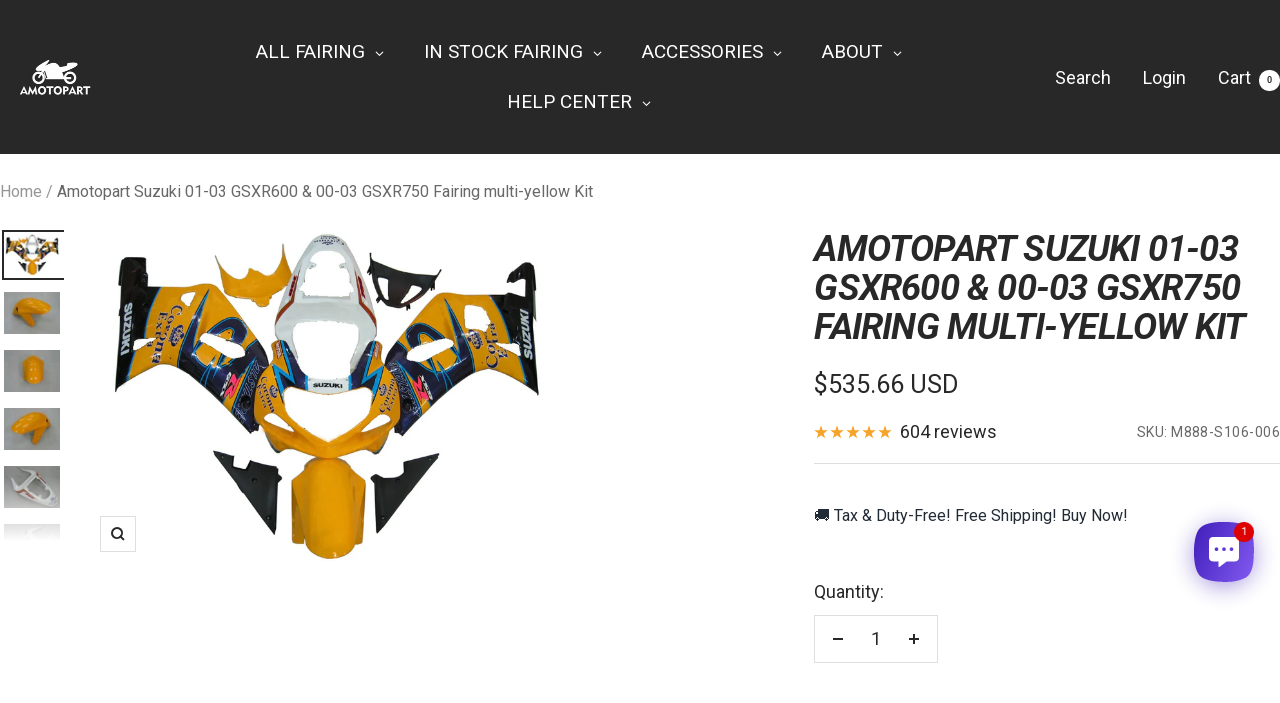

--- FILE ---
content_type: text/html; charset=utf-8
request_url: https://www.google.com/recaptcha/api2/aframe
body_size: 103
content:
<!DOCTYPE HTML><html><head><meta http-equiv="content-type" content="text/html; charset=UTF-8"></head><body><script nonce="nZFKhOK5HC_S4iBsfnVF9w">/** Anti-fraud and anti-abuse applications only. See google.com/recaptcha */ try{var clients={'sodar':'https://pagead2.googlesyndication.com/pagead/sodar?'};window.addEventListener("message",function(a){try{if(a.source===window.parent){var b=JSON.parse(a.data);var c=clients[b['id']];if(c){var d=document.createElement('img');d.src=c+b['params']+'&rc='+(localStorage.getItem("rc::a")?sessionStorage.getItem("rc::b"):"");window.document.body.appendChild(d);sessionStorage.setItem("rc::e",parseInt(sessionStorage.getItem("rc::e")||0)+1);localStorage.setItem("rc::h",'1768671606210');}}}catch(b){}});window.parent.postMessage("_grecaptcha_ready", "*");}catch(b){}</script></body></html>

--- FILE ---
content_type: application/javascript
request_url: https://widget.gotolstoy.com/we/41504f666b/spotlight-carousel-controller.441382e7.js
body_size: 3134
content:
var Y=Object.defineProperty,$=Object.defineProperties;var G=Object.getOwnPropertyDescriptors;var M=Object.getOwnPropertySymbols;var j=Object.prototype.hasOwnProperty,K=Object.prototype.propertyIsEnumerable;var L=Math.pow,W=(e,t,r)=>t in e?Y(e,t,{enumerable:!0,configurable:!0,writable:!0,value:r}):e[t]=r,f=(e,t)=>{for(var r in t||(t={}))j.call(t,r)&&W(e,r,t[r]);if(M)for(var r of M(t))K.call(t,r)&&W(e,r,t[r]);return e},w=(e,t)=>$(e,G(t));var P=(e,t,r)=>new Promise((n,i)=>{var a=s=>{try{h(r.next(s))}catch(o){i(o)}},c=s=>{try{h(r.throw(s))}catch(o){i(o)}},h=s=>s.done?n(s.value):Promise.resolve(s.value).then(a,c);h((r=r.apply(e,t)).next())});import{c2 as _,X as N,bW as q,bN as Q,aT as Z,bX as J,bQ as tt,bH as et,_ as x}from"./embed-widgets-loader.2619c00b.js";import{g as rt}from"./color.e07a28b3.js";import{S as H,M as F,P as X,c as ot,a as U,e as it}from"./spotlight-carousel.constants.cc5b79d7.js";import{d as nt}from"./dom-utils.e36b5f37.js";import"./media-assets.utils.f4578f42.js";import"./analytics.ab4e7026.js";import"./floating-widget-loader.a1d38b25.js";const st={marginX:0,sizingMode:H.FIXED,mainTilePosition:F.CENTER,playMode:X.FIXED,autoplay:!0,shouldShowArrows:!0,productSubtitleType:ot.PRICE,productSubtitleText:"",scrollMode:U.INFINITE,tilesAmount:4,tilesAmountTablet:4,peekWidth:0,sideTiles:3,video:{width:300,height:388,borderRadius:10},centerVideo:{width:300,height:500,borderRadius:10},product:{height:80},item:{paddingY:0,paddingX:8},centerItem:{paddingY:0,paddingX:8},controls:{play:{enabled:!1,backgroundEnabled:!0,backgroundColor:"#0000004d",borderEnabled:!1,opacity:1},mute:{enabled:!0,backgroundEnabled:!0,backgroundColor:"#0000004d",borderEnabled:!1,opacity:1}}},at={marginX:0,sizingMode:H.FIXED,mainTilePosition:F.CENTER,playMode:X.FIXED,autoplay:!0,scrollMode:U.INFINITE,sideTiles:2,shouldShowArrows:!1,video:{width:250,height:388},centerVideo:{width:250,height:388},product:{height:80},item:{paddingY:0,paddingX:6},centerItem:{paddingY:0,paddingX:6},controls:{play:{enabled:!1,backgroundEnabled:!0,backgroundColor:"#0000004d",borderEnabled:!1,opacity:1},mute:{enabled:!0,backgroundEnabled:!0,backgroundColor:"#0000004d",borderEnabled:!1,opacity:1}}},lt=({isMobile:e,isDescriptionTilesEnabled:t,gapBetweenVideoTileAndCard:r})=>N(r)?t?e?8:12:e?12:15:r,V=({carouselEmbed:e,featureSettings:t,maxCarouselWidth:r,isDescriptionTilesEnabled:n,design:i})=>{var E,O,b,R,A,k,v,S;const a=window.innerWidth<=450,c=a?at:st,h=(e==null?void 0:e.spotlightSettings)||{},s=a?h.mobile:h.desktop,o=w(f(f({},c),s),{marginX:(s==null?void 0:s.marginX)||(e==null?void 0:e.carouselPaddingHorizontal)||0,contentTileType:(s==null?void 0:s.contentTileType)||(e==null?void 0:e.spotlightCarouselContentTileType)||_.product}),l=lt({isMobile:a,isDescriptionTilesEnabled:n,gapBetweenVideoTileAndCard:o.gapBetweenVideoTileAndCard}),u=o==null?void 0:o.videoNameAboveCard,m=o.contentTileType===_.product&&!!o.product.height,g=o.contentTileType===_.videoName,d=!m&&!g,T=d?0:(E=o.product)==null?void 0:E.height,C=u?((R=(b=(O=i==null?void 0:i.widgets)==null?void 0:O.spotlightCarousel)==null?void 0:b.textAboveProduct)==null?void 0:R.fontSize)||14:0,y=T?T+l:0,p=C?y+C+l:y,I=N(o.shouldShowPlusCTA)?!t[q]:o.shouldShowPlusCTA,z=rt(o==null?void 0:o.backgroundColor,o==null?void 0:o.backgroundOpacity),D=o.fallbackText||(a?(k=(A=e==null?void 0:e.spotlightSettings)==null?void 0:A.mobile)==null?void 0:k.fallbackText:(S=(v=e==null?void 0:e.spotlightSettings)==null?void 0:v.desktop)==null?void 0:S.fallbackText)||(e==null?void 0:e.spotlightCarouselContentTileFallback);return w(f({},o),{gap:l,maxCarouselWidth:r,backgroundColor:z,videoNameAboveCard:u,item:w(f({},o.item),{width:o.video.width,height:o.video.height+p,fullWidth:o.video.width+o.item.paddingX*2}),centerItem:w(f({},o.centerItem),{width:o.centerVideo.width,height:o.centerVideo.height+p,fullWidth:o.centerVideo.width+o.centerItem.paddingX*2}),product:w(f({},o.product),{height:T}),aspectRatio:o.aspectRatioW/o.aspectRatioH||Q,shouldShowPlusCTA:I,fallbackText:D,spotlightShowVariantIfMetafieldExists:(e==null?void 0:e.spotlightShowVariantIfMetafieldExists)||!1,contentTileType:d?_.none:o.contentTileType,isNoTile:d,isProductTile:m,isDescriptionTile:g})},dt=e=>{var r;const t={};for(const[n,i]of Object.entries(e))(r=i==null?void 0:i.variants)!=null&&r.some(a=>a==null?void 0:a.isVariantAvailableForSale)&&(t[n]=i);return t},ct=(e={})=>{var a,c,h,s;const{design:t,productsMap:r}=e,i=((s=(h=(c=(a=t==null?void 0:t.player)==null?void 0:a.feedCards)==null?void 0:c.productDetailsCard)==null?void 0:h.stock)==null?void 0:s.hideOOSProducts)||!1?dt(r):r;return w(f({},e),{productsMap:i})};class ht{constructor(){this.spotlight=null,this.lastContainerWidth=0,this.resizeObserver=null,this.isDestroyed=!1,this.errorCount=0,this.maxErrors=5}setSpotlight(t){this.spotlight=t}updateLastWidth(t){this.lastContainerWidth=t}incrementErrorCount(){return this.errorCount++,this.errorCount>=this.maxErrors}destroy(){if(this.isDestroyed=!0,this.resizeObserver&&(this.resizeObserver.disconnect(),this.resizeObserver=null),this.spotlight){try{this.spotlight.onUnmount()}catch(t){console.warn("Error during spotlight cleanup:",t)}this.spotlight=null}}}const ut=e=>{var i;const{minimumNumberOfTiles:t,carouselEmbed:r}=e,n=((i=r==null?void 0:r.carouselSteps)==null?void 0:i.length)||0;if(n<t)throw new Error(`Insufficient tiles: ${n} < ${t}`);return!0},pt=e=>{var m,g,d,T,C,y;const t=ct(e.config),{design:r,featureSettings:n,carouselEmbed:i}=t,{productId:a,maxCarouselWidth:c=window.innerWidth}=e.options||{};ut(t);const h=it(a,t==null?void 0:t.productsMap),s=(i==null?void 0:i.spotlightCarouselContentTileType)===_.videoName,o=!!((d=(g=(m=r==null?void 0:r.branding)==null?void 0:m.typography)==null?void 0:g.font)!=null&&d.family),l=!!((y=(C=(T=r==null?void 0:r.branding)==null?void 0:T.typography)==null?void 0:C.fontHeading)!=null&&y.family),u=Z({config:t,featureKey:J});return w(f({},e),{config:t,pageDbProductId:h,features:{isCustomFont:o,isCustomHeadingFont:l,shouldShowCreatorProfile:u,preloadWhenInView:!0,isDescriptionTilesEnabled:s},carousel:V({featureSettings:n,maxCarouselWidth:c,isDescriptionTilesEnabled:s,carouselEmbed:i,design:r})})},gt=e=>tt(et.carouselContainer,e);class Tt{constructor(t=3){this.maxRetries=t,this.retryCount=0,this.errors=[]}withRetry(t,r="Unknown operation"){return P(this,null,function*(){for(let n=0;n<=this.maxRetries;n++)try{return yield t()}catch(i){if(this.logError(i,r,n),n===this.maxRetries)throw new Error(`${r} failed after ${this.maxRetries} attempts: ${i.message}`);yield this.delay(L(2,n)*100)}})}logError(t,r,n){const i={timestamp:new Date().toISOString(),context:r,attempt:n,message:t.message,stack:t.stack};this.errors.push(i),this.errors.length>10&&this.errors.shift(),console.warn(`[SpotlightCarouselController] ${r} attempt ${n+1}:`,t)}delay(t){return new Promise(r=>{setTimeout(r,t)})}getErrorSummary(){return{totalErrors:this.errors.length,recentErrors:this.errors.slice(-5)}}hasRepeatedErrors(t,r=3){return this.errors.filter(i=>i.context===t).slice(-r).length>=r}clear(){this.errors=[],this.retryCount=0}}const _t=(...r)=>P(void 0,[...r],function*(e={},{onSetSpotlightCarousel:t=()=>{}}={}){const n=new ht,i=new Tt;let a=null,c;try{c=pt(e)}catch(l){return console.error("[SpotlightCarouselController] Invalid configuration:",l),null}const h=l=>{t(l),n.setSpotlight(l)},s=()=>{a&&(a.disconnect(),a=null),n.destroy()},o=()=>{if(!("ResizeObserver"in window)){console.warn("ResizeObserver not supported");return}const u=nt(m=>P(void 0,null,function*(){if(!n.isDestroyed)try{const{publishId:g}=c.config,d=gt(g);if(!d)return;const T=(d==null?void 0:d.offsetWidth)||0;if(!n.lastContainerWidth){n.updateLastWidth(T);return}if(T===n.lastContainerWidth)return;if(n.updateLastWidth(T),i.hasRepeatedErrors("resize_handling",5)){console.warn("Too many resize errors, cleaning up"),s();return}yield new Promise(C=>{window.requestAnimationFrame(()=>P(void 0,null,function*(){var y;try{if(!Array.isArray(m)){C();return}const p=n.spotlight;p&&p.onUnmount();const I=d.parentElement,z=((y=I==null?void 0:I.parentElement)==null?void 0:y.offsetWidth)||window.innerWidth,{config:D,features:E}=c,{featureSettings:O,carouselEmbed:b,design:R}=D,{isDescriptionTilesEnabled:A}=E,k=w(f({},c),{carousel:V({featureSettings:O,maxCarouselWidth:z,isDescriptionTilesEnabled:A,design:R,carouselEmbed:b})}),{default:v}=yield x(()=>import("./spotlight-carousel.89609bac.js"),["41504f666b/carousel.d186f15f.css","41504f666b/spotlight-carousel.913d384a.css","41504f666b/content-tile.3c9498c9.css"]),S=new v(k,p==null?void 0:p.state);if(d.parentElement){const B=S.render();d.parentElement.replaceChild(B,d)}h(S),S.onMount(),C()}catch(p){console.error("Resize handling error:",p),i.logError(p,"resize_handling",0),C()}}))})}catch(g){console.error("Resize error:",g),i.logError(g,"resize_handling",0)}}),300);a=new ResizeObserver(u),a.observe(document.body)};try{const{default:l}=yield x(()=>import("./spotlight-carousel.89609bac.js"),["41504f666b/carousel.d186f15f.css","41504f666b/spotlight-carousel.913d384a.css","41504f666b/content-tile.3c9498c9.css"]),u=new l(c);return h(u),o(),u._cleanup=s,u._getState=()=>n,u}catch(l){return console.error("[SpotlightCarouselController] Initialization failed:",l),s(),null}});export{_t as default};


--- FILE ---
content_type: application/javascript
request_url: https://widget.gotolstoy.com/we/41504f666b/spotlight-carousel-tile-text.194a4c4c.js
body_size: 144
content:
import{F as s}from"./media-assets.utils.f4578f42.js";import{C as n}from"./component.85b8949c.js";import{aY as r,bH as l}from"./embed-widgets-loader.2619c00b.js";import{c as p}from"./style.utils.f83b1d62.js";import"./analytics.ab4e7026.js";import"./floating-widget-loader.a1d38b25.js";class g extends n{getTextContent(){const{partName:t}=this.props;return t||""}render(){const t=this.getTextContent(),{textDesign:e}=this.props;return r(`
      <div class="${p(l.tileText)}" style="${a(e)}">
        ${t}
      </div> 
    `)}}const a=({fontSize:o=14,fontWeight:t=400,font:e,fontColor:i}={})=>`
  font-size: ${o}px;
  font-weight: ${t};
  line-height: 1.5;
  font-family: ${e?`${e}, ${s}`:"inherit"};
  color: ${i};
  width: 95%;
  min-height: fit-content;
  text-align: left;
  overflow: hidden;
  text-overflow: ellipsis;
  white-space: nowrap;
`;export{g as default};


--- FILE ---
content_type: text/javascript; charset=utf-8
request_url: https://amotopart.com/products/amotopart-2001-2003-suzuki-gsxr750-fairing-multi-yellow-kit.js
body_size: 6188
content:
{"id":7215311257771,"title":"Amotopart Suzuki 01-03 GSXR600 \u0026 00-03 GSXR750 Fairing multi-yellow Kit","handle":"amotopart-2001-2003-suzuki-gsxr750-fairing-multi-yellow-kit","description":"\u003ch3\u003eWhy Amotopart\u003c\/h3\u003e\n\n\u003ctable border=\"0\" cellpadding=\"0\" cellspacing=\"0\" width=\"901\" style=\"border-collapse: collapse; width: 99.941%; overflow-x: scroll; height: 477px;\" class=\"table-container\"\u003e\n\t\u003ctbody class=\"et6\" style=\"font-size: 0.8rem !important; font-weight: 600;\"\u003e\n\t\t\u003ctr style=\"height: 50px; background-color: #f2f2f2;\"\u003e\n\t\t\t\u003ctd class=\"et3\" style=\"width: 33%; height: 50px; text-align: center; padding: 2px; border: 1px solid #000;\"\u003e\u003cstrong\u003eComparison Item\u003c\/strong\u003e\u003c\/td\u003e\n\t\t\t\u003ctd width=\"314\" style=\"width: 33%; color: #fff; background-color: #000; height: 50px; text-align: center; padding: 2px; border: 1px solid #000;\"\u003e\u003cstrong\u003eAmotopart Fairing\u003c\/strong\u003e\u003c\/td\u003e\n\t\t\t\u003ctd class=\"et6\" width=\"206\" style=\"width: 33%; height: 50px; text-align: center; padding: 2px; border: 1px solid #000;\"\u003e\u003cstrong\u003eOther Brand\u003c\/strong\u003e\u003c\/td\u003e\n\t\t\u003c\/tr\u003e\n\t\t\u003ctr height=\"26\" style=\"height: 46.05px;\"\u003e\n\t\t\t\u003ctd style=\"height: 23.7625px; width: 25%; text-align: center; padding: 2px; border: 1px solid rgb(0, 0, 0);\"\u003ePrice\u003c\/td\u003e\n\t\t\t\u003ctd style=\"height: 23.7625px; width: 30%; text-align: center; padding: 2px; background-color: rgb(244, 179, 130); border: 1px solid rgb(0, 0, 0);\"\u003eLow\u003c\/td\u003e\n\t\t\t\u003ctd style=\"height: 23.7625px; width: 20%; text-align: center; padding: 2px; border: 1px solid rgb(0, 0, 0);\"\u003eHigh\u003c\/td\u003e\n\t\t\u003c\/tr\u003e\n\t\t\u003ctr height=\"26\" style=\"height: 46.05px;\"\u003e\n\t\t\t\u003ctd style=\"height: 23.7625px; text-align: center; padding: 2px; border: 1px solid rgb(0, 0, 0);\"\u003eQuality\u003c\/td\u003e\n\t\t\t\u003ctd width=\"314\" style=\"width: 188.4pt; height: 23.7625px; text-align: center; padding: 2px; background-color: rgb(244, 179, 130); border: 1px solid rgb(0, 0, 0);\"\u003eOEM Quality ABS Plastic\u003c\/td\u003e\n\t\t\t\u003ctd style=\"height: 23.7625px; text-align: center; padding: 2px; border: 1px solid rgb(0, 0, 0);\"\u003eABS Plastic\u003c\/td\u003e\n\t\t\u003c\/tr\u003e\n\t\t\u003ctr height=\"52\" style=\"height: 46.05px;\"\u003e\n\t\t\t\u003ctd style=\"height: 48.25px; text-align: center; padding: 2px; border: 1px solid rgb(0, 0, 0);\"\u003eFitment\u003c\/td\u003e\n\t\t\t\u003ctd width=\"314\" style=\"width: 188.4pt; height: 48.25px; text-align: center; padding: 2px; background-color: rgb(244, 179, 130); border: 1px solid rgb(0, 0, 0);\"\u003ePre-Drilled Holes\n\t\t\t\t\u003cbr\u003eOEM Fitment Guarantee\u003c\/td\u003e\n\t\t\t\u003ctd style=\"height: 48.25px; text-align: center; padding: 2px; border: 1px solid rgb(0, 0, 0);\"\u003ePre-Drilled Holes\u003c\/td\u003e\n\t\t\u003c\/tr\u003e\n\t\t\u003ctr height=\"52\" style=\"height: 46.05px;\"\u003e\n\t\t\t\u003ctd style=\"height: 48.275px; text-align: center; padding: 2px; border: 1px solid rgb(0, 0, 0);\"\u003ePaint Job\u003c\/td\u003e\n\t\t\t\u003ctd width=\"314\" style=\"width: 188.4pt; height: 48.275px; text-align: center; padding: 2px; background-color: rgb(244, 179, 130); border: 1px solid rgb(0, 0, 0);\"\u003eQuality Paint with 3 Layer Clear Coats Cover\u003c\/td\u003e\n\t\t\t\u003ctd class=\"et14\" width=\"206\" style=\"width: 123.6pt; height: 48.275px; text-align: center; padding: 2px; border: 1px solid rgb(0, 0, 0);\"\u003eNormal Paint\u003c\/td\u003e\n\t\t\u003c\/tr\u003e\n\t\t\u003ctr height=\"26\" style=\"height: 46.05px;\"\u003e\n\t\t\t\u003ctd colspan=\"4\" height=\"26\" style=\"height: 24.4375px; text-align: center; padding: 2px; border: 1px solid #000;\"\u003e\u003c\/td\u003e\n\t\t\u003c\/tr\u003e\n\t\t\u003ctr height=\"26\" style=\"height: 46.05px;\"\u003e\n\t\t\t\u003ctd style=\"height: 23.8375px; text-align: center; padding: 2px; border: 1px solid rgb(0, 0, 0);\"\u003eExtra Clear Coats\u003c\/td\u003e\n\t\t\t\u003ctd style=\"height: 23.8375px; text-align: center; padding: 2px; background-color: rgb(244, 179, 130); border: 1px solid rgb(0, 0, 0);\"\u003eFREE\u003c\/td\u003e\n\t\t\t\u003ctd style=\"height: 23.8375px; text-align: center; padding: 2px; border: 1px solid rgb(0, 0, 0);\"\u003e$89\u003c\/td\u003e\n\t\t\u003c\/tr\u003e\n\t\t\u003ctr height=\"26\" style=\"height: 46.05px;\"\u003e\n\t\t\t\u003ctd style=\"height: 23.8375px; text-align: center; padding: 2px; border: 1px solid rgb(0, 0, 0);\"\u003eBolt Kits\u003c\/td\u003e\n\t\t\t\u003ctd style=\"height: 23.8375px; text-align: center; padding: 2px; background-color: rgb(244, 179, 130); border: 1px solid rgb(0, 0, 0);\"\u003eFREE\n\t\t\t\t\u003cbr\u003eStainless Steel Materials\u003c\/td\u003e\n\t\t\t\u003ctd style=\"height: 23.8375px; text-align: center; padding: 2px; border: 1px solid rgb(0, 0, 0);\"\u003e$65\n\t\t\t\t\u003cbr\u003eAluminum Materials\u003c\/td\u003e\n\t\t\u003c\/tr\u003e\n\t\t\u003ctr height=\"26\" style=\"height: 46.05px;\"\u003e\n\t\t\t\u003ctd style=\"height: 23.8375px; text-align: center; padding: 2px; border: 1px solid rgb(0, 0, 0);\"\u003eWindscreen\u003c\/td\u003e\n\t\t\t\u003ctd style=\"height: 23.8375px; text-align: center; padding: 2px; background-color: rgb(244, 179, 130); border: 1px solid rgb(0, 0, 0);\"\u003eFREE\u003c\/td\u003e\n\t\t\t\u003ctd style=\"height: 23.8375px; text-align: center; padding: 2px; border: 1px solid rgb(0, 0, 0);\"\u003eFREE\u003c\/td\u003e\n\t\t\u003c\/tr\u003e\n\t\t\u003ctr height=\"26\" style=\"height: 46.05px;\"\u003e\n\t\t\t\u003ctd style=\"height: 23.875px; text-align: center; padding: 2px; border: 1px solid rgb(0, 0, 0);\"\u003eHeat Shield\u003c\/td\u003e\n\t\t\t\u003ctd style=\"height: 23.875px; text-align: center; padding: 2px; background-color: rgb(244, 179, 130); border: 1px solid rgb(0, 0, 0);\"\u003eFREE\u003c\/td\u003e\n\t\t\t\u003ctd style=\"height: 23.875px; text-align: center; padding: 2px; border: 1px solid rgb(0, 0, 0);\"\u003eFREE\u003c\/td\u003e\n\t\t\u003c\/tr\u003e\n\t\t\u003ctr height=\"26\" style=\"height: 46.05px;\"\u003e\n\t\t\t\u003ctd colspan=\"4\" height=\"26\" style=\"height: 24.4375px; text-align: center; padding: 2px; border: 1px solid #000;\"\u003e\u003c\/td\u003e\n\t\t\u003c\/tr\u003e\n\t\t\u003ctr height=\"26\" style=\"height: 46.05px;\"\u003e\n\t\t\t\u003ctd style=\"height: 46.05px; text-align: center; padding: 2px; border: 1px solid rgb(0, 0, 0);\"\u003eCustomize Service\u003c\/td\u003e\n\t\t\t\u003ctd style=\"height: 46.05px; text-align: center; padding: 2px; background-color: rgb(244, 179, 130); border: 1px solid rgb(0, 0, 0);\"\u003eFREE\u003c\/td\u003e\n\t\t\t\u003ctd style=\"height: 46.05px; text-align: center; padding: 2px; border: 1px solid rgb(0, 0, 0);\"\u003e$200+\u003c\/td\u003e\n\t\t\u003c\/tr\u003e\n\t\u003c\/tbody\u003e\n\u003c\/table\u003e\n\n\u003ch3\u003eFREE CUSTOMIZE\u003c\/h3\u003e\n\n\u003cp\u003e\u003cstrong\u003eFREE Customize Service\u003c\/strong\u003e\n\t\u003cbr\u003e1. Change bodywork color or decals color\n\t\u003cbr\u003e2. Move or Remove logo, text or graphics\n\t\u003cbr\u003e3. Add logo, text or graphics\n\t\u003cbr\u003e4. Redesign according to your requirements\u003c\/p\u003e\n\n\u003cp\u003e\u003cstrong\u003eCustomize Process\u003c\/strong\u003e\n\t\u003cbr\u003e1. Order a fairing which fit for your bike model\n\t\u003cbr\u003e2. Tell us your order number\n\t\u003cbr\u003e3. We will confirm your custom request and then start production\u003c\/p\u003e\n\n\u003ch3\u003eShpping \u0026amp; Warranty\u003c\/h3\u003e\n\n\u003cp\u003e\u003cspan style=\"color: rgb(3, 0, 0);\"\u003e\u003cstrong\u003eStock Fairing\u003c\/strong\u003e\u003c\/span\u003e\n\t\u003cbr\u003e\u003cspan style=\"text-decoration: underline;\"\u003eStock fairing were already painted, just need to wait for shipping time\u003c\/span\u003e\n\t\u003cbr\u003eShipping Time:\n\t\u003cbr\u003e1. Domestic Warehouse: 3 working days\n\t\u003cbr\u003e2. Oversea Warehouse (two options):\n\t\u003cbr\u003e    Fast Shipping: 7-9 working days\n\t\u003cbr\u003e    Normal Shipping: 18-20 working day\u003c\/p\u003e\n\n\u003cp\u003e\u003cspan style=\"color: rgb(9, 2, 0);\"\u003e\u003cstrong\u003eUnready Fairing\u003c\/strong\u003e\u003c\/span\u003e\n\t\u003cbr\u003e\u003cspan style=\"text-decoration: underline;\"\u003eUnready fairing need fresh paint, need to wait for painting and shipping time\u003c\/span\u003e\n\t\u003cbr\u003ePainting Time:\n\t\u003cbr\u003e1. Normal Fairing: 8-12 working days\n\t\u003cbr\u003e2. Carbon Fiber Pattern Fairing: 20-25 working days\n\t\u003cbr\u003eShipping Time (two options):\n\t\u003cbr\u003e1. Fast Shipping: 7-9 working days\n\t\u003cbr\u003e2. Normal Shipping: 18-20 working days\u003c\/p\u003e\n\n\u003cp\u003e\u003cstrong\u003eWarranty Period:\u003c\/strong\u003e 6 Months\u003c\/p\u003e\n\n\u003ch3\u003eMORE FAIRINGS\u003c\/h3\u003e\n\n\u003ctable height=\"1888\" width=\"548\" style=\"font-size: 10px;\" align=\"center\" cellpadding=\"0\" cellspacing=\"0\" data-mce-style=\"font-size: 10px;\"\u003e\n\t\u003ctbody\u003e\n\t\t\u003ctr\u003e\n\t\t\t\u003ctd style=\"height: 30px; text-align: center; background-color: #f1f1f1; border: 1px solid #e9e9e9; color: #4d4d4d; width: 542px;\" colspan=\"4\" valign=\"middle\" data-mce-style=\"height: 30px; text-align: center; background-color: #f1f1f1; border: 1px solid #e9e9e9; color: #4d4d4d; width: 542px;\"\u003e\u003cstrong\u003eFor SUZUKI Fairing\u003c\/strong\u003e\u003c\/td\u003e\n\t\t\u003c\/tr\u003e\n\t\t\u003ctr style=\"text-align: center;\"\u003e\n\t\t\t\u003ctd style=\"text-align: center; border-left: 1px solid #e9e9e9; border-right: 1px solid #e9e9e9; border-bottom: 1px solid #e9e9e9; height: 37px; width: 127.6px;\" data-mce-style=\"text-align: center; border-left: 1px solid #e9e9e9; border-right: 1px solid #e9e9e9; border-bottom: 1px solid #e9e9e9; height: 37px; width: 127.6px;\"\u003e\u003cstrong\u003e\u003ca href=\"https:\/\/amotopart.com\/search?type=product\u0026amp;options%5Bprefix%5D=last\u0026amp;options%5Bunavailable_products%5D=last\u0026amp;q=M888-S113\"\u003eGSXR600 96-00 GSXR750 96-99\u003c\/a\u003e\u003c\/strong\u003e\u003c\/td\u003e\n\t\t\t\u003ctd style=\"text-align: center; border-right: 1px solid #e9e9e9; border-bottom: 1px solid #e9e9e9; height: 37px; width: 142px;\" data-mce-style=\"text-align: center; border-right: 1px solid #e9e9e9; border-bottom: 1px solid #e9e9e9; height: 37px; width: 142px;\"\u003e\n\u003cstrong\u003e\u003ca href=\"https:\/\/amotopart.com\/search?type=product\u0026amp;options%5Bprefix%5D=last\u0026amp;options%5Bunavailable_products%5D=last\u0026amp;q=Amotopart+Suzuki+01-03+GSXR600+%26+00-03+GSXR750\"\u003eGSXR600 01-03\u003c\/a\u003e\u003c\/strong\u003e \u003cstrong\u003e\u003ca href=\"https:\/\/amotopart.com\/search?type=product\u0026amp;options%5Bprefix%5D=last\u0026amp;options%5Bunavailable_products%5D=last\u0026amp;q=Amotopart+Suzuki+01-03+GSXR600+%26+00-03+GSXR750\"\u003eGSXR750 00-03\u003c\/a\u003e\u003c\/strong\u003e\n\u003c\/td\u003e\n\t\t\t\u003ctd style=\"text-align: center; border-right: 1px solid #e9e9e9; border-bottom: 1px solid #e9e9e9; height: 37px; width: 127.6px;\" data-mce-style=\"text-align: center; border-right: 1px solid #e9e9e9; border-bottom: 1px solid #e9e9e9; height: 37px; width: 127.6px;\"\u003e\u003cstrong\u003e\u003ca href=\"https:\/\/amotopart.com\/search?type=product\u0026amp;options%5Bprefix%5D=last\u0026amp;options%5Bunavailable_products%5D=last\u0026amp;q=M888-S107\" target=\"_blank\" data-mce-href=\"https:\/\/amotopart.com\/search?type=product\u0026amp;options%5Bprefix%5D=last\u0026amp;options%5Bunavailable_products%5D=last\u0026amp;q=M888-S107\"\u003eGSXR600\/750 04-05\u003c\/a\u003e\u003c\/strong\u003e\u003c\/td\u003e\n\t\t\t\u003ctd style=\"text-align: center; border-right: 1px solid #e9e9e9; border-bottom: 1px solid #e9e9e9; height: 37px; width: 138.8px;\" data-mce-style=\"text-align: center; border-right: 1px solid #e9e9e9; border-bottom: 1px solid #e9e9e9; height: 37px; width: 138.8px;\"\u003e\u003cstrong\u003e\u003ca href=\"https:\/\/amotopart.com\/search?type=product\u0026amp;options%5Bprefix%5D=last\u0026amp;options%5Bunavailable_products%5D=last\u0026amp;q=M888-S108\" target=\"_blank\" data-mce-href=\"https:\/\/amotopart.com\/search?type=product\u0026amp;options%5Bprefix%5D=last\u0026amp;options%5Bunavailable_products%5D=last\u0026amp;q=M888-S108\"\u003eGSXR600\/750 06-07\u003c\/a\u003e\u003c\/strong\u003e\u003c\/td\u003e\n\t\t\u003c\/tr\u003e\n\t\t\u003ctr style=\"text-align: center;\"\u003e\n\t\t\t\u003ctd style=\"text-align: center; border-left: 1px solid #e9e9e9; border-right: 1px solid #e9e9e9; border-bottom: 1px solid #e9e9e9; height: 37px; width: 127.6px;\" data-mce-style=\"text-align: center; border-left: 1px solid #e9e9e9; border-right: 1px solid #e9e9e9; border-bottom: 1px solid #e9e9e9; height: 37px; width: 127.6px;\"\u003e\u003cstrong\u003e\u003ca href=\"https:\/\/amotopart.com\/search?type=product\u0026amp;options%5Bprefix%5D=last\u0026amp;options%5Bunavailable_products%5D=last\u0026amp;q=M888-S109\" target=\"_blank\" data-mce-href=\"https:\/\/amotopart.com\/search?type=product\u0026amp;options%5Bprefix%5D=last\u0026amp;options%5Bunavailable_products%5D=last\u0026amp;q=M888-S109\"\u003eGSXR600\/750 08-10\u003c\/a\u003e\u003c\/strong\u003e\u003c\/td\u003e\n\t\t\t\u003ctd style=\"text-align: center; border-right: 1px solid #e9e9e9; border-bottom: 1px solid #e9e9e9; height: 37px; width: 142px;\" data-mce-style=\"text-align: center; border-right: 1px solid #e9e9e9; border-bottom: 1px solid #e9e9e9; height: 37px; width: 142px;\"\u003e\u003cstrong\u003e\u003ca href=\"https:\/\/amotopart.com\/search?type=product\u0026amp;options%5Bprefix%5D=last\u0026amp;options%5Bunavailable_products%5D=last\u0026amp;q=M888-S112\" target=\"_blank\" data-mce-href=\"https:\/\/amotopart.com\/search?type=product\u0026amp;options%5Bprefix%5D=last\u0026amp;options%5Bunavailable_products%5D=last\u0026amp;q=M888-S112\"\u003eGSXR600\/750 11-24\u003c\/a\u003e\u003c\/strong\u003e\u003c\/td\u003e\n\t\t\t\u003ctd style=\"text-align: center; border-right: 1px solid #e9e9e9; border-bottom: 1px solid #e9e9e9; height: 37px; width: 127.6px;\" data-mce-style=\"text-align: center; border-right: 1px solid #e9e9e9; border-bottom: 1px solid #e9e9e9; height: 37px; width: 127.6px;\"\u003e\u003cstrong\u003e\u003ca href=\"https:\/\/amotopart.com\/search?type=product\u0026amp;options%5Bprefix%5D=last\u0026amp;options%5Bunavailable_products%5D=last\u0026amp;q=M888-S110\" target=\"_blank\" data-mce-href=\"https:\/\/amotopart.com\/search?type=product\u0026amp;options%5Bprefix%5D=last\u0026amp;options%5Bunavailable_products%5D=last\u0026amp;q=M888-S110\"\u003eGSXR1300 99-07\u003c\/a\u003e\u003c\/strong\u003e\u003c\/td\u003e\n\t\t\t\u003ctd style=\"text-align: center; border-right: 1px solid #e9e9e9; border-bottom: 1px solid #e9e9e9; height: 37px; width: 138.8px;\" data-mce-style=\"text-align: center; border-right: 1px solid #e9e9e9; border-bottom: 1px solid #e9e9e9; height: 37px; width: 138.8px;\"\u003e\u003cstrong\u003e\u003ca href=\"https:\/\/amotopart.com\/search?type=product\u0026amp;options%5Bprefix%5D=last\u0026amp;options%5Bunavailable_products%5D=last\u0026amp;q=M888-S111\" target=\"_blank\" data-mce-href=\"https:\/\/amotopart.com\/search?type=product\u0026amp;options%5Bprefix%5D=last\u0026amp;options%5Bunavailable_products%5D=last\u0026amp;q=M888-S111\"\u003eGSX1300R 08-20\u003c\/a\u003e\u003c\/strong\u003e\u003c\/td\u003e\n\t\t\u003c\/tr\u003e\n\t\t\u003ctr style=\"text-align: center;\"\u003e\n\t\t\t\u003ctd style=\"text-align: center; border-left: 1px solid #e9e9e9; border-right: 1px solid #e9e9e9; border-bottom: 1px solid #e9e9e9; height: 37px; width: 127.6px;\" data-mce-style=\"text-align: center; border-left: 1px solid #e9e9e9; border-right: 1px solid #e9e9e9; border-bottom: 1px solid #e9e9e9; height: 37px; width: 127.6px;\"\u003e\u003cstrong\u003e\u003ca href=\"https:\/\/amotopart.com\/search?type=product\u0026amp;options%5Bprefix%5D=last\u0026amp;options%5Bunavailable_products%5D=last\u0026amp;q=M888-S124\" data-mce-href=\"https:\/\/amotopart.com\/search?type=product\u0026amp;options%5Bprefix%5D=last\u0026amp;options%5Bunavailable_products%5D=last\u0026amp;q=M888-S124\" target=\"_blank\"\u003eGSXR1300 21-23\u003c\/a\u003e\u003c\/strong\u003e\u003c\/td\u003e\n\t\t\t\u003ctd style=\"text-align: center; border-right: 1px solid #e9e9e9; border-bottom: 1px solid #e9e9e9; height: 37px; width: 142px;\" data-mce-style=\"text-align: center; border-right: 1px solid #e9e9e9; border-bottom: 1px solid #e9e9e9; height: 37px; width: 142px;\"\u003e\u003cstrong\u003e\u003ca href=\"https:\/\/amotopart.com\/search?type=product\u0026amp;options%5Bprefix%5D=last\u0026amp;options%5Bunavailable_products%5D=last\u0026amp;q=M888-S100\" data-mce-href=\"https:\/\/amotopart.com\/search?type=product\u0026amp;options%5Bprefix%5D=last\u0026amp;options%5Bunavailable_products%5D=last\u0026amp;q=M888-S100\" target=\"_blank\"\u003eGSXR1000 00-02\u003c\/a\u003e\u003c\/strong\u003e\u003c\/td\u003e\n\t\t\t\u003ctd style=\"text-align: center; border-right: 1px solid #e9e9e9; border-bottom: 1px solid #e9e9e9; height: 37px; width: 127.6px;\" data-mce-style=\"text-align: center; border-right: 1px solid #e9e9e9; border-bottom: 1px solid #e9e9e9; height: 37px; width: 127.6px;\"\u003e\u003cstrong\u003e\u003ca href=\"https:\/\/amotopart.com\/search?type=product\u0026amp;options%5Bprefix%5D=last\u0026amp;options%5Bunavailable_products%5D=last\u0026amp;q=M888-S101\" data-mce-href=\"https:\/\/amotopart.com\/search?type=product\u0026amp;options%5Bprefix%5D=last\u0026amp;options%5Bunavailable_products%5D=last\u0026amp;q=M888-S101\" target=\"_blank\"\u003eGSXR1000 03-04\u003c\/a\u003e\u003c\/strong\u003e\u003c\/td\u003e\n\t\t\t\u003ctd style=\"text-align: center; border-right: 1px solid #e9e9e9; border-bottom: 1px solid #e9e9e9; height: 37px; width: 138.8px;\" data-mce-style=\"text-align: center; border-right: 1px solid #e9e9e9; border-bottom: 1px solid #e9e9e9; height: 37px; width: 138.8px;\"\u003e\u003cstrong\u003e\u003ca href=\"https:\/\/amotopart.com\/search?type=product\u0026amp;options%5Bprefix%5D=last\u0026amp;options%5Bunavailable_products%5D=last\u0026amp;q=M888-S102\" data-mce-href=\"https:\/\/amotopart.com\/search?type=product\u0026amp;options%5Bprefix%5D=last\u0026amp;options%5Bunavailable_products%5D=last\u0026amp;q=M888-S102\" target=\"_blank\"\u003eGSXR1000 05-06\u003c\/a\u003e\u003c\/strong\u003e\u003c\/td\u003e\n\t\t\u003c\/tr\u003e\n\t\t\u003ctr style=\"text-align: center;\"\u003e\n\t\t\t\u003ctd style=\"text-align: center; border-left: 1px solid #e9e9e9; border-right: 1px solid #e9e9e9; border-bottom: 1px solid #e9e9e9; height: 37px; width: 127.6px;\" data-mce-style=\"text-align: center; border-left: 1px solid #e9e9e9; border-right: 1px solid #e9e9e9; border-bottom: 1px solid #e9e9e9; height: 37px; width: 127.6px;\"\u003e\u003cstrong\u003e\u003ca href=\"https:\/\/amotopart.com\/search?type=product\u0026amp;options%5Bprefix%5D=last\u0026amp;options%5Bunavailable_products%5D=last\u0026amp;q=M888-S103\" data-mce-href=\"https:\/\/amotopart.com\/search?type=product\u0026amp;options%5Bprefix%5D=last\u0026amp;options%5Bunavailable_products%5D=last\u0026amp;q=M888-S103\" target=\"_blank\"\u003eGSXR1000 07-08\u003c\/a\u003e\u003c\/strong\u003e\u003c\/td\u003e\n\t\t\t\u003ctd style=\"text-align: center; border-right: 1px solid #e9e9e9; border-bottom: 1px solid #e9e9e9; height: 37px; width: 142px;\" data-mce-style=\"text-align: center; border-right: 1px solid #e9e9e9; border-bottom: 1px solid #e9e9e9; height: 37px; width: 142px;\"\u003e\u003cstrong\u003e\u003ca href=\"https:\/\/amotopart.com\/search?type=product\u0026amp;options%5Bprefix%5D=last\u0026amp;options%5Bunavailable_products%5D=last\u0026amp;q=M888-S104\" data-mce-href=\"https:\/\/amotopart.com\/search?type=product\u0026amp;options%5Bprefix%5D=last\u0026amp;options%5Bunavailable_products%5D=last\u0026amp;q=M888-S104\" target=\"_blank\"\u003eGSXR1000 09-16\u003c\/a\u003e\u003c\/strong\u003e\u003c\/td\u003e\n\t\t\t\u003ctd style=\"text-align: center; border-right: 1px solid #e9e9e9; border-bottom: 1px solid #e9e9e9; height: 37px; width: 127.6px;\" data-mce-style=\"text-align: center; border-right: 1px solid #e9e9e9; border-bottom: 1px solid #e9e9e9; height: 37px; width: 127.6px;\"\u003e\u003cstrong\u003e\u003ca href=\"https:\/\/amotopart.com\/search?type=product\u0026amp;options%5Bprefix%5D=last\u0026amp;options%5Bunavailable_products%5D=last\u0026amp;q=M888-S115\" data-mce-href=\"https:\/\/amotopart.com\/search?type=product\u0026amp;options%5Bprefix%5D=last\u0026amp;options%5Bunavailable_products%5D=last\u0026amp;q=M888-S115\" target=\"_blank\"\u003eGSXR1000 17-23\u003c\/a\u003e\u003c\/strong\u003e\u003c\/td\u003e\n\t\t\t\u003ctd style=\"text-align: center; border-right: 1px solid #e9e9e9; border-bottom: 1px solid #e9e9e9; height: 37px; width: 138.8px;\" data-mce-style=\"text-align: center; border-right: 1px solid #e9e9e9; border-bottom: 1px solid #e9e9e9; height: 37px; width: 138.8px;\"\u003e\u003cstrong\u003e\u003ca href=\"https:\/\/amotopart.com\/search?type=product\u0026amp;options%5Bprefix%5D=last\u0026amp;options%5Bunavailable_products%5D=last\u0026amp;q=M888-S110\" data-mce-href=\"https:\/\/amotopart.com\/search?type=product\u0026amp;options%5Bprefix%5D=last\u0026amp;options%5Bunavailable_products%5D=last\u0026amp;q=M888-S110\" target=\"_blank\"\u003eGSX750\/600F 05-06\u003c\/a\u003e\u003c\/strong\u003e\u003c\/td\u003e\n\t\t\u003c\/tr\u003e\n\t\t\u003ctr style=\"text-align: center;\"\u003e\n\t\t\t\u003ctd style=\"text-align: center; border-left: 1px solid #e9e9e9; border-right: 1px solid #e9e9e9; border-bottom: 1px solid #e9e9e9; height: 37px; width: 127.6px;\" data-mce-style=\"text-align: center; border-left: 1px solid #e9e9e9; border-right: 1px solid #e9e9e9; border-bottom: 1px solid #e9e9e9; height: 37px; width: 127.6px;\"\u003e\u003cstrong\u003e\u003ca href=\"https:\/\/amotopart.com\/search?type=product\u0026amp;options%5Bprefix%5D=last\u0026amp;options%5Bunavailable_products%5D=last\u0026amp;q=M888-S118\" data-mce-href=\"https:\/\/amotopart.com\/search?type=product\u0026amp;options%5Bprefix%5D=last\u0026amp;options%5Bunavailable_products%5D=last\u0026amp;q=M888-S118\" target=\"_blank\"\u003eGSX650F 08-13\u003c\/a\u003e\u003c\/strong\u003e\u003c\/td\u003e\n\t\t\t\u003ctd style=\"text-align: center; border-right: 1px solid #e9e9e9; border-bottom: 1px solid #e9e9e9; height: 37px; width: 142px;\" data-mce-style=\"text-align: center; border-right: 1px solid #e9e9e9; border-bottom: 1px solid #e9e9e9; height: 37px; width: 142px;\"\u003e\u003cstrong\u003e\u003ca href=\"https:\/\/amotopart.com\/search?type=product\u0026amp;options%5Bprefix%5D=last\u0026amp;options%5Bunavailable_products%5D=last\u0026amp;q=M888-S117\" data-mce-href=\"https:\/\/amotopart.com\/search?type=product\u0026amp;options%5Bprefix%5D=last\u0026amp;options%5Bunavailable_products%5D=last\u0026amp;q=M888-S117\" target=\"_blank\"\u003eSV650 03-13\u003c\/a\u003e\u003c\/strong\u003e\u003c\/td\u003e\n\t\t\t\u003ctd style=\"text-align: center; border-right: 1px solid #e9e9e9; border-bottom: 1px solid #e9e9e9; height: 37px; width: 127.6px;\" data-mce-style=\"text-align: center; border-right: 1px solid #e9e9e9; border-bottom: 1px solid #e9e9e9; height: 37px; width: 127.6px;\"\u003e\u003cstrong\u003e\u003ca href=\"https:\/\/amotopart.com\/search?type=product\u0026amp;options%5Bprefix%5D=last\u0026amp;options%5Bunavailable_products%5D=last\u0026amp;q=M888-S002\"\u003eGSXS1000 15-20\u003c\/a\u003e\u003c\/strong\u003e\u003c\/td\u003e\n\t\t\t\u003ctd style=\"text-align: center; border-right: 1px solid #e9e9e9; border-bottom: 1px solid #e9e9e9; height: 37px; width: 138.8px;\" data-mce-style=\"text-align: center; border-right: 1px solid #e9e9e9; border-bottom: 1px solid #e9e9e9; height: 37px; width: 138.8px;\"\u003e\u003cstrong\u003e\u003ca href=\"https:\/\/amotopart.com\/search?type=product\u0026amp;options%5Bprefix%5D=last\u0026amp;options%5Bunavailable_products%5D=last\u0026amp;q=M888-S122\"\u003eGSXS750 17-22\u003c\/a\u003e\u003c\/strong\u003e\u003c\/td\u003e\n\t\t\u003c\/tr\u003e\n\t\t\u003ctr style=\"text-align: center;\"\u003e\n\t\t\t\u003ctd style=\"text-align: center; border-left: 1px solid #e9e9e9; border-right: 1px solid #e9e9e9; border-bottom: 1px solid #e9e9e9; height: 37px; width: 127.6px;\" data-mce-style=\"text-align: center; border-left: 1px solid #e9e9e9; border-right: 1px solid #e9e9e9; border-bottom: 1px solid #e9e9e9; height: 37px; width: 127.6px;\"\u003e\u003cstrong\u003e\u003ca href=\"https:\/\/amotopart.com\/search?type=product\u0026amp;options%5Bprefix%5D=last\u0026amp;options%5Bunavailable_products%5D=last\u0026amp;q=M888-S116\"\u003eTL1000R 98-03\u003c\/a\u003e\u003c\/strong\u003e\u003c\/td\u003e\n\t\t\t\u003ctd style=\"text-align: center; border-right: 1px solid #e9e9e9; border-bottom: 1px solid #e9e9e9; height: 37px; width: 142px;\" data-mce-style=\"text-align: center; border-right: 1px solid #e9e9e9; border-bottom: 1px solid #e9e9e9; height: 37px; width: 142px;\"\u003e\u003cstrong\u003e\u003ca href=\"https:\/\/amotopart.com\/search?type=product\u0026amp;options%5Bprefix%5D=last\u0026amp;options%5Bunavailable_products%5D=last\u0026amp;q=M888-S120\"\u003eGSX1250FA 12-14\u003c\/a\u003e\u003c\/strong\u003e\u003c\/td\u003e\n\t\t\t\u003ctd style=\"text-align: center; border-right: 1px solid #e9e9e9; border-bottom: 1px solid #e9e9e9; height: 37px; width: 127.6px;\" data-mce-style=\"text-align: center; border-right: 1px solid #e9e9e9; border-bottom: 1px solid #e9e9e9; height: 37px; width: 127.6px;\"\u003e\u003cstrong\u003e\u003ca href=\"https:\/\/amotopart.com\/search?type=product\u0026amp;options%5Bprefix%5D=last\u0026amp;options%5Bunavailable_products%5D=last\u0026amp;q=M888-S121\"\u003eGSX250R 17-20\u003c\/a\u003e\u003c\/strong\u003e\u003c\/td\u003e\n\t\t\t\u003ctd style=\"text-align: center; border-right: 1px solid #e9e9e9; border-bottom: 1px solid #e9e9e9; height: 37px; width: 138.8px;\" data-mce-style=\"text-align: center; border-right: 1px solid #e9e9e9; border-bottom: 1px solid #e9e9e9; height: 37px; width: 138.8px;\"\u003e\u003cstrong\u003e\u003ca href=\"https:\/\/amotopart.com\/search?type=product\u0026amp;options%5Bprefix%5D=last\u0026amp;options%5Bunavailable_products%5D=last\u0026amp;q=M888-S123\"\u003eRG500\/RG400 84-87\u003c\/a\u003e\u003c\/strong\u003e\u003c\/td\u003e\n\t\t\u003c\/tr\u003e\n\t\t\u003ctr style=\"text-align: center;\"\u003e\n\t\t\t\u003ctd style=\"height: 30px; text-align: center; background-color: #f1f1f1; border-left: 1px solid #e9e9e9; border-right: 1px solid #e9e9e9; border-bottom: 1px solid #e9e9e9; color: #4d4d4d; width: 542px;\" colspan=\"4\" data-mce-style=\"height: 30px; text-align: center; background-color: #f1f1f1; border-left: 1px solid #e9e9e9; border-right: 1px solid #e9e9e9; border-bottom: 1px solid #e9e9e9; color: #4d4d4d; width: 542px;\"\u003e\u003cstrong\u003eFor YAMAHA Fairing\u003c\/strong\u003e\u003c\/td\u003e\n\t\t\u003c\/tr\u003e\n\t\t\u003ctr style=\"text-align: center;\"\u003e\n\t\t\t\u003ctd style=\"text-align: center; border-left: 1px solid #e9e9e9; border-right: 1px solid #e9e9e9; border-bottom: 1px solid #e9e9e9; height: 37px; width: 127.6px;\" data-mce-style=\"text-align: center; border-left: 1px solid #e9e9e9; border-right: 1px solid #e9e9e9; border-bottom: 1px solid #e9e9e9; height: 37px; width: 127.6px;\"\u003e\u003cstrong\u003e\u003ca href=\"https:\/\/amotopart.com\/search?type=product\u0026amp;options%5Bprefix%5D=last\u0026amp;options%5Bunavailable_products%5D=last\u0026amp;q=M888-Y100\" data-mce-href=\"https:\/\/amotopart.com\/search?type=product\u0026amp;options%5Bprefix%5D=last\u0026amp;options%5Bunavailable_products%5D=last\u0026amp;q=M888-Y100\" target=\"_blank\"\u003eYZF R1 98-99\u003c\/a\u003e\u003c\/strong\u003e\u003c\/td\u003e\n\t\t\t\u003ctd style=\"text-align: center; border-right: 1px solid #e9e9e9; border-bottom: 1px solid #e9e9e9; height: 37px; width: 142px;\" data-mce-style=\"text-align: center; border-right: 1px solid #e9e9e9; border-bottom: 1px solid #e9e9e9; height: 37px; width: 142px;\"\u003e\u003cstrong\u003e\u003ca href=\"https:\/\/amotopart.com\/search?type=product\u0026amp;options%5Bprefix%5D=last\u0026amp;options%5Bunavailable_products%5D=last\u0026amp;q=M888-Y101\" data-mce-href=\"https:\/\/amotopart.com\/search?type=product\u0026amp;options%5Bprefix%5D=last\u0026amp;options%5Bunavailable_products%5D=last\u0026amp;q=M888-Y101\" target=\"_blank\"\u003eYZF R1 00-01\u003c\/a\u003e\u003c\/strong\u003e\u003c\/td\u003e\n\t\t\t\u003ctd style=\"text-align: center; border-right: 1px solid #e9e9e9; border-bottom: 1px solid #e9e9e9; height: 37px; width: 127.6px;\" data-mce-style=\"text-align: center; border-right: 1px solid #e9e9e9; border-bottom: 1px solid #e9e9e9; height: 37px; width: 127.6px;\"\u003e\u003cstrong\u003e\u003ca href=\"https:\/\/amotopart.com\/search?type=product\u0026amp;options%5Bprefix%5D=last\u0026amp;options%5Bunavailable_products%5D=last\u0026amp;q=M888-Y102\" data-mce-href=\"https:\/\/amotopart.com\/search?type=product\u0026amp;options%5Bprefix%5D=last\u0026amp;options%5Bunavailable_products%5D=last\u0026amp;q=M888-Y102\" target=\"_blank\"\u003eYZF R1 02-03\u003c\/a\u003e\u003c\/strong\u003e\u003c\/td\u003e\n\t\t\t\u003ctd style=\"text-align: center; border-right: 1px solid #e9e9e9; border-bottom: 1px solid #e9e9e9; height: 37px; width: 138.8px;\" data-mce-style=\"text-align: center; border-right: 1px solid #e9e9e9; border-bottom: 1px solid #e9e9e9; height: 37px; width: 138.8px;\"\u003e\u003cstrong\u003e\u003ca href=\"https:\/\/amotopart.com\/search?type=product\u0026amp;options%5Bprefix%5D=last\u0026amp;options%5Bunavailable_products%5D=last\u0026amp;q=M888-Y103\" data-mce-href=\"https:\/\/amotopart.com\/search?type=product\u0026amp;options%5Bprefix%5D=last\u0026amp;options%5Bunavailable_products%5D=last\u0026amp;q=M888-Y103\" target=\"_blank\"\u003eYZF R1 04-06\u003c\/a\u003e\u003c\/strong\u003e\u003c\/td\u003e\n\t\t\u003c\/tr\u003e\n\t\t\u003ctr style=\"text-align: center;\"\u003e\n\t\t\t\u003ctd style=\"text-align: center; border-left: 1px solid #e9e9e9; border-right: 1px solid #e9e9e9; border-bottom: 1px solid #e9e9e9; height: 37px; width: 127.6px;\" data-mce-style=\"text-align: center; border-left: 1px solid #e9e9e9; border-right: 1px solid #e9e9e9; border-bottom: 1px solid #e9e9e9; height: 37px; width: 127.6px;\"\u003e\u003cstrong\u003e\u003ca href=\"https:\/\/amotopart.com\/search?type=product\u0026amp;options%5Bprefix%5D=last\u0026amp;options%5Bunavailable_products%5D=last\u0026amp;q=M888-Y104\" data-mce-href=\"https:\/\/amotopart.com\/search?type=product\u0026amp;options%5Bprefix%5D=last\u0026amp;options%5Bunavailable_products%5D=last\u0026amp;q=M888-Y104\" target=\"_blank\"\u003eYZF R1 07-08\u003c\/a\u003e\u003c\/strong\u003e\u003c\/td\u003e\n\t\t\t\u003ctd style=\"text-align: center; border-right: 1px solid #e9e9e9; border-bottom: 1px solid #e9e9e9; height: 37px; width: 142px;\" data-mce-style=\"text-align: center; border-right: 1px solid #e9e9e9; border-bottom: 1px solid #e9e9e9; height: 37px; width: 142px;\"\u003e\u003cstrong\u003e\u003ca href=\"https:\/\/amotopart.com\/search?type=product\u0026amp;options%5Bprefix%5D=last\u0026amp;options%5Bunavailable_products%5D=last\u0026amp;q=M888-Y105\" data-mce-href=\"https:\/\/amotopart.com\/search?type=product\u0026amp;options%5Bprefix%5D=last\u0026amp;options%5Bunavailable_products%5D=last\u0026amp;q=M888-Y105\" target=\"_blank\"\u003eYZ FR1 09-11\u003c\/a\u003e\u003c\/strong\u003e\u003c\/td\u003e\n\t\t\t\u003ctd style=\"text-align: center; border-right: 1px solid #e9e9e9; border-bottom: 1px solid #e9e9e9; height: 37px; width: 127.6px;\" data-mce-style=\"text-align: center; border-right: 1px solid #e9e9e9; border-bottom: 1px solid #e9e9e9; height: 37px; width: 127.6px;\"\u003e\u003cstrong\u003e\u003ca href=\"https:\/\/amotopart.com\/search?type=product\u0026amp;options%5Bprefix%5D=last\u0026amp;options%5Bunavailable_products%5D=last\u0026amp;q=M888-Y106\" data-mce-href=\"https:\/\/amotopart.com\/search?type=product\u0026amp;options%5Bprefix%5D=last\u0026amp;options%5Bunavailable_products%5D=last\u0026amp;q=M888-Y106\" target=\"_blank\"\u003eYZF R1 12-14\u003c\/a\u003e\u003c\/strong\u003e\u003c\/td\u003e\n\t\t\t\u003ctd style=\"text-align: center; border-right: 1px solid #e9e9e9; border-bottom: 1px solid #e9e9e9; height: 37px; width: 138.8px;\" data-mce-style=\"text-align: center; border-right: 1px solid #e9e9e9; border-bottom: 1px solid #e9e9e9; height: 37px; width: 138.8px;\"\u003e\u003cstrong\u003e\u003ca href=\"https:\/\/amotopart.com\/search?type=product\u0026amp;options%5Bprefix%5D=last\u0026amp;options%5Bunavailable_products%5D=last\u0026amp;q=M888-Y107\" data-mce-href=\"https:\/\/amotopart.com\/search?type=product\u0026amp;options%5Bprefix%5D=last\u0026amp;options%5Bunavailable_products%5D=last\u0026amp;q=M888-Y107\" target=\"_blank\"\u003eYZF R1 15-19\u003c\/a\u003e\u003c\/strong\u003e\u003c\/td\u003e\n\t\t\u003c\/tr\u003e\n\t\t\u003ctr style=\"text-align: center;\"\u003e\n\t\t\t\u003ctd style=\"text-align: center; border-left: 1px solid #e9e9e9; border-right: 1px solid #e9e9e9; border-bottom: 1px solid #e9e9e9; height: 37px; width: 127.6px;\" data-mce-style=\"text-align: center; border-left: 1px solid #e9e9e9; border-right: 1px solid #e9e9e9; border-bottom: 1px solid #e9e9e9; height: 37px; width: 127.6px;\"\u003e\u003cstrong\u003e\u003ca href=\"https:\/\/amotopart.com\/search?type=product\u0026amp;options%5Bprefix%5D=last\u0026amp;options%5Bunavailable_products%5D=last\u0026amp;q=M888-Y108\" data-mce-href=\"https:\/\/amotopart.com\/search?type=product\u0026amp;options%5Bprefix%5D=last\u0026amp;options%5Bunavailable_products%5D=last\u0026amp;q=M888-Y108\" target=\"_blank\"\u003eYZF R1 20-24\u003c\/a\u003e\u003c\/strong\u003e\u003c\/td\u003e\n\t\t\t\u003ctd style=\"text-align: center; border-right: 1px solid #e9e9e9; border-bottom: 1px solid #e9e9e9; height: 37px; width: 142px;\" data-mce-style=\"text-align: center; border-right: 1px solid #e9e9e9; border-bottom: 1px solid #e9e9e9; height: 37px; width: 142px;\"\u003e\u003cstrong\u003e\u003ca href=\"https:\/\/amotopart.com\/search?type=product\u0026amp;options%5Bprefix%5D=last\u0026amp;options%5Bunavailable_products%5D=last\u0026amp;q=M888-Y108\" target=\"_blank\" data-mce-href=\"https:\/\/amotopart.com\/search?type=product\u0026amp;options%5Bprefix%5D=last\u0026amp;options%5Bunavailable_products%5D=last\u0026amp;q=M888-Y108\"\u003eYZF R6 98-02\u003c\/a\u003e\u003c\/strong\u003e\u003c\/td\u003e\n\t\t\t\u003ctd style=\"text-align: center; border-right: 1px solid #e9e9e9; border-bottom: 1px solid #e9e9e9; height: 37px; width: 127.6px;\" data-mce-style=\"text-align: center; border-right: 1px solid #e9e9e9; border-bottom: 1px solid #e9e9e9; height: 37px; width: 127.6px;\"\u003e\u003cstrong\u003e\u003ca href=\"https:\/\/amotopart.com\/search?type=product\u0026amp;options%5Bprefix%5D=last\u0026amp;options%5Bunavailable_products%5D=last\u0026amp;q=M888-Y109\" target=\"_blank\" data-mce-href=\"https:\/\/amotopart.com\/search?type=product\u0026amp;options%5Bprefix%5D=last\u0026amp;options%5Bunavailable_products%5D=last\u0026amp;q=M888-Y109\"\u003eYZF R6 03-04\u003c\/a\u003e\u003c\/strong\u003e\u003c\/td\u003e\n\t\t\t\u003ctd style=\"text-align: center; border-right: 1px solid #e9e9e9; border-bottom: 1px solid #e9e9e9; height: 37px; width: 138.8px;\" data-mce-style=\"text-align: center; border-right: 1px solid #e9e9e9; border-bottom: 1px solid #e9e9e9; height: 37px; width: 138.8px;\"\u003e\u003cstrong\u003e\u003ca href=\"https:\/\/amotopart.com\/search?type=product\u0026amp;options%5Bprefix%5D=last\u0026amp;options%5Bunavailable_products%5D=last\u0026amp;q=M888-Y110\" target=\"_blank\" data-mce-href=\"https:\/\/amotopart.com\/search?type=product\u0026amp;options%5Bprefix%5D=last\u0026amp;options%5Bunavailable_products%5D=last\u0026amp;q=M888-Y110\"\u003eYZF R6 05\u003c\/a\u003e\u003c\/strong\u003e\u003c\/td\u003e\n\t\t\u003c\/tr\u003e\n\t\t\u003ctr style=\"text-align: center;\"\u003e\n\t\t\t\u003ctd style=\"text-align: center; border-left: 1px solid #e9e9e9; border-right: 1px solid #e9e9e9; border-bottom: 1px solid #e9e9e9; height: 37px; width: 127.6px;\" data-mce-style=\"text-align: center; border-left: 1px solid #e9e9e9; border-right: 1px solid #e9e9e9; border-bottom: 1px solid #e9e9e9; height: 37px; width: 127.6px;\"\u003e\u003cstrong\u003e\u003ca href=\"https:\/\/amotopart.com\/search?type=product\u0026amp;options%5Bprefix%5D=last\u0026amp;options%5Bunavailable_products%5D=last\u0026amp;q=M888-Y111\" target=\"_blank\" data-mce-href=\"https:\/\/amotopart.com\/search?type=product\u0026amp;options%5Bprefix%5D=last\u0026amp;options%5Bunavailable_products%5D=last\u0026amp;q=M888-Y111\"\u003eYZFR6 06-07\u003c\/a\u003e\u003c\/strong\u003e\u003c\/td\u003e\n\t\t\t\u003ctd style=\"text-align: center; border-right: 1px solid #e9e9e9; border-bottom: 1px solid #e9e9e9; height: 37px; width: 142px;\" data-mce-style=\"text-align: center; border-right: 1px solid #e9e9e9; border-bottom: 1px solid #e9e9e9; height: 37px; width: 142px;\"\u003e\u003cstrong\u003e\u003ca href=\"https:\/\/amotopart.com\/search?type=product\u0026amp;options%5Bprefix%5D=last\u0026amp;options%5Bunavailable_products%5D=last\u0026amp;q=M888-Y112\" target=\"_blank\" data-mce-href=\"https:\/\/amotopart.com\/search?type=product\u0026amp;options%5Bprefix%5D=last\u0026amp;options%5Bunavailable_products%5D=last\u0026amp;q=M888-Y112\"\u003eYZF R6 08-16\u003c\/a\u003e\u003c\/strong\u003e\u003c\/td\u003e\n\t\t\t\u003ctd style=\"text-align: center; border-right: 1px solid #e9e9e9; border-bottom: 1px solid #e9e9e9; height: 37px; width: 127.6px;\" data-mce-style=\"text-align: center; border-right: 1px solid #e9e9e9; border-bottom: 1px solid #e9e9e9; height: 37px; width: 127.6px;\"\u003e\u003cstrong\u003e\u003ca href=\"https:\/\/amotopart.com\/search?type=product\u0026amp;options%5Bprefix%5D=last\u0026amp;options%5Bunavailable_products%5D=last\u0026amp;q=M888-Y115\" target=\"_blank\" data-mce-href=\"https:\/\/amotopart.com\/search?type=product\u0026amp;options%5Bprefix%5D=last\u0026amp;options%5Bunavailable_products%5D=last\u0026amp;q=M888-Y115\"\u003eYZF R6 17-23\u003c\/a\u003e\u003c\/strong\u003e\u003c\/td\u003e\n\t\t\t\u003ctd style=\"text-align: center; border-right: 1px solid #e9e9e9; border-bottom: 1px solid #e9e9e9; height: 37px; width: 138.8px;\" data-mce-style=\"text-align: center; border-right: 1px solid #e9e9e9; border-bottom: 1px solid #e9e9e9; height: 37px; width: 138.8px;\"\u003e\u003cstrong\u003e\u003ca href=\"https:\/\/amotopart.com\/search?type=product\u0026amp;options%5Bprefix%5D=last\u0026amp;options%5Bunavailable_products%5D=last\u0026amp;q=M888-Y136\"\u003eYZF R7 22-23\u003c\/a\u003e\u003c\/strong\u003e\u003c\/td\u003e\n\t\t\u003c\/tr\u003e\n\t\t\u003ctr style=\"text-align: center;\"\u003e\n\t\t\t\u003ctd style=\"text-align: center; border-left: 1px solid #e9e9e9; border-right: 1px solid #e9e9e9; border-bottom: 1px solid #e9e9e9; height: 37px; width: 127.6px;\" data-mce-style=\"text-align: center; border-left: 1px solid #e9e9e9; border-right: 1px solid #e9e9e9; border-bottom: 1px solid #e9e9e9; height: 37px; width: 127.6px;\"\u003e\u003cstrong\u003e\u003ca href=\"https:\/\/amotopart.com\/search?type=product\u0026amp;options%5Bprefix%5D=last\u0026amp;options%5Bunavailable_products%5D=last\u0026amp;q=M888-Y113\" data-mce-href=\"https:\/\/amotopart.com\/search?type=product\u0026amp;options%5Bprefix%5D=last\u0026amp;options%5Bunavailable_products%5D=last\u0026amp;q=M888-Y113\" target=\"_blank\"\u003eYZF R3\/R25 14-18\u003c\/a\u003e\u003c\/strong\u003e\u003c\/td\u003e\n\t\t\t\u003ctd style=\"text-align: center; border-right: 1px solid #e9e9e9; border-bottom: 1px solid #e9e9e9; height: 37px; width: 142px;\" data-mce-style=\"text-align: center; border-right: 1px solid #e9e9e9; border-bottom: 1px solid #e9e9e9; height: 37px; width: 142px;\"\u003e\u003cstrong\u003e\u003ca href=\"https:\/\/amotopart.com\/search?type=product\u0026amp;options%5Bprefix%5D=last\u0026amp;options%5Bunavailable_products%5D=last\u0026amp;q=M888-Y114\" data-mce-href=\"https:\/\/amotopart.com\/search?type=product\u0026amp;options%5Bprefix%5D=last\u0026amp;options%5Bunavailable_products%5D=last\u0026amp;q=M888-Y114\" target=\"_blank\"\u003eYZF R3\/R25 19-21\u003c\/a\u003e\u003c\/strong\u003e\u003c\/td\u003e\n\t\t\t\u003ctd style=\"text-align: center; border-right: 1px solid #e9e9e9; border-bottom: 1px solid #e9e9e9; height: 37px; width: 127.6px;\" data-mce-style=\"text-align: center; border-right: 1px solid #e9e9e9; border-bottom: 1px solid #e9e9e9; height: 37px; width: 127.6px;\"\u003e\u003cstrong\u003e\u003ca href=\"https:\/\/amotopart.com\/search?type=product\u0026amp;options%5Bprefix%5D=last\u0026amp;options%5Bunavailable_products%5D=last\u0026amp;q=M888-Y117\" data-mce-href=\"https:\/\/amotopart.com\/search?type=product\u0026amp;options%5Bprefix%5D=last\u0026amp;options%5Bunavailable_products%5D=last\u0026amp;q=M888-Y117\" target=\"_blank\"\u003eYZF R3\/R25 22-23\u003c\/a\u003e\u003c\/strong\u003e\u003c\/td\u003e\n\t\t\t\u003ctd style=\"text-align: center; border-right: 1px solid #e9e9e9; border-bottom: 1px solid #e9e9e9; height: 37px; width: 138.8px;\" data-mce-style=\"text-align: center; border-right: 1px solid #e9e9e9; border-bottom: 1px solid #e9e9e9; height: 37px; width: 138.8px;\"\u003e\u003cstrong\u003e\u003ca href=\"https:\/\/amotopart.com\/search?type=product\u0026amp;options%5Bprefix%5D=last\u0026amp;options%5Bunavailable_products%5D=last\u0026amp;q=M888-Y118\"\u003eFZ6R 09-15\u003c\/a\u003e\u003c\/strong\u003e\u003c\/td\u003e\n\t\t\u003c\/tr\u003e\n\t\t\u003ctr style=\"text-align: center;\"\u003e\n\t\t\t\u003ctd style=\"text-align: center; border-left: 1px solid #e9e9e9; border-right: 1px solid #e9e9e9; border-bottom: 1px solid #e9e9e9; height: 37px; width: 127.6px;\" data-mce-style=\"text-align: center; border-left: 1px solid #e9e9e9; border-right: 1px solid #e9e9e9; border-bottom: 1px solid #e9e9e9; height: 37px; width: 127.6px;\"\u003e\u003cstrong\u003e\u003ca href=\"https:\/\/amotopart.com\/search?type=product\u0026amp;options%5Bprefix%5D=last\u0026amp;options%5Bunavailable_products%5D=last\u0026amp;q=M888-Y118\"\u003eYZF 600R 96-07\u003c\/a\u003e\u003c\/strong\u003e\u003c\/td\u003e\n\t\t\t\u003ctd style=\"text-align: center; border-right: 1px solid #e9e9e9; border-bottom: 1px solid #e9e9e9; height: 37px; width: 142px;\" data-mce-style=\"text-align: center; border-right: 1px solid #e9e9e9; border-bottom: 1px solid #e9e9e9; height: 37px; width: 142px;\"\u003e\u003cstrong\u003e\u003ca href=\"https:\/\/amotopart.com\/search?type=product\u0026amp;options%5Bprefix%5D=last\u0026amp;options%5Bunavailable_products%5D=last\u0026amp;q=M888-Y129\"\u003eYZF 1000R 97-07\u003c\/a\u003e\u003c\/strong\u003e\u003c\/td\u003e\n\t\t\t\u003ctd style=\"text-align: center; border-right: 1px solid #e9e9e9; border-bottom: 1px solid #e9e9e9; height: 37px; width: 127.6px;\" data-mce-style=\"text-align: center; border-right: 1px solid #e9e9e9; border-bottom: 1px solid #e9e9e9; height: 37px; width: 127.6px;\"\u003e\u003cstrong\u003e\u003ca href=\"https:\/\/amotopart.com\/search?type=product\u0026amp;options%5Bprefix%5D=last\u0026amp;options%5Bunavailable_products%5D=last\u0026amp;q=M888-Y120\"\u003eMT 07 12-17\u003c\/a\u003e\u003c\/strong\u003e\u003c\/td\u003e\n\t\t\t\u003ctd style=\"text-align: center; border-right: 1px solid #e9e9e9; border-bottom: 1px solid #e9e9e9; height: 37px; width: 138.8px;\" data-mce-style=\"text-align: center; border-right: 1px solid #e9e9e9; border-bottom: 1px solid #e9e9e9; height: 37px; width: 138.8px;\"\u003e\u003cstrong\u003e\u003ca href=\"https:\/\/amotopart.com\/products\/amotopart-fairings-yamaha-mt-09-2017-2020-kit?_pos=17\u0026amp;_sid=469792920\u0026amp;_ss=r\"\u003eMT 09 17-20\u003c\/a\u003e\u003c\/strong\u003e\u003c\/td\u003e\n\t\t\u003c\/tr\u003e\n\t\t\u003ctr style=\"text-align: center;\"\u003e\n\t\t\t\u003ctd style=\"text-align: center; border-left: 1px solid #e9e9e9; border-right: 1px solid #e9e9e9; border-bottom: 1px solid #e9e9e9; height: 37px; width: 127.6px;\" data-mce-style=\"text-align: center; border-left: 1px solid #e9e9e9; border-right: 1px solid #e9e9e9; border-bottom: 1px solid #e9e9e9; height: 37px; width: 127.6px;\"\u003e\u003cstrong\u003eMT-09 21-23\u003c\/strong\u003e\u003c\/td\u003e\n\t\t\t\u003ctd style=\"text-align: center; border-right: 1px solid #e9e9e9; border-bottom: 1px solid #e9e9e9; height: 37px; width: 142px;\" data-mce-style=\"text-align: center; border-right: 1px solid #e9e9e9; border-bottom: 1px solid #e9e9e9; height: 37px; width: 142px;\"\u003e\u003cstrong\u003e\u003ca href=\"https:\/\/amotopart.com\/search?type=product\u0026amp;options%5Bprefix%5D=last\u0026amp;options%5Bunavailable_products%5D=last\u0026amp;q=M888-Y116\"\u003eFJR 1300 01-06\u003c\/a\u003e\u003c\/strong\u003e\u003c\/td\u003e\n\t\t\t\u003ctd style=\"text-align: center; border-right: 1px solid #e9e9e9; border-bottom: 1px solid #e9e9e9; height: 37px; width: 127.6px;\" data-mce-style=\"text-align: center; border-right: 1px solid #e9e9e9; border-bottom: 1px solid #e9e9e9; height: 37px; width: 127.6px;\"\u003e\u003cstrong\u003e\u003ca href=\"https:\/\/amotopart.com\/search?type=product\u0026amp;options%5Bprefix%5D=last\u0026amp;options%5Bunavailable_products%5D=last\u0026amp;q=M888-Y127\"\u003eFJR 1300 07-11\u003c\/a\u003e\u003c\/strong\u003e\u003c\/td\u003e\n\t\t\t\u003ctd style=\"text-align: center; border-right: 1px solid #e9e9e9; border-bottom: 1px solid #e9e9e9; height: 37px; width: 138.8px;\" data-mce-style=\"text-align: center; border-right: 1px solid #e9e9e9; border-bottom: 1px solid #e9e9e9; height: 37px; width: 138.8px;\"\u003e\u003cstrong\u003e\u003ca href=\"https:\/\/amotopart.com\/search?type=product\u0026amp;options%5Bprefix%5D=last\u0026amp;options%5Bunavailable_products%5D=last\u0026amp;q=M888-Y128\"\u003eFJR 1300 13-15\u003c\/a\u003e\u003c\/strong\u003e\u003c\/td\u003e\n\t\t\u003c\/tr\u003e\n\t\t\u003ctr style=\"text-align: center;\"\u003e\n\t\t\t\u003ctd style=\"text-align: center; border-left: 1px solid #e9e9e9; border-right: 1px solid #e9e9e9; border-bottom: 1px solid #e9e9e9; height: 37px; width: 127.6px;\" data-mce-style=\"text-align: center; border-left: 1px solid #e9e9e9; border-right: 1px solid #e9e9e9; border-bottom: 1px solid #e9e9e9; height: 37px; width: 127.6px;\"\u003e\u003cstrong\u003e\u003ca href=\"https:\/\/amotopart.com\/search?type=product\u0026amp;options%5Bprefix%5D=last\u0026amp;options%5Bunavailable_products%5D=last\u0026amp;q=M888-Y119\"\u003eRZV\/RD 500 85-87\u003c\/a\u003e\u003c\/strong\u003e\u003c\/td\u003e\n\t\t\t\u003ctd style=\"text-align: center; border-right: 1px solid #e9e9e9; border-bottom: 1px solid #e9e9e9; height: 37px; width: 142px;\" data-mce-style=\"text-align: center; border-right: 1px solid #e9e9e9; border-bottom: 1px solid #e9e9e9; height: 37px; width: 142px;\"\u003e\u003cstrong\u003e\u003ca href=\"https:\/\/amotopart.com\/search?type=product\u0026amp;options%5Bprefix%5D=last\u0026amp;options%5Bunavailable_products%5D=last\u0026amp;q=M888-Y121\" data-mce-href=\"https:\/\/amotopart.com\/search?type=product\u0026amp;options%5Bprefix%5D=last\u0026amp;options%5Bunavailable_products%5D=last\u0026amp;q=M888-Y121\" target=\"_blank\"\u003eXJ6 09-12\u003c\/a\u003e\u003c\/strong\u003e\u003c\/td\u003e\n\t\t\t\u003ctd style=\"text-align: center; border-right: 1px solid #e9e9e9; border-bottom: 1px solid #e9e9e9; height: 37px; width: 127.6px;\" data-mce-style=\"text-align: center; border-right: 1px solid #e9e9e9; border-bottom: 1px solid #e9e9e9; height: 37px; width: 127.6px;\"\u003e\u003cstrong\u003e\u003ca href=\"https:\/\/amotopart.com\/search?type=product\u0026amp;options%5Bprefix%5D=last\u0026amp;options%5Bunavailable_products%5D=last\u0026amp;q=M888-Y123\" data-mce-href=\"https:\/\/amotopart.com\/search?type=product\u0026amp;options%5Bprefix%5D=last\u0026amp;options%5Bunavailable_products%5D=last\u0026amp;q=M888-Y123\" target=\"_blank\"\u003eT-Max 01-07\u003c\/a\u003e\u003c\/strong\u003e\u003c\/td\u003e\n\t\t\t\u003ctd style=\"text-align: center; border-right: 1px solid #e9e9e9; border-bottom: 1px solid #e9e9e9; height: 37px; width: 138.8px;\" data-mce-style=\"text-align: center; border-right: 1px solid #e9e9e9; border-bottom: 1px solid #e9e9e9; height: 37px; width: 138.8px;\"\u003e\u003cstrong\u003e\u003ca href=\"https:\/\/amotopart.com\/search?type=product\u0026amp;options%5Bprefix%5D=last\u0026amp;options%5Bunavailable_products%5D=last\u0026amp;q=M888-Y124\" target=\"_blank\" data-mce-href=\"https:\/\/amotopart.com\/search?type=product\u0026amp;options%5Bprefix%5D=last\u0026amp;options%5Bunavailable_products%5D=last\u0026amp;q=M888-Y124\"\u003eT-Max XP500 08-12\u003c\/a\u003e\u003c\/strong\u003e\u003c\/td\u003e\n\t\t\u003c\/tr\u003e\n\t\t\u003ctr style=\"text-align: center;\"\u003e\n\t\t\t\u003ctd style=\"text-align: center; border-left: 1px solid #e9e9e9; border-right: 1px solid #e9e9e9; border-bottom: 1px solid #e9e9e9; height: 37px; width: 127.6px;\" data-mce-style=\"text-align: center; border-left: 1px solid #e9e9e9; border-right: 1px solid #e9e9e9; border-bottom: 1px solid #e9e9e9; height: 37px; width: 127.6px;\"\u003e\u003cstrong\u003e\u003ca href=\"https:\/\/amotopart.com\/search?type=product\u0026amp;options%5Bprefix%5D=last\u0026amp;options%5Bunavailable_products%5D=last\u0026amp;q=M888-Y125\" target=\"_blank\" data-mce-href=\"https:\/\/amotopart.com\/search?type=product\u0026amp;options%5Bprefix%5D=last\u0026amp;options%5Bunavailable_products%5D=last\u0026amp;q=M888-Y125\"\u003eT-Max 12-14\u003c\/a\u003e\u003c\/strong\u003e\u003c\/td\u003e\n\t\t\t\u003ctd style=\"text-align: center; border-right: 1px solid #e9e9e9; border-bottom: 1px solid #e9e9e9; height: 37px; width: 142px;\" data-mce-style=\"text-align: center; border-right: 1px solid #e9e9e9; border-bottom: 1px solid #e9e9e9; height: 37px; width: 142px;\"\u003e\u003cstrong\u003e\u003ca href=\"https:\/\/amotopart.com\/search?type=product\u0026amp;options%5Bprefix%5D=last\u0026amp;options%5Bunavailable_products%5D=last\u0026amp;q=M888-Y125\"\u003eTMAX530 12-14\u003c\/a\u003e\u003c\/strong\u003e\u003c\/td\u003e\n\t\t\t\u003ctd style=\"text-align: center; border-right: 1px solid #e9e9e9; border-bottom: 1px solid #e9e9e9; height: 37px; width: 127.6px;\" data-mce-style=\"text-align: center; border-right: 1px solid #e9e9e9; border-bottom: 1px solid #e9e9e9; height: 37px; width: 127.6px;\"\u003e\u003cstrong\u003e\u003ca href=\"https:\/\/amotopart.com\/search?type=product\u0026amp;options%5Bprefix%5D=last\u0026amp;options%5Bunavailable_products%5D=last\u0026amp;q=M888-Y131\"\u003eTMAX530 15-16\u003c\/a\u003e\u003c\/strong\u003e\u003c\/td\u003e\n\t\t\t\u003ctd style=\"text-align: center; border-right: 1px solid #e9e9e9; border-bottom: 1px solid #e9e9e9; height: 37px; width: 138.8px;\" data-mce-style=\"text-align: center; border-right: 1px solid #e9e9e9; border-bottom: 1px solid #e9e9e9; height: 37px; width: 138.8px;\"\u003e\u003cstrong\u003e\u003ca href=\"https:\/\/amotopart.com\/search?type=product\u0026amp;options%5Bprefix%5D=last\u0026amp;options%5Bunavailable_products%5D=last\u0026amp;q=M888-Y132\"\u003eTMAX530 17-18\u003c\/a\u003e\u003c\/strong\u003e\u003c\/td\u003e\n\t\t\u003c\/tr\u003e\n\t\t\u003ctr style=\"text-align: center;\"\u003e\n\t\t\t\u003ctd style=\"text-align: center; border-left: 1px solid #e9e9e9; border-right: 1px solid #e9e9e9; border-bottom: 1px solid #e9e9e9; height: 37px; width: 127.6px;\" data-mce-style=\"text-align: center; border-left: 1px solid #e9e9e9; border-right: 1px solid #e9e9e9; border-bottom: 1px solid #e9e9e9; height: 37px; width: 127.6px;\"\u003e\u003cstrong\u003e\u003ca href=\"https:\/\/amotopart.com\/search?type=product\u0026amp;options%5Bprefix%5D=last\u0026amp;options%5Bunavailable_products%5D=last\u0026amp;q=M888-Y133\"\u003eTMAX560 19-21\u003c\/a\u003e\u003c\/strong\u003e\u003c\/td\u003e\n\t\t\t\u003ctd style=\"text-align: center; border-right: 1px solid #e9e9e9; border-bottom: 1px solid #e9e9e9; height: 37px; width: 142px;\" data-mce-style=\"text-align: center; border-right: 1px solid #e9e9e9; border-bottom: 1px solid #e9e9e9; height: 37px; width: 142px;\"\u003e\u003cstrong\u003e\u003ca href=\"https:\/\/amotopart.com\/search?type=product\u0026amp;options%5Bprefix%5D=last\u0026amp;options%5Bunavailable_products%5D=last\u0026amp;q=M888-Y139\"\u003eTMAX560 22-24\u003c\/a\u003e\u003c\/strong\u003e\u003c\/td\u003e\n\t\t\t\u003ctd style=\"text-align: center; border-right: 1px solid #e9e9e9; border-bottom: 1px solid #e9e9e9; height: 37px; width: 127.6px;\" data-mce-style=\"text-align: center; border-right: 1px solid #e9e9e9; border-bottom: 1px solid #e9e9e9; height: 37px; width: 127.6px;\"\u003e\u003cstrong\u003e \u003ca href=\"https:\/\/amotopart.com\/search?type=product\u0026amp;options%5Bprefix%5D=last\u0026amp;options%5Bunavailable_products%5D=last\u0026amp;q=M888-Y135\"\u003eXMAX125\/250\/300  \u003c\/a\u003e \u003ca href=\"https:\/\/amotopart.com\/search?type=product\u0026amp;options%5Bprefix%5D=last\u0026amp;options%5Bunavailable_products%5D=last\u0026amp;q=M888-Y135\"\u003e17-22\u003c\/a\u003e \u003c\/strong\u003e\u003c\/td\u003e\n\t\t\t\u003ctd style=\"text-align: center; border-right: 1px solid #e9e9e9; border-bottom: 1px solid #e9e9e9; height: 37px; width: 138.8px;\" data-mce-style=\"text-align: center; border-right: 1px solid #e9e9e9; border-bottom: 1px solid #e9e9e9; height: 37px; width: 138.8px;\"\u003e\u003cstrong\u003eXMAX300 2023\u003c\/strong\u003e\u003c\/td\u003e\n\t\t\u003c\/tr\u003e\n\t\t\u003ctr style=\"text-align: center;\"\u003e\n\t\t\t\u003ctd style=\"text-align: center; border-left: 1px solid #e9e9e9; border-right: 1px solid #e9e9e9; border-bottom: 1px solid #e9e9e9; height: 37px; width: 127.6px;\" data-mce-style=\"text-align: center; border-left: 1px solid #e9e9e9; border-right: 1px solid #e9e9e9; border-bottom: 1px solid #e9e9e9; height: 37px; width: 127.6px;\"\u003e\u003cstrong\u003e\u003ca href=\"https:\/\/amotopart.com\/search?type=product\u0026amp;options%5Bprefix%5D=last\u0026amp;options%5Bunavailable_products%5D=last\u0026amp;q=M888-Y138\"\u003eNMAX125\/155\/250   20-24\u003c\/a\u003e\u003c\/strong\u003e\u003c\/td\u003e\n\t\t\t\u003ctd style=\"text-align: center; border-right: 1px solid #e9e9e9; border-bottom: 1px solid #e9e9e9; height: 37px; width: 142px;\" data-mce-style=\"text-align: center; border-right: 1px solid #e9e9e9; border-bottom: 1px solid #e9e9e9; height: 37px; width: 142px;\"\u003e\u003cstrong\u003e\u003ca href=\"https:\/\/amotopart.com\/products\/amotopart-2016-2021-yamaha-xsr900-fairing-kit?_pos=15\u0026amp;_sid=dc140d731\u0026amp;_ss=r\"\u003eXSR900 16-21\u003c\/a\u003e\u003c\/strong\u003e\u003c\/td\u003e\n\t\t\t\u003ctd style=\"text-align: center; border-right: 1px solid #e9e9e9; border-bottom: 1px solid #e9e9e9; height: 37px; width: 127.6px;\" data-mce-style=\"text-align: center; border-right: 1px solid #e9e9e9; border-bottom: 1px solid #e9e9e9; height: 37px; width: 127.6px;\"\u003e\u003cstrong\u003e\u003ca href=\"https:\/\/amotopart.com\/products\/amotopart-yamaha-2018-2020-tracer-900-fairing-kit?_pos=1\u0026amp;_sid=dc140d731\u0026amp;_ss=r\"\u003eTracer 900 18-20\u003c\/a\u003e\u003c\/strong\u003e\u003c\/td\u003e\n\t\t\t\u003ctd style=\"text-align: center; border-right: 1px solid #e9e9e9; border-bottom: 1px solid #e9e9e9; height: 37px; width: 138.8px;\" data-mce-style=\"text-align: center; border-right: 1px solid #e9e9e9; border-bottom: 1px solid #e9e9e9; height: 37px; width: 138.8px;\"\u003e\u003cstrong\u003e\u003ca href=\"https:\/\/amotopart.com\/search?type=product\u0026amp;options%5Bprefix%5D=last\u0026amp;options%5Bunavailable_products%5D=last\u0026amp;q=M888-Y122\"\u003eTZR250 3XV 91-94\u003c\/a\u003e\u003c\/strong\u003e\u003c\/td\u003e\n\t\t\u003c\/tr\u003e\n\t\t\u003ctr style=\"text-align: center;\"\u003e\n\t\t\t\u003ctd style=\"text-align: center; border-left: 1px solid #e9e9e9; border-right: 1px solid #e9e9e9; border-bottom: 1px solid #e9e9e9; height: 37px; width: 127.6px;\" data-mce-style=\"text-align: center; border-left: 1px solid #e9e9e9; border-right: 1px solid #e9e9e9; border-bottom: 1px solid #e9e9e9; height: 37px; width: 127.6px;\"\u003e\u003cstrong\u003e\u003ca href=\"https:\/\/amotopart.com\/products\/amotopart-2015-2018-yamaha-yz85-blue-white-fairing-kit?_pos=2\u0026amp;_sid=d3ee3d3fc\u0026amp;_ss=r\"\u003eYZ85 15-18\u003c\/a\u003e\u003c\/strong\u003e\u003c\/td\u003e\n\t\t\t\u003ctd style=\"text-align: center; border-right: 1px solid #e9e9e9; border-bottom: 1px solid #e9e9e9; height: 37px; width: 142px;\" data-mce-style=\"text-align: center; border-right: 1px solid #e9e9e9; border-bottom: 1px solid #e9e9e9; height: 37px; width: 142px;\"\u003e\u003cstrong\u003e\u003ca href=\"https:\/\/amotopart.com\/search?type=product\u0026amp;options%5Bprefix%5D=last\u0026amp;options%5Bunavailable_products%5D=last\u0026amp;q=M888-Y134\"\u003eXMAX400 13-17\u003c\/a\u003e\u003c\/strong\u003e\u003c\/td\u003e\n\t\t\t\u003ctd style=\"text-align: center; border-right: 1px solid #e9e9e9; border-bottom: 1px solid #e9e9e9; height: 37px; width: 127.6px;\" data-mce-style=\"text-align: center; border-right: 1px solid #e9e9e9; border-bottom: 1px solid #e9e9e9; height: 37px; width: 127.6px;\"\u003e\u003cstrong\u003e\u003ca href=\"https:\/\/amotopart.com\/search?type=product\u0026amp;options%5Bprefix%5D=last\u0026amp;options%5Bunavailable_products%5D=last\u0026amp;q=M888-Y130\"\u003eTZR250 3XV 91-94\u003c\/a\u003e\u003c\/strong\u003e\u003c\/td\u003e\n\t\t\t\u003ctd style=\"text-align: center; border-right: 1px solid #e9e9e9; border-bottom: 1px solid #e9e9e9; height: 37px; width: 138.8px;\" data-mce-style=\"text-align: center; border-right: 1px solid #e9e9e9; border-bottom: 1px solid #e9e9e9; height: 37px; width: 138.8px;\"\u003e\u003c\/td\u003e\n\t\t\u003c\/tr\u003e\n\t\t\u003ctr style=\"text-align: center;\"\u003e\n\t\t\t\u003ctd style=\"text-align: center; background-color: #f1f1f1; border-left: 1px solid #e9e9e9; border-right: 1px solid #e9e9e9; border-bottom: 1px solid #e9e9e9; color: #4d4d4d; height: 29px; width: 542px;\" colspan=\"4\" data-mce-style=\"text-align: center; background-color: #f1f1f1; border-left: 1px solid #e9e9e9; border-right: 1px solid #e9e9e9; border-bottom: 1px solid #e9e9e9; color: #4d4d4d; height: 29px; width: 542px;\"\u003e\u003cstrong\u003eFor KAWASAKI Fairing\u003c\/strong\u003e\u003c\/td\u003e\n\t\t\u003c\/tr\u003e\n\t\t\u003ctr style=\"text-align: center;\"\u003e\n\t\t\t\u003ctd style=\"text-align: center; border-left: 1px solid #e9e9e9; border-right: 1px solid #e9e9e9; border-bottom: 1px solid #e9e9e9; height: 37px; width: 127.6px;\" data-mce-style=\"text-align: center; border-left: 1px solid #e9e9e9; border-right: 1px solid #e9e9e9; border-bottom: 1px solid #e9e9e9; height: 37px; width: 127.6px;\"\u003e\u003cstrong\u003e\u003ca href=\"https:\/\/amotopart.com\/search?type=product\u0026amp;options%5Bprefix%5D=last\u0026amp;options%5Bunavailable_products%5D=last\u0026amp;q=M888-K138\"\u003eZX6R 94-97\u003c\/a\u003e\u003c\/strong\u003e\u003c\/td\u003e\n\t\t\t\u003ctd style=\"text-align: center; border-right: 1px solid #e9e9e9; border-bottom: 1px solid #e9e9e9; height: 37px; width: 142px;\" data-mce-style=\"text-align: center; border-right: 1px solid #e9e9e9; border-bottom: 1px solid #e9e9e9; height: 37px; width: 142px;\"\u003e\u003cstrong\u003e\u003ca href=\"https:\/\/amotopart.com\/search?type=product\u0026amp;options%5Bprefix%5D=last\u0026amp;options%5Bunavailable_products%5D=last\u0026amp;q=M888-K122\"\u003eZX6R 98-99\u003c\/a\u003e\u003c\/strong\u003e\u003c\/td\u003e\n\t\t\t\u003ctd style=\"border-right: 1px solid #e9e9e9; border-bottom: 1px solid #e9e9e9; height: 37px; width: 127.6px; text-align: center;\" data-mce-style=\"border-right: 1px solid #e9e9e9; border-bottom: 1px solid #e9e9e9; height: 37px; width: 127.6px; text-align: center;\"\u003e\n\u003cstrong\u003e\u003ca href=\"https:\/\/amotopart.com\/search?type=product\u0026amp;options%5Bprefix%5D=last\u0026amp;options%5Bunavailable_products%5D=last\u0026amp;q=M888-K100\"\u003eZX6R 00-02\u003c\/a\u003e\u003c\/strong\u003e \u003cstrong\u003e \u003ca href=\"https:\/\/amotopart.com\/search?type=product\u0026amp;options%5Bprefix%5D=last\u0026amp;options%5Bunavailable_products%5D=last\u0026amp;q=M888-K100\"\u003eZZR600 05-08\u003c\/a\u003e \u003c\/strong\u003e\n\u003c\/td\u003e\n\t\t\t\u003ctd style=\"text-align: center; border-right: 1px solid #e9e9e9; border-bottom: 1px solid #e9e9e9; height: 37px; width: 138.8px;\" data-mce-style=\"text-align: center; border-right: 1px solid #e9e9e9; border-bottom: 1px solid #e9e9e9; height: 37px; width: 138.8px;\"\u003e\u003cstrong\u003e\u003ca href=\"https:\/\/amotopart.com\/search?type=product\u0026amp;options%5Bprefix%5D=last\u0026amp;options%5Bunavailable_products%5D=last\u0026amp;q=M888-K101\"\u003eZX6R 03-04\u003c\/a\u003e\u003c\/strong\u003e\u003c\/td\u003e\n\t\t\u003c\/tr\u003e\n\t\t\u003ctr style=\"text-align: center;\"\u003e\n\t\t\t\u003ctd style=\"text-align: center; border-left: 1px solid #e9e9e9; border-right: 1px solid #e9e9e9; border-bottom: 1px solid #e9e9e9; height: 37px; width: 127.6px;\" data-mce-style=\"text-align: center; border-left: 1px solid #e9e9e9; border-right: 1px solid #e9e9e9; border-bottom: 1px solid #e9e9e9; height: 37px; width: 127.6px;\"\u003e\u003cstrong\u003e\u003ca href=\"https:\/\/amotopart.com\/search?type=product\u0026amp;options%5Bprefix%5D=last\u0026amp;options%5Bunavailable_products%5D=last\u0026amp;q=M888-K102\"\u003eZX6R 05-06\u003c\/a\u003e\u003c\/strong\u003e\u003c\/td\u003e\n\t\t\t\u003ctd style=\"text-align: center; border-right: 1px solid #e9e9e9; border-bottom: 1px solid #e9e9e9; height: 37px; width: 142px;\" data-mce-style=\"text-align: center; border-right: 1px solid #e9e9e9; border-bottom: 1px solid #e9e9e9; height: 37px; width: 142px;\"\u003e\u003cstrong\u003e\u003ca href=\"https:\/\/amotopart.com\/search?type=product\u0026amp;options%5Bprefix%5D=last\u0026amp;options%5Bunavailable_products%5D=last\u0026amp;q=M888-K103\"\u003eZX6R 07-08\u003c\/a\u003e\u003c\/strong\u003e\u003c\/td\u003e\n\t\t\t\u003ctd style=\"text-align: center; border-right: 1px solid #e9e9e9; border-bottom: 1px solid #e9e9e9; height: 37px; width: 127.6px;\" data-mce-style=\"text-align: center; border-right: 1px solid #e9e9e9; border-bottom: 1px solid #e9e9e9; height: 37px; width: 127.6px;\"\u003e\u003cstrong\u003e\u003ca href=\"https:\/\/amotopart.com\/search?type=product\u0026amp;options%5Bprefix%5D=last\u0026amp;options%5Bunavailable_products%5D=last\u0026amp;q=M888-K104\"\u003eZX6R 09-12\u003c\/a\u003e\u003c\/strong\u003e\u003c\/td\u003e\n\t\t\t\u003ctd style=\"text-align: center; border-right: 1px solid #e9e9e9; border-bottom: 1px solid #e9e9e9; height: 37px; width: 138.8px;\" data-mce-style=\"text-align: center; border-right: 1px solid #e9e9e9; border-bottom: 1px solid #e9e9e9; height: 37px; width: 138.8px;\"\u003e\u003cstrong\u003e\u003ca href=\"https:\/\/amotopart.com\/search?type=product\u0026amp;options%5Bprefix%5D=last\u0026amp;options%5Bunavailable_products%5D=last\u0026amp;q=M888-K105\"\u003e ZX6R 13-18\u003c\/a\u003e\u003c\/strong\u003e\u003c\/td\u003e\n\t\t\u003c\/tr\u003e\n\t\t\u003ctr style=\"text-align: center;\"\u003e\n\t\t\t\u003ctd style=\"text-align: center; border-left: 1px solid #e9e9e9; border-right: 1px solid #e9e9e9; border-bottom: 1px solid #e9e9e9; height: 37px; width: 127.6px;\" data-mce-style=\"text-align: center; border-left: 1px solid #e9e9e9; border-right: 1px solid #e9e9e9; border-bottom: 1px solid #e9e9e9; height: 37px; width: 127.6px;\"\u003e\u003cstrong\u003e\u003ca href=\"https:\/\/amotopart.com\/search?type=product\u0026amp;options%5Bprefix%5D=last\u0026amp;options%5Bunavailable_products%5D=last\u0026amp;q=M888-K123\"\u003e ZX6R 19-23 \u003c\/a\u003e\u003c\/strong\u003e\u003c\/td\u003e\n\t\t\t\u003ctd style=\"text-align: center; border-right: 1px solid #e9e9e9; border-bottom: 1px solid #e9e9e9; height: 37px; width: 142px;\" data-mce-style=\"text-align: center; border-right: 1px solid #e9e9e9; border-bottom: 1px solid #e9e9e9; height: 37px; width: 142px;\"\u003e\u003cstrong\u003e\u003ca href=\"https:\/\/amotopart.com\/search?type=product\u0026amp;options%5Bprefix%5D=last\u0026amp;options%5Bunavailable_products%5D=last\u0026amp;q=M888-K153\"\u003e ZX6R 24\u003c\/a\u003e\u003c\/strong\u003e\u003c\/td\u003e\n\t\t\t\u003ctd style=\"text-align: center; border-right: 1px solid #e9e9e9; border-bottom: 1px solid #e9e9e9; height: 37px; width: 127.6px;\" data-mce-style=\"text-align: center; border-right: 1px solid #e9e9e9; border-bottom: 1px solid #e9e9e9; height: 37px; width: 127.6px;\"\u003e\u003cstrong\u003e\u003ca href=\"https:\/\/amotopart.com\/search?type=product\u0026amp;options%5Bprefix%5D=last\u0026amp;options%5Bunavailable_products%5D=last\u0026amp;q=M888-K106\"\u003eZX9R 00-01\u003c\/a\u003e\u003c\/strong\u003e\u003c\/td\u003e\n\t\t\t\u003ctd style=\"text-align: center; border-right: 1px solid #e9e9e9; border-bottom: 1px solid #e9e9e9; height: 37px; width: 138.8px;\" data-mce-style=\"text-align: center; border-right: 1px solid #e9e9e9; border-bottom: 1px solid #e9e9e9; height: 37px; width: 138.8px;\"\u003e\u003cstrong\u003e\u003ca href=\"https:\/\/amotopart.com\/search?type=product\u0026amp;options%5Bprefix%5D=last\u0026amp;options%5Bunavailable_products%5D=last\u0026amp;q=M888-K124\"\u003eZX9R 02-03\u003c\/a\u003e\u003c\/strong\u003e\u003c\/td\u003e\n\t\t\u003c\/tr\u003e\n\t\t\u003ctr style=\"text-align: center;\"\u003e\n\t\t\t\u003ctd style=\"text-align: center; border-left: 1px solid #e9e9e9; border-right: 1px solid #e9e9e9; border-bottom: 1px solid #e9e9e9; height: 37px; width: 127.6px;\" data-mce-style=\"text-align: center; border-left: 1px solid #e9e9e9; border-right: 1px solid #e9e9e9; border-bottom: 1px solid #e9e9e9; height: 37px; width: 127.6px;\"\u003e\u003cstrong\u003e\u003ca href=\"https:\/\/amotopart.com\/search?type=product\u0026amp;options%5Bprefix%5D=last\u0026amp;options%5Bunavailable_products%5D=last\u0026amp;q=M888-K146\"\u003eZX25R\/ZX4R\/ZX4RR 19-24\u003c\/a\u003e\u003c\/strong\u003e\u003c\/td\u003e\n\t\t\t\u003ctd style=\"text-align: center; border-right: 1px solid #e9e9e9; border-bottom: 1px solid #e9e9e9; height: 37px; width: 142px;\" data-mce-style=\"text-align: center; border-right: 1px solid #e9e9e9; border-bottom: 1px solid #e9e9e9; height: 37px; width: 142px;\"\u003e\u003cstrong\u003e \u003ca href=\"https:\/\/amotopart.com\/search?type=product\u0026amp;options%5Bprefix%5D=last\u0026amp;options%5Bunavailable_products%5D=last\u0026amp;q=M888-K150\"\u003eNinjaH2 15-22\u003c\/a\u003e \u003c\/strong\u003e\u003c\/td\u003e\n\t\t\t\u003ctd style=\"text-align: center; border-right: 1px solid #e9e9e9; border-bottom: 1px solid #e9e9e9; height: 37px; width: 127.6px;\" data-mce-style=\"text-align: center; border-right: 1px solid #e9e9e9; border-bottom: 1px solid #e9e9e9; height: 37px; width: 127.6px;\"\u003e\u003cstrong\u003e\u003ca href=\"https:\/\/amotopart.com\/search?type=product\u0026amp;options%5Bprefix%5D=last\u0026amp;options%5Bunavailable_products%5D=last\u0026amp;q=M888-K126\"\u003eER6N 09-11\u003c\/a\u003e\u003c\/strong\u003e\u003c\/td\u003e\n\t\t\t\u003ctd style=\"text-align: center; border-right: 1px solid #e9e9e9; border-bottom: 1px solid #e9e9e9; height: 37px; width: 138.8px;\" data-mce-style=\"text-align: center; border-right: 1px solid #e9e9e9; border-bottom: 1px solid #e9e9e9; height: 37px; width: 138.8px;\"\u003e\u003cstrong\u003e\u003ca href=\"https:\/\/amotopart.com\/search?type=product\u0026amp;options%5Bprefix%5D=last\u0026amp;options%5Bunavailable_products%5D=last\u0026amp;q=M888-K152\"\u003eER6N 12-16\u003c\/a\u003e\u003c\/strong\u003e\u003c\/td\u003e\n\t\t\u003c\/tr\u003e\n\t\t\u003ctr style=\"text-align: center;\"\u003e\n\t\t\t\u003ctd style=\"text-align: center; border-left: 1px solid #e9e9e9; border-right: 1px solid #e9e9e9; border-bottom: 1px solid #e9e9e9; height: 37px; width: 127.6px;\" data-mce-style=\"text-align: center; border-left: 1px solid #e9e9e9; border-right: 1px solid #e9e9e9; border-bottom: 1px solid #e9e9e9; height: 37px; width: 127.6px;\"\u003e\u003cstrong\u003e\u003ca href=\"https:\/\/amotopart.com\/search?type=product\u0026amp;options%5Bprefix%5D=last\u0026amp;options%5Bunavailable_products%5D=last\u0026amp;q=M888-K145\" data-mce-href=\"https:\/\/amotopart.com\/search?type=product\u0026amp;options%5Bprefix%5D=last\u0026amp;options%5Bunavailable_products%5D=last\u0026amp;q=M888-K145\" target=\"_blank\"\u003eVERSYS650 15-21\u003c\/a\u003e\u003c\/strong\u003e\u003c\/td\u003e\n\t\t\t\u003ctd style=\"border-right: 1px solid #e9e9e9; border-bottom: 1px solid #e9e9e9; height: 37px; width: 142px; text-align: center;\" data-mce-style=\"border-right: 1px solid #e9e9e9; border-bottom: 1px solid #e9e9e9; height: 37px; width: 142px; text-align: center;\"\u003e\u003cstrong\u003e\u003ca href=\"https:\/\/amotopart.com\/search?type=product\u0026amp;options%5Bprefix%5D=last\u0026amp;options%5Bunavailable_products%5D=last\u0026amp;q=M888-K115\" target=\"_blank\" data-mce-href=\"https:\/\/amotopart.com\/search?type=product\u0026amp;options%5Bprefix%5D=last\u0026amp;options%5Bunavailable_products%5D=last\u0026amp;q=M888-K115\"\u003eEX250\/Ninja250R 08-12\u003c\/a\u003e\u003c\/strong\u003e\u003c\/td\u003e\n\t\t\t\u003ctd style=\"text-align: center; border-right: 1px solid #e9e9e9; border-bottom: 1px solid #e9e9e9; height: 37px; width: 127.6px;\" data-mce-style=\"text-align: center; border-right: 1px solid #e9e9e9; border-bottom: 1px solid #e9e9e9; height: 37px; width: 127.6px;\"\u003e\n\u003cstrong\u003e\u003ca href=\"https:\/\/amotopart.com\/search?type=product\u0026amp;options%5Bprefix%5D=last\u0026amp;options%5Bunavailable_products%5D=last\u0026amp;q=M888-K116\" target=\"_blank\" data-mce-href=\"https:\/\/amotopart.com\/search?type=product\u0026amp;options%5Bprefix%5D=last\u0026amp;options%5Bunavailable_products%5D=last\u0026amp;q=M888-K116\"\u003eEX300\/Ninja300R\u003c\/a\u003e\u003c\/strong\u003e \u003cstrong\u003e\u003ca href=\"https:\/\/amotopart.com\/search?type=product\u0026amp;options%5Bprefix%5D=last\u0026amp;options%5Bunavailable_products%5D=last\u0026amp;q=M888-K116\" target=\"_blank\" data-mce-href=\"https:\/\/amotopart.com\/search?type=product\u0026amp;options%5Bprefix%5D=last\u0026amp;options%5Bunavailable_products%5D=last\u0026amp;q=M888-K116\"\u003e13-17\u003c\/a\u003e\u003c\/strong\u003e\n\u003c\/td\u003e\n\t\t\t\u003ctd style=\"text-align: center; border-right: 1px solid #e9e9e9; border-bottom: 1px solid #e9e9e9; height: 37px; width: 138.8px;\" data-mce-style=\"text-align: center; border-right: 1px solid #e9e9e9; border-bottom: 1px solid #e9e9e9; height: 37px; width: 138.8px;\"\u003e\u003cstrong\u003e\u003ca href=\"https:\/\/amotopart.com\/search?type=product\u0026amp;options%5Bprefix%5D=last\u0026amp;options%5Bunavailable_products%5D=last\u0026amp;q=M888-K117\"\u003eEX400\/Ninja400 18-23\u003c\/a\u003e\u003c\/strong\u003e\u003c\/td\u003e\n\t\t\u003c\/tr\u003e\n\t\t\u003ctr style=\"text-align: center;\"\u003e\n\t\t\t\u003ctd style=\"text-align: center; border-left: 1px solid #e9e9e9; border-right: 1px solid #e9e9e9; border-bottom: 1px solid #e9e9e9; height: 37px; width: 127.6px;\" data-mce-style=\"text-align: center; border-left: 1px solid #e9e9e9; border-right: 1px solid #e9e9e9; border-bottom: 1px solid #e9e9e9; height: 37px; width: 127.6px;\"\u003e\u003cstrong\u003e\u003ca href=\"https:\/\/amotopart.com\/search?type=product\u0026amp;options%5Bprefix%5D=last\u0026amp;options%5Bunavailable_products%5D=last\u0026amp;q=M888-K130\"\u003eZX7R 96-03\u003c\/a\u003e\u003c\/strong\u003e\u003c\/td\u003e\n\t\t\t\u003ctd style=\"text-align: center; border-right: 1px solid #e9e9e9; border-bottom: 1px solid #e9e9e9; height: 37px; width: 142px;\" data-mce-style=\"text-align: center; border-right: 1px solid #e9e9e9; border-bottom: 1px solid #e9e9e9; height: 37px; width: 142px;\"\u003e\u003cstrong\u003e\u003ca href=\"https:\/\/amotopart.com\/search?type=product\u0026amp;options%5Bprefix%5D=last\u0026amp;options%5Bunavailable_products%5D=last\u0026amp;q=M888-K107\" target=\"_blank\" data-mce-href=\"https:\/\/amotopart.com\/search?type=product\u0026amp;options%5Bprefix%5D=last\u0026amp;options%5Bunavailable_products%5D=last\u0026amp;q=M888-K107\"\u003eZX10R 04-05\u003c\/a\u003e\u003c\/strong\u003e\u003c\/td\u003e\n\t\t\t\u003ctd style=\"text-align: center; border-right: 1px solid #e9e9e9; border-bottom: 1px solid #e9e9e9; height: 37px; width: 127.6px;\" data-mce-style=\"text-align: center; border-right: 1px solid #e9e9e9; border-bottom: 1px solid #e9e9e9; height: 37px; width: 127.6px;\"\u003e\u003cstrong\u003e\u003ca href=\"https:\/\/amotopart.com\/search?type=product\u0026amp;options%5Bprefix%5D=last\u0026amp;options%5Bunavailable_products%5D=last\u0026amp;q=M888-K108\" target=\"_blank\" data-mce-href=\"https:\/\/amotopart.com\/search?type=product\u0026amp;options%5Bprefix%5D=last\u0026amp;options%5Bunavailable_products%5D=last\u0026amp;q=M888-K108\"\u003eZX10R 06-07\u003c\/a\u003e\u003c\/strong\u003e\u003c\/td\u003e\n\t\t\t\u003ctd style=\"text-align: center; border-right: 1px solid #e9e9e9; border-bottom: 1px solid #e9e9e9; height: 37px; width: 138.8px;\" data-mce-style=\"text-align: center; border-right: 1px solid #e9e9e9; border-bottom: 1px solid #e9e9e9; height: 37px; width: 138.8px;\"\u003e\u003cstrong\u003e\u003ca href=\"https:\/\/amotopart.com\/search?type=product\u0026amp;options%5Bprefix%5D=last\u0026amp;options%5Bunavailable_products%5D=last\u0026amp;q=M888-K109\" target=\"_blank\" data-mce-href=\"https:\/\/amotopart.com\/search?type=product\u0026amp;options%5Bprefix%5D=last\u0026amp;options%5Bunavailable_products%5D=last\u0026amp;q=M888-K109\"\u003eZX10R 08-10\u003c\/a\u003e\u003c\/strong\u003e\u003c\/td\u003e\n\t\t\u003c\/tr\u003e\n\t\t\u003ctr style=\"text-align: center;\"\u003e\n\t\t\t\u003ctd style=\"text-align: center; border-left: 1px solid #e9e9e9; border-right: 1px solid #e9e9e9; border-bottom: 1px solid #e9e9e9; height: 37px; width: 127.6px;\" data-mce-style=\"text-align: center; border-left: 1px solid #e9e9e9; border-right: 1px solid #e9e9e9; border-bottom: 1px solid #e9e9e9; height: 37px; width: 127.6px;\"\u003e\u003cstrong\u003e\u003ca href=\"https:\/\/amotopart.com\/search?type=product\u0026amp;options%5Bprefix%5D=last\u0026amp;options%5Bunavailable_products%5D=last\u0026amp;q=M888-K110\" target=\"_blank\" data-mce-href=\"https:\/\/amotopart.com\/search?type=product\u0026amp;options%5Bprefix%5D=last\u0026amp;options%5Bunavailable_products%5D=last\u0026amp;q=M888-K110\"\u003eZX10R 11-15\u003c\/a\u003e\u003c\/strong\u003e\u003c\/td\u003e\n\t\t\t\u003ctd style=\"text-align: center; border-right: 1px solid #e9e9e9; border-bottom: 1px solid #e9e9e9; height: 37px; width: 142px;\" data-mce-style=\"text-align: center; border-right: 1px solid #e9e9e9; border-bottom: 1px solid #e9e9e9; height: 37px; width: 142px;\"\u003e\u003cstrong\u003e \u003ca href=\"https:\/\/amotopart.com\/search?type=product\u0026amp;options%5Bprefix%5D=last\u0026amp;options%5Bunavailable_products%5D=last\u0026amp;q=M888-K125\" data-mce-fragment=\"1\" data-mce-href=\"https:\/\/amotopart.com\/search?type=product\u0026amp;options%5Bprefix%5D=last\u0026amp;options%5Bunavailable_products%5D=last\u0026amp;q=M888-K125\" target=\"_blank\"\u003eZX10R 16-20\u003c\/a\u003e \u003c\/strong\u003e\u003c\/td\u003e\n\t\t\t\u003ctd style=\"text-align: center; border-right: 1px solid #e9e9e9; border-bottom: 1px solid #e9e9e9; height: 37px; width: 127.6px;\" data-mce-style=\"text-align: center; border-right: 1px solid #e9e9e9; border-bottom: 1px solid #e9e9e9; height: 37px; width: 127.6px;\"\u003e\u003cstrong\u003e\u003ca href=\"https:\/\/amotopart.com\/search?type=product\u0026amp;options%5Bprefix%5D=last\u0026amp;options%5Bunavailable_products%5D=last\u0026amp;q=M888-K148\" data-mce-href=\"https:\/\/amotopart.com\/search?type=product\u0026amp;options%5Bprefix%5D=last\u0026amp;options%5Bunavailable_products%5D=last\u0026amp;q=M888-K148\" target=\"_blank\"\u003eZX10R 21-24\u003c\/a\u003e\u003c\/strong\u003e\u003c\/td\u003e\n\t\t\t\u003ctd style=\"text-align: center; border-right: 1px solid #e9e9e9; border-bottom: 1px solid #e9e9e9; height: 37px; width: 138.8px;\" data-mce-style=\"text-align: center; border-right: 1px solid #e9e9e9; border-bottom: 1px solid #e9e9e9; height: 37px; width: 138.8px;\"\u003e\u003cstrong\u003e\u003ca href=\"https:\/\/amotopart.com\/search?type=product\u0026amp;options%5Bprefix%5D=last\u0026amp;options%5Bunavailable_products%5D=last\u0026amp;q=M888-K118\" data-mce-href=\"https:\/\/amotopart.com\/search?type=product\u0026amp;options%5Bprefix%5D=last\u0026amp;options%5Bunavailable_products%5D=last\u0026amp;q=M888-K118\" target=\"_blank\"\u003eER6F\/Ninja650 06-08\u003c\/a\u003e\u003c\/strong\u003e\u003c\/td\u003e\n\t\t\u003c\/tr\u003e\n\t\t\u003ctr style=\"text-align: center;\"\u003e\n\t\t\t\u003ctd style=\"text-align: center; border-left: 1px solid #e9e9e9; border-right: 1px solid #e9e9e9; border-bottom: 1px solid #e9e9e9; height: 37px; width: 127.6px;\" data-mce-style=\"text-align: center; border-left: 1px solid #e9e9e9; border-right: 1px solid #e9e9e9; border-bottom: 1px solid #e9e9e9; height: 37px; width: 127.6px;\"\u003e\u003cstrong\u003e\u003ca href=\"https:\/\/amotopart.com\/search?type=product\u0026amp;options%5Bprefix%5D=last\u0026amp;options%5Bunavailable_products%5D=last\u0026amp;q=M888-K119\" data-mce-href=\"https:\/\/amotopart.com\/search?type=product\u0026amp;options%5Bprefix%5D=last\u0026amp;options%5Bunavailable_products%5D=last\u0026amp;q=M888-K119\" target=\"_blank\"\u003eER6F\/Ninja650 09-11\u003c\/a\u003e\u003c\/strong\u003e\u003c\/td\u003e\n\t\t\t\u003ctd style=\"text-align: center; border-right: 1px solid #e9e9e9; border-bottom: 1px solid #e9e9e9; height: 37px; width: 142px;\" data-mce-style=\"text-align: center; border-right: 1px solid #e9e9e9; border-bottom: 1px solid #e9e9e9; height: 37px; width: 142px;\"\u003e\u003cstrong\u003e\u003ca href=\"https:\/\/amotopart.com\/search?type=product\u0026amp;options%5Bprefix%5D=last\u0026amp;options%5Bunavailable_products%5D=last\u0026amp;q=M888-K120\" data-mce-href=\"https:\/\/amotopart.com\/search?type=product\u0026amp;options%5Bprefix%5D=last\u0026amp;options%5Bunavailable_products%5D=last\u0026amp;q=M888-K120\" target=\"_blank\"\u003eER6F\/Ninja650 12-16\u003c\/a\u003e\u003c\/strong\u003e\u003c\/td\u003e\n\t\t\t\u003ctd style=\"text-align: center; border-right: 1px solid #e9e9e9; border-bottom: 1px solid #e9e9e9; height: 37px; width: 127.6px;\" data-mce-style=\"text-align: center; border-right: 1px solid #e9e9e9; border-bottom: 1px solid #e9e9e9; height: 37px; width: 127.6px;\"\u003e\u003cstrong\u003e\u003ca href=\"https:\/\/amotopart.com\/search?type=product\u0026amp;options%5Bprefix%5D=last\u0026amp;options%5Bunavailable_products%5D=last\u0026amp;q=M888-K121\" data-mce-href=\"https:\/\/amotopart.com\/search?type=product\u0026amp;options%5Bprefix%5D=last\u0026amp;options%5Bunavailable_products%5D=last\u0026amp;q=M888-K121\" target=\"_blank\"\u003eER6F\/Ninja650 17-19\u003c\/a\u003e\u003c\/strong\u003e\u003c\/td\u003e\n\t\t\t\u003ctd style=\"text-align: center; border-right: 1px solid #e9e9e9; border-bottom: 1px solid #e9e9e9; height: 37px; width: 138.8px;\" data-mce-style=\"text-align: center; border-right: 1px solid #e9e9e9; border-bottom: 1px solid #e9e9e9; height: 37px; width: 138.8px;\"\u003e\u003cstrong\u003e\u003ca href=\"https:\/\/amotopart.com\/search?type=product\u0026amp;options%5Bprefix%5D=last\u0026amp;options%5Bunavailable_products%5D=last\u0026amp;q=M888-K137\" data-mce-fragment=\"1\" data-mce-href=\"https:\/\/amotopart.com\/search?type=product\u0026amp;options%5Bprefix%5D=last\u0026amp;options%5Bunavailable_products%5D=last\u0026amp;q=M888-K137\" target=\"_blank\"\u003eER6F\/Ninja650 20-24\u003c\/a\u003e\u003c\/strong\u003e\u003c\/td\u003e\n\t\t\u003c\/tr\u003e\n\t\t\u003ctr style=\"text-align: center;\"\u003e\n\t\t\t\u003ctd style=\"text-align: center; border-left: 1px solid #e9e9e9; border-right: 1px solid #e9e9e9; border-bottom: 1px solid #e9e9e9; height: 37px; width: 127.6px;\" data-mce-style=\"text-align: center; border-left: 1px solid #e9e9e9; border-right: 1px solid #e9e9e9; border-bottom: 1px solid #e9e9e9; height: 37px; width: 127.6px;\"\u003e\u003cstrong\u003e\u003ca href=\"https:\/\/amotopart.com\/search?type=product\u0026amp;options%5Bprefix%5D=last\u0026amp;options%5Bunavailable_products%5D=last\u0026amp;q=M888-K136\" data-mce-href=\"https:\/\/amotopart.com\/search?type=product\u0026amp;options%5Bprefix%5D=last\u0026amp;options%5Bunavailable_products%5D=last\u0026amp;q=M888-K136\" target=\"_blank\"\u003eZ400 18-20\u003c\/a\u003e\u003c\/strong\u003e\u003c\/td\u003e\n\t\t\t\u003ctd style=\"text-align: center; border-right: 1px solid #e9e9e9; border-bottom: 1px solid #e9e9e9; height: 37px; width: 142px;\" data-mce-style=\"text-align: center; border-right: 1px solid #e9e9e9; border-bottom: 1px solid #e9e9e9; height: 37px; width: 142px;\"\u003e\u003cstrong\u003e\u003ca href=\"https:\/\/amotopart.com\/search?type=product\u0026amp;options%5Bprefix%5D=last\u0026amp;options%5Bunavailable_products%5D=last\u0026amp;q=M888-K135\" data-mce-href=\"https:\/\/amotopart.com\/search?type=product\u0026amp;options%5Bprefix%5D=last\u0026amp;options%5Bunavailable_products%5D=last\u0026amp;q=M888-K135\" target=\"_blank\"\u003eZ650  17-19\u003c\/a\u003e\u003c\/strong\u003e\u003c\/td\u003e\n\t\t\t\u003ctd style=\"text-align: center; border-right: 1px solid #e9e9e9; border-bottom: 1px solid #e9e9e9; height: 37px; width: 127.6px;\" data-mce-style=\"text-align: center; border-right: 1px solid #e9e9e9; border-bottom: 1px solid #e9e9e9; height: 37px; width: 127.6px;\"\u003e\u003cstrong\u003e\u003ca href=\"https:\/\/amotopart.com\/search?type=product\u0026amp;options%5Bprefix%5D=last\u0026amp;options%5Bunavailable_products%5D=last\u0026amp;q=M888-K127\" data-mce-href=\"https:\/\/amotopart.com\/search?type=product\u0026amp;options%5Bprefix%5D=last\u0026amp;options%5Bunavailable_products%5D=last\u0026amp;q=M888-K127\" target=\"_blank\"\u003eZ1000 03-06\u003c\/a\u003e\u003c\/strong\u003e\u003c\/td\u003e\n\t\t\t\u003ctd style=\"text-align: center; border-right: 1px solid #e9e9e9; border-bottom: 1px solid #e9e9e9; height: 37px; width: 138.8px;\" data-mce-style=\"text-align: center; border-right: 1px solid #e9e9e9; border-bottom: 1px solid #e9e9e9; height: 37px; width: 138.8px;\"\u003e\u003cstrong\u003e\u003ca href=\"https:\/\/amotopart.com\/search?type=product\u0026amp;options%5Bprefix%5D=last\u0026amp;options%5Bunavailable_products%5D=last\u0026amp;q=M888-K139\"\u003eZ1000 07-09\u003c\/a\u003e\u003c\/strong\u003e\u003c\/td\u003e\n\t\t\u003c\/tr\u003e\n\t\t\u003ctr style=\"text-align: center;\"\u003e\n\t\t\t\u003ctd style=\"text-align: center; border-left: 1px solid #e9e9e9; border-right: 1px solid #e9e9e9; border-bottom: 1px solid #e9e9e9; height: 37px; width: 127.6px;\" data-mce-style=\"text-align: center; border-left: 1px solid #e9e9e9; border-right: 1px solid #e9e9e9; border-bottom: 1px solid #e9e9e9; height: 37px; width: 127.6px;\"\u003e\u003cstrong\u003e\u003ca href=\"https:\/\/amotopart.com\/search?type=product\u0026amp;options%5Bprefix%5D=last\u0026amp;options%5Bunavailable_products%5D=last\u0026amp;q=M888-K128\"\u003eZ1000 10-13\u003c\/a\u003e\u003c\/strong\u003e\u003c\/td\u003e\n\t\t\t\u003ctd style=\"text-align: center; border-right: 1px solid #e9e9e9; border-bottom: 1px solid #e9e9e9; height: 37px; width: 142px;\" data-mce-style=\"text-align: center; border-right: 1px solid #e9e9e9; border-bottom: 1px solid #e9e9e9; height: 37px; width: 142px;\"\u003e\u003cstrong\u003e\u003ca href=\"https:\/\/amotopart.com\/search?type=product\u0026amp;options%5Bprefix%5D=last\u0026amp;options%5Bunavailable_products%5D=last\u0026amp;q=M888-K129\"\u003eZ1000 14-17\u003c\/a\u003e\u003c\/strong\u003e\u003c\/td\u003e\n\t\t\t\u003ctd style=\"text-align: center; border-right: 1px solid #e9e9e9; border-bottom: 1px solid #e9e9e9; height: 37px; width: 127.6px;\" data-mce-style=\"text-align: center; border-right: 1px solid #e9e9e9; border-bottom: 1px solid #e9e9e9; height: 37px; width: 127.6px;\"\u003e\u003cstrong\u003e\u003ca href=\"https:\/\/amotopart.com\/search?type=product\u0026amp;options%5Bprefix%5D=last\u0026amp;options%5Bunavailable_products%5D=last\u0026amp;q=M888-K133\"\u003eZ1000SX 10-15\u003c\/a\u003e\u003c\/strong\u003e\u003c\/td\u003e\n\t\t\t\u003ctd style=\"text-align: center; border-right: 1px solid #e9e9e9; border-bottom: 1px solid #e9e9e9; height: 37px; width: 138.8px;\" data-mce-style=\"text-align: center; border-right: 1px solid #e9e9e9; border-bottom: 1px solid #e9e9e9; height: 37px; width: 138.8px;\"\u003e\u003cstrong\u003e \u003ca href=\"https:\/\/amotopart.com\/search?type=product\u0026amp;options%5Bprefix%5D=last\u0026amp;options%5Bunavailable_products%5D=last\u0026amp;q=M888-K143\"\u003eZ250\/Z300 15-16\u003c\/a\u003e\u003c\/strong\u003e\u003c\/td\u003e\n\t\t\u003c\/tr\u003e\n\t\t\u003ctr style=\"text-align: center;\"\u003e\n\t\t\t\u003ctd style=\"text-align: center; border-left: 1px solid #e9e9e9; border-right: 1px solid #e9e9e9; border-bottom: 1px solid #e9e9e9; height: 37px; width: 127.6px;\" data-mce-style=\"text-align: center; border-left: 1px solid #e9e9e9; border-right: 1px solid #e9e9e9; border-bottom: 1px solid #e9e9e9; height: 37px; width: 127.6px;\"\u003e\u003cstrong\u003e\u003ca href=\"https:\/\/amotopart.com\/search?type=product\u0026amp;options%5Bprefix%5D=last\u0026amp;options%5Bunavailable_products%5D=last\u0026amp;q=M888-K141\"\u003eZ800 13-18\u003c\/a\u003e\u003c\/strong\u003e\u003c\/td\u003e\n\t\t\t\u003ctd style=\"text-align: center; border-right: 1px solid #e9e9e9; border-bottom: 1px solid #e9e9e9; height: 37px; width: 142px;\" data-mce-style=\"text-align: center; border-right: 1px solid #e9e9e9; border-bottom: 1px solid #e9e9e9; height: 37px; width: 142px;\"\u003e\u003cstrong\u003e\u003ca href=\"https:\/\/amotopart.com\/search?type=product\u0026amp;options%5Bprefix%5D=last\u0026amp;options%5Bunavailable_products%5D=last\u0026amp;q=M888-K144\"\u003eGTR1400\/ZG1400 07-09\u003c\/a\u003e\u003c\/strong\u003e\u003c\/td\u003e\n\t\t\t\u003ctd style=\"text-align: center; border-right: 1px solid #e9e9e9; border-bottom: 1px solid #e9e9e9; height: 37px; width: 127.6px;\" data-mce-style=\"text-align: center; border-right: 1px solid #e9e9e9; border-bottom: 1px solid #e9e9e9; height: 37px; width: 127.6px;\"\u003e\u003cstrong\u003e\u003ca href=\"https:\/\/amotopart.com\/search?type=product\u0026amp;options%5Bprefix%5D=last\u0026amp;options%5Bunavailable_products%5D=last\u0026amp;q=M888-K113\" data-mce-href=\"https:\/\/amotopart.com\/search?type=product\u0026amp;options%5Bprefix%5D=last\u0026amp;options%5Bunavailable_products%5D=last\u0026amp;q=M888-K113\" target=\"_blank\"\u003eZX14R 06-11\u003c\/a\u003e\u003c\/strong\u003e\u003c\/td\u003e\n\t\t\t\u003ctd style=\"text-align: center; border-right: 1px solid #e9e9e9; border-bottom: 1px solid #e9e9e9; height: 37px; width: 138.8px;\" data-mce-style=\"text-align: center; border-right: 1px solid #e9e9e9; border-bottom: 1px solid #e9e9e9; height: 37px; width: 138.8px;\"\u003e\u003cstrong\u003e\u003ca href=\"https:\/\/amotopart.com\/search?type=product\u0026amp;options%5Bprefix%5D=last\u0026amp;options%5Bunavailable_products%5D=last\u0026amp;q=M888-K114\" data-mce-href=\"https:\/\/amotopart.com\/search?type=product\u0026amp;options%5Bprefix%5D=last\u0026amp;options%5Bunavailable_products%5D=last\u0026amp;q=M888-K114\" target=\"_blank\"\u003eZX14R 12-22\u003c\/a\u003e\u003c\/strong\u003e\u003c\/td\u003e\n\t\t\u003c\/tr\u003e\n\t\t\u003ctr style=\"text-align: center;\"\u003e\n\t\t\t\u003ctd style=\"text-align: center; border-left: 1px solid #e9e9e9; border-right: 1px solid #e9e9e9; border-bottom: 1px solid #e9e9e9; height: 37px; width: 127.6px;\" data-mce-style=\"text-align: center; border-left: 1px solid #e9e9e9; border-right: 1px solid #e9e9e9; border-bottom: 1px solid #e9e9e9; height: 37px; width: 127.6px;\"\u003e\u003cstrong\u003e\u003ca href=\"https:\/\/amotopart.com\/search?type=product\u0026amp;options%5Bprefix%5D=last\u0026amp;options%5Bunavailable_products%5D=last\u0026amp;q=M888-K111\" data-mce-href=\"https:\/\/amotopart.com\/search?type=product\u0026amp;options%5Bprefix%5D=last\u0026amp;options%5Bunavailable_products%5D=last\u0026amp;q=M888-K111\" target=\"_blank\"\u003eZX12R 00-01\u003c\/a\u003e\u003c\/strong\u003e\u003c\/td\u003e\n\t\t\t\u003ctd style=\"text-align: center; border-right: 1px solid #e9e9e9; border-bottom: 1px solid #e9e9e9; height: 37px; width: 142px;\" data-mce-style=\"text-align: center; border-right: 1px solid #e9e9e9; border-bottom: 1px solid #e9e9e9; height: 37px; width: 142px;\"\u003e\u003cstrong\u003e\u003ca href=\"https:\/\/amotopart.com\/search?type=product\u0026amp;options%5Bprefix%5D=last\u0026amp;options%5Bunavailable_products%5D=last\u0026amp;q=M888-K112\" data-mce-href=\"https:\/\/amotopart.com\/search?type=product\u0026amp;options%5Bprefix%5D=last\u0026amp;options%5Bunavailable_products%5D=last\u0026amp;q=M888-K112\" target=\"_blank\"\u003eZX12R 02-05\u003c\/a\u003e\u003c\/strong\u003e\u003c\/td\u003e\n\t\t\t\u003ctd style=\"text-align: center; border-right: 1px solid #e9e9e9; border-bottom: 1px solid #e9e9e9; height: 37px; width: 127.6px;\" data-mce-style=\"text-align: center; border-right: 1px solid #e9e9e9; border-bottom: 1px solid #e9e9e9; height: 37px; width: 127.6px;\"\u003e\u003cstrong\u003e\u003ca href=\"https:\/\/amotopart.com\/search?type=product\u0026amp;options%5Bprefix%5D=last\u0026amp;options%5Bunavailable_products%5D=last\u0026amp;q=M888-K134\" data-mce-href=\"https:\/\/amotopart.com\/search?type=product\u0026amp;options%5Bprefix%5D=last\u0026amp;options%5Bunavailable_products%5D=last\u0026amp;q=M888-K134\" target=\"_blank\"\u003eZ900 17-19\u003c\/a\u003e\u003c\/strong\u003e\u003c\/td\u003e\n\t\t\t\u003ctd style=\"text-align: center; border-right: 1px solid #e9e9e9; border-bottom: 1px solid #e9e9e9; height: 37px; width: 138.8px;\" data-mce-style=\"text-align: center; border-right: 1px solid #e9e9e9; border-bottom: 1px solid #e9e9e9; height: 37px; width: 138.8px;\"\u003e\u003cstrong\u003e\u003ca href=\"https:\/\/amotopart.com\/search?type=product\u0026amp;options%5Bprefix%5D=last\u0026amp;options%5Bunavailable_products%5D=last\u0026amp;q=M888-K142\" data-mce-href=\"https:\/\/amotopart.com\/search?type=product\u0026amp;options%5Bprefix%5D=last\u0026amp;options%5Bunavailable_products%5D=last\u0026amp;q=M888-K142\" target=\"_blank\"\u003eZ900 20-23\u003c\/a\u003e\u003c\/strong\u003e\u003c\/td\u003e\n\t\t\u003c\/tr\u003e\n\t\t\u003ctr style=\"text-align: center;\"\u003e\n\t\t\t\u003ctd style=\"text-align: center; border-left: 1px solid #e9e9e9; border-right: 1px solid #e9e9e9; border-bottom: 1px solid #e9e9e9; height: 37px; width: 127.6px;\" data-mce-style=\"text-align: center; border-left: 1px solid #e9e9e9; border-right: 1px solid #e9e9e9; border-bottom: 1px solid #e9e9e9; height: 37px; width: 127.6px;\"\u003e\u003cstrong\u003e \u003ca href=\"https:\/\/amotopart.com\/search?type=product\u0026amp;options%5Bprefix%5D=last\u0026amp;options%5Bunavailable_products%5D=last\u0026amp;q=M888-K147\"\u003eZXR250 89-90\u003c\/a\u003e \u003c\/strong\u003e\u003c\/td\u003e\n\t\t\t\u003ctd style=\"text-align: center; border-right: 1px solid #e9e9e9; border-bottom: 1px solid #e9e9e9; height: 37px; width: 142px;\" data-mce-style=\"text-align: center; border-right: 1px solid #e9e9e9; border-bottom: 1px solid #e9e9e9; height: 37px; width: 142px;\"\u003e\u003cstrong\u003e \u003ca href=\"https:\/\/amotopart.com\/search?type=product\u0026amp;options%5Bprefix%5D=last\u0026amp;options%5Bunavailable_products%5D=last\u0026amp;q=M888-K151\"\u003eZZR250 96-07\u003c\/a\u003e \u003c\/strong\u003e\u003c\/td\u003e\n\t\t\t\u003ctd style=\"text-align: center; border-right: 1px solid #e9e9e9; border-bottom: 1px solid #e9e9e9; height: 37px; width: 127.6px;\" data-mce-style=\"text-align: center; border-right: 1px solid #e9e9e9; border-bottom: 1px solid #e9e9e9; height: 37px; width: 127.6px;\"\u003e\u003cstrong\u003e\u003ca href=\"https:\/\/amotopart.com\/search?type=product\u0026amp;options%5Bprefix%5D=last\u0026amp;options%5Bunavailable_products%5D=last\u0026amp;q=M888-K149\"\u003eZZR1100 90-92\u003c\/a\u003e\u003c\/strong\u003e\u003c\/td\u003e\n\t\t\t\u003ctd style=\"text-align: center; border-right: 1px solid #e9e9e9; border-bottom: 1px solid #e9e9e9; height: 37px; width: 138.8px;\" data-mce-style=\"text-align: center; border-right: 1px solid #e9e9e9; border-bottom: 1px solid #e9e9e9; height: 37px; width: 138.8px;\"\u003e\u003cstrong\u003e\u003ca href=\"https:\/\/amotopart.com\/search?type=product\u0026amp;options%5Bprefix%5D=last\u0026amp;options%5Bunavailable_products%5D=last\u0026amp;q=M888-K140\"\u003eZZR1100 93-03\u003c\/a\u003e\u003c\/strong\u003e\u003c\/td\u003e\n\t\t\u003c\/tr\u003e\n\t\t\u003ctr style=\"text-align: center;\"\u003e\n\t\t\t\u003ctd style=\"text-align: center; border-left: 1px solid #e9e9e9; border-right: 1px solid #e9e9e9; border-bottom: 1px solid #e9e9e9; height: 37px; width: 127.6px;\" data-mce-style=\"text-align: center; border-left: 1px solid #e9e9e9; border-right: 1px solid #e9e9e9; border-bottom: 1px solid #e9e9e9; height: 37px; width: 127.6px;\"\u003e\u003cstrong\u003e\u003ca href=\"https:\/\/amotopart.com\/products\/injection-abs-plastic-bodywork-fairing-kit-for-kawasaki-klx110-klx65-rm65-drz110-1?_pos=4\u0026amp;_sid=8adaedffe\u0026amp;_ss=r\"\u003eKLX110 00-09\u003c\/a\u003e\u003c\/strong\u003e\u003c\/td\u003e\n\t\t\t\u003ctd style=\"text-align: center; border-right: 1px solid #e9e9e9; border-bottom: 1px solid #e9e9e9; height: 37px; width: 142px;\" data-mce-style=\"text-align: center; border-right: 1px solid #e9e9e9; border-bottom: 1px solid #e9e9e9; height: 37px; width: 142px;\"\u003e\u003c\/td\u003e\n\t\t\t\u003ctd style=\"text-align: center; border-right: 1px solid #e9e9e9; border-bottom: 1px solid #e9e9e9; height: 37px; width: 127.6px;\" data-mce-style=\"text-align: center; border-right: 1px solid #e9e9e9; border-bottom: 1px solid #e9e9e9; height: 37px; width: 127.6px;\"\u003e\u003c\/td\u003e\n\t\t\t\u003ctd style=\"text-align: center; border-right: 1px solid #e9e9e9; border-bottom: 1px solid #e9e9e9; height: 37px; width: 138.8px;\" data-mce-style=\"text-align: center; border-right: 1px solid #e9e9e9; border-bottom: 1px solid #e9e9e9; height: 37px; width: 138.8px;\"\u003e\u003c\/td\u003e\n\t\t\u003c\/tr\u003e\n\t\t\u003ctr style=\"text-align: center;\"\u003e\n\t\t\t\u003ctd style=\"text-align: center; background-color: #f1f1f1; border-left: 1px solid #e9e9e9; border-right: 1px solid #e9e9e9; border-bottom: 1px solid #e9e9e9; color: #4d4d4d; height: 29px; width: 542px;\" colspan=\"4\" data-mce-style=\"text-align: center; background-color: #f1f1f1; border-left: 1px solid #e9e9e9; border-right: 1px solid #e9e9e9; border-bottom: 1px solid #e9e9e9; color: #4d4d4d; height: 29px; width: 542px;\"\u003e\u003cstrong\u003eFor HONDA Fairing\u003c\/strong\u003e\u003c\/td\u003e\n\t\t\u003c\/tr\u003e\n\t\t\u003ctr style=\"text-align: center;\"\u003e\n\t\t\t\u003ctd style=\"text-align: center; border-left: 1px solid #e9e9e9; border-right: 1px solid #e9e9e9; border-bottom: 1px solid #e9e9e9; height: 45px; width: 127.6px;\" data-mce-style=\"text-align: center; border-left: 1px solid #e9e9e9; border-right: 1px solid #e9e9e9; border-bottom: 1px solid #e9e9e9; height: 45px; width: 127.6px;\"\u003e\u003cstrong\u003e\u003ca href=\"https:\/\/amotopart.com\/search?type=product\u0026amp;options%5Bprefix%5D=last\u0026amp;options%5Bunavailable_products%5D=last\u0026amp;q=M888-H100\" data-mce-href=\"https:\/\/amotopart.com\/search?type=product\u0026amp;options%5Bprefix%5D=last\u0026amp;options%5Bunavailable_products%5D=last\u0026amp;q=M888-H100\" target=\"_blank\"\u003eCBR600RR 03-04\u003c\/a\u003e\u003c\/strong\u003e\u003c\/td\u003e\n\t\t\t\u003ctd style=\"text-align: center; border-right: 1px solid #e9e9e9; border-bottom: 1px solid #e9e9e9; height: 45px; width: 142px;\" data-mce-style=\"text-align: center; border-right: 1px solid #e9e9e9; border-bottom: 1px solid #e9e9e9; height: 45px; width: 142px;\"\u003e\u003cstrong\u003e\u003ca href=\"https:\/\/amotopart.com\/search?type=product\u0026amp;options%5Bprefix%5D=last\u0026amp;options%5Bunavailable_products%5D=last\u0026amp;q=M888-H101\" data-mce-href=\"https:\/\/amotopart.com\/search?type=product\u0026amp;options%5Bprefix%5D=last\u0026amp;options%5Bunavailable_products%5D=last\u0026amp;q=M888-H101\" target=\"_blank\"\u003eCBR600RR 05-06\u003c\/a\u003e\u003c\/strong\u003e\u003c\/td\u003e\n\t\t\t\u003ctd style=\"text-align: center; border-right: 1px solid #e9e9e9; border-bottom: 1px solid #e9e9e9; height: 45px; width: 127.6px;\" data-mce-style=\"text-align: center; border-right: 1px solid #e9e9e9; border-bottom: 1px solid #e9e9e9; height: 45px; width: 127.6px;\"\u003e\u003cstrong\u003e\u003ca href=\"https:\/\/amotopart.com\/search?type=product\u0026amp;options%5Bprefix%5D=last\u0026amp;options%5Bunavailable_products%5D=last\u0026amp;q=M888-H102\" data-mce-href=\"https:\/\/amotopart.com\/search?type=product\u0026amp;options%5Bprefix%5D=last\u0026amp;options%5Bunavailable_products%5D=last\u0026amp;q=M888-H102\" target=\"_blank\"\u003eCBR600RR 07-08\u003c\/a\u003e\u003c\/strong\u003e\u003c\/td\u003e\n\t\t\t\u003ctd style=\"text-align: center; border-right: 1px solid #e9e9e9; border-bottom: 1px solid #e9e9e9; height: 45px; width: 138.8px;\" data-mce-style=\"text-align: center; border-right: 1px solid #e9e9e9; border-bottom: 1px solid #e9e9e9; height: 45px; width: 138.8px;\"\u003e\u003cstrong\u003e\u003ca href=\"https:\/\/amotopart.com\/search?type=product\u0026amp;options%5Bprefix%5D=last\u0026amp;options%5Bunavailable_products%5D=last\u0026amp;q=M888-H103\" data-mce-href=\"https:\/\/amotopart.com\/search?type=product\u0026amp;options%5Bprefix%5D=last\u0026amp;options%5Bunavailable_products%5D=last\u0026amp;q=M888-H103\" target=\"_blank\"\u003eCBR600RR 09-12\u003c\/a\u003e\u003c\/strong\u003e\u003c\/td\u003e\n\t\t\u003c\/tr\u003e\n\t\t\u003ctr style=\"text-align: center;\"\u003e\n\t\t\t\u003ctd style=\"text-align: center; border-left: 1px solid #e9e9e9; border-right: 1px solid #e9e9e9; border-bottom: 1px solid #e9e9e9; height: 37px; width: 127.6px;\" data-mce-style=\"text-align: center; border-left: 1px solid #e9e9e9; border-right: 1px solid #e9e9e9; border-bottom: 1px solid #e9e9e9; height: 37px; width: 127.6px;\"\u003e\u003cstrong\u003e\u003ca href=\"https:\/\/amotopart.com\/search?type=product\u0026amp;options%5Bprefix%5D=last\u0026amp;options%5Bunavailable_products%5D=last\u0026amp;q=M888-H104\" data-mce-href=\"https:\/\/amotopart.com\/search?type=product\u0026amp;options%5Bprefix%5D=last\u0026amp;options%5Bunavailable_products%5D=last\u0026amp;q=M888-H104\" target=\"_blank\"\u003eCBR600RR 13-23\u003c\/a\u003e\u003c\/strong\u003e\u003c\/td\u003e\n\t\t\t\u003ctd style=\"text-align: center; border-right: 1px solid #e9e9e9; border-bottom: 1px solid #e9e9e9; height: 37px; width: 142px;\" data-mce-style=\"text-align: center; border-right: 1px solid #e9e9e9; border-bottom: 1px solid #e9e9e9; height: 37px; width: 142px;\"\u003e\u003cstrong\u003e\u003ca href=\"https:\/\/amotopart.com\/search?type=product\u0026amp;options%5Bprefix%5D=last\u0026amp;options%5Bunavailable_products%5D=last\u0026amp;q=M888-H105\" data-mce-href=\"https:\/\/amotopart.com\/search?type=product\u0026amp;options%5Bprefix%5D=last\u0026amp;options%5Bunavailable_products%5D=last\u0026amp;q=M888-H105\"\u003eCBR1000RR 04-05\u003c\/a\u003e\u003c\/strong\u003e\u003c\/td\u003e\n\t\t\t\u003ctd style=\"text-align: center; border-right: 1px solid #e9e9e9; border-bottom: 1px solid #e9e9e9; height: 37px; width: 127.6px;\" data-mce-style=\"text-align: center; border-right: 1px solid #e9e9e9; border-bottom: 1px solid #e9e9e9; height: 37px; width: 127.6px;\"\u003e\u003cstrong\u003e\u003ca href=\"https:\/\/amotopart.com\/search?type=product\u0026amp;options%5Bprefix%5D=last\u0026amp;options%5Bunavailable_products%5D=last\u0026amp;q=M888-H106\" data-mce-href=\"https:\/\/amotopart.com\/search?type=product\u0026amp;options%5Bprefix%5D=last\u0026amp;options%5Bunavailable_products%5D=last\u0026amp;q=M888-H106\" target=\"_blank\"\u003eCBR1000RR 06-07\u003c\/a\u003e\u003c\/strong\u003e\u003c\/td\u003e\n\t\t\t\u003ctd style=\"text-align: center; border-right: 1px solid #e9e9e9; border-bottom: 1px solid #e9e9e9; height: 37px; width: 138.8px;\" data-mce-style=\"text-align: center; border-right: 1px solid #e9e9e9; border-bottom: 1px solid #e9e9e9; height: 37px; width: 138.8px;\"\u003e\u003cstrong\u003e\u003ca href=\"https:\/\/amotopart.com\/search?type=product\u0026amp;options%5Bprefix%5D=last\u0026amp;options%5Bunavailable_products%5D=last\u0026amp;q=M888-H107\" data-mce-href=\"https:\/\/amotopart.com\/search?type=product\u0026amp;options%5Bprefix%5D=last\u0026amp;options%5Bunavailable_products%5D=last\u0026amp;q=M888-H107\" target=\"_blank\"\u003eCBR1000RR 08-11\u003c\/a\u003e\u003c\/strong\u003e\u003c\/td\u003e\n\t\t\u003c\/tr\u003e\n\t\t\u003ctr style=\"text-align: center;\"\u003e\n\t\t\t\u003ctd style=\"text-align: center; border-left: 1px solid #e9e9e9; border-right: 1px solid #e9e9e9; border-bottom: 1px solid #e9e9e9; height: 37px; width: 127.6px;\" data-mce-style=\"text-align: center; border-left: 1px solid #e9e9e9; border-right: 1px solid #e9e9e9; border-bottom: 1px solid #e9e9e9; height: 37px; width: 127.6px;\"\u003e\u003cstrong\u003e\u003ca href=\"https:\/\/amotopart.com\/search?type=product\u0026amp;options%5Bprefix%5D=last\u0026amp;options%5Bunavailable_products%5D=last\u0026amp;q=M888-H108\" data-mce-href=\"https:\/\/amotopart.com\/search?type=product\u0026amp;options%5Bprefix%5D=last\u0026amp;options%5Bunavailable_products%5D=last\u0026amp;q=M888-H108\" target=\"_blank\"\u003eCBR1000RR 12-16\u003c\/a\u003e\u003c\/strong\u003e\u003c\/td\u003e\n\t\t\t\u003ctd style=\"text-align: center; border-right: 1px solid #e9e9e9; border-bottom: 1px solid #e9e9e9; height: 37px; width: 142px;\" data-mce-style=\"text-align: center; border-right: 1px solid #e9e9e9; border-bottom: 1px solid #e9e9e9; height: 37px; width: 142px;\"\u003e\u003cstrong\u003e\u003ca href=\"https:\/\/amotopart.com\/search?type=product\u0026amp;options%5Bprefix%5D=last\u0026amp;options%5Bunavailable_products%5D=last\u0026amp;q=M888-H128\"\u003eCBR1000RR 17-23\u003c\/a\u003e\u003c\/strong\u003e\u003c\/td\u003e\n\t\t\t\u003ctd style=\"text-align: center; border-right: 1px solid #e9e9e9; border-bottom: 1px solid #e9e9e9; height: 37px; width: 127.6px;\" data-mce-style=\"text-align: center; border-right: 1px solid #e9e9e9; border-bottom: 1px solid #e9e9e9; height: 37px; width: 127.6px;\"\u003e\u003cstrong\u003e\u003ca href=\"https:\/\/amotopart.com\/search?type=product\u0026amp;options%5Bprefix%5D=last\u0026amp;options%5Bunavailable_products%5D=last\u0026amp;q=M888-H147\"\u003eCBR1000RR-R 20-23\u003c\/a\u003e\u003c\/strong\u003e\u003c\/td\u003e\n\t\t\t\u003ctd style=\"text-align: center; border-right: 1px solid #e9e9e9; border-bottom: 1px solid #e9e9e9; height: 37px; width: 138.8px;\" data-mce-style=\"text-align: center; border-right: 1px solid #e9e9e9; border-bottom: 1px solid #e9e9e9; height: 37px; width: 138.8px;\"\u003e\u003cstrong\u003e\u003ca href=\"https:\/\/amotopart.com\/search?type=product\u0026amp;options%5Bprefix%5D=last\u0026amp;options%5Bunavailable_products%5D=last\u0026amp;q=M888-H142\"\u003eCBR250RR\/MC19 88-89\u003c\/a\u003e\u003c\/strong\u003e\u003c\/td\u003e\n\t\t\u003c\/tr\u003e\n\t\t\u003ctr style=\"text-align: center;\"\u003e\n\t\t\t\u003ctd style=\"text-align: center; border-left: 1px solid #e9e9e9; border-right: 1px solid #e9e9e9; border-bottom: 1px solid #e9e9e9; height: 37px; width: 127.6px;\" data-mce-style=\"text-align: center; border-left: 1px solid #e9e9e9; border-right: 1px solid #e9e9e9; border-bottom: 1px solid #e9e9e9; height: 37px; width: 127.6px;\"\u003e\u003cstrong\u003e\u003ca href=\"https:\/\/amotopart.com\/search?type=product\u0026amp;options%5Bprefix%5D=last\u0026amp;options%5Bunavailable_products%5D=last\u0026amp;q=M888-H117\"\u003eCBR250RR 90-98\u003c\/a\u003e\u003c\/strong\u003e\u003c\/td\u003e\n\t\t\t\u003ctd style=\"text-align: center; border-right: 1px solid #e9e9e9; border-bottom: 1px solid #e9e9e9; height: 37px; width: 142px;\" data-mce-style=\"text-align: center; border-right: 1px solid #e9e9e9; border-bottom: 1px solid #e9e9e9; height: 37px; width: 142px;\"\u003e\u003cstrong\u003e\u003ca href=\"https:\/\/amotopart.com\/search?type=product\u0026amp;options%5Bprefix%5D=last\u0026amp;options%5Bunavailable_products%5D=last\u0026amp;q=M888-H137\"\u003eCBR400RR 87-89\u003c\/a\u003e\u003c\/strong\u003e\u003c\/td\u003e\n\t\t\t\u003ctd style=\"text-align: center; border-right: 1px solid #e9e9e9; border-bottom: 1px solid #e9e9e9; height: 37px; width: 127.6px;\" data-mce-style=\"text-align: center; border-right: 1px solid #e9e9e9; border-bottom: 1px solid #e9e9e9; height: 37px; width: 127.6px;\"\u003e\u003cstrong\u003e\u003ca href=\"https:\/\/amotopart.com\/search?type=product\u0026amp;options%5Bprefix%5D=last\u0026amp;options%5Bunavailable_products%5D=last\u0026amp;q=M888-H138\"\u003eCBR400RR 90-99\u003c\/a\u003e\u003c\/strong\u003e\u003c\/td\u003e\n\t\t\t\u003ctd style=\"text-align: center; border-right: 1px solid #e9e9e9; border-bottom: 1px solid #e9e9e9; height: 37px; width: 138.8px;\" data-mce-style=\"text-align: center; border-right: 1px solid #e9e9e9; border-bottom: 1px solid #e9e9e9; height: 37px; width: 138.8px;\"\u003e\u003cstrong\u003e\u003ca href=\"https:\/\/amotopart.com\/search?type=product\u0026amp;options%5Bprefix%5D=last\u0026amp;options%5Bunavailable_products%5D=last\u0026amp;q=M888-H124\"\u003eCBR900RR 92-93\u003c\/a\u003e\u003c\/strong\u003e\u003c\/td\u003e\n\t\t\u003c\/tr\u003e\n\t\t\u003ctr style=\"text-align: center;\"\u003e\n\t\t\t\u003ctd style=\"text-align: center; border-left: 1px solid #e9e9e9; border-right: 1px solid #e9e9e9; border-bottom: 1px solid #e9e9e9; height: 37px; width: 127.6px;\" data-mce-style=\"text-align: center; border-left: 1px solid #e9e9e9; border-right: 1px solid #e9e9e9; border-bottom: 1px solid #e9e9e9; height: 37px; width: 127.6px;\"\u003e\u003cstrong\u003e\u003ca href=\"https:\/\/amotopart.com\/search?type=product\u0026amp;options%5Bprefix%5D=last\u0026amp;options%5Bunavailable_products%5D=last\u0026amp;q=M888-H125\"\u003eCBR900RR 94-95\u003c\/a\u003e\u003c\/strong\u003e\u003c\/td\u003e\n\t\t\t\u003ctd style=\"text-align: center; border-right: 1px solid #e9e9e9; border-bottom: 1px solid #e9e9e9; height: 37px; width: 142px;\" data-mce-style=\"text-align: center; border-right: 1px solid #e9e9e9; border-bottom: 1px solid #e9e9e9; height: 37px; width: 142px;\"\u003e\u003cstrong\u003e\u003ca href=\"https:\/\/amotopart.com\/search?type=product\u0026amp;options%5Bprefix%5D=last\u0026amp;options%5Bunavailable_products%5D=last\u0026amp;q=M888-H126\"\u003eCBR900RR 96-97\u003c\/a\u003e\u003c\/strong\u003e\u003c\/td\u003e\n\t\t\t\u003ctd style=\"text-align: center; border-right: 1px solid #e9e9e9; border-bottom: 1px solid #e9e9e9; height: 37px; width: 127.6px;\" data-mce-style=\"text-align: center; border-right: 1px solid #e9e9e9; border-bottom: 1px solid #e9e9e9; height: 37px; width: 127.6px;\"\u003e\u003cstrong\u003e\u003ca href=\"https:\/\/amotopart.com\/search?type=product\u0026amp;options%5Bprefix%5D=last\u0026amp;options%5Bunavailable_products%5D=last\u0026amp;q=M888-H127\"\u003eCBR919RR 98-99\u003c\/a\u003e\u003c\/strong\u003e\u003c\/td\u003e\n\t\t\t\u003ctd style=\"border-right: 1px solid #e9e9e9; border-bottom: 1px solid #e9e9e9; height: 37px; width: 138.8px; text-align: center;\" data-mce-style=\"border-right: 1px solid #e9e9e9; border-bottom: 1px solid #e9e9e9; height: 37px; width: 138.8px; text-align: center;\"\u003e\u003cstrong\u003e\u003ca href=\"https:\/\/amotopart.com\/search?type=product\u0026amp;options%5Bprefix%5D=last\u0026amp;options%5Bunavailable_products%5D=last\u0026amp;q=M888-H115\"\u003eCBR929RR 00-01\u003c\/a\u003e\u003c\/strong\u003e\u003c\/td\u003e\n\t\t\u003c\/tr\u003e\n\t\t\u003ctr style=\"text-align: center;\"\u003e\n\t\t\t\u003ctd style=\"text-align: center; border-left: 1px solid #e9e9e9; border-right: 1px solid #e9e9e9; border-bottom: 1px solid #e9e9e9; height: 37px; width: 127.6px;\" data-mce-style=\"text-align: center; border-left: 1px solid #e9e9e9; border-right: 1px solid #e9e9e9; border-bottom: 1px solid #e9e9e9; height: 37px; width: 127.6px;\"\u003e\u003cstrong\u003e\u003ca href=\"https:\/\/amotopart.com\/search?type=product\u0026amp;options%5Bprefix%5D=last\u0026amp;options%5Bunavailable_products%5D=last\u0026amp;q=M888-H139\"\u003eCBR125R 02-06\u003c\/a\u003e\u003c\/strong\u003e\u003c\/td\u003e\n\t\t\t\u003ctd style=\"text-align: center; border-right: 1px solid #e9e9e9; border-bottom: 1px solid #e9e9e9; height: 37px; width: 142px;\" data-mce-style=\"text-align: center; border-right: 1px solid #e9e9e9; border-bottom: 1px solid #e9e9e9; height: 37px; width: 142px;\"\u003e\u003cstrong\u003e\u003ca href=\"https:\/\/amotopart.com\/search?type=product\u0026amp;options%5Bprefix%5D=last\u0026amp;options%5Bunavailable_products%5D=last\u0026amp;q=M888-H112\"\u003eCBR250R 11-15\u003c\/a\u003e\u003c\/strong\u003e\u003c\/td\u003e\n\t\t\t\u003ctd style=\"text-align: center; border-right: 1px solid #e9e9e9; border-bottom: 1px solid #e9e9e9; height: 37px; width: 127.6px;\" data-mce-style=\"text-align: center; border-right: 1px solid #e9e9e9; border-bottom: 1px solid #e9e9e9; height: 37px; width: 127.6px;\"\u003e\u003cstrong\u003e\u003ca href=\"https:\/\/amotopart.com\/search?type=product\u0026amp;options%5Bprefix%5D=last\u0026amp;options%5Bunavailable_products%5D=last\u0026amp;q=M888-H151\"\u003eCBR400R 2022\u003c\/a\u003e\u003c\/strong\u003e\u003c\/td\u003e\n\t\t\t\u003ctd style=\"text-align: center; border-right: 1px solid #e9e9e9; border-bottom: 1px solid #e9e9e9; height: 37px; width: 138.8px;\" data-mce-style=\"text-align: center; border-right: 1px solid #e9e9e9; border-bottom: 1px solid #e9e9e9; height: 37px; width: 138.8px;\"\u003e\u003cstrong\u003e\u003ca href=\"https:\/\/amotopart.com\/search?type=product\u0026amp;options%5Bprefix%5D=last\u0026amp;options%5Bunavailable_products%5D=last\u0026amp;q=M888-H118\"\u003eCBR500R 13-15\u003c\/a\u003e\u003c\/strong\u003e\u003c\/td\u003e\n\t\t\u003c\/tr\u003e\n\t\t\u003ctr style=\"text-align: center;\"\u003e\n\t\t\t\u003ctd style=\"text-align: center; border-left: 1px solid #e9e9e9; border-right: 1px solid #e9e9e9; border-bottom: 1px solid #e9e9e9; height: 37px; width: 127.6px;\" data-mce-style=\"text-align: center; border-left: 1px solid #e9e9e9; border-right: 1px solid #e9e9e9; border-bottom: 1px solid #e9e9e9; height: 37px; width: 127.6px;\"\u003e\u003cstrong\u003e\u003ca href=\"https:\/\/amotopart.com\/search?type=product\u0026amp;options%5Bprefix%5D=last\u0026amp;options%5Bunavailable_products%5D=last\u0026amp;q=M888-H119\"\u003eCBR500R 16-18\u003c\/a\u003e\u003c\/strong\u003e\u003c\/td\u003e\n\t\t\t\u003ctd style=\"text-align: center; border-right: 1px solid #e9e9e9; border-bottom: 1px solid #e9e9e9; height: 37px; width: 142px;\" data-mce-style=\"text-align: center; border-right: 1px solid #e9e9e9; border-bottom: 1px solid #e9e9e9; height: 37px; width: 142px;\"\u003e\u003cstrong\u003e\u003ca href=\"https:\/\/amotopart.com\/search?type=product\u0026amp;options%5Bprefix%5D=last\u0026amp;options%5Bunavailable_products%5D=last\u0026amp;q=M888-H149\"\u003eCBR500R 19-21\u003c\/a\u003e\u003c\/strong\u003e\u003c\/td\u003e\n\t\t\t\u003ctd style=\"text-align: center; border-right: 1px solid #e9e9e9; border-bottom: 1px solid #e9e9e9; height: 37px; width: 127.6px;\" data-mce-style=\"text-align: center; border-right: 1px solid #e9e9e9; border-bottom: 1px solid #e9e9e9; height: 37px; width: 127.6px;\"\u003e\u003cstrong\u003e\u003ca href=\"https:\/\/amotopart.com\/search?type=product\u0026amp;options%5Bprefix%5D=last\u0026amp;options%5Bunavailable_products%5D=last\u0026amp;q=M888-H150\"\u003eCBR500R 22-23\u003c\/a\u003e\u003c\/strong\u003e\u003c\/td\u003e\n\t\t\t\u003ctd style=\"text-align: center; border-right: 1px solid #e9e9e9; border-bottom: 1px solid #e9e9e9; height: 37px; width: 138.8px;\" data-mce-style=\"text-align: center; border-right: 1px solid #e9e9e9; border-bottom: 1px solid #e9e9e9; height: 37px; width: 138.8px;\"\u003e\u003cstrong\u003e\u003ca href=\"https:\/\/amotopart.com\/search?type=product\u0026amp;options%5Bprefix%5D=last\u0026amp;options%5Bunavailable_products%5D=last\u0026amp;q=M888-H144\"\u003eCBR650R 19-20\u003c\/a\u003e\u003c\/strong\u003e\u003c\/td\u003e\n\t\t\u003c\/tr\u003e\n\t\t\u003ctr style=\"text-align: center;\"\u003e\n\t\t\t\u003ctd style=\"text-align: center; border-left: 1px solid #e9e9e9; border-right: 1px solid #e9e9e9; border-bottom: 1px solid #e9e9e9; height: 37px; width: 127.6px;\" data-mce-style=\"text-align: center; border-left: 1px solid #e9e9e9; border-right: 1px solid #e9e9e9; border-bottom: 1px solid #e9e9e9; height: 37px; width: 127.6px;\"\u003e\u003cstrong\u003e\u003ca href=\"https:\/\/amotopart.com\/search?type=product\u0026amp;options%5Bprefix%5D=last\u0026amp;options%5Bunavailable_products%5D=last\u0026amp;q=M888-H145\"\u003eCBR650R 21-23\u003c\/a\u003e\u003c\/strong\u003e\u003c\/td\u003e\n\t\t\t\u003ctd style=\"text-align: center; border-right: 1px solid #e9e9e9; border-bottom: 1px solid #e9e9e9; height: 37px; width: 142px;\" data-mce-style=\"text-align: center; border-right: 1px solid #e9e9e9; border-bottom: 1px solid #e9e9e9; height: 37px; width: 142px;\"\u003e\u003cstrong\u003e\u003ca href=\"https:\/\/amotopart.com\/search?type=product\u0026amp;options%5Bprefix%5D=last\u0026amp;options%5Bunavailable_products%5D=last\u0026amp;q=M888-H120\"\u003eCBR600F 11-13\u003c\/a\u003e\u003c\/strong\u003e\u003c\/td\u003e\n\t\t\t\u003ctd style=\"text-align: center; border-right: 1px solid #e9e9e9; border-bottom: 1px solid #e9e9e9; height: 37px; width: 127.6px;\" data-mce-style=\"text-align: center; border-right: 1px solid #e9e9e9; border-bottom: 1px solid #e9e9e9; height: 37px; width: 127.6px;\"\u003e\u003cstrong\u003e\u003ca href=\"https:\/\/amotopart.com\/search?type=product\u0026amp;options%5Bprefix%5D=last\u0026amp;options%5Bunavailable_products%5D=last\u0026amp;q=M888-H121\"\u003eCBR600F2 91-94\u003c\/a\u003e\u003c\/strong\u003e\u003c\/td\u003e\n\t\t\t\u003ctd style=\"text-align: center; border-right: 1px solid #e9e9e9; border-bottom: 1px solid #e9e9e9; height: 37px; width: 138.8px;\" data-mce-style=\"text-align: center; border-right: 1px solid #e9e9e9; border-bottom: 1px solid #e9e9e9; height: 37px; width: 138.8px;\"\u003e\u003cstrong\u003e\u003ca href=\"https:\/\/amotopart.com\/search?type=product\u0026amp;options%5Bprefix%5D=last\u0026amp;options%5Bunavailable_products%5D=last\u0026amp;q=M888-H122\"\u003eCBR600F3 95-96\u003c\/a\u003e\u003c\/strong\u003e\u003c\/td\u003e\n\t\t\u003c\/tr\u003e\n\t\t\u003ctr style=\"text-align: center;\"\u003e\n\t\t\t\u003ctd style=\"text-align: center; border-left: 1px solid #e9e9e9; border-right: 1px solid #e9e9e9; border-bottom: 1px solid #e9e9e9; height: 37px; width: 127.6px;\" data-mce-style=\"text-align: center; border-left: 1px solid #e9e9e9; border-right: 1px solid #e9e9e9; border-bottom: 1px solid #e9e9e9; height: 37px; width: 127.6px;\"\u003e\u003cstrong\u003e\u003ca href=\"https:\/\/amotopart.com\/search?type=product\u0026amp;options%5Bprefix%5D=last\u0026amp;options%5Bunavailable_products%5D=last\u0026amp;q=M888-H123\"\u003eCBR600F3 97-98\u003c\/a\u003e\u003c\/strong\u003e\u003c\/td\u003e\n\t\t\t\u003ctd style=\"text-align: center; border-right: 1px solid #e9e9e9; border-bottom: 1px solid #e9e9e9; height: 37px; width: 142px;\" data-mce-style=\"text-align: center; border-right: 1px solid #e9e9e9; border-bottom: 1px solid #e9e9e9; height: 37px; width: 142px;\"\u003e\u003cstrong\u003e\u003ca href=\"https:\/\/amotopart.com\/search?type=product\u0026amp;options%5Bprefix%5D=last\u0026amp;options%5Bunavailable_products%5D=last\u0026amp;q=M888-H114\"\u003eCBR600F4 99-00\u003c\/a\u003e\u003c\/strong\u003e\u003c\/td\u003e\n\t\t\t\u003ctd style=\"text-align: center; border-right: 1px solid #e9e9e9; border-bottom: 1px solid #e9e9e9; height: 37px; width: 127.6px;\" data-mce-style=\"text-align: center; border-right: 1px solid #e9e9e9; border-bottom: 1px solid #e9e9e9; height: 37px; width: 127.6px;\"\u003e\u003cstrong\u003e\u003ca href=\"https:\/\/amotopart.com\/search?type=product\u0026amp;options%5Bprefix%5D=last\u0026amp;options%5Bunavailable_products%5D=last\u0026amp;q=M888-H109\"\u003eCBR600F4i 01-03\u003c\/a\u003e\u003c\/strong\u003e\u003c\/td\u003e\n\t\t\t\u003ctd style=\"text-align: center; border-right: 1px solid #e9e9e9; border-bottom: 1px solid #e9e9e9; height: 37px; width: 138.8px;\" data-mce-style=\"text-align: center; border-right: 1px solid #e9e9e9; border-bottom: 1px solid #e9e9e9; height: 37px; width: 138.8px;\"\u003e\u003cstrong\u003e\u003ca href=\"https:\/\/amotopart.com\/search?type=product\u0026amp;options%5Bprefix%5D=last\u0026amp;options%5Bunavailable_products%5D=last\u0026amp;q=M888-H110\"\u003eCBR600F4i 04-07\u003c\/a\u003e\u003c\/strong\u003e\u003c\/td\u003e\n\t\t\u003c\/tr\u003e\n\t\t\u003ctr style=\"text-align: center;\"\u003e\n\t\t\t\u003ctd style=\"text-align: center; border-left: 1px solid #e9e9e9; border-right: 1px solid #e9e9e9; border-bottom: 1px solid #e9e9e9; height: 37px; width: 127.6px;\" data-mce-style=\"text-align: center; border-left: 1px solid #e9e9e9; border-right: 1px solid #e9e9e9; border-bottom: 1px solid #e9e9e9; height: 37px; width: 127.6px;\"\u003e\u003cstrong\u003e\u003ca href=\"https:\/\/amotopart.com\/search?type=product\u0026amp;options%5Bprefix%5D=last\u0026amp;options%5Bunavailable_products%5D=last\u0026amp;q=M888-H146\"\u003eCBR650F 14-16\u003c\/a\u003e\u003c\/strong\u003e\u003c\/td\u003e\n\t\t\t\u003ctd style=\"text-align: center; border-right: 1px solid #e9e9e9; border-bottom: 1px solid #e9e9e9; height: 37px; width: 142px;\" data-mce-style=\"text-align: center; border-right: 1px solid #e9e9e9; border-bottom: 1px solid #e9e9e9; height: 37px; width: 142px;\"\u003e\u003cstrong\u003e\u003ca href=\"https:\/\/amotopart.com\/search?type=product\u0026amp;options%5Bprefix%5D=last\u0026amp;options%5Bunavailable_products%5D=last\u0026amp;q=M888-H148\"\u003eCBR650F 17-19\u003c\/a\u003e\u003c\/strong\u003e\u003c\/td\u003e\n\t\t\t\u003ctd style=\"text-align: center; border-right: 1px solid #e9e9e9; border-bottom: 1px solid #e9e9e9; height: 37px; width: 127.6px;\" data-mce-style=\"text-align: center; border-right: 1px solid #e9e9e9; border-bottom: 1px solid #e9e9e9; height: 37px; width: 127.6px;\"\u003e\u003cstrong\u003e\u003ca href=\"https:\/\/amotopart.com\/search?type=product\u0026amp;options%5Bprefix%5D=last\u0026amp;options%5Bunavailable_products%5D=last\u0026amp;q=M888-H111\"\u003eCBR954 02-03\u003c\/a\u003e\u003c\/strong\u003e\u003c\/td\u003e\n\t\t\t\u003ctd style=\"text-align: center; border-right: 1px solid #e9e9e9; border-bottom: 1px solid #e9e9e9; height: 37px; width: 138.8px;\" data-mce-style=\"text-align: center; border-right: 1px solid #e9e9e9; border-bottom: 1px solid #e9e9e9; height: 37px; width: 138.8px;\"\u003e\u003cstrong\u003e\u003ca href=\"https:\/\/amotopart.com\/search?type=product\u0026amp;options%5Bprefix%5D=last\u0026amp;options%5Bunavailable_products%5D=last\u0026amp;q=M888-H143\"\u003eCB1000R 08-15\u003c\/a\u003e\u003c\/strong\u003e\u003c\/td\u003e\n\t\t\u003c\/tr\u003e\n\t\t\u003ctr style=\"text-align: center;\"\u003e\n\t\t\t\u003ctd style=\"text-align: center; border-left: 1px solid #e9e9e9; border-right: 1px solid #e9e9e9; border-bottom: 1px solid #e9e9e9; height: 37px; width: 127.6px;\" data-mce-style=\"text-align: center; border-left: 1px solid #e9e9e9; border-right: 1px solid #e9e9e9; border-bottom: 1px solid #e9e9e9; height: 37px; width: 127.6px;\"\u003e\u003cstrong\u003e\u003ca href=\"https:\/\/amotopart.com\/search?type=product\u0026amp;options%5Bprefix%5D=last\u0026amp;options%5Bunavailable_products%5D=last\u0026amp;q=M888-H129\"\u003eCBR1100XX 96-07\u003c\/a\u003e\u003c\/strong\u003e\u003c\/td\u003e\n\t\t\t\u003ctd style=\"text-align: center; border-right: 1px solid #e9e9e9; border-bottom: 1px solid #e9e9e9; height: 37px; width: 142px;\" data-mce-style=\"text-align: center; border-right: 1px solid #e9e9e9; border-bottom: 1px solid #e9e9e9; height: 37px; width: 142px;\"\u003e\u003cstrong\u003e\u003ca href=\"https:\/\/amotopart.com\/search?type=product\u0026amp;options%5Bprefix%5D=last\u0026amp;options%5Bunavailable_products%5D=last\u0026amp;q=M888-H132\"\u003eVFR400R 88-92\u003c\/a\u003e\u003c\/strong\u003e\u003c\/td\u003e\n\t\t\t\u003ctd style=\"text-align: center; border-right: 1px solid #e9e9e9; border-bottom: 1px solid #e9e9e9; height: 37px; width: 127.6px;\" data-mce-style=\"text-align: center; border-right: 1px solid #e9e9e9; border-bottom: 1px solid #e9e9e9; height: 37px; width: 127.6px;\"\u003e\u003cstrong\u003e\u003ca href=\"https:\/\/amotopart.com\/search?type=product\u0026amp;options%5Bprefix%5D=last\u0026amp;options%5Bunavailable_products%5D=last\u0026amp;q=M888-H133\"\u003eVFR800 98-01\u003c\/a\u003e\u003c\/strong\u003e\u003c\/td\u003e\n\t\t\t\u003ctd style=\"text-align: center; border-right: 1px solid #e9e9e9; border-bottom: 1px solid #e9e9e9; height: 37px; width: 138.8px;\" data-mce-style=\"text-align: center; border-right: 1px solid #e9e9e9; border-bottom: 1px solid #e9e9e9; height: 37px; width: 138.8px;\"\u003e\u003cstrong\u003e\u003ca href=\"https:\/\/amotopart.com\/search?type=product\u0026amp;options%5Bprefix%5D=last\u0026amp;options%5Bunavailable_products%5D=last\u0026amp;q=M888-H116\"\u003eVFR800 02-12\u003c\/a\u003e\u003c\/strong\u003e\u003c\/td\u003e\n\t\t\u003c\/tr\u003e\n\t\t\u003ctr style=\"text-align: center;\"\u003e\n\t\t\t\u003ctd style=\"text-align: center; border-left: 1px solid #e9e9e9; border-right: 1px solid #e9e9e9; border-bottom: 1px solid #e9e9e9; height: 37px; width: 127.6px;\" data-mce-style=\"text-align: center; border-left: 1px solid #e9e9e9; border-right: 1px solid #e9e9e9; border-bottom: 1px solid #e9e9e9; height: 37px; width: 127.6px;\"\u003e\u003cstrong\u003e\u003ca href=\"https:\/\/amotopart.com\/search?type=product\u0026amp;options%5Bprefix%5D=last\u0026amp;options%5Bunavailable_products%5D=last\u0026amp;q=M888-H134\"\u003eVFR1200 10-13\u003c\/a\u003e\u003c\/strong\u003e\u003c\/td\u003e\n\t\t\t\u003ctd style=\"text-align: center; border-right: 1px solid #e9e9e9; border-bottom: 1px solid #e9e9e9; height: 37px; width: 142px;\" data-mce-style=\"text-align: center; border-right: 1px solid #e9e9e9; border-bottom: 1px solid #e9e9e9; height: 37px; width: 142px;\"\u003e\u003cstrong\u003e\u003ca href=\"https:\/\/amotopart.com\/search?type=product\u0026amp;options%5Bprefix%5D=last\u0026amp;options%5Bunavailable_products%5D=last\u0026amp;q=M888-H135\"\u003eVTR1000\/RC51 00-06\u003c\/a\u003e\u003c\/strong\u003e\u003c\/td\u003e\n\t\t\t\u003ctd style=\"text-align: center; border-right: 1px solid #e9e9e9; border-bottom: 1px solid #e9e9e9; height: 37px; width: 127.6px;\" data-mce-style=\"text-align: center; border-right: 1px solid #e9e9e9; border-bottom: 1px solid #e9e9e9; height: 37px; width: 127.6px;\"\u003e\u003cstrong\u003e\u003ca href=\"https:\/\/amotopart.com\/search?type=product\u0026amp;options%5Bprefix%5D=last\u0026amp;options%5Bunavailable_products%5D=last\u0026amp;q=M888-H113\"\u003eVTR1000F 97-05\u003c\/a\u003e\u003c\/strong\u003e\u003c\/td\u003e\n\t\t\t\u003ctd style=\"text-align: center; border-right: 1px solid #e9e9e9; border-bottom: 1px solid #e9e9e9; height: 37px; width: 138.8px;\" data-mce-style=\"text-align: center; border-right: 1px solid #e9e9e9; border-bottom: 1px solid #e9e9e9; height: 37px; width: 138.8px;\"\u003e\u003cstrong\u003e\u003ca href=\"https:\/\/amotopart.com\/products\/50cc-110cc-125cc-140cc-plastic-4-stroke-crf50-pit-off-road-bike-set-mudguard-seat?_pos=1\u0026amp;_sid=d3ee3d3fc\u0026amp;_ss=r\"\u003eCRF50\u003c\/a\u003e\u003c\/strong\u003e\u003c\/td\u003e\n\t\t\u003c\/tr\u003e\n\t\t\u003ctr style=\"text-align: center;\"\u003e\n\t\t\t\u003ctd style=\"text-align: center; border-left: 1px solid #e9e9e9; border-right: 1px solid #e9e9e9; border-bottom: 1px solid #e9e9e9; height: 37px; width: 127.6px;\" data-mce-style=\"text-align: center; border-left: 1px solid #e9e9e9; border-right: 1px solid #e9e9e9; border-bottom: 1px solid #e9e9e9; height: 37px; width: 127.6px;\"\u003e\u003cstrong\u003e\u003ca href=\"https:\/\/amotopart.com\/search?type=product\u0026amp;options%5Bprefix%5D=last\u0026amp;options%5Bunavailable_products%5D=last\u0026amp;q=M888-H152\"\u003eADV150 18-20\u003c\/a\u003e\u003c\/strong\u003e\u003c\/td\u003e\n\t\t\t\u003ctd style=\"text-align: center; border-right: 1px solid #e9e9e9; border-bottom: 1px solid #e9e9e9; height: 37px; width: 142px;\" data-mce-style=\"text-align: center; border-right: 1px solid #e9e9e9; border-bottom: 1px solid #e9e9e9; height: 37px; width: 142px;\"\u003e\u003cstrong\u003e\u003ca href=\"https:\/\/amotopart.com\/search?type=product\u0026amp;options%5Bprefix%5D=last\u0026amp;options%5Bunavailable_products%5D=last\u0026amp;q=M888-H153\"\u003eADV160 22-24\u003c\/a\u003e\u003c\/strong\u003e\u003c\/td\u003e\n\t\t\t\u003ctd style=\"text-align: center; border-right: 1px solid #e9e9e9; border-bottom: 1px solid #e9e9e9; height: 37px; width: 127.6px;\" data-mce-style=\"text-align: center; border-right: 1px solid #e9e9e9; border-bottom: 1px solid #e9e9e9; height: 37px; width: 127.6px;\"\u003e\u003cstrong\u003e\u003ca href=\"https:\/\/amotopart.com\/search?type=product\u0026amp;options%5Bprefix%5D=last\u0026amp;options%5Bunavailable_products%5D=last\u0026amp;q=M888-H154\"\u003eX-ADV750 17-20\u003c\/a\u003e\u003c\/strong\u003e\u003c\/td\u003e\n\t\t\t\u003ctd style=\"text-align: center; border-right: 1px solid #e9e9e9; border-bottom: 1px solid #e9e9e9; height: 37px; width: 138.8px;\" data-mce-style=\"text-align: center; border-right: 1px solid #e9e9e9; border-bottom: 1px solid #e9e9e9; height: 37px; width: 138.8px;\"\u003e\u003cstrong\u003e\u003ca href=\"https:\/\/amotopart.com\/products\/injection-molding-fairing-kit-bodywork-for-honda-x-adv-750-xadv750-2021-2023?_pos=2\u0026amp;_sid=24e1f8a96\u0026amp;_ss=r\"\u003eX-ADV 750 21-24\u003c\/a\u003e\u003c\/strong\u003e\u003c\/td\u003e\n\t\t\u003c\/tr\u003e\n\t\t\u003ctr style=\"text-align: center;\"\u003e\n\t\t\t\u003ctd style=\"text-align: center; border-left: 1px solid #e9e9e9; border-right: 1px solid #e9e9e9; border-bottom: 1px solid #e9e9e9; height: 37px; width: 127.6px;\" data-mce-style=\"text-align: center; border-left: 1px solid #e9e9e9; border-right: 1px solid #e9e9e9; border-bottom: 1px solid #e9e9e9; height: 37px; width: 127.6px;\"\u003e\u003cstrong\u003e\u003ca href=\"https:\/\/amotopart.com\/search?type=product\u0026amp;options%5Bprefix%5D=last\u0026amp;options%5Bunavailable_products%5D=last\u0026amp;q=M888-H130\"\u003eNSR250 90-93\u003c\/a\u003e\u003c\/strong\u003e\u003c\/td\u003e\n\t\t\t\u003ctd style=\"text-align: center; border-right: 1px solid #e9e9e9; border-bottom: 1px solid #e9e9e9; height: 37px; width: 142px;\" data-mce-style=\"text-align: center; border-right: 1px solid #e9e9e9; border-bottom: 1px solid #e9e9e9; height: 37px; width: 142px;\"\u003e\u003cstrong\u003e\u003ca href=\"https:\/\/amotopart.com\/search?type=product\u0026amp;options%5Bprefix%5D=last\u0026amp;options%5Bunavailable_products%5D=last\u0026amp;q=M888-H131\"\u003eNSR250 94-96\u003c\/a\u003e\u003c\/strong\u003e\u003c\/td\u003e\n\t\t\t\u003ctd style=\"text-align: center; border-right: 1px solid #e9e9e9; border-bottom: 1px solid #e9e9e9; height: 37px; width: 127.6px;\" data-mce-style=\"text-align: center; border-right: 1px solid #e9e9e9; border-bottom: 1px solid #e9e9e9; height: 37px; width: 127.6px;\"\u003e\u003cstrong\u003e\u003ca href=\"https:\/\/amotopart.com\/search?type=product\u0026amp;options%5Bprefix%5D=last\u0026amp;options%5Bunavailable_products%5D=last\u0026amp;q=M888-H141\"\u003eNSR250R 88-89\u003c\/a\u003e\u003c\/strong\u003e\u003c\/td\u003e\n\t\t\t\u003ctd style=\"text-align: center; border-right: 1px solid #e9e9e9; border-bottom: 1px solid #e9e9e9; height: 37px; width: 138.8px;\" data-mce-style=\"text-align: center; border-right: 1px solid #e9e9e9; border-bottom: 1px solid #e9e9e9; height: 37px; width: 138.8px;\"\u003e\u003cstrong\u003e\u003ca href=\"https:\/\/amotopart.com\/search?type=product\u0026amp;options%5Bprefix%5D=last\u0026amp;options%5Bunavailable_products%5D=last\u0026amp;q=M888-H136\"\u003eRVF400 93-98\u003c\/a\u003e\u003c\/strong\u003e\u003c\/td\u003e\n\t\t\u003c\/tr\u003e\n\t\t\u003ctr style=\"text-align: center;\"\u003e\n\t\t\t\u003ctd style=\"text-align: center; border-left: 1px solid #e9e9e9; border-right: 1px solid #e9e9e9; border-bottom: 1px solid #e9e9e9; height: 37px; width: 127.6px;\" data-mce-style=\"text-align: center; border-left: 1px solid #e9e9e9; border-right: 1px solid #e9e9e9; border-bottom: 1px solid #e9e9e9; height: 37px; width: 127.6px;\"\u003e\u003cstrong\u003e\u003ca href=\"https:\/\/amotopart.com\/search?type=product\u0026amp;options%5Bprefix%5D=last\u0026amp;options%5Bunavailable_products%5D=last\u0026amp;q=M888-H140\"\u003eST1300\/STX1300     02-16\u003c\/a\u003e\u003c\/strong\u003e\u003c\/td\u003e\n\t\t\t\u003ctd style=\"text-align: center; border-right: 1px solid #e9e9e9; border-bottom: 1px solid #e9e9e9; height: 37px; width: 142px;\" data-mce-style=\"text-align: center; border-right: 1px solid #e9e9e9; border-bottom: 1px solid #e9e9e9; height: 37px; width: 142px;\"\u003e\u003c\/td\u003e\n\t\t\t\u003ctd style=\"text-align: center; border-right: 1px solid #e9e9e9; border-bottom: 1px solid #e9e9e9; height: 37px; width: 127.6px;\" data-mce-style=\"text-align: center; border-right: 1px solid #e9e9e9; border-bottom: 1px solid #e9e9e9; height: 37px; width: 127.6px;\"\u003e\u003c\/td\u003e\n\t\t\t\u003ctd style=\"text-align: center; border-right: 1px solid #e9e9e9; border-bottom: 1px solid #e9e9e9; height: 37px; width: 138.8px;\" data-mce-style=\"text-align: center; border-right: 1px solid #e9e9e9; border-bottom: 1px solid #e9e9e9; height: 37px; width: 138.8px;\"\u003e\u003c\/td\u003e\n\t\t\u003c\/tr\u003e\n\t\t\u003ctr style=\"text-align: center;\"\u003e\n\t\t\t\u003ctd style=\"text-align: center; background-color: #f1f1f1; border-left: 1px solid #e9e9e9; border-right: 1px solid #e9e9e9; border-bottom: 1px solid #e9e9e9; color: #4d4d4d; height: 29px; width: 542px;\" colspan=\"4\" data-mce-style=\"text-align: center; background-color: #f1f1f1; border-left: 1px solid #e9e9e9; border-right: 1px solid #e9e9e9; border-bottom: 1px solid #e9e9e9; color: #4d4d4d; height: 29px; width: 542px;\"\u003e\u003cstrong\u003eFor BMW Fairing\u003c\/strong\u003e\u003c\/td\u003e\n\t\t\u003c\/tr\u003e\n\t\t\u003ctr style=\"text-align: center;\"\u003e\n\t\t\t\u003ctd style=\"text-align: center; border-left: 1px solid #e9e9e9; border-right: 1px solid #e9e9e9; border-bottom: 1px solid #e9e9e9; height: 37px; width: 127.6px;\" data-mce-style=\"text-align: center; border-left: 1px solid #e9e9e9; border-right: 1px solid #e9e9e9; border-bottom: 1px solid #e9e9e9; height: 37px; width: 127.6px;\"\u003e\u003cstrong\u003e\u003ca href=\"https:\/\/amotopart.com\/search?type=product\u0026amp;options%5Bprefix%5D=last\u0026amp;options%5Bunavailable_products%5D=last\u0026amp;q=M888-B100\u0026amp;type=product\u0026amp;options%5Bprefix%5D=last\u0026amp;options%5Bunavailable_products%5D=last\" data-mce-href=\"https:\/\/amotopart.com\/search?type=product\u0026amp;options%5Bprefix%5D=last\u0026amp;options%5Bunavailable_products%5D=last\u0026amp;q=M888-B100\u0026amp;type=product\u0026amp;options%5Bprefix%5D=last\u0026amp;options%5Bunavailable_products%5D=last\" target=\"_blank\"\u003eS1000RR 09-14\u003c\/a\u003e\u003c\/strong\u003e\u003c\/td\u003e\n\t\t\t\u003ctd style=\"text-align: center; border-right: 1px solid #e9e9e9; border-bottom: 1px solid #e9e9e9; height: 37px; width: 142px;\" data-mce-style=\"text-align: center; border-right: 1px solid #e9e9e9; border-bottom: 1px solid #e9e9e9; height: 37px; width: 142px;\"\u003e\u003cstrong\u003e\u003ca href=\"https:\/\/amotopart.com\/search?type=product\u0026amp;options%5Bprefix%5D=last\u0026amp;options%5Bunavailable_products%5D=last\u0026amp;q=M888-B101\u0026amp;page=2\" data-mce-href=\"https:\/\/amotopart.com\/search?type=product\u0026amp;options%5Bprefix%5D=last\u0026amp;options%5Bunavailable_products%5D=last\u0026amp;q=M888-B101\u0026amp;page=2\" target=\"_blank\"\u003eS1000RR 15-16\u003c\/a\u003e\u003c\/strong\u003e\u003c\/td\u003e\n\t\t\t\u003ctd style=\"text-align: center; border-right: 1px solid #e9e9e9; border-bottom: 1px solid #e9e9e9; height: 37px; width: 127.6px;\" data-mce-style=\"text-align: center; border-right: 1px solid #e9e9e9; border-bottom: 1px solid #e9e9e9; height: 37px; width: 127.6px;\"\u003e\u003cstrong\u003e\u003ca href=\"https:\/\/amotopart.com\/search?type=product\u0026amp;options%5Bprefix%5D=last\u0026amp;options%5Bunavailable_products%5D=last\u0026amp;q=M888-B102\" data-mce-href=\"https:\/\/amotopart.com\/search?type=product\u0026amp;options%5Bprefix%5D=last\u0026amp;options%5Bunavailable_products%5D=last\u0026amp;q=M888-B102\" target=\"_blank\"\u003eS1000RR 17-18\u003c\/a\u003e\u003c\/strong\u003e\u003c\/td\u003e\n\t\t\t\u003ctd style=\"text-align: center; border-right: 1px solid #e9e9e9; border-bottom: 1px solid #e9e9e9; height: 37px; width: 138.8px;\" data-mce-style=\"text-align: center; border-right: 1px solid #e9e9e9; border-bottom: 1px solid #e9e9e9; height: 37px; width: 138.8px;\"\u003e\u003cstrong\u003e\u003ca href=\"https:\/\/amotopart.com\/search?type=product\u0026amp;options%5Bprefix%5D=last\u0026amp;options%5Bunavailable_products%5D=last\u0026amp;q=M888-B103\" data-mce-href=\"https:\/\/amotopart.com\/search?type=product\u0026amp;options%5Bprefix%5D=last\u0026amp;options%5Bunavailable_products%5D=last\u0026amp;q=M888-B103\" target=\"_blank\"\u003eS\/M1000RR  19-22\u003c\/a\u003e\u003c\/strong\u003e\u003c\/td\u003e\n\t\t\u003c\/tr\u003e\n\t\t\u003ctr style=\"text-align: center;\"\u003e\n\t\t\t\u003ctd style=\"text-align: center; border-left: 1px solid #e9e9e9; border-right: 1px solid #e9e9e9; border-bottom: 1px solid #e9e9e9; height: 37px; width: 127.6px;\" data-mce-style=\"text-align: center; border-left: 1px solid #e9e9e9; border-right: 1px solid #e9e9e9; border-bottom: 1px solid #e9e9e9; height: 37px; width: 127.6px;\"\u003e\u003cstrong\u003e\u003ca href=\"https:\/\/amotopart.com\/search?type=product\u0026amp;options%5Bprefix%5D=last\u0026amp;options%5Bunavailable_products%5D=last\u0026amp;q=M888-B107\" target=\"_blank\" data-mce-href=\"https:\/\/amotopart.com\/search?type=product\u0026amp;options%5Bprefix%5D=last\u0026amp;options%5Bunavailable_products%5D=last\u0026amp;q=M888-B107\"\u003eS1000RR 23-24\u003c\/a\u003e\u003c\/strong\u003e\u003c\/td\u003e\n\t\t\t\u003ctd style=\"text-align: center; border-right: 1px solid #e9e9e9; border-bottom: 1px solid #e9e9e9; height: 37px; width: 142px;\" data-mce-style=\"text-align: center; border-right: 1px solid #e9e9e9; border-bottom: 1px solid #e9e9e9; height: 37px; width: 142px;\"\u003e\u003cstrong\u003e\u003ca href=\"https:\/\/amotopart.com\/search?type=product\u0026amp;options%5Bprefix%5D=last\u0026amp;options%5Bunavailable_products%5D=last\u0026amp;q=M888-B104\" data-mce-href=\"https:\/\/amotopart.com\/search?type=product\u0026amp;options%5Bprefix%5D=last\u0026amp;options%5Bunavailable_products%5D=last\u0026amp;q=M888-B104\" target=\"_blank\"\u003eS1000R 14-17\u003c\/a\u003e\u003c\/strong\u003e\u003c\/td\u003e\n\t\t\t\u003ctd style=\"text-align: center; border-right: 1px solid #e9e9e9; border-bottom: 1px solid #e9e9e9; height: 37px; width: 127.6px;\" data-mce-style=\"text-align: center; border-right: 1px solid #e9e9e9; border-bottom: 1px solid #e9e9e9; height: 37px; width: 127.6px;\"\u003e\u003cstrong\u003e \u003ca href=\"https:\/\/amotopart.com\/search?type=product\u0026amp;options%5Bprefix%5D=last\u0026amp;options%5Bunavailable_products%5D=last\u0026amp;q=M888-B105\"\u003eF750\/850GS 18-22\u003c\/a\u003e \u003c\/strong\u003e\u003c\/td\u003e\n\t\t\t\u003ctd style=\"text-align: center; border-right: 1px solid #e9e9e9; border-bottom: 1px solid #e9e9e9; height: 37px; width: 138.8px;\" data-mce-style=\"text-align: center; border-right: 1px solid #e9e9e9; border-bottom: 1px solid #e9e9e9; height: 37px; width: 138.8px;\"\u003e\u003cstrong\u003e \u003ca href=\"https:\/\/amotopart.com\/search?type=product\u0026amp;options%5Bprefix%5D=last\u0026amp;options%5Bunavailable_products%5D=last\u0026amp;q=M888-B106\"\u003eK1200S 05-10\u003c\/a\u003e \u003c\/strong\u003e\u003c\/td\u003e\n\t\t\u003c\/tr\u003e\n\t\t\u003ctr style=\"text-align: center;\"\u003e\n\t\t\t\u003ctd style=\"text-align: center; background-color: #f1f1f1; border-left: 1px solid #e9e9e9; border-right: 1px solid #e9e9e9; border-bottom: 1px solid #e9e9e9; color: #4d4d4d; height: 29px; width: 542px;\" colspan=\"4\" data-mce-style=\"text-align: center; background-color: #f1f1f1; border-left: 1px solid #e9e9e9; border-right: 1px solid #e9e9e9; border-bottom: 1px solid #e9e9e9; color: #4d4d4d; height: 29px; width: 542px;\"\u003e\u003cstrong\u003eFor APRILIA Fairing\u003c\/strong\u003e\u003c\/td\u003e\n\t\t\u003c\/tr\u003e\n\t\t\u003ctr style=\"text-align: center;\"\u003e\n\t\t\t\u003ctd style=\"text-align: center; border-left: 1px solid #e9e9e9; border-right: 1px solid #e9e9e9; border-bottom: 1px solid #e9e9e9; height: 37px; width: 127.6px;\" data-mce-style=\"text-align: center; border-left: 1px solid #e9e9e9; border-right: 1px solid #e9e9e9; border-bottom: 1px solid #e9e9e9; height: 37px; width: 127.6px;\"\u003e\u003cstrong\u003e\u003ca href=\"https:\/\/amotopart.com\/search?type=product\u0026amp;options%5Bprefix%5D=last\u0026amp;options%5Bunavailable_products%5D=last\u0026amp;q=M888-A002\" data-mce-href=\"https:\/\/amotopart.com\/search?type=product\u0026amp;options%5Bprefix%5D=last\u0026amp;options%5Bunavailable_products%5D=last\u0026amp;q=M888-A002\" target=\"_blank\"\u003eRS660 20-24\u003c\/a\u003e\u003c\/strong\u003e\u003c\/td\u003e\n\t\t\t\u003ctd style=\"text-align: center; border-right: 1px solid #e9e9e9; border-bottom: 1px solid #e9e9e9; height: 37px; width: 142px;\" data-mce-style=\"text-align: center; border-right: 1px solid #e9e9e9; border-bottom: 1px solid #e9e9e9; height: 37px; width: 142px;\"\u003e\u003cstrong\u003e\u003ca href=\"https:\/\/amotopart.com\/search?type=product\u0026amp;options%5Bprefix%5D=last\u0026amp;options%5Bunavailable_products%5D=last\u0026amp;q=M888-A100\" data-mce-href=\"https:\/\/amotopart.com\/search?type=product\u0026amp;options%5Bprefix%5D=last\u0026amp;options%5Bunavailable_products%5D=last\u0026amp;q=M888-A100\" target=\"_blank\"\u003eRSV4 1000 09-15\u003c\/a\u003e\u003c\/strong\u003e\u003c\/td\u003e\n\t\t\t\u003ctd style=\"text-align: center; border-right: 1px solid #e9e9e9; border-bottom: 1px solid #e9e9e9; height: 37px; width: 127.6px;\" data-mce-style=\"text-align: center; border-right: 1px solid #e9e9e9; border-bottom: 1px solid #e9e9e9; height: 37px; width: 127.6px;\"\u003e\u003cstrong\u003e\u003ca href=\"https:\/\/amotopart.com\/search?type=product\u0026amp;options%5Bprefix%5D=last\u0026amp;options%5Bunavailable_products%5D=last\u0026amp;q=M888-A104\" data-mce-href=\"https:\/\/amotopart.com\/search?type=product\u0026amp;options%5Bprefix%5D=last\u0026amp;options%5Bunavailable_products%5D=last\u0026amp;q=M888-A104\" target=\"_blank\"\u003eRSV4 1000 16-20\u003c\/a\u003e\u003c\/strong\u003e\u003c\/td\u003e\n\t\t\t\u003ctd style=\"text-align: center; border-right: 1px solid #e9e9e9; border-bottom: 1px solid #e9e9e9; height: 37px; width: 138.8px;\" data-mce-style=\"text-align: center; border-right: 1px solid #e9e9e9; border-bottom: 1px solid #e9e9e9; height: 37px; width: 138.8px;\"\u003e\u003cstrong\u003e\u003ca href=\"https:\/\/amotopart.com\/search?type=product\u0026amp;options%5Bprefix%5D=last\u0026amp;options%5Bunavailable_products%5D=last\u0026amp;q=M888-A103\" data-mce-href=\"https:\/\/amotopart.com\/search?type=product\u0026amp;options%5Bprefix%5D=last\u0026amp;options%5Bunavailable_products%5D=last\u0026amp;q=M888-A103\" target=\"_blank\"\u003eRS125 00-05\u003c\/a\u003e\u003c\/strong\u003e\u003c\/td\u003e\n\t\t\u003c\/tr\u003e\n\t\t\u003ctr style=\"text-align: center;\"\u003e\n\t\t\t\u003ctd style=\"text-align: center; border-left: 1px solid #e9e9e9; border-right: 1px solid #e9e9e9; border-bottom: 1px solid #e9e9e9; height: 37px; width: 127.6px;\" data-mce-style=\"text-align: center; border-left: 1px solid #e9e9e9; border-right: 1px solid #e9e9e9; border-bottom: 1px solid #e9e9e9; height: 37px; width: 127.6px;\"\u003e\u003cstrong\u003e\u003ca href=\"https:\/\/amotopart.com\/search?type=product\u0026amp;options%5Bprefix%5D=last\u0026amp;options%5Bunavailable_products%5D=last\u0026amp;q=M888-A101\" target=\"_blank\" data-mce-href=\"https:\/\/amotopart.com\/search?type=product\u0026amp;options%5Bprefix%5D=last\u0026amp;options%5Bunavailable_products%5D=last\u0026amp;q=M888-A101\"\u003eRS125 06-11\u003c\/a\u003e\u003c\/strong\u003e\u003c\/td\u003e\n\t\t\t\u003ctd style=\"text-align: center; border-right: 1px solid #e9e9e9; border-bottom: 1px solid #e9e9e9; height: 37px; width: 142px;\" data-mce-style=\"text-align: center; border-right: 1px solid #e9e9e9; border-bottom: 1px solid #e9e9e9; height: 37px; width: 142px;\"\u003e\u003cstrong\u003e\u003ca href=\"https:\/\/amotopart.com\/search?type=product\u0026amp;options%5Bprefix%5D=last\u0026amp;options%5Bunavailable_products%5D=last\u0026amp;q=M888-A102\" target=\"_blank\" data-mce-href=\"https:\/\/amotopart.com\/search?type=product\u0026amp;options%5Bprefix%5D=last\u0026amp;options%5Bunavailable_products%5D=last\u0026amp;q=M888-A102\"\u003eRS4\/125\/50 12-16\u003c\/a\u003e\u003c\/strong\u003e\u003c\/td\u003e\n\t\t\t\u003ctd style=\"text-align: center; border-right: 1px solid #e9e9e9; border-bottom: 1px solid #e9e9e9; height: 37px; width: 127.6px;\" data-mce-style=\"text-align: center; border-right: 1px solid #e9e9e9; border-bottom: 1px solid #e9e9e9; height: 37px; width: 127.6px;\"\u003e\u003cstrong\u003e\u003ca href=\"https:\/\/amotopart.com\/search?type=product\u0026amp;options%5Bprefix%5D=last\u0026amp;options%5Bunavailable_products%5D=last\u0026amp;q=M888-A105\" target=\"_blank\" data-mce-href=\"https:\/\/amotopart.com\/search?type=product\u0026amp;options%5Bprefix%5D=last\u0026amp;options%5Bunavailable_products%5D=last\u0026amp;q=M888-A105\"\u003eRS250 94-97\u003c\/a\u003e\u003c\/strong\u003e\u003c\/td\u003e\n\t\t\t\u003ctd style=\"text-align: center; border-right: 1px solid #e9e9e9; border-bottom: 1px solid #e9e9e9; height: 37px; width: 138.8px;\" data-mce-style=\"text-align: center; border-right: 1px solid #e9e9e9; border-bottom: 1px solid #e9e9e9; height: 37px; width: 138.8px;\"\u003e\u003cstrong\u003e\u003ca href=\"https:\/\/amotopart.com\/search?type=product\u0026amp;options%5Bprefix%5D=last\u0026amp;options%5Bunavailable_products%5D=last\u0026amp;q=M888-A106\" target=\"_blank\" data-mce-href=\"https:\/\/amotopart.com\/search?type=product\u0026amp;options%5Bprefix%5D=last\u0026amp;options%5Bunavailable_products%5D=last\u0026amp;q=M888-A106\"\u003eRS250 98-03\u003c\/a\u003e\u003c\/strong\u003e\u003c\/td\u003e\n\t\t\u003c\/tr\u003e\n\t\t\u003ctr style=\"text-align: center;\"\u003e\n\t\t\t\u003ctd style=\"text-align: center; border-left: 1px solid #e9e9e9; border-right: 1px solid #e9e9e9; border-bottom: 1px solid #e9e9e9; height: 37px; width: 127.6px;\" data-mce-style=\"text-align: center; border-left: 1px solid #e9e9e9; border-right: 1px solid #e9e9e9; border-bottom: 1px solid #e9e9e9; height: 37px; width: 127.6px;\"\u003e\u003cstrong\u003e \u003ca href=\"https:\/\/amotopart.com\/search?type=product\u0026amp;options%5Bprefix%5D=last\u0026amp;options%5Bunavailable_products%5D=last\u0026amp;q=M888-A107\" data-mce-fragment=\"1\" target=\"_blank\" data-mce-href=\"https:\/\/amotopart.com\/search?type=product\u0026amp;options%5Bprefix%5D=last\u0026amp;options%5Bunavailable_products%5D=last\u0026amp;q=M888-A107\"\u003eRSV1000 03-06\u003c\/a\u003e \u003c\/strong\u003e\u003c\/td\u003e\n\t\t\t\u003ctd style=\"text-align: center; border-right: 1px solid #e9e9e9; border-bottom: 1px solid #e9e9e9; height: 37px; width: 142px;\" data-mce-style=\"text-align: center; border-right: 1px solid #e9e9e9; border-bottom: 1px solid #e9e9e9; height: 37px; width: 142px;\"\u003e\u003c\/td\u003e\n\t\t\t\u003ctd style=\"text-align: center; border-right: 1px solid #e9e9e9; border-bottom: 1px solid #e9e9e9; height: 37px; width: 127.6px;\" data-mce-style=\"text-align: center; border-right: 1px solid #e9e9e9; border-bottom: 1px solid #e9e9e9; height: 37px; width: 127.6px;\"\u003e\u003c\/td\u003e\n\t\t\t\u003ctd style=\"text-align: center; border-right: 1px solid #e9e9e9; border-bottom: 1px solid #e9e9e9; height: 37px; width: 138.8px;\" data-mce-style=\"text-align: center; border-right: 1px solid #e9e9e9; border-bottom: 1px solid #e9e9e9; height: 37px; width: 138.8px;\"\u003e\u003c\/td\u003e\n\t\t\u003c\/tr\u003e\n\t\u003c\/tbody\u003e\n\u003c\/table\u003e\n\n\u003ctable style=\"font-size: 10px;\" cellspacing=\"0\" cellpadding=\"0\" align=\"center\" width=\"548\" data-mce-selected=\"1\" data-mce-style=\"font-size: 10px;\"\u003e\n\t\u003ctbody\u003e\n\t\t\u003ctr\u003e\n\t\t\t\u003ctd style=\"text-align: center; background-color: #f1f1f1; border-left: 1px solid #e9e9e9; border-right: 1px solid #e9e9e9; border-bottom: 1px solid #e9e9e9; color: #4d4d4d; height: 29px; width: 542px;\" colspan=\"4\" data-mce-selected=\"1\" data-mce-style=\"text-align: center; background-color: #f1f1f1; border-left: 1px solid #e9e9e9; border-right: 1px solid #e9e9e9; border-bottom: 1px solid #e9e9e9; color: #4d4d4d; height: 29px; width: 542px;\"\u003e\u003cstrong\u003eFor DUCATI Fairing\u003c\/strong\u003e\u003c\/td\u003e\n\t\t\u003c\/tr\u003e\n\t\t\u003ctr style=\"height: 37px;\"\u003e\n\t\t\t\u003ctd style=\"text-align: center; border-left: 1px solid #e9e9e9; border-right: 1px solid #e9e9e9; border-bottom: 1px solid #e9e9e9; height: 37px; width: 127.6px;\" data-mce-selected=\"1\" data-mce-style=\"text-align: center; border-left: 1px solid #e9e9e9; border-right: 1px solid #e9e9e9; border-bottom: 1px solid #e9e9e9; height: 37px; width: 127.6px;\"\u003e\u003cstrong\u003e\u003ca href=\"https:\/\/amotopart.com\/search?type=product\u0026amp;options%5Bprefix%5D=last\u0026amp;options%5Bunavailable_products%5D=last\u0026amp;q=M888-D100\" data-mce-href=\"https:\/\/amotopart.com\/search?type=product\u0026amp;options%5Bprefix%5D=last\u0026amp;options%5Bunavailable_products%5D=last\u0026amp;q=M888-D100\" target=\"_blank\"\u003e996\/748 96-02\u003c\/a\u003e\u003c\/strong\u003e\u003c\/td\u003e\n\t\t\t\u003ctd style=\"text-align: center; border-right: 1px solid #e9e9e9; border-bottom: 1px solid #e9e9e9; height: 37px; width: 142px;\" data-mce-selected=\"1\" data-mce-style=\"text-align: center; border-right: 1px solid #e9e9e9; border-bottom: 1px solid #e9e9e9; height: 37px; width: 142px;\"\u003e\u003cstrong\u003e\u003ca href=\"https:\/\/amotopart.com\/search?type=product\u0026amp;options%5Bprefix%5D=last\u0026amp;options%5Bunavailable_products%5D=last\u0026amp;q=M888-D101\" data-mce-href=\"https:\/\/amotopart.com\/search?type=product\u0026amp;options%5Bprefix%5D=last\u0026amp;options%5Bunavailable_products%5D=last\u0026amp;q=M888-D101\" target=\"_blank\"\u003e999\/749 03-04\u003c\/a\u003e\u003c\/strong\u003e\u003c\/td\u003e\n\t\t\t\u003ctd style=\"text-align: center; border-right: 1px solid #e9e9e9; border-bottom: 1px solid #e9e9e9; height: 37px; width: 127.6px;\" data-mce-selected=\"1\" data-mce-style=\"text-align: center; border-right: 1px solid #e9e9e9; border-bottom: 1px solid #e9e9e9; height: 37px; width: 127.6px;\"\u003e\u003cstrong\u003e\u003ca href=\"https:\/\/amotopart.com\/search?type=product\u0026amp;options%5Bprefix%5D=last\u0026amp;options%5Bunavailable_products%5D=last\u0026amp;q=M888-D102\" data-mce-href=\"https:\/\/amotopart.com\/search?type=product\u0026amp;options%5Bprefix%5D=last\u0026amp;options%5Bunavailable_products%5D=last\u0026amp;q=M888-D102\" target=\"_blank\"\u003e999\/749 05-06\u003c\/a\u003e\u003c\/strong\u003e\u003c\/td\u003e\n\t\t\t\u003ctd style=\"text-align: center; border-right: 1px solid #e9e9e9; border-bottom: 1px solid #e9e9e9; height: 37px; width: 138.8px;\" data-mce-selected=\"1\" data-mce-style=\"text-align: center; border-right: 1px solid #e9e9e9; border-bottom: 1px solid #e9e9e9; height: 37px; width: 138.8px;\"\u003e\u003cstrong\u003e\u003ca href=\"https:\/\/amotopart.com\/search?type=product\u0026amp;options%5Bprefix%5D=last\u0026amp;options%5Bunavailable_products%5D=last\u0026amp;q=M888-D103\" data-mce-href=\"https:\/\/amotopart.com\/search?type=product\u0026amp;options%5Bprefix%5D=last\u0026amp;options%5Bunavailable_products%5D=last\u0026amp;q=M888-D103\" target=\"_blank\"\u003e1098\/1198\/848  07-12\u003c\/a\u003e\u003c\/strong\u003e\u003c\/td\u003e\n\t\t\u003c\/tr\u003e\n\t\t\u003ctr style=\"height: 37px;\"\u003e\n\t\t\t\u003ctd style=\"text-align: center; border-left: 1px solid #e9e9e9; border-right: 1px solid #e9e9e9; border-bottom: 1px solid #e9e9e9; height: 37px; width: 127.6px;\" data-mce-selected=\"1\" data-mce-style=\"text-align: center; border-left: 1px solid #e9e9e9; border-right: 1px solid #e9e9e9; border-bottom: 1px solid #e9e9e9; height: 37px; width: 127.6px;\"\u003e\u003cstrong\u003e\u003ca href=\"https:\/\/amotopart.com\/search?type=product\u0026amp;options%5Bprefix%5D=last\u0026amp;options%5Bunavailable_products%5D=last\u0026amp;q=M888-D104\" target=\"_blank\" data-mce-href=\"https:\/\/amotopart.com\/search?type=product\u0026amp;options%5Bprefix%5D=last\u0026amp;options%5Bunavailable_products%5D=last\u0026amp;q=M888-D104\"\u003e1199\/899 12-15\u003c\/a\u003e\u003c\/strong\u003e\u003c\/td\u003e\n\t\t\t\u003ctd style=\"text-align: center; border-right: 1px solid #e9e9e9; border-bottom: 1px solid #e9e9e9; height: 37px; width: 142px;\" data-mce-selected=\"1\" data-mce-style=\"text-align: center; border-right: 1px solid #e9e9e9; border-bottom: 1px solid #e9e9e9; height: 37px; width: 142px;\"\u003e\u003cstrong\u003e\u003ca href=\"https:\/\/amotopart.com\/search?type=product\u0026amp;options%5Bprefix%5D=last\u0026amp;options%5Bunavailable_products%5D=last\u0026amp;q=M888-D105\"\u003e1299\/959 15-20\u003c\/a\u003e\u003c\/strong\u003e\u003c\/td\u003e\n\t\t\t\u003ctd style=\"text-align: center; border-right: 1px solid #e9e9e9; border-bottom: 1px solid #e9e9e9; height: 37px; width: 127.6px;\" data-mce-selected=\"1\" data-mce-style=\"text-align: center; border-right: 1px solid #e9e9e9; border-bottom: 1px solid #e9e9e9; height: 37px; width: 127.6px;\"\u003e\u003cstrong\u003e\u003ca href=\"https:\/\/amotopart.com\/search?type=product\u0026amp;options%5Bprefix%5D=last\u0026amp;options%5Bunavailable_products%5D=last\u0026amp;q=M888-D106\"\u003e696\/795\/796\/M1100\u003c\/a\u003e\u003c\/strong\u003e\u003c\/td\u003e\n\t\t\t\u003ctd style=\"text-align: center; border-right: 1px solid #e9e9e9; border-bottom: 1px solid #e9e9e9; height: 37px; width: 138.8px;\" data-mce-selected=\"1\" data-mce-style=\"text-align: center; border-right: 1px solid #e9e9e9; border-bottom: 1px solid #e9e9e9; height: 37px; width: 138.8px;\"\u003e\u003cstrong\u003e\u003ca href=\"https:\/\/amotopart.com\/search?type=product\u0026amp;options%5Bprefix%5D=last\u0026amp;options%5Bunavailable_products%5D=last\u0026amp;q=M888-D109\"\u003ePanigale V2 20-22\u003c\/a\u003e\u003c\/strong\u003e\u003c\/td\u003e\n\t\t\u003c\/tr\u003e\n\t\t\u003ctr style=\"height: 37px;\"\u003e\n\t\t\t\u003ctd style=\"text-align: center; border-left: 1px solid #e9e9e9; border-right: 1px solid #e9e9e9; border-bottom: 1px solid #e9e9e9; height: 37px; width: 127.6px;\" data-mce-selected=\"1\" data-mce-style=\"text-align: center; border-left: 1px solid #e9e9e9; border-right: 1px solid #e9e9e9; border-bottom: 1px solid #e9e9e9; height: 37px; width: 127.6px;\"\u003e\u003cstrong\u003e\u003ca href=\"https:\/\/amotopart.com\/search?type=product\u0026amp;options%5Bprefix%5D=last\u0026amp;options%5Bunavailable_products%5D=last\u0026amp;q=M888-D107\"\u003eV4\/V4S\/V4SP 18-19\u003c\/a\u003e\u003c\/strong\u003e\u003c\/td\u003e\n\t\t\t\u003ctd style=\"text-align: center; border-right: 1px solid #e9e9e9; border-bottom: 1px solid #e9e9e9; height: 37px; width: 142px;\" data-mce-selected=\"1\" data-mce-style=\"text-align: center; border-right: 1px solid #e9e9e9; border-bottom: 1px solid #e9e9e9; height: 37px; width: 142px;\"\u003e\u003cstrong\u003e\u003ca href=\"https:\/\/amotopart.com\/search?type=product\u0026amp;options%5Bprefix%5D=last\u0026amp;options%5Bunavailable_products%5D=last\u0026amp;q=M888-D105\" data-mce-fragment=\"1\" target=\"_blank\" data-mce-href=\"https:\/\/amotopart.com\/search?type=product\u0026amp;options%5Bprefix%5D=last\u0026amp;options%5Bunavailable_products%5D=last\u0026amp;q=M888-D105\"\u003eV4\/V4S\/V4SP 20-21\u003c\/a\u003e\u003c\/strong\u003e\u003c\/td\u003e\n\t\t\t\u003ctd style=\"text-align: center; border-right: 1px solid #e9e9e9; border-bottom: 1px solid #e9e9e9; height: 37px; width: 127.6px;\" data-mce-selected=\"1\" data-mce-style=\"text-align: center; border-right: 1px solid #e9e9e9; border-bottom: 1px solid #e9e9e9; height: 37px; width: 127.6px;\"\u003e\u003cstrong\u003e\u003ca href=\"https:\/\/amotopart.com\/search?type=product\u0026amp;options%5Bprefix%5D=last\u0026amp;options%5Bunavailable_products%5D=last\u0026amp;q=M888-D110\"\u003eV4\/V4S\/V4SP 23-24\u003c\/a\u003e\u003c\/strong\u003e\u003c\/td\u003e\n\t\t\t\u003ctd style=\"text-align: center; border-right: 1px solid #e9e9e9; border-bottom: 1px solid #e9e9e9; height: 37px; width: 138.8px;\" data-mce-selected=\"1\" data-mce-style=\"text-align: center; border-right: 1px solid #e9e9e9; border-bottom: 1px solid #e9e9e9; height: 37px; width: 138.8px;\"\u003e\u003cstrong\u003e\u003ca href=\"https:\/\/amotopart.com\/search?type=product\u0026amp;options%5Bprefix%5D=last\u0026amp;options%5Bunavailable_products%5D=last\u0026amp;q=M888-D111\"\u003eSupersport 939\/939S  17-20\u003c\/a\u003e\u003c\/strong\u003e\u003c\/td\u003e\n\t\t\u003c\/tr\u003e\n\t\t\u003ctr style=\"height: 37px;\"\u003e\n\t\t\t\u003ctd style=\"text-align: center; border-left: 1px solid #e9e9e9; border-right: 1px solid #e9e9e9; border-bottom: 1px solid #e9e9e9; height: 37px; width: 127.6px;\" data-mce-selected=\"1\" data-mce-style=\"text-align: center; border-left: 1px solid #e9e9e9; border-right: 1px solid #e9e9e9; border-bottom: 1px solid #e9e9e9; height: 37px; width: 127.6px;\"\u003e\u003cstrong\u003e\u003ca href=\"https:\/\/amotopart.com\/search?type=product\u0026amp;options%5Bprefix%5D=last\u0026amp;options%5Bunavailable_products%5D=last\u0026amp;q=M888-D112\"\u003eSupersport 950\/950S 21-24\u003c\/a\u003e\u003c\/strong\u003e\u003c\/td\u003e\n\t\t\t\u003ctd style=\"text-align: center; border-right: 1px solid #e9e9e9; border-bottom: 1px solid #e9e9e9; height: 37px; width: 142px;\" data-mce-selected=\"1\" data-mce-style=\"text-align: center; border-right: 1px solid #e9e9e9; border-bottom: 1px solid #e9e9e9; height: 37px; width: 142px;\"\u003e\u003c\/td\u003e\n\t\t\t\u003ctd style=\"text-align: center; border-right: 1px solid #e9e9e9; border-bottom: 1px solid #e9e9e9; height: 37px; width: 127.6px;\" data-mce-selected=\"1\" data-mce-style=\"text-align: center; border-right: 1px solid #e9e9e9; border-bottom: 1px solid #e9e9e9; height: 37px; width: 127.6px;\"\u003e\u003c\/td\u003e\n\t\t\t\u003ctd style=\"text-align: center; border-right: 1px solid #e9e9e9; border-bottom: 1px solid #e9e9e9; height: 37px; width: 138.8px;\" data-mce-selected=\"1\" data-mce-style=\"text-align: center; border-right: 1px solid #e9e9e9; border-bottom: 1px solid #e9e9e9; height: 37px; width: 138.8px;\"\u003e\u003c\/td\u003e\n\t\t\u003c\/tr\u003e\n\t\u003c\/tbody\u003e\n\u003c\/table\u003e\n\n\u003ctable cellspacing=\"0\" cellpadding=\"0\" align=\"center\" width=\"548\" style=\"font-size: 10px;\" data-mce-selected=\"1\" data-mce-style=\"font-size: 10px;\"\u003e\n\t\u003ctbody\u003e\n\t\t\u003ctr\u003e\n\t\t\t\u003ctd colspan=\"4\" style=\"text-align: center; background-color: #f1f1f1; border-left: 1px solid #e9e9e9; border-right: 1px solid #e9e9e9; border-bottom: 1px solid #e9e9e9; color: #4d4d4d; height: 29px; width: 542px;\" data-mce-selected=\"1\" data-mce-style=\"text-align: center; background-color: #f1f1f1; border-left: 1px solid #e9e9e9; border-right: 1px solid #e9e9e9; border-bottom: 1px solid #e9e9e9; color: #4d4d4d; height: 29px; width: 542px;\"\u003e\u003cstrong\u003eFor TRIUMPH Fairing\u003c\/strong\u003e\u003c\/td\u003e\n\t\t\u003c\/tr\u003e\n\t\t\u003ctr style=\"height: 37px;\"\u003e\n\t\t\t\u003ctd style=\"text-align: center; border-left: 1px solid #e9e9e9; border-right: 1px solid #e9e9e9; border-bottom: 1px solid #e9e9e9; height: 37px; width: 127.6px;\" data-mce-selected=\"1\" data-mce-style=\"text-align: center; border-left: 1px solid #e9e9e9; border-right: 1px solid #e9e9e9; border-bottom: 1px solid #e9e9e9; height: 37px; width: 127.6px;\"\u003e\u003cstrong\u003e\u003ca href=\"https:\/\/amotopart.com\/search?type=product\u0026amp;options%5Bprefix%5D=last\u0026amp;options%5Bunavailable_products%5D=last\u0026amp;q=M888-T100\"\u003eDaytona 675 06-08\u003c\/a\u003e\u003c\/strong\u003e\u003c\/td\u003e\n\t\t\t\u003ctd style=\"text-align: center; border-right: 1px solid #e9e9e9; border-bottom: 1px solid #e9e9e9; height: 37px; width: 142px;\" data-mce-selected=\"1\" data-mce-style=\"text-align: center; border-right: 1px solid #e9e9e9; border-bottom: 1px solid #e9e9e9; height: 37px; width: 142px;\"\u003e\u003cstrong\u003e\u003ca href=\"https:\/\/amotopart.com\/search?type=product\u0026amp;options%5Bprefix%5D=last\u0026amp;options%5Bunavailable_products%5D=last\u0026amp;q=M888-T101\"\u003eDaytona 675 09-12\u003c\/a\u003e\u003c\/strong\u003e\u003c\/td\u003e\n\t\t\t\u003ctd style=\"text-align: center; border-right: 1px solid #e9e9e9; border-bottom: 1px solid #e9e9e9; height: 37px; width: 127.6px;\" data-mce-selected=\"1\" data-mce-style=\"text-align: center; border-right: 1px solid #e9e9e9; border-bottom: 1px solid #e9e9e9; height: 37px; width: 127.6px;\"\u003e\u003cstrong\u003e\u003ca href=\"https:\/\/amotopart.com\/search?type=product\u0026amp;options%5Bprefix%5D=last\u0026amp;options%5Bunavailable_products%5D=last\u0026amp;q=M888-T102\"\u003eDaytona 675 13-16\u003c\/a\u003e\u003c\/strong\u003e\u003c\/td\u003e\n\t\t\t\u003ctd style=\"text-align: center; border-right: 1px solid #e9e9e9; border-bottom: 1px solid #e9e9e9; height: 37px; width: 138.8px;\" data-mce-selected=\"1\" data-mce-style=\"text-align: center; border-right: 1px solid #e9e9e9; border-bottom: 1px solid #e9e9e9; height: 37px; width: 138.8px;\"\u003e\u003cstrong\u003e\u003ca href=\"https:\/\/amotopart.com\/search?type=product\u0026amp;options%5Bprefix%5D=last\u0026amp;options%5Bunavailable_products%5D=last\u0026amp;q=M888-T103\"\u003eDaytona 600\/650 02-05\u003c\/a\u003e\u003c\/strong\u003e\u003c\/td\u003e\n\t\t\u003c\/tr\u003e\n\t\u003c\/tbody\u003e\n\u003c\/table\u003e\n\n\u003ctable cellspacing=\"0\" cellpadding=\"0\" align=\"center\" width=\"548\" style=\"font-size: 10px;\" data-mce-selected=\"1\" data-mce-style=\"font-size: 10px;\"\u003e\n\t\u003ctbody\u003e\n\t\t\u003ctr\u003e\n\t\t\t\u003ctd colspan=\"4\" style=\"text-align: center; background-color: #f1f1f1; border-left: 1px solid #e9e9e9; border-right: 1px solid #e9e9e9; border-bottom: 1px solid #e9e9e9; color: #4d4d4d; height: 29px; width: 542px;\" data-mce-selected=\"1\" data-mce-style=\"text-align: center; background-color: #f1f1f1; border-left: 1px solid #e9e9e9; border-right: 1px solid #e9e9e9; border-bottom: 1px solid #e9e9e9; color: #4d4d4d; height: 29px; width: 542px;\"\u003e\u003cstrong\u003eFor OTHER BRAND Fairing\u003c\/strong\u003e\u003c\/td\u003e\n\t\t\u003c\/tr\u003e\n\t\t\u003ctr style=\"height: 37px;\"\u003e\n\t\t\t\u003ctd style=\"text-align: center; border-left: 1px solid #e9e9e9; border-right: 1px solid #e9e9e9; border-bottom: 1px solid #e9e9e9; height: 37px; width: 127.6px;\" data-mce-selected=\"1\" data-mce-style=\"text-align: center; border-left: 1px solid #e9e9e9; border-right: 1px solid #e9e9e9; border-bottom: 1px solid #e9e9e9; height: 37px; width: 127.6px;\"\u003e\u003cstrong\u003e\u003ca href=\"https:\/\/amotopart.com\/search?type=product\u0026amp;options%5Bprefix%5D=last\u0026amp;options%5Bunavailable_products%5D=last\u0026amp;q=M888-BL100\"\u003eBenelli Tornado Tre 1130 04-13\u003c\/a\u003e\u003c\/strong\u003e\u003c\/td\u003e\n\t\t\t\u003ctd style=\"text-align: center; border-right: 1px solid #e9e9e9; border-bottom: 1px solid #e9e9e9; height: 37px; width: 142px;\" data-mce-selected=\"1\" data-mce-style=\"text-align: center; border-right: 1px solid #e9e9e9; border-bottom: 1px solid #e9e9e9; height: 37px; width: 142px;\"\u003e\u003cstrong\u003e\u003ca href=\"https:\/\/amotopart.com\/search?type=product\u0026amp;options%5Bprefix%5D=last\u0026amp;options%5Bunavailable_products%5D=last\u0026amp;q=M888-M100\"\u003eMV AGUSTA F4 1000   05-06\u003c\/a\u003e\u003c\/strong\u003e\u003c\/td\u003e\n\t\t\t\u003ctd style=\"text-align: center; border-right: 1px solid #e9e9e9; border-bottom: 1px solid #e9e9e9; height: 37px; width: 127.6px;\" data-mce-selected=\"1\" data-mce-style=\"text-align: center; border-right: 1px solid #e9e9e9; border-bottom: 1px solid #e9e9e9; height: 37px; width: 127.6px;\"\u003e\u003c\/td\u003e\n\t\t\t\u003ctd style=\"text-align: center; border-right: 1px solid #e9e9e9; border-bottom: 1px solid #e9e9e9; height: 37px; width: 138.8px;\" data-mce-selected=\"1\" data-mce-style=\"text-align: center; border-right: 1px solid #e9e9e9; border-bottom: 1px solid #e9e9e9; height: 37px; width: 138.8px;\"\u003e\u003c\/td\u003e\n\t\t\u003c\/tr\u003e\n\t\u003c\/tbody\u003e\n\u003c\/table\u003e\n","published_at":"2022-01-20T00:31:43-08:00","created_at":"2022-01-20T00:31:41-08:00","vendor":"Suzuki","type":"BINGFAIRING","tags":["2001","2001-2003 GSXR600\/750","2002","2003","2211z","Body \u0026 Appearance","Body \u0026 Frame","Fairings and Bodyworks","GSXR 600\/750","Suzuki","Suzuki Fairings and Bodyworks"],"price":53566,"price_min":53566,"price_max":53566,"available":true,"price_varies":false,"compare_at_price":null,"compare_at_price_min":0,"compare_at_price_max":0,"compare_at_price_varies":false,"variants":[{"id":41449615655083,"title":"Default Title","option1":"Default Title","option2":null,"option3":null,"sku":"M888-S106-006","requires_shipping":true,"taxable":true,"featured_image":null,"available":true,"name":"Amotopart Suzuki 01-03 GSXR600 \u0026 00-03 GSXR750 Fairing multi-yellow Kit","public_title":null,"options":["Default Title"],"price":53566,"weight":9000,"compare_at_price":null,"inventory_management":"shopify","barcode":null,"requires_selling_plan":false,"selling_plan_allocations":[]}],"images":["\/\/cdn.shopify.com\/s\/files\/1\/0524\/8273\/6299\/products\/GSXR750-0103-6-1_6fed8a46-61d4-4289-bca2-3a73636f3eef.jpg?v=1642667505","\/\/cdn.shopify.com\/s\/files\/1\/0524\/8273\/6299\/products\/GSXR750-0103-6-8.jpg?v=1642667507","\/\/cdn.shopify.com\/s\/files\/1\/0524\/8273\/6299\/products\/GSXR750-0103-6-9.jpg?v=1642667505","\/\/cdn.shopify.com\/s\/files\/1\/0524\/8273\/6299\/products\/GSXR750-0103-6-10.jpg?v=1642667504","\/\/cdn.shopify.com\/s\/files\/1\/0524\/8273\/6299\/products\/GSXR750-0103-6-11.jpg?v=1642667506","\/\/cdn.shopify.com\/s\/files\/1\/0524\/8273\/6299\/products\/GSXR750-0103-6-12.jpg?v=1642667507","\/\/cdn.shopify.com\/s\/files\/1\/0524\/8273\/6299\/products\/GSXR750-0103-6-13.jpg?v=1642667504","\/\/cdn.shopify.com\/s\/files\/1\/0524\/8273\/6299\/products\/GSXR750-0103-6-14.jpg?v=1642667504","\/\/cdn.shopify.com\/s\/files\/1\/0524\/8273\/6299\/products\/GSXR750-0103-6-15.jpg?v=1642667508","\/\/cdn.shopify.com\/s\/files\/1\/0524\/8273\/6299\/products\/GSXR750-0103-6-16.jpg?v=1642667504","\/\/cdn.shopify.com\/s\/files\/1\/0524\/8273\/6299\/products\/GSXR750-0103-6-17.jpg?v=1642667505","\/\/cdn.shopify.com\/s\/files\/1\/0524\/8273\/6299\/products\/GSXR750-0103-6-2.jpg?v=1642667506","\/\/cdn.shopify.com\/s\/files\/1\/0524\/8273\/6299\/products\/GSXR750-0103-6-3.jpg?v=1642667508","\/\/cdn.shopify.com\/s\/files\/1\/0524\/8273\/6299\/products\/GSXR750-0103-6-4.jpg?v=1642667505","\/\/cdn.shopify.com\/s\/files\/1\/0524\/8273\/6299\/products\/GSXR750-0103-6-5.jpg?v=1642667506","\/\/cdn.shopify.com\/s\/files\/1\/0524\/8273\/6299\/products\/GSXR750-0103-6-6.jpg?v=1642667507","\/\/cdn.shopify.com\/s\/files\/1\/0524\/8273\/6299\/products\/GSXR750-0103-6-7.jpg?v=1642667506"],"featured_image":"\/\/cdn.shopify.com\/s\/files\/1\/0524\/8273\/6299\/products\/GSXR750-0103-6-1_6fed8a46-61d4-4289-bca2-3a73636f3eef.jpg?v=1642667505","options":[{"name":"Title","position":1,"values":["Default Title"]}],"url":"\/products\/amotopart-2001-2003-suzuki-gsxr750-fairing-multi-yellow-kit","media":[{"alt":null,"id":23837103030443,"position":1,"preview_image":{"aspect_ratio":1.333,"height":768,"width":1024,"src":"https:\/\/cdn.shopify.com\/s\/files\/1\/0524\/8273\/6299\/products\/GSXR750-0103-6-1_6fed8a46-61d4-4289-bca2-3a73636f3eef.jpg?v=1642667505"},"aspect_ratio":1.333,"height":768,"media_type":"image","src":"https:\/\/cdn.shopify.com\/s\/files\/1\/0524\/8273\/6299\/products\/GSXR750-0103-6-1_6fed8a46-61d4-4289-bca2-3a73636f3eef.jpg?v=1642667505","width":1024},{"alt":null,"id":23837103063211,"position":2,"preview_image":{"aspect_ratio":1.333,"height":768,"width":1024,"src":"https:\/\/cdn.shopify.com\/s\/files\/1\/0524\/8273\/6299\/products\/GSXR750-0103-6-8.jpg?v=1642667507"},"aspect_ratio":1.333,"height":768,"media_type":"image","src":"https:\/\/cdn.shopify.com\/s\/files\/1\/0524\/8273\/6299\/products\/GSXR750-0103-6-8.jpg?v=1642667507","width":1024},{"alt":null,"id":23837103095979,"position":3,"preview_image":{"aspect_ratio":1.333,"height":768,"width":1024,"src":"https:\/\/cdn.shopify.com\/s\/files\/1\/0524\/8273\/6299\/products\/GSXR750-0103-6-9.jpg?v=1642667505"},"aspect_ratio":1.333,"height":768,"media_type":"image","src":"https:\/\/cdn.shopify.com\/s\/files\/1\/0524\/8273\/6299\/products\/GSXR750-0103-6-9.jpg?v=1642667505","width":1024},{"alt":null,"id":23837103128747,"position":4,"preview_image":{"aspect_ratio":1.333,"height":768,"width":1024,"src":"https:\/\/cdn.shopify.com\/s\/files\/1\/0524\/8273\/6299\/products\/GSXR750-0103-6-10.jpg?v=1642667504"},"aspect_ratio":1.333,"height":768,"media_type":"image","src":"https:\/\/cdn.shopify.com\/s\/files\/1\/0524\/8273\/6299\/products\/GSXR750-0103-6-10.jpg?v=1642667504","width":1024},{"alt":null,"id":23837103161515,"position":5,"preview_image":{"aspect_ratio":1.333,"height":768,"width":1024,"src":"https:\/\/cdn.shopify.com\/s\/files\/1\/0524\/8273\/6299\/products\/GSXR750-0103-6-11.jpg?v=1642667506"},"aspect_ratio":1.333,"height":768,"media_type":"image","src":"https:\/\/cdn.shopify.com\/s\/files\/1\/0524\/8273\/6299\/products\/GSXR750-0103-6-11.jpg?v=1642667506","width":1024},{"alt":null,"id":23837103194283,"position":6,"preview_image":{"aspect_ratio":1.333,"height":768,"width":1024,"src":"https:\/\/cdn.shopify.com\/s\/files\/1\/0524\/8273\/6299\/products\/GSXR750-0103-6-12.jpg?v=1642667507"},"aspect_ratio":1.333,"height":768,"media_type":"image","src":"https:\/\/cdn.shopify.com\/s\/files\/1\/0524\/8273\/6299\/products\/GSXR750-0103-6-12.jpg?v=1642667507","width":1024},{"alt":null,"id":23837103227051,"position":7,"preview_image":{"aspect_ratio":1.333,"height":768,"width":1024,"src":"https:\/\/cdn.shopify.com\/s\/files\/1\/0524\/8273\/6299\/products\/GSXR750-0103-6-13.jpg?v=1642667504"},"aspect_ratio":1.333,"height":768,"media_type":"image","src":"https:\/\/cdn.shopify.com\/s\/files\/1\/0524\/8273\/6299\/products\/GSXR750-0103-6-13.jpg?v=1642667504","width":1024},{"alt":null,"id":23837103259819,"position":8,"preview_image":{"aspect_ratio":1.333,"height":768,"width":1024,"src":"https:\/\/cdn.shopify.com\/s\/files\/1\/0524\/8273\/6299\/products\/GSXR750-0103-6-14.jpg?v=1642667504"},"aspect_ratio":1.333,"height":768,"media_type":"image","src":"https:\/\/cdn.shopify.com\/s\/files\/1\/0524\/8273\/6299\/products\/GSXR750-0103-6-14.jpg?v=1642667504","width":1024},{"alt":null,"id":23837103292587,"position":9,"preview_image":{"aspect_ratio":1.333,"height":768,"width":1024,"src":"https:\/\/cdn.shopify.com\/s\/files\/1\/0524\/8273\/6299\/products\/GSXR750-0103-6-15.jpg?v=1642667508"},"aspect_ratio":1.333,"height":768,"media_type":"image","src":"https:\/\/cdn.shopify.com\/s\/files\/1\/0524\/8273\/6299\/products\/GSXR750-0103-6-15.jpg?v=1642667508","width":1024},{"alt":null,"id":23837103325355,"position":10,"preview_image":{"aspect_ratio":1.333,"height":768,"width":1024,"src":"https:\/\/cdn.shopify.com\/s\/files\/1\/0524\/8273\/6299\/products\/GSXR750-0103-6-16.jpg?v=1642667504"},"aspect_ratio":1.333,"height":768,"media_type":"image","src":"https:\/\/cdn.shopify.com\/s\/files\/1\/0524\/8273\/6299\/products\/GSXR750-0103-6-16.jpg?v=1642667504","width":1024},{"alt":null,"id":23837103358123,"position":11,"preview_image":{"aspect_ratio":1.333,"height":768,"width":1024,"src":"https:\/\/cdn.shopify.com\/s\/files\/1\/0524\/8273\/6299\/products\/GSXR750-0103-6-17.jpg?v=1642667505"},"aspect_ratio":1.333,"height":768,"media_type":"image","src":"https:\/\/cdn.shopify.com\/s\/files\/1\/0524\/8273\/6299\/products\/GSXR750-0103-6-17.jpg?v=1642667505","width":1024},{"alt":null,"id":23837103390891,"position":12,"preview_image":{"aspect_ratio":1.333,"height":768,"width":1024,"src":"https:\/\/cdn.shopify.com\/s\/files\/1\/0524\/8273\/6299\/products\/GSXR750-0103-6-2.jpg?v=1642667506"},"aspect_ratio":1.333,"height":768,"media_type":"image","src":"https:\/\/cdn.shopify.com\/s\/files\/1\/0524\/8273\/6299\/products\/GSXR750-0103-6-2.jpg?v=1642667506","width":1024},{"alt":null,"id":23837103423659,"position":13,"preview_image":{"aspect_ratio":1.333,"height":768,"width":1024,"src":"https:\/\/cdn.shopify.com\/s\/files\/1\/0524\/8273\/6299\/products\/GSXR750-0103-6-3.jpg?v=1642667508"},"aspect_ratio":1.333,"height":768,"media_type":"image","src":"https:\/\/cdn.shopify.com\/s\/files\/1\/0524\/8273\/6299\/products\/GSXR750-0103-6-3.jpg?v=1642667508","width":1024},{"alt":null,"id":23837103456427,"position":14,"preview_image":{"aspect_ratio":1.333,"height":768,"width":1024,"src":"https:\/\/cdn.shopify.com\/s\/files\/1\/0524\/8273\/6299\/products\/GSXR750-0103-6-4.jpg?v=1642667505"},"aspect_ratio":1.333,"height":768,"media_type":"image","src":"https:\/\/cdn.shopify.com\/s\/files\/1\/0524\/8273\/6299\/products\/GSXR750-0103-6-4.jpg?v=1642667505","width":1024},{"alt":null,"id":23837103489195,"position":15,"preview_image":{"aspect_ratio":1.333,"height":768,"width":1024,"src":"https:\/\/cdn.shopify.com\/s\/files\/1\/0524\/8273\/6299\/products\/GSXR750-0103-6-5.jpg?v=1642667506"},"aspect_ratio":1.333,"height":768,"media_type":"image","src":"https:\/\/cdn.shopify.com\/s\/files\/1\/0524\/8273\/6299\/products\/GSXR750-0103-6-5.jpg?v=1642667506","width":1024},{"alt":null,"id":23837103521963,"position":16,"preview_image":{"aspect_ratio":1.333,"height":768,"width":1024,"src":"https:\/\/cdn.shopify.com\/s\/files\/1\/0524\/8273\/6299\/products\/GSXR750-0103-6-6.jpg?v=1642667507"},"aspect_ratio":1.333,"height":768,"media_type":"image","src":"https:\/\/cdn.shopify.com\/s\/files\/1\/0524\/8273\/6299\/products\/GSXR750-0103-6-6.jpg?v=1642667507","width":1024},{"alt":null,"id":23837103554731,"position":17,"preview_image":{"aspect_ratio":1.333,"height":768,"width":1024,"src":"https:\/\/cdn.shopify.com\/s\/files\/1\/0524\/8273\/6299\/products\/GSXR750-0103-6-7.jpg?v=1642667506"},"aspect_ratio":1.333,"height":768,"media_type":"image","src":"https:\/\/cdn.shopify.com\/s\/files\/1\/0524\/8273\/6299\/products\/GSXR750-0103-6-7.jpg?v=1642667506","width":1024}],"requires_selling_plan":false,"selling_plan_groups":[]}

--- FILE ---
content_type: application/javascript
request_url: https://widget.gotolstoy.com/we/41504f666b/spotlight-carousel.89609bac.js
body_size: 13846
content:
var zt=Object.defineProperty,Wt=Object.defineProperties;var Ut=Object.getOwnPropertyDescriptors;var at=Object.getOwnPropertySymbols;var vt=Object.prototype.hasOwnProperty,Ct=Object.prototype.propertyIsEnumerable;var gt=(h,o,t)=>o in h?zt(h,o,{enumerable:!0,configurable:!0,writable:!0,value:t}):h[o]=t,V=(h,o)=>{for(var t in o||(o={}))vt.call(o,t)&&gt(h,t,o[t]);if(at)for(var t of at(o))Ct.call(o,t)&&gt(h,t,o[t]);return h},G=(h,o)=>Wt(h,Ut(o));var wt=(h,o)=>{var t={};for(var e in h)vt.call(h,e)&&o.indexOf(e)<0&&(t[e]=h[e]);if(h!=null&&at)for(var e of at(h))o.indexOf(e)<0&&Ct.call(h,e)&&(t[e]=h[e]);return t};var v=(h,o,t)=>(gt(h,typeof o!="symbol"?o+"":o,t),t);var Y=(h,o,t)=>new Promise((e,s)=>{var i=n=>{try{l(t.next(n))}catch(a){s(a)}},r=n=>{try{l(t.throw(n))}catch(a){s(a)}},l=n=>n.done?e(n.value):Promise.resolve(n.value).then(i,r);l((t=t.apply(h,o)).next())});import{a as qt}from"../widget.js";import{A as Gt}from"./analytics.ab4e7026.js";import{aY as ct,bH as f,bP as _,aG as Yt,c2 as jt,i as rt,I as U,bQ as H,aT as Kt,bR as Xt}from"./embed-widgets-loader.2619c00b.js";import{C as It}from"./component.85b8949c.js";import{c as ot}from"./style.utils.f83b1d62.js";import{w as Nt,s as Jt,D as xt}from"./drag.utils.20262dc7.js";import{g as Qt,c as Zt,d as te}from"./schema.utils.4f5570f9.js";import{i as ft}from"./subscribers.95e39700.js";import{G as ee}from"./carousel.svgs.5ed5a78f.js";import{r as se,n as ie}from"./embed-widgets.utils.82a39b29.js";import{d as Et,a as oe,c as ne}from"./spotlight-carousel.module.7bdbcb99.js";import lt from"./spotlight-carousel-arrow.6a132e51.js";import B from"./spotlight-carousel-tile.4b5b5516.js";import R from"./spotlight-carousel-video.f8874f0b.js";import{T as ae,F as Mt,f as re}from"./media-assets.utils.f4578f42.js";import{S as le,a as q,I as At,g as de,P as yt,b as ce}from"./spotlight-carousel.constants.cc5b79d7.js";import{P as he,g as ue,C as pe}from"./content-tile.38d3cba2.js";import{g as ge}from"./svgs.c7f7536c.js";import fe from"./spotlight-carousel-tile-text.194a4c4c.js";import kt from"./spotlight-carousel-progress-bar.084dab0d.js";import{d as Ht,t as ye,c as Ie}from"./dom-utils.e36b5f37.js";import{E as j,P as me,h as Te,b as Lt,a as $t}from"./floating-widget-loader.a1d38b25.js";import{h as Vt,i as Se}from"./activity-event-helper.5e3871c7.js";import{I as be}from"./embed-widgets.constants.04f1426d.js";import"./external-messaging.fe95534f.js";import"./assets.utils.017a50a5.js";import"./handle-link-string.3a74699b.js";import"./features.constants.50ee80f5.js";import"./feed-products-variants.service.b2c0e79e.js";import"./clients.utils.9e755e79.js";class Pe extends It{render(){const{title:o}=this.props;return ct(`
      <div
        role="heading"
        aria-level="2"
        class="${f.title}"
        aria-label="Tolstoy carousel header: ${o}"
        style="${ve(this.props)}"
      >
        ${o}
      </div>
    `)}}const ve=({color:h,fontSize:o,fontWeight:t,isCustomFont:e,isCustomHeadingFont:s})=>`
  line-height: 1em;
  text-align: center;
  color: ${h};
  font-size: ${o}px;
  font-weight: ${t};
  ${s?`font-family: ${ae}, ${Mt};`:e?`font-family: ${re}, ${Mt};`:""}
`;class Ce{constructor(o={},t={}){v(this,"onEsc",o=>{o.key==="Escape"&&this.close()});this.props=o,this.key=t.key||`drawer-${Date.now()}`,this.isOpen=!1,this.productTiles=[],this.previousFocusedElement=null,this.totalLabel="",this.addAllButton=null,this.shopAllState="idle"}buildProductTiles(){const{products:o=[],features:t,onPlusClick:e,onContentTileClick:s,carouselConfig:i,spotlightDesign:r,moneyFormat:l}=this.props;this.productTiles=o.map(({product:n,variantId:a})=>new he({product:n,variantId:a,features:t,onPlusClick:e,onContentTileClick:s,carouselConfig:i,spotlightDesign:r,moneyFormat:l},{key:`${this.key}-${n==null?void 0:n.id}${a?`-${a}`:""}`}))}getBackdrop(){return document.querySelector(`[data-tolstoy-products-drawer-backdrop="${this.key}"]`)}getPanel(){return document.querySelector(`[data-tolstoy-products-drawer="${this.key}"]`)}getRoot(){return document.querySelector(`[data-tolstoy-products-drawer-root="${this.key}"]`)}open(){var T,g,P,C,A,b,k,E,F,O,N;if(this.isOpen)return;this.isOpen=!0,this.buildProductTiles();const{isMobile:o}=this.props;this.previousBodyOverflow=document.body.style.overflow,o&&(document.body.style.overflow="hidden");const t=o?"100vw":"35vw",e=o?"100vh":"calc(100vh - 16px)",s="fixed",i=this.productTiles.map((y,S)=>`<div style="${S===this.productTiles.length-1?"":"border-bottom:1px solid #E5E5E5;"} padding: 8px 0;">${y}</div>`).join("");let r=0;for(const y of this.props.products||[]){const S=((g=(T=y==null?void 0:y.product)==null?void 0:T.variants)==null?void 0:g[0])||{};if(!(y!=null&&y.variantId)){r+=Number((S==null?void 0:S.price)||0);continue}const M=(((P=y==null?void 0:y.product)==null?void 0:P.variants)||[]).find(w=>`${w==null?void 0:w.id}`===y.variantId);r+=Number(M&&M.price||(S==null?void 0:S.price)||0)}const l=((b=(A=(C=this.props.products)==null?void 0:C[0])==null?void 0:A.product)==null?void 0:b.currencySymbol)||"",n=ue({price:r,currencySymbol:l,format:this.props.moneyFormat});this.totalLabel=n;const a=ct(`
      <div
        data-tolstoy-products-drawer-root="${this.key}"
        style="position: fixed; inset: 0; z-index: 2147483000; background: rgba(0,0,0,0.25); backdrop-filter: blur(4px); -webkit-backdrop-filter: blur(4px);"
      >
        <aside
          role="dialog"
          aria-modal="true"
          aria-labelledby="tolstoy-products-drawer-title-${this.key}"
          id="tolstoy-products-drawer-${this.key}"
          data-tolstoy-products-drawer="${this.key}"
          class="${f.productContent}"
          style="position: ${s}; ${o?"top:0; right:0; bottom:0;":"top:8px; right:8px; bottom:8px;"} width: ${t}; height: ${e}; background: #fff; box-shadow: -2px 0 8px rgba(0,0,0,0.08); display: flex; flex-direction: column; overflow: hidden; transform: translateX(100%); transition: transform 0.3s ease; border-radius: ${o?"0":"8px"};"
        >
          <div style="display:flex; align-items:center; justify-content:space-between; padding: 12px 16px; border-bottom: 1px solid #E5E5E5;">
            <h2 id="tolstoy-products-drawer-title-${this.key}" style="margin:0; font-size:16px; font-weight:600; color:#2C2C2C;">${((k=this.props.carouselConfig)==null?void 0:k.drawerTitleText)||this.props.title||"Products"}</h2>
            <button aria-label="Close" data-tolstoy-products-drawer-close="${this.key}" style="background:none; border:none; cursor:pointer; width:28px; height:28px; display:flex; align-items:center; justify-content:center;">${ge("#6B7280")}</button>
          </div>
          <div style="flex:1; overflow: auto; padding: 8px 16px;" role="group" aria-label="Products for this video">
            ${i}
          </div>
          <div style="padding: 12px 16px; border-top: 1px solid #E5E5E5;">
            <button
              data-tolstoy-products-drawer-addall="${this.key}"
              data-state="idle"
              style="width: 100%; height: 40px; background:#2C2C2C; color:#fff; border:none; border-radius:6px; cursor:pointer; font-weight:600;"
              aria-label="${((F=(E=this==null?void 0:this.props)==null?void 0:E.carouselConfig)==null?void 0:F.shopAllButtonText)||"Add all products to cart"}"
              type="button"
            >${((N=(O=this==null?void 0:this.props)==null?void 0:O.carouselConfig)==null?void 0:N.shopAllButtonText)||"Shop all"} • ${n}</button>
          </div>
        </aside>
      </div>
    `);document.documentElement.append(a);const c=this.getRoot(),d=this.getPanel();requestAnimationFrame(()=>{d&&(d.style.transform="translateX(0)")});const u=a.querySelector(`[data-tolstoy-products-drawer-close="${this.key}"]`),p=a.querySelector(`[data-tolstoy-products-drawer-addall="${this.key}"]`);this.addAllButton=p;const I=y=>Y(this,null,function*(){var S,M,w;(S=y==null?void 0:y.stopPropagation)==null||S.call(y),this.updateShopAllState("loading");try{for(const{product:L,variantId:$}of this.props.products||[])(w=(M=this.props).onPlusClick)==null||w.call(M,L,$)}catch(L){}});p==null||p.addEventListener("click",I);const m=y=>{var S;(S=y==null?void 0:y.stopPropagation)==null||S.call(y),this.close()};u==null||u.addEventListener("click",m),d==null||d.addEventListener("click",y=>y.stopPropagation()),c==null||c.addEventListener("click",this.close.bind(this)),window.addEventListener("keydown",this.onEsc),this.previousFocusedElement=document.activeElement,this.selectFirstProductTileElseFirstFocusable(),this.productTiles.forEach(y=>{var S;return(S=y.onMount)==null?void 0:S.call(y)})}selectFirstProductTileElseFirstFocusable(){try{const o=this.getPanel();if(!o)return;const t=o.querySelectorAll(`.${f.productTile}`);t&&t.length>0&&(t.forEach(s=>s.setAttribute("aria-selected","false")),t[0].setAttribute("aria-selected","true"))}catch(o){}}updateShopAllState(o){var s,i,r,l,n,a;this.shopAllState=o;const t=this.addAllButton;if(!t)return;const e=c=>{t.style.background=c,t.style.cursor=o==="loading"?"default":"pointer",t.disabled=o==="loading",t.setAttribute("aria-busy",o==="loading"?"true":"false"),t.dataset.state=o};if(o==="loading"){e("#6B7280"),t.innerHTML=`<span style="display:inline-block;width:18px;height:18px;border:2px solid rgba(255,255,255,0.3);border-top-color:#fff;border-radius:50%;animation:tolstoy-spin 0.8s linear infinite;"></span>
        <style>@keyframes tolstoy-spin{to{transform:rotate(360deg)}}</style>`;return}if(o==="success"){e("#16A34A"),setTimeout(()=>this.updateShopAllState("idle"),1500),t.textContent=((i=(s=this==null?void 0:this.props)==null?void 0:s.carouselConfig)==null?void 0:i.shopAllSuccessText)||"Added to cart";return}if(o==="error"){e("#DC2626"),setTimeout(()=>this.updateShopAllState("idle"),1500),t.textContent=((l=(r=this==null?void 0:this.props)==null?void 0:r.carouselConfig)==null?void 0:l.shopAllFailureText)||"Try again";return}e("#2C2C2C"),t.textContent=`${((a=(n=this==null?void 0:this.props)==null?void 0:n.carouselConfig)==null?void 0:a.shopAllButtonText)||"Shop all"} • ${this.totalLabel}`}updateProducts(o){this.props.products=o,this.isOpen&&(this.close(),this.open())}close(){var e,s;if(!this.isOpen)return;this.isOpen=!1;const o=this.getRoot(),t=this.getPanel();t&&(t.style.transform="translateX(100%)"),window.removeEventListener("keydown",this.onEsc),this.props.isMobile&&(document.body.style.overflow=this.previousBodyOverflow||""),setTimeout(()=>{var i;(i=o==null?void 0:o.remove)==null||i.call(o)},300),(s=(e=this.props).onClose)==null||s.call(e)}}class Ft extends It{constructor(o){super(o),this.state={selectedIndex:o.selectedIndex||0,lastStart:0,lastCount:0}}onPropsUpdate(o){typeof o.selectedIndex=="number"&&o.selectedIndex!==this.state.selectedIndex&&(this.state.selectedIndex=o.selectedIndex,this.updateDotsIfNeeded(),this.paintSelectedDot())}getDotsCount(){const o=this.props.totalSteps||0;return Math.max(o,0)}getVisibleRange(){const o=this.getDotsCount(),t=Math.max(1,this.props.maxDots||10),e=Math.min(o,t),s=Math.floor(e/2);let i=Math.max(0,this.state.selectedIndex-s);return i=Math.min(i,Math.max(o-e,0)),{start:i,count:e}}paintSelectedDot(){const o=this.props.publishId,t=document.querySelectorAll(`[data-tolstoy-element="${_(f.dot,o)}"]`);for(const e of t.values()){const s=Number(e.getAttribute("data-abs-index"));s===this.state.selectedIndex?(e.style.background="#000000",e.style.boxShadow="none",e.style.opacity="1"):(e.style.background="transparent",e.style.boxShadow="inset 0 0 0 2px #000000",e.style.opacity="0.6"),e.setAttribute("aria-current",s===this.state.selectedIndex?"true":"false")}}addDotHandlers(){const o=this.props.publishId,t=document.querySelectorAll(`[data-tolstoy-element="${_(f.dot,o)}"]`);for(const e of t.values())e.getAttribute("hasClickEvent")||(e.addEventListener("click",()=>{var i,r;const s=Number(e.getAttribute("data-abs-index"));(r=(i=this.props).onDotClick)==null||r.call(i,s)}),e.setAttribute("hasClickEvent","true"))}updateDotsIfNeeded(){const{start:o,count:t}=this.getVisibleRange();if(o===this.state.lastStart&&t===this.state.lastCount)return;const e=this.props.publishId,s=document.querySelector(`[data-tolstoy-element="${_(f.dotsContainer,e)}"]`);if(!s)return;let i="";for(let r=0;r<t;r++){const l=o+r,n=l===this.state.selectedIndex;i+=`<div
        role="button"
        tabindex="0"
        aria-label="Go to item ${l+1}"
        aria-current="${n}"
        class="${ot(Et,f.dot)}"
        data-abs-index="${l}"
        data-tolstoy-element="${_(f.dot,e)}"
      ></div>`}s.innerHTML=i,this.state.lastStart=o,this.state.lastCount=t,this.addDotHandlers()}onMount(){super.onMount(),this.updateDotsIfNeeded(),this.paintSelectedDot()}render(){const{publishId:o}=this.props,{start:t,count:e}=this.getVisibleRange();let s="";for(let i=0;i<e;i++){const r=t+i,l=r===this.state.selectedIndex;s+=`<div
        role="button"
        tabindex="0"
        aria-label="Go to item ${r+1}"
        aria-current="${l}"
        class="${ot(Et,f.dot)}"
        data-abs-index="${r}"
        data-tolstoy-element="${_(f.dot,o)}"
      ></div>`}return ct(`
      <div
        class="${ot(oe,f.dotsContainer)}"
        data-tolstoy-element="${_(f.dotsContainer,o)}"
      >
        ${s}
      </div>
    `)}}const x={LEFT:"left",RIGHT:"right"},mt={CENTER:"center",START:"start"},we=500,dt=450,Dt=1024,Bt=14,xe=.2,Tt=(h,o)=>o===mt.START?0:h%2!==0?Math.ceil(h/2)-1:Math.round(h/2),Rt=(h,o)=>{var l,n,a,c;const{videoNameAboveCard:t,gap:e}=h,s=((c=(a=(n=(l=o==null?void 0:o.design)==null?void 0:l.widgets)==null?void 0:n.spotlightCarousel)==null?void 0:a.textAboveProduct)==null?void 0:c.fontSize)||Bt,i=Math.round(s*xe);return t?s+e+i:0},Ee=(h,o,t)=>{var S,M,w,L,$;const{carousel:e}=h,{item:s,centerItem:i,video:r,centerVideo:l,mainTilePosition:n,sideTiles:a,gap:c,product:d,aspectRatio:u,peekWidth:p=0,textAboveProduct:I}=e,m=t-p*2,T=window.innerWidth<=Dt&&window.innerWidth>dt&&e.tilesAmountTablet?e.tilesAmountTablet:e.tilesAmount,g=Math.min(o.length,T),P=Math.floor(m/g),C=Math.round(P/u),A=P-s.paddingX*2,b=C-s.paddingY*2,k=Rt(e,h.config),E=d.height?d.height+c:0,F=I?(($=(L=(w=(M=(S=h.config)==null?void 0:S.design)==null?void 0:M.widgets)==null?void 0:w.spotlightCarousel)==null?void 0:L.textAboveProduct)==null?void 0:$.fontSize)||Bt:0,O=F?E+F+c:E;Object.assign(s,{fullWidth:P,width:A,height:b+k,fullHeight:C}),Object.assign(i,{fullWidth:P,width:A,height:b+k,fullHeight:C,paddingX:s.paddingX,paddingY:s.paddingY}),Object.assign(r,{width:A,height:b-O}),Object.assign(l,{width:A,height:b-O});const N=Tt(g,n),y=e.scrollMode===q.FINITE;return{visibleTiles:g,centerTilePosition:N,maxVisibleTilesWidth:m,tileOffset:p,containerWidth:t,renderedTiles:y?o.length:g+a*2}},Me=(h,o,t)=>{const{carousel:e}=h,{item:s,centerItem:i,sideTiles:r,mainTilePosition:l=mt.CENTER}=e,n=o.length,a=s.fullWidth*(n-1)+i.fullWidth,d=a>=t?t:a,u=Math.floor((d-i.fullWidth)/s.fullWidth)+1,p=u>1&&!(u%2)?u-1:u,I=Tt(p,l),m=s.fullWidth*(p-1)+i.fullWidth,T=Math.round((d-m)/2),g=e.scrollMode===q.FINITE;return{tileOffset:T,containerWidth:d,centerTilePosition:I,maxVisibleTilesWidth:a,visibleTiles:u,renderedTiles:g?o.length:u+r*2}},Ae=(h,o,t)=>{const{sizingMode:e}=h.carousel;return e===le.RESPONSIVE?Ee(h,o,t):Me(h,o,t)},_t=(h,o)=>Nt(h,0,o+1),St=(h,o,t)=>Nt(h,-o,t-o),ke=(h,o,t,e,s)=>{const i=_t(h-o,s);return St(i,t,e)},Le=(h,o,t,e,s)=>{const i=St(h,t,e);return _t(i+o,s)};class $e{constructor(){this.state={},this.listeners=new Map}setState(o){const t=V({},this.state);this.state=V(V({},this.state),o),this.listeners.forEach((e,s)=>{Object.keys(o).includes(s)&&e(this.state[s],t[s])})}getState(){return V({},this.state)}subscribe(o,t){this.listeners.set(o,t)}unsubscribe(o){this.listeners.delete(o)}clear(){this.state={},this.listeners.clear()}}const Ve=(h,o,t)=>{var c;const{carousel:e}=h,{isSessionStarted:s=!1,sessionId:i=null,isEmbedViewSent:r=!1,errors:l}=o||{},{sideTiles:n}=e,a=e.scrollMode===q.FINITE;return V({sideTiles:a?0:n,tiles:[],leftIndex:a?0:-t.centerTilePosition,lastIndex:(((c=h.steps)==null?void 0:c.length)||1)-1,isShifting:!1,isSessionStarted:s,isEmbedViewSent:r,sessionId:i,sessionStartedTimeout:null,errors:l,selectedIndex:0,hasUserStarted:!1},t)};class Fe{constructor(){this.eventListeners=[],this.observers=[]}addEventListener(o,t,e,s={}){const a=s,{debounceMs:i,throttleMs:r}=a,l=wt(a,["debounceMs","throttleMs"]);let n=e;i?n=Ht(e,i):r&&(n=ye(e,r)),o.addEventListener(t,n,l),this.eventListeners.push({element:o,event:t,handler:n,options:l})}addIntersectionObserver(o,t,e={}){if(!("IntersectionObserver"in window)||!o)return null;const s=new IntersectionObserver(t,V({root:null,rootMargin:"0px"},e));return s.observe(o),this.observers.push(s),s}cleanup(){this.eventListeners.forEach(({element:o,event:t,handler:e,options:s})=>{o.removeEventListener(t,e,s)}),this.eventListeners=[],this.observers.forEach(o=>{o.disconnect()}),this.observers=[]}}class Oe{constructor(o,t){this.analyticsHandler=o,this.publishId=t,this.sessionStartedTimeout=null,this.isSessionStarted=!1,this.isEmbedViewSent=!1}sendSessionStartEvent(){if(this.isSessionStarted)return;const o=this.analyticsHandler.getAnalyticsParams({eventName:j.sessionStart}),t={data:G(V({},o),{name:me.sessionStart})};this.analyticsHandler.handleSessionStart(),Te(t),Vt({type:Lt.OPEN,publishId:o.publishId}),this.isSessionStarted=!0}sendMuteEvent(o){const t=o?j.videoMuted:j.videoUnmuted;this.sendSessionStartEvent(),this.analyticsHandler.sendEvent({eventName:t})}sendFeedScrollEvent(o){this.sendSessionStartEvent(),this.analyticsHandler.sendEvent({eventName:j.feedScroll,direction:o})}sendClickViewProductEvent(){this.sendSessionStartEvent(),this.analyticsHandler.sendEvent({eventName:j.clickViewProduct})}sendOpenProductPageEvent(o){this.sendSessionStartEvent(),this.analyticsHandler.sendEvent({eventName:j.openProductPageClick,products:o?JSON.stringify(o):"",productIds:o!=null&&o.id?JSON.stringify([o==null?void 0:o.id]):"",productNames:`${(o==null?void 0:o.title)||""}`})}handlePageView(){$t(this.publishId,!1),this.analyticsHandler.handlePageView()}handleView(){this.isEmbedViewSent||($t(this.publishId,!0),this.analyticsHandler.handleEmbedView(),this.isEmbedViewSent=!0)}handleInView(){this.sessionStartedTimeout&&clearTimeout(this.sessionStartedTimeout),this.handleView(),this.sessionStartedTimeout=setTimeout(()=>{this.sendSessionStartEvent()},be)}handleOutOfView(){this.sessionStartedTimeout&&clearTimeout(this.sessionStartedTimeout);const o=this.analyticsHandler.sessionId;Se({publishId:this.publishId,sessionId:o})&&Vt({type:Lt.CLOSE,publishId:this.publishId})}cleanup(){this.sessionStartedTimeout&&clearTimeout(this.sessionStartedTimeout)}}class ys extends It{constructor(t,e,s){var n,a;super(t,s);v(this,"onProductUpdate",({product:t,isProductUpdateResponse:e})=>{var r,l;if(!t)return;const{productsMap:s={}}=this.props.config,i=Object.values(s).find(n=>n.id===t.id);if(i){i.price=t.price||i.price,i.compareAtPrice=t.compare_at_price||i.compareAtPrice,i.currencyCode=t.currencyCode||i.currencyCode,i.currencySymbol=t.currencySymbol||i.currencySymbol,i.isFetchingPrice=!1;for(let n=0;n<i.variants.length;n++)i.variants[n].price=t.variants[n].price||i.variants[n].price,i.variants[n].compareAtPrice=t.variants[n].compare_at_price||i.variants[n].compareAtPrice,i.variants[n].title=t.variants[n].title||i.variants[n].title;for(const n of this.state.tiles){const a=((r=n.props.contentTile)==null?void 0:r.props.products)||[];if(!a.some(({product:u})=>u.id===t.id))continue;const d=(l=n==null?void 0:n.props)==null?void 0:l.contentTile;d.updateContent({products:a,newKey:d.key,isProductUpdateResponse:e})}}});v(this,"handleError",t=>{if(!t)return;const{name:e}=t,i=this.state.errors||{};if(!i[e]){this.stateManager.setState({errors:G(V({},i),{[e]:1})});return}this.stateManager.setState({errors:G(V({},i),{[e]:i[e]+1})})});v(this,"onDrag",t=>{switch(this.hasInitialLazyLoad||(this.loadAllPlaceholderTiles(),this.hasInitialLazyLoad=!0),t){case xt.LEFT:return this.sendAnalyticsFeedScrollEvent(x.LEFT),this.shiftItems(x.LEFT);case xt.RIGHT:return this.sendAnalyticsFeedScrollEvent(x.RIGHT),this.shiftItems(x.RIGHT)}});v(this,"getIsInView",()=>{const t=this.getPublishId(),e=H(f.videosContainer,t);if(!e)return{isInView:!1,isEnteredView:!1};const s=e.getBoundingClientRect(),i=window.innerHeight||document.documentElement.clientHeight,r=Math.round((s.bottom-s.top)/2),l=s.top+r>=0&&s.bottom-r<=i,n=s.top<i&&s.bottom>0;return{isInView:l,isEnteredView:n}});v(this,"updatePreload",t=>{var a,c,d,u,p,I,m,T;const e=this.getPublishId(),s=t.props.position,{centerTilePosition:i}=this.state,l=B.queryTileElement({publishId:e,key:t.key}).querySelector(`.${f.videoContainer}`),{autoPreLoadVideos:n}=((d=(c=(a=this.props.config)==null?void 0:a.design)==null?void 0:c.widgets)==null?void 0:d.spotlightCarousel)||{};R.updatePreload({videoContainer:l,preload:this.getPreloadType({position:s,centerPosition:i,isShopifyVideo:ft((T=(m=(I=(p=(u=t==null?void 0:t.props)==null?void 0:u.video)==null?void 0:p.props)==null?void 0:I.step)==null?void 0:m.stockAsset)==null?void 0:T.videoUrl),isAuto:!!n})})});v(this,"handleIsInView",()=>{const t=this.getIsPlaying(),{preloadWhenInView:e}=this.props.features,{isInView:s,isEnteredView:i}=this.getIsInView(),{carousel:r}=this.props;if(e&&i&&!t&&this.state.tiles.map(l=>this.updatePreload(l)),!(s&&t||!s&&!t))if(s&&!this.state.isUserPaused){if((r==null?void 0:r.autoplay)===!1&&!this.state.hasUserStarted){this.handleAnalyticsInView();return}this.handlePlayCenterVideo(),this.handleAnalyticsInView()}else s||(this.handlePauseCenterVideo(),this.handleAnalyticsOutOfView())});v(this,"handlePlayCenterVideo",()=>{const t=this.getPublishId(),e=H(f.videosContainer,t);if(this.state.isUserPaused)return;e.dataset.carouselIsPlaying=!0;const s=this.getCenterTile(),i=R.getCenterVideoElement(t);s&&R.playVideo({videoElement:i,videoTile:s.props.video})});v(this,"handlePauseCenterVideo",(t=!1)=>{const e=this.getPublishId(),s=H(f.videosContainer,e);if(!s)return;t&&this.stateManager.setState({isUserPaused:!0}),s.dataset.carouselIsPlaying=!1;const i=this.getCenterTile(),r=R.getCenterVideoElement(e);i&&R.pauseVideo({videoElement:r,videoTile:i.props.video})});v(this,"handleVisibilityChange",()=>{if(document.visibilityState==="visible"){this.handleIsInView();return}this.handlePauseCenterVideo()});v(this,"onPrevClick",()=>{this.hasInitialLazyLoad||(this.loadAllPlaceholderTiles(),this.hasInitialLazyLoad=!0),this.sendAnalyticsFeedScrollEvent(x.RIGHT),this.shiftItems(x.RIGHT)});v(this,"onNextClick",()=>{this.hasInitialLazyLoad||(this.loadAllPlaceholderTiles(),this.hasInitialLazyLoad=!0),this.sendAnalyticsFeedScrollEvent(x.LEFT),this.shiftItems(x.LEFT)});v(this,"onMuteClick",t=>{var l,n,a;const e=this.getPublishId();if(((n=(l=t==null?void 0:t.props)==null?void 0:l.step)==null?void 0:n.hasAudio)===!1)return;const s=H(f.videosContainer,e),r=!this.getIsMuted();if(s.dataset.carouselMuted=String(r),this.updateVideosMuteValue(),this.sendAnalyticsMuteEvent({isMuted:r}),!((a=t.state)!=null&&a.isPlaying)){const c=this.state.tiles.find(d=>d.props.video.key===t.key);this.onTileClick(c)}});v(this,"onAssetEnded",()=>{const{carousel:t}=this.props,{leftIndex:e,visibleTiles:s}=this.state,{shouldAutoplayNext:i}=t||{};if(!i||(t==null?void 0:t.autoplay)===!1&&(!this.state.hasUserStarted||this.state.isUserPaused))return;if(!this.canFiniteCarouselShift(x.LEFT)){this.shiftItems(x.RIGHT,{shiftAmount:e+s-1});return}this.shiftItems(x.LEFT)});v(this,"onAddToCartClick",(t,e)=>{this.sendAnalyticsClickViewProductEvent();const s=V({},t);e&&(s.variants=s.variants.filter(i=>`${i.id}`===e)),rt.postMessage({eventName:U.spotlightCarouselQuickShopClick,product:s})});v(this,"onContentTileClick",(t,e)=>{var r,l,n,a,c,d;const s=Qt(t,e),i=(d=(c=(a=(n=(l=(r=this.props.config)==null?void 0:r.design)==null?void 0:l.widgets)==null?void 0:n.spotlightCarousel)==null?void 0:a.productHeader)==null?void 0:c.isOpenInNewTab)!=null?d:!0;this.sendAnalyticsOpenProductPageEvent(t),i?window.open(s,"_blank","noopener, noreferrer"):window.location.href=s});v(this,"getPreloadType",({position:t,centerPosition:e,isShopifyVideo:s,isAuto:i=!1})=>{const{preloadWhenInView:r}=this.props.features,{isEnteredView:l}=this.getIsInView();return r&&!l?"none":de({position:t,centerPosition:e,isShopifyVideo:s,isAuto:i})});v(this,"onTileClick",t=>{var p,I,m,T,g,P;const{isShifting:e,centerTilePosition:s}=this.state;if(e)return;const{position:i}=t.props,r=i-s,l=Math.abs(r),n=r>0?x.LEFT:x.RIGHT,{carousel:a}=this.props,c=(I=(p=a==null?void 0:a.controls)==null?void 0:p.play)==null?void 0:I.enabled,d=this.getCenterTile(),u=((P=(g=(T=(m=d==null?void 0:d.props)==null?void 0:m.video)==null?void 0:T.props)==null?void 0:g.step)==null?void 0:P.type)==="image";!l&&!c&&!u||(this.togglePlayOnTileClick({shiftAmount:l}),l>0&&(this.sendAnalyticsFeedScrollEvent(n),this.shiftItems(n,{shiftAmount:l})),this.updateVideosMuteValue())});v(this,"onOpenProductsDrawer",({products:t,features:e,carouselConfig:s,spotlightDesign:i,moneyFormat:r,onPlusClick:l,onContentTileClick:n,openerElement:a})=>{var u,p;const c=this.getIsPlaying();this.handlePauseCenterVideo(!0),(u=this.closeProductsDrawer)==null||u.call(this);const d=this.getIsMobile();this.productsDrawer=new Ce({products:t,features:e,carouselConfig:s,spotlightDesign:i,moneyFormat:r,onPlusClick:l,onContentTileClick:n,isMobile:d,onClose:()=>{var I,m,T;c&&(this.stateManager.setState({isUserPaused:!1}),this.handlePlayCenterVideo());try{const g=a||null;(I=g==null?void 0:g.setAttribute)==null||I.call(g,"aria-expanded","false");const P=(s==null?void 0:s.expandProductsTooltipText)||"Expand products";(m=g==null?void 0:g.setAttribute)==null||m.call(g,"title",P),(T=g==null?void 0:g.setAttribute)==null||T.call(g,"aria-label",P)}catch(g){}}},{key:`pd-${Date.now()}`}),this.productsDrawer.open();try{a&&((p=this.productsDrawer)!=null&&p.key)&&a.setAttribute("aria-controls",`tolstoy-products-drawer-${this.productsDrawer.key}`)}catch(I){}});v(this,"closeProductsDrawer",()=>{if(this.productsDrawer){try{this.productsDrawer.close()}catch(t){}this.productsDrawer=null}});v(this,"internalMessagingHandler",t=>{var e,s;switch(t.data.eventName){case U.productUpdateResponse:return this.onProductUpdate(t.data);case U.isNonBaseCurrency:return this.requestProductUpdates();case U.addToCartSuccess:return(e=this.productsDrawer)!=null&&e.updateShopAllState&&this.productsDrawer.updateShopAllState("success"),null;case U.addToCartError:case U.addToCartSoldOut:return(s=this.productsDrawer)!=null&&s.updateShopAllState&&this.productsDrawer.updateShopAllState("error"),null;default:return null}});const{config:i}=t,r=this.getSteps(t);this.stateManager=new $e,this.eventManager=new Fe,this.analyticsHandler=new Gt({config:i,playerType:Yt}),this.analyticsManager=new Oe(this.analyticsHandler,this.getPublishId(t));const l=((a=(n=t==null?void 0:t.config)==null?void 0:n.carouselEmbed)==null?void 0:a.spotlightCarouselContentTileType)===jt.videoName;this.isDescriptionTilesEnabled=l,this.initState(t,r,e),this.initInternalMessagingSubscriptions(),this.debouncedHandleIsInView=Ht(this.handleIsInView.bind(this),50),this.hasInitialLazyLoad=!1,this.tilesBeingProcessed=new Set,this.productsDrawer=null}requestProductUpdates(){if(this.isDescriptionTilesEnabled)return;const e=this.getSteps().flatMap(s=>this.getProductsByStep(s)).filter(({product:s})=>s);for(const{product:s}of e)s.isFetchingPrice=!0;rt.postMessage({eventName:U.requestProductsUpdate,handles:e.map(({product:s})=>s.handle),productIds:e.map(({product:s})=>s.id)})}onMount(){super.onMount(),qt();const t=this.getPublishId(),e=H(f.videosContainer,t);this.eventManager.addEventListener(window,"scroll",this.debouncedHandleIsInView,{throttleMs:16}),this.eventManager.addEventListener(window,"resize",this.debouncedHandleIsInView,{debounceMs:100}),this.eventManager.addEventListener(document,"visibilitychange",this.handleVisibilityChange),this.eventManager.addIntersectionObserver(e,this.debouncedHandleIsInView,{threshold:.4}),this.eventManager.addIntersectionObserver(e,this.debouncedHandleIsInView,{threshold:.6}),this.handleIsInView();const s=this.getSteps();(s==null?void 0:s.length)>1&&Jt(e,this.onDrag),this.updateTilesFocusability()}onUnmount(){var t;super.onUnmount(),this.eventManager.cleanup(),this.analyticsManager.cleanup(),this.stateManager.clear(),Ie(),this.lazyLoadObserver&&(this.lazyLoadObserver.disconnect(),this.lazyLoadObserver=null),rt.unsubscribeMultipleEvents({eventNames:At,callback:this.internalMessagingHandler}),(t=this.closeProductsDrawer)==null||t.call(this)}initState(t,e,s={}){const{config:i}=t,r=Ae(t,e,this.getMaxContainerWidth(t));se(i);const l=Ve(G(V({},t),{steps:e}),s,r);this.stateManager.setState(l)}get state(){return this.stateManager.getState()}initResponsiveItems(t){var w,L,$,D,z;const e=this.getSteps(),{carousel:s}=t,{item:i,centerItem:r,video:l,centerVideo:n,mainTilePosition:a,sideTiles:c,gap:d,product:u,aspectRatio:p,peekWidth:I=0,textAboveProduct:m}=s,T=this.getMaxContainerWidth(),g=T-I*2,P=window.innerWidth<=Dt&&window.innerWidth>dt&&s.tilesAmountTablet?s.tilesAmountTablet:s.tilesAmount,C=Math.min(e.length,P),A=Math.floor(g/C),b=Math.round(A/p),k=A-i.paddingX*2,E=b-i.paddingY*2,F=this.getTextHeight(),O=u.height?u.height+d:0,N=m?((z=(D=($=(L=(w=this.props.config)==null?void 0:w.design)==null?void 0:L.widgets)==null?void 0:$.spotlightCarousel)==null?void 0:D.textAboveProduct)==null?void 0:z.fontSize)||14:0,y=N?O+N+d:O;i.fullWidth=A,i.width=k,i.height=E+F,i.fullHeight=b,r.fullWidth=A,r.width=k,r.height=E+F,r.fullHeight=b,r.paddingX=i.paddingX,r.paddingY=i.paddingY,l.width=k,l.height=E-y,n.width=k,n.height=E-y;const S=Tt(C,a),M=s.scrollMode===q.FINITE;return{visibleTiles:C,centerTilePosition:S,maxVisibleTilesWidth:g,tileOffset:I,containerWidth:T,renderedTiles:M?e.length:C+c*2}}updateSelectedIndex(t){const e=this.positionToIndex(t);this.stateManager.setState({selectedIndex:e});const s=this.getPublishId(),i=H(f.carouselContainer,s);i&&(i.dataset.selectedIndex=String(e)),this.state.tiles.forEach(n=>{var c;const a=this.positionToIndex(n.props.position);(c=n.props.contentTile)==null||c.updateContent(G(V({},n.props.contentTile.props),{isSelected:a===e}))});const r=this.children.find(n=>n instanceof kt);r&&r.onPropsUpdate({selectedIndex:e,totalSteps:this.getSteps().length});const l=this.children.find(n=>n instanceof Ft);l&&l.onPropsUpdate({selectedIndex:e,totalSteps:this.getSteps().length})}getIsMobile(){return window.screen.width<=dt||window.screen.height<=dt}sendAnalyticsSessionStartEvent(){this.analyticsManager.sendSessionStartEvent(),this.stateManager.setState({isSessionStarted:!0})}sendAnalyticsMuteEvent({isMuted:t}){this.analyticsManager.sendMuteEvent(t)}sendAnalyticsFeedScrollEvent(t){this.analyticsManager.sendFeedScrollEvent(t)}sendAnalyticsClickViewProductEvent(){this.analyticsManager.sendClickViewProductEvent()}sendAnalyticsOpenProductPageEvent(t){this.analyticsManager.sendOpenProductPageEvent(t)}handlePageView(){this.analyticsManager.handlePageView()}handleView(){this.analyticsManager.handleView(),this.stateManager.setState({isEmbedViewSent:!0})}handleAnalyticsInView(){this.analyticsManager.handleInView()}handleAnalyticsOutOfView(){this.analyticsManager.handleOutOfView()}getSteps(t=this.props){var s;const{carouselSteps:e=[]}=((s=t==null?void 0:t.config)==null?void 0:s.carouselEmbed)||{};return e}getPublishId(t=this.props){var e;return(e=t==null?void 0:t.config)==null?void 0:e.publishId}indexToPosition(t){const{leftIndex:e,sideTiles:s,renderedTiles:i,lastIndex:r}=this.state;return ke(t,e,s,i,r)}positionToIndex(t){const{leftIndex:e,sideTiles:s,renderedTiles:i,lastIndex:r}=this.state;return Le(t,e,s,i,r)}getMaxContainerWidth(t=this.props){const{marginX:e,maxCarouselWidth:s}=t.carousel;return Math.round(s-e*2)}getTextHeight(){return Rt(this.props.carousel,this.props.config)}getVideosContainerHeight(){const{centerItem:t,gap:e,product:s,mainTilePosition:i}=this.props.carousel,{isNoTile:r}=this.props.carousel,l=this.getTextHeight(),n=r?0:((s==null?void 0:s.height)||0)+e;return i===mt.START?t.height:t.height+t.paddingY*2+l+n}getCenterTile(){const{tiles:t,centerTilePosition:e}=this.state;return t.find(s=>s.props.position===e)}updateVideosMuteValue(){var n,a,c,d;const t=this.getPublishId(),s=H(f.videosContainer,t).querySelectorAll(`.${f.video}`),i=this.getIsMuted(),r=this.getSteps(),l=(d=(c=(a=(n=this.props.config)==null?void 0:n.design)==null?void 0:a.player)==null?void 0:c.controls)==null?void 0:d.isFeedMuted;for(const u of s){const p=r.find(I=>I.videoId===u.parentElement.dataset.tolstoyVideoId);u.muted=ie(l,p==null?void 0:p.isSoundAllowed)||i}}updateMuteButtonStates(t){const e=this.getPublishId();H(f.videosContainer,e).querySelectorAll(`.${f.muteButton}`).forEach(r=>{r.dataset.isMuted=String(t),r.setAttribute("aria-pressed",String(t)),r.setAttribute("aria-label",t?"Unmute video":"Mute video"),r.style.opacity=r.style.opacity||"1"})}getIsMuted(){const t=this.getPublishId(),e=H(f.videosContainer,t);return e?(e==null?void 0:e.dataset.carouselMuted)==="true":!0}getIsPlaying(){const t=this.getPublishId(),e=H(f.videosContainer,t);return(e==null?void 0:e.dataset.carouselIsPlaying)==="true"}canFiniteCarouselShift(t,e=1){const{sideTiles:s,renderedTiles:i,leftIndex:r,visibleTiles:l}=this.state,n=t===x.LEFT,a=i-s,c=r+(n?e:-e),d=c<-s,u=c>a-l;return!(d||u)}updateTileContent({step:t,showCreatorProfileLink:e,openCreatorProfileLink:s,carouselCreatorProfileLinkPosition:i,newKey:r,size:l,videoContainer:n,contentTile:a,videoTile:c,isCenter:d,product:u,products:p,variantId:I,metafieldsSettings:m}){var T;R.setNewVideo({videoContainer:n,videoTile:c,size:l,step:t,product:u,variantId:I,metafieldsSettings:m}),R.setNewHandle({videoContainer:n,step:t,showCreatorProfileLink:e,openCreatorProfileLink:s,carouselCreatorProfileLinkPosition:i,featureSettings:(T=this.props.config)==null?void 0:T.featureSettings}),a==null||a.updateContent({newKey:r,product:u,products:p,variantId:I,isCenter:d,partName:t.partName})}moveTile(t,e,s=0){return Y(this,null,function*(){var K,X,J,Q,Z,tt,et,st,it,bt,Pt;if(s>2)return;const{centerTilePosition:i,tileOffset:r}=this.state,{config:l,carousel:n}=this.props,a=this.getSteps(),c=this.getPublishId(),{isMuted:d,isPlaying:u,direction:p,shiftAmount:I,leftEdgePosition:m,rightEdgePosition:T,animationTimePerPosition:g}=e||{};let P=!1;const C=p===x.LEFT;let b=t.props.position+(C?-I:I);n.scrollMode===q.INFINITE&&((C&&b<m||!C&&b>T)&&(P=!0),b=St(b,this.state.sideTiles,this.state.renderedTiles));const k=this.positionToIndex(b),E=a[k],{item:F,centerItem:O,video:N,centerVideo:y}=this.props.carousel,S=b===i,M=S?y:N,w=B.queryTileElement({publishId:c,key:t.key});if(!w){const pt=document.querySelector(`[data-lazy="tolstoy-lazy-carousel-${c}"][data-key="${t.key}"]`);pt&&pt.dataset.lazy&&(this.loadPlaceholderTile(pt),setTimeout(()=>{B.queryTileElement({publishId:c,key:t.key})&&this.moveTile(t,e,s+1)},50));return}const L=w.querySelector(`.${f.videoContainer}`),$=B.getKey(b,E.videoId),D=this.getProductsByStep(E),{product:z,variantId:ht}=D[0]||{},ut={isLeft:C,newKey:$,nextPosition:b,leftEdgePosition:m,rightEdgePosition:T,isNextOnOppositeSide:P,animationTimePerPosition:g,onTileSideChange:()=>this.updateTileContent({step:E,showCreatorProfileLink:l==null?void 0:l.showCreatorProfileLink,openCreatorProfileLink:l==null?void 0:l.openCreatorProfileLink,carouselCreatorProfileLinkPosition:l==null?void 0:l.carouselCreatorProfileLinkPosition,size:M,newKey:$,videoContainer:L,contentTile:t.props.contentTile,videoTile:t.props.video,isCenter:S,product:z,variantId:ht,products:D,metafieldsSettings:l==null?void 0:l.metafieldsSettings}),isDynamicPlay:n.playMode===yt.DYNAMIC,centerPosition:i,itemSize:F,centerItemSize:O,translateOffset:r},{autoPreLoadVideos:nt}=((J=(X=(K=this.props.config)==null?void 0:K.design)==null?void 0:X.widgets)==null?void 0:J.spotlightCarousel)||{};return R.updateVideo({size:M,newKey:$,isMuted:d,isCenter:S,isPlaying:u,videoContainer:L,preload:this.getPreloadType({position:b,centerPosition:i,isShopifyVideo:ft((st=(et=(tt=(Z=(Q=t==null?void 0:t.props)==null?void 0:Q.video)==null?void 0:Z.props)==null?void 0:tt.step)==null?void 0:et.stockAsset)==null?void 0:st.videoUrl),isAuto:!!nt}),videoTile:t.props.video}),(it=t.props.contentTile)==null||it.updateKey($),(bt=t.props.contentTile)!=null&&bt.props.isDescriptionTile&&((Pt=t.props.contentTile)==null||Pt.updateContent({isCenter:S,partName:E.partName,product:z,products:D})),B.moveTile(t,ut)})}shiftItems(s){return Y(this,arguments,function*(t,{shiftAmount:e=1}={}){const{carousel:i}=this.props;this.state.isShifting||(this.stateManager.setState({isShifting:!0}),this.hasInitialLazyLoad||(this.loadAllPlaceholderTiles(),this.hasInitialLazyLoad=!0),requestAnimationFrame(()=>i.playMode===yt.DYNAMIC?this.dynamicShiftItems(t,e):this.defaultShiftItems(t,e)))})}loadAllPlaceholderTiles(){const t=this.getPublishId();document.querySelectorAll(`[data-lazy="tolstoy-lazy-carousel-${t}"]:not([data-loading="true"])`).forEach(s=>{s.dataset.lazy&&s.dataset.loading!=="true"&&this.loadPlaceholderTile(s)})}loadPlaceholderTile(t){if(!t||!t.dataset.lazy)return;const e=t.dataset.key;if(this.tilesBeingProcessed.has(e)||t.dataset.loading==="true")return;const s=this.getPublishId(),i=this.getSteps(),r=Number.parseInt(t.dataset.position,10),l=Number.parseInt(t.dataset.stepIndex,10),n=t.dataset.videoId,a=i[l],c=H(f.videosContainer,s);if(c){const p=c.querySelectorAll(`[data-key="${e}"]`);if(Array.from(p).filter(m=>!m.dataset.lazy&&m!==t).length>0){t.parentNode&&t.remove();return}}this.tilesBeingProcessed.add(e),t.dataset.loading="true";const d=this.getIsMuted(),u=a?`${r}-${a.videoId}`:"no-step";if(e!==u||(a==null?void 0:a.videoId)!==n){t.dataset.loading="false",this.tilesBeingProcessed.delete(e);return}if(a&&a.videoId===n){const p=this.createItem({step:a,position:r,publishId:s,isMuted:d});requestAnimationFrame(()=>{if(t.parentNode&&t.dataset.lazy){const I=(c==null?void 0:c.querySelectorAll(`[data-key="${e}"]`))||[];if(Array.from(I).filter(g=>!g.dataset.lazy&&g!==t).length>0){t.parentNode&&t.remove(),this.tilesBeingProcessed.delete(e);return}const T=p.render();T?(delete t.dataset.lazy,delete t.dataset.loading,t.parentNode.replaceChild(T,t),p.onMount(),this.tilesBeingProcessed.delete(e)):(t.dataset.loading="false",this.tilesBeingProcessed.delete(e))}})}else t.dataset.loading="false",this.tilesBeingProcessed.delete(e)}dynamicShiftItems(t,e){return Y(this,null,function*(){const{carousel:s}=this.props,i=s.scrollMode===q.FINITE,r=this.canFiniteCarouselShift(t,e);if(i&&r)return this.defaultShiftItems(t,e);const{centerTilePosition:l,visibleTiles:n}=this.state,a=t===x.LEFT;let c=l+(a?e:-e),d=0;return a&&c>=n?(d=c-(n-1),c=n-1):!a&&c<0&&(d=Math.abs(c),c=0),this.stateManager.setState({centerTilePosition:c}),this.defaultShiftItems(t,d)})}defaultShiftItems(t,e=1){return Y(this,null,function*(){var m;(m=this.closeProductsDrawer)==null||m.call(this);const{sideTiles:s,renderedTiles:i}=this.state,{carousel:r}=this.props,l=t===x.LEFT,n=i-s-1,a=r.scrollMode===q.FINITE,c=this.canFiniteCarouselShift(t,e);if(a&&!c){this.stateManager.setState({isShifting:!1});return}const d=this.state;this.stateManager.setState({leftIndex:d.leftIndex+(l?e:-e)});let u=Math.round(we/e);u=Number.isFinite(u)?u:0;const p={isMuted:this.getIsMuted(),isPlaying:this.getIsPlaying(),direction:t,shiftAmount:e,leftEdgePosition:-s,rightEdgePosition:n,animationTimePerPosition:u};this.updateSelectedIndex(this.state.centerTilePosition);const I=this.state.tiles.map(T=>this.moveTile(T,p));yield Promise.all(I),this.stateManager.setState({isShifting:!1}),this.updateTilesFocusability()})}togglePlayOnTileClick({shiftAmount:t}){var n,a,c,d,u,p;const{carousel:e}=this.props,s=this.getIsPlaying(),i=this.getCenterTile(),r=(a=(n=e==null?void 0:e.controls)==null?void 0:n.play)==null?void 0:a.enabled,l=((p=(u=(d=(c=i==null?void 0:i.props)==null?void 0:c.video)==null?void 0:d.props)==null?void 0:u.step)==null?void 0:p.type)==="image";!r||l||(!t&&s?this.handlePauseCenterVideo(!0):(this.stateManager.setState({isUserPaused:!1,hasUserStarted:!0}),this.handlePlayCenterVideo()))}getProductsByStep(t){const{config:e,pageDbProductId:s}=this.props,{productsMap:i={}}=e;return ce(s,(t==null?void 0:t.products)||[]).flatMap(n=>{var c,d;const a=i[n.id];return a?{product:a,variantId:((c=n==null?void 0:n.variantIds)==null?void 0:c[0])||((d=a.variantIds)==null?void 0:d[0])}:[]})}getProductByStep(t){return this.getProductsByStep(t)[0]||{}}createItem({publishId:t,step:e,position:s,transformPosition:i,isMuted:r}){var nt,K,X,J,Q,Z,tt,et,st,it;const{centerTilePosition:l,tileOffset:n}=this.state,{carousel:a,features:c,config:d}=this.props,{gap:u,item:p,centerItem:I,video:m,centerVideo:T}=a,g=s===l,P=g?T:m,C=B.getKey(s,e.videoId),A=this.getProductsByStep(e),{product:b,variantId:k}=A[0]||{},E=this.getIsMobile(),F=(nt=a==null?void 0:a.spotlightCarouselContentTileFallback)!=null?nt:a.fallbackText,O=a==null?void 0:a.spotlightShowVariantIfMetafieldExists,N=(X=(K=d==null?void 0:d.design)==null?void 0:K.widgets)==null?void 0:X.spotlightCarousel,S=Kt({config:d,featureKey:Xt})?(Q=(J=d==null?void 0:d.design)==null?void 0:J.shop)==null?void 0:Q.moneyFormat:void 0,M=this.positionToIndex(s),w=pe({key:C,appKey:d==null?void 0:d.appKey,product:b,products:A,features:c,productFallbackText:F,partName:e.partName,maxWidth:P.width,spotlightDesign:N,carouselConfig:a,tileIndex:M,isCenter:g,isMobile:E,moneyFormat:S,onContentTileClick:this.onContentTileClick,onPlusClick:this.onAddToCartClick,onOpenProductsDrawer:this.onOpenProductsDrawer}),L=a.playMode===yt.DYNAMIC,{shouldAutoplayNext:$}=a||{},D=new R({step:e,carouselConfig:a,showCreatorProfileLink:d==null?void 0:d.showCreatorProfileLink,openCreatorProfileLink:d==null?void 0:d.openCreatorProfileLink,carouselCreatorProfileLinkPosition:d==null?void 0:d.carouselCreatorProfileLinkPosition,featureSettings:d==null?void 0:d.featureSettings,design:d==null?void 0:d.design,product:b,isMuted:r,publishId:t,analyticsHandler:this.analyticsHandler,preload:this.getPreloadType({position:s,centerPosition:l,isShopifyVideo:ft((Z=e==null?void 0:e.stockAsset)==null?void 0:Z.videoUrl)}),size:P,loop:!L&&!$,minHeight:m.height,onMuteClick:this.onMuteClick,onAssetEnded:this.onAssetEnded,onError:this.handleError,metafieldsSettings:d==null?void 0:d.metafieldsSettings,variantId:k,spotlightShowVariantIfMetafieldExists:O},{key:C});let z="";!a.isDescriptionTile&&(a!=null&&a.videoNameAboveCard)&&(z=new fe({key:this.key,partName:e.partName,textDesign:(it=(st=(et=(tt=this.props.config)==null?void 0:tt.design)==null?void 0:et.widgets)==null?void 0:st.spotlightCarousel)==null?void 0:it.textAboveProduct}));const ht=this.getSteps(),W=new B({position:s,transformPosition:i,publishId:t,translateOffset:n,itemSize:p,centerItemSize:I,centerPosition:l,featureSettings:d==null?void 0:d.featureSettings,backgroundColor:a==null?void 0:a.backgroundColor,isDynamicPlay:L,onClick:this.onTileClick,itemStyle:`gap: ${u}px;`,carouselConfig:a,slideIndex:M,totalSlides:ht.length,content:`
          ${D}
          ${z}
          ${w}
        `},{key:C});this.push(W);const ut=this.state.tiles;return this.stateManager.setState({tiles:[...ut,W]}),W.push(D),w&&(W.push(w),W.setContentTile(w)),W.setVideo(D),W}initInternalMessagingSubscriptions(){rt.subscribeMultipleEvents({eventNames:At,callback:this.internalMessagingHandler,shouldIncludePastEvents:!0})}renderTitle(){const{config:t,features:e}=this.props,{isCustomFont:s=!1,isCustomHeadingFont:i=!1}=e||{},{carouselTitleEnabled:r=!1,carouselTitleText:l,carouselTitleFontWeight:n,carouselFontSize:a,carouselFontColor:c}=(t==null?void 0:t.carouselEmbed)||{};return r?new Pe({isCustomFont:s,isCustomHeadingFont:i,title:l,color:c,fontSize:a,fontWeight:n}):""}renderItems(){const{sideTiles:t,renderedTiles:e,visibleTiles:s}=this.state,i=this.getPublishId(),r=this.getSteps(),l=this.getIsMuted(),n=1,a=[];for(let c=0;c<e;c++){const d=c-t,u=this.positionToIndex(d),p=r[u];d>=-n&&d<s+n?a.push(this.createItem({step:p,position:d,publishId:i,isMuted:l})):a.push(this.createPlaceholderTile(p,d,i,u))}return a.join("")}createPlaceholderTile(t,e,s,i){const{carousel:r}=this.props,{item:l,video:n}=r,a=B.getKey(e,t.videoId);return`<div
      class="${f.tile}"
      data-tolstoy-element="${_(f.tile,s)}"
      data-key="${a}"
      data-position="${e}"
      data-step-index="${i}"
      data-video-id="${t.videoId}"
      style="width: ${l.width}px; height: ${n.height}px;"
      data-lazy="tolstoy-lazy-carousel-${s}"
    ></div>`}getIsTileInVisibleRange(t){return t>=0&&t<this.state.visibleTiles}setTileFocusability(t,e){const s=this.getPublishId(),i=B.queryTileElement({publishId:s,key:t.key});if(!i)return;i.setAttribute("tabindex",e?"0":"-1"),i.setAttribute("aria-hidden",e?"false":"true");const r='a, button, [tabindex], video, [role="button"]',l=i.querySelectorAll(r);for(const n of l)n.setAttribute("tabindex",e?"0":"-1"),n.setAttribute("aria-hidden",e?"false":"true")}updateTilesFocusability(){for(const t of this.state.tiles){const e=this.getIsTileInVisibleRange(t.props.position);this.setTileFocusability(t,e)}}renderProgressBarIfNeeded(){const{progressBarEnabled:t,progressBarType:e="bar"}=this.props.carousel;if(!t)return"";const s=this.getSteps();return e==="dots"?this.push(new Ft({publishId:this.getPublishId(),selectedIndex:this.state.selectedIndex,totalSteps:s.length,onDotClick:l=>{const n=l-this.state.selectedIndex;if(!n){this.togglePlayOnTileClick({shiftAmount:0});return}const a=n>0?x.LEFT:x.RIGHT;this.sendAnalyticsFeedScrollEvent(a),this.shiftItems(a,{shiftAmount:Math.abs(n)})}})):this.push(new kt({selectedIndex:this.state.selectedIndex,totalSteps:s.length}))}renderArrows(){var l,n,a;const t=this.getPublishId(),{shouldShowArrows:e,progressBarType:s="bar"}=this.props.carousel,{arrowColor:i}=((a=(n=(l=this.props.config)==null?void 0:l.design)==null?void 0:n.widgets)==null?void 0:a.spotlightCarousel)||{},r=this.renderProgressBarIfNeeded();return e?s==="dots"?`
        <div style="${Ot({isDots:!0})}" class="${f.arrowsContainer}">
          ${this.push(new lt({publishId:t,publicClass:f.previousButton,onClick:this.onPrevClick,ariaLabel:"Go to previous item",color:i==null?void 0:i.fontColor}))}
          ${this.push(r)}
          ${this.push(new lt({publishId:t,publicClass:f.nextButton,isRight:!0,onClick:this.onNextClick,ariaLabel:"Go to next item",color:i==null?void 0:i.fontColor}))}
        </div>
      `:`
      <div style="${Ot()}" class="${f.arrowsContainer}">
        ${this.push(r)}
        ${this.push(new lt({publishId:t,publicClass:f.previousButton,onClick:this.onPrevClick,ariaLabel:"Go to previous item",color:i==null?void 0:i.fontColor}))}
        ${this.push(new lt({publishId:t,publicClass:f.nextButton,isRight:!0,onClick:this.onNextClick,ariaLabel:"Go to next item",color:i==null?void 0:i.fontColor}))}
      </div>
    `:r}render(){const t=this.getPublishId(),e=this.renderTitle(),s=this.renderItems(),i=this.state.containerWidth,r=this.getVideosContainerHeight(),l=this.getSteps(),n=Zt(l);return ct(`
      <div
        v-pre
        style="${Ne(this.props)}"
        class="${ot(f.carouselContainer)}"
        role="region"
        aria-label="Spotlight carousel"
        data-tolstoy-element="${_(f.carouselContainer,t)}"
        data-selected-index="${this.state.selectedIndex}"
      >
        ${te("itemlist",n)}
        ${e}
        <div
          style="${He({height:r,width:i})}"
          class="${ot(ee,ne,f.videosContainer)}"
          data-tolstoy-element="${_(f.videosContainer,t)}"
          data-carousel-muted="true"
          data-carousel-is-playing="false"
        >
          ${s}
        </div>
        ${this.renderArrows()}
      </div>
      `)}}const Ne=({paddingVertical:h=0,paddingHorizontal:o=0})=>`
  padding: ${h}px ${o}px;
  margin-top: 16px;
  direction: ltr;
`,He=({width:h,height:o})=>`
  position: relative;
  margin: 0 auto 16px;
  min-height: ${o}px;
  width: ${h}px;
  max-width: 100%;
  overflow-x: hidden;
  overflow-y: visible;
`,Ot=({isDots:h=!1}={})=>`
  display: flex;
  justify-content: center;
  align-items: center;
  margin-top: 24px;
  justify-self: center;
  width: 100%;
  ${h?"gap: 12px;":""}
`;export{ys as default};


--- FILE ---
content_type: application/javascript
request_url: https://widget.gotolstoy.com/we/41504f666b/spotlight-carousel-tile.4b5b5516.js
body_size: 1481
content:
var I=(c,t,e)=>new Promise((s,o)=>{var r=a=>{try{n(e.next(a))}catch(l){o(l)}},i=a=>{try{n(e.throw(a))}catch(l){o(l)}},n=a=>a.done?s(a.value):Promise.resolve(a.value).then(r,i);n((e=e.apply(c,t)).next())});import{C as X}from"./component.85b8949c.js";import{bH as x,bS as w,aY as Y,bP as z,bT as K,bU as D}from"./embed-widgets-loader.2619c00b.js";import{c as N}from"./style.utils.f83b1d62.js";import{e as E}from"./spotlight-carousel.module.7bdbcb99.js";const P="data-tolstoy-tile-key",L=(c,{transition:t,transform:e})=>{requestAnimationFrame(()=>{c.style.transition=t||c.style.transition,c.style.transform=e||c.style.transform})},q=(c=.5)=>`transform ${c}s, width ${c}s`,v=({position:c,transformPosition:t,centerPosition:e,itemSize:s,centerItemSize:o,isDynamicPlay:r,translateOffset:i})=>{const n=t||c,a=n>e,l=s.width+s.paddingX*2,u=o.width+o.paddingX*2;let p=0;const d=!r&&i;return p=a?l*(n-1)+u+d:l*n+d,`translateX(${p}px)`};class y extends X{static setCenter(t){t.classList.add(E,x.centerTile)}static removeCenter(t){t.classList.remove(E,x.centerTile)}static shiftTileElement(t,e){const{position:s,itemSize:o,centerPosition:r,centerItemSize:i,animationSpeed:n}=e,a=s===r,{width:l,height:u,paddingX:p,paddingY:d}=a?i:o,f=l+p*2,h=t.firstElementChild,T=q(n),$=v(e);t.style.width=`${f}px`,t.style.padding=`${d||0}px ${p||0}px`,h.style.width=`${l}px`,h.style.height=`${u}px`,L(t,{transform:$,transition:T}),a?y.setCenter(h):y.removeCenter(h)}static queryTileElement({publishId:t,key:e}){const s=K(x.tileContainer,t),o=D(P,e),r=`${s}${o}`;return window.document.querySelector(r)}static moveTile(s){return I(this,arguments,function*(t,e={}){const o=t.props.position,{isLeft:r,newKey:i,nextPosition:n,leftEdgePosition:a,rightEdgePosition:l,isNextOnOppositeSide:u,animationTimePerPosition:p,onTileSideChange:d,centerPosition:f,itemSize:h,centerItemSize:T,translateOffset:$,isDynamicPlay:b}=e,m={position:o,centerPosition:f,itemSize:h,centerItemSize:T,translateOffset:$,isDynamicPlay:b},A={key:t.key,publishId:t.props.publishId},g=y.queryTileElement(A),C=r?a:l,M=r?l:a,k=u?Math.abs(C-o):0;if(t.props.position=n,t.key=i,g.setAttribute(P,i),u&&k){const S=k*p;m.position=C,m.animationSpeed=S/1e3,y.shiftTileElement(g,m),yield w(S)}if(u){m.position=M;const S=v(m);g.style.display="none",L(g,{transition:"none",transform:S}),yield w(p),g.style.display="flex",d==null||d()}const O=Math.abs(n-m.position)*p;m.animationSpeed=O/1e3,m.position=n,y.shiftTileElement(g,m),yield w(O)})}static getKey(t,e){return`${t}-${e}`}static setKey(t,e,s){t.key=s,e.setAttribute(P,s)}onMount(){super.onMount(),this.subscribeOnEvents(this.props)}subscribeOnEvents(t={}){const{publishId:e,onClick:s}=t,o={publishId:e,key:this.key},r=y.queryTileElement(o);r&&(r.addEventListener("mousedown",i=>{i.button===0&&i.preventDefault()}),s&&r.addEventListener("click",()=>s(this)))}getProductVisualLabel(t){const e=t.querySelectorAll('[class*="productText"], [class*="productTileTitle"]'),s=t.querySelectorAll('[class*="productTilePrice"], [class*="productTileSubtitle"]');let o="";return e.forEach(r=>{var n;const i=(n=r.textContent)==null?void 0:n.trim();i&&!i.includes("Mute")&&!i.includes("Expand")&&(o+=i+" ")}),s.forEach(r=>{var n;const i=(n=r.textContent)==null?void 0:n.trim();i&&i.includes("$")&&(o+=i+" ")}),o.trim()||"View products"}setContentTile(t){this.props.contentTile=t}setVideo(t){this.props.video=t}render(){var $,b;const{publishId:t,position:e,centerPosition:s,itemSize:o,centerItemSize:r,content:i,itemStyle:n="",backgroundColor:a,slideIndex:l=0,totalSlides:u=1}=this.props,p=e===s,d=p?r:o,f=(b=($=this.props.carouselConfig)==null?void 0:$.video)==null?void 0:b.borderRadius,h={position:e,width:d.width+d.paddingX*2,paddingX:d.paddingX,paddingY:d.paddingY,translateX:v(this.props),borderRadius:f},T=`slide ${l+1} of ${u}`;return Y(`
      <div
        style="${V(h)}"
        data-tolstoy-element="${z(x.tileContainer,t)}"
        ${P}="${this.key}"
        role="group"
        aria-label="${T}"
      >
        <div
          class="${N(p&&E,p&&x.centerTile,x.tile)}"
          style="${U({size:d,itemStyle:n,backgroundColor:a,borderRadius:f})}"
        >
          ${i}
        </div>
      </div>
    `)}}const U=({size:c,itemStyle:t,backgroundColor:e,borderRadius:s})=>`
  position: relative;
  display: flex;
  flex-direction: column;
  align-items: center;
  width: ${c.width}px;
  height: ${c.height}px;
  transition: width 0.5s, height 0.5s;
  ${t}
  ${e?`background-color: ${e};`:""}
  ${s?`border-radius: ${s}px;`:""}
`,V=({width:c,paddingX:t,paddingY:e,translateX:s})=>`
  position: absolute;
  display: flex;
  justify-content: center;
  align-items: center;
  width: ${c}px;
  height: 100%;
  padding: ${e||0}px ${t||0}px;
  flex-shrink: 0;

  transition: ${q()};
  transform: ${s};
`,G=y;export{G as default};


--- FILE ---
content_type: text/javascript; charset=utf-8
request_url: https://amotopart.com/products/amotopart-2001-2003-suzuki-gsxr750-fairing-multi-yellow-kit.js
body_size: 6177
content:
{"id":7215311257771,"title":"Amotopart Suzuki 01-03 GSXR600 \u0026 00-03 GSXR750 Fairing multi-yellow Kit","handle":"amotopart-2001-2003-suzuki-gsxr750-fairing-multi-yellow-kit","description":"\u003ch3\u003eWhy Amotopart\u003c\/h3\u003e\n\n\u003ctable border=\"0\" cellpadding=\"0\" cellspacing=\"0\" width=\"901\" style=\"border-collapse: collapse; width: 99.941%; overflow-x: scroll; height: 477px;\" class=\"table-container\"\u003e\n\t\u003ctbody class=\"et6\" style=\"font-size: 0.8rem !important; font-weight: 600;\"\u003e\n\t\t\u003ctr style=\"height: 50px; background-color: #f2f2f2;\"\u003e\n\t\t\t\u003ctd class=\"et3\" style=\"width: 33%; height: 50px; text-align: center; padding: 2px; border: 1px solid #000;\"\u003e\u003cstrong\u003eComparison Item\u003c\/strong\u003e\u003c\/td\u003e\n\t\t\t\u003ctd width=\"314\" style=\"width: 33%; color: #fff; background-color: #000; height: 50px; text-align: center; padding: 2px; border: 1px solid #000;\"\u003e\u003cstrong\u003eAmotopart Fairing\u003c\/strong\u003e\u003c\/td\u003e\n\t\t\t\u003ctd class=\"et6\" width=\"206\" style=\"width: 33%; height: 50px; text-align: center; padding: 2px; border: 1px solid #000;\"\u003e\u003cstrong\u003eOther Brand\u003c\/strong\u003e\u003c\/td\u003e\n\t\t\u003c\/tr\u003e\n\t\t\u003ctr height=\"26\" style=\"height: 46.05px;\"\u003e\n\t\t\t\u003ctd style=\"height: 23.7625px; width: 25%; text-align: center; padding: 2px; border: 1px solid rgb(0, 0, 0);\"\u003ePrice\u003c\/td\u003e\n\t\t\t\u003ctd style=\"height: 23.7625px; width: 30%; text-align: center; padding: 2px; background-color: rgb(244, 179, 130); border: 1px solid rgb(0, 0, 0);\"\u003eLow\u003c\/td\u003e\n\t\t\t\u003ctd style=\"height: 23.7625px; width: 20%; text-align: center; padding: 2px; border: 1px solid rgb(0, 0, 0);\"\u003eHigh\u003c\/td\u003e\n\t\t\u003c\/tr\u003e\n\t\t\u003ctr height=\"26\" style=\"height: 46.05px;\"\u003e\n\t\t\t\u003ctd style=\"height: 23.7625px; text-align: center; padding: 2px; border: 1px solid rgb(0, 0, 0);\"\u003eQuality\u003c\/td\u003e\n\t\t\t\u003ctd width=\"314\" style=\"width: 188.4pt; height: 23.7625px; text-align: center; padding: 2px; background-color: rgb(244, 179, 130); border: 1px solid rgb(0, 0, 0);\"\u003eOEM Quality ABS Plastic\u003c\/td\u003e\n\t\t\t\u003ctd style=\"height: 23.7625px; text-align: center; padding: 2px; border: 1px solid rgb(0, 0, 0);\"\u003eABS Plastic\u003c\/td\u003e\n\t\t\u003c\/tr\u003e\n\t\t\u003ctr height=\"52\" style=\"height: 46.05px;\"\u003e\n\t\t\t\u003ctd style=\"height: 48.25px; text-align: center; padding: 2px; border: 1px solid rgb(0, 0, 0);\"\u003eFitment\u003c\/td\u003e\n\t\t\t\u003ctd width=\"314\" style=\"width: 188.4pt; height: 48.25px; text-align: center; padding: 2px; background-color: rgb(244, 179, 130); border: 1px solid rgb(0, 0, 0);\"\u003ePre-Drilled Holes\n\t\t\t\t\u003cbr\u003eOEM Fitment Guarantee\u003c\/td\u003e\n\t\t\t\u003ctd style=\"height: 48.25px; text-align: center; padding: 2px; border: 1px solid rgb(0, 0, 0);\"\u003ePre-Drilled Holes\u003c\/td\u003e\n\t\t\u003c\/tr\u003e\n\t\t\u003ctr height=\"52\" style=\"height: 46.05px;\"\u003e\n\t\t\t\u003ctd style=\"height: 48.275px; text-align: center; padding: 2px; border: 1px solid rgb(0, 0, 0);\"\u003ePaint Job\u003c\/td\u003e\n\t\t\t\u003ctd width=\"314\" style=\"width: 188.4pt; height: 48.275px; text-align: center; padding: 2px; background-color: rgb(244, 179, 130); border: 1px solid rgb(0, 0, 0);\"\u003eQuality Paint with 3 Layer Clear Coats Cover\u003c\/td\u003e\n\t\t\t\u003ctd class=\"et14\" width=\"206\" style=\"width: 123.6pt; height: 48.275px; text-align: center; padding: 2px; border: 1px solid rgb(0, 0, 0);\"\u003eNormal Paint\u003c\/td\u003e\n\t\t\u003c\/tr\u003e\n\t\t\u003ctr height=\"26\" style=\"height: 46.05px;\"\u003e\n\t\t\t\u003ctd colspan=\"4\" height=\"26\" style=\"height: 24.4375px; text-align: center; padding: 2px; border: 1px solid #000;\"\u003e\u003c\/td\u003e\n\t\t\u003c\/tr\u003e\n\t\t\u003ctr height=\"26\" style=\"height: 46.05px;\"\u003e\n\t\t\t\u003ctd style=\"height: 23.8375px; text-align: center; padding: 2px; border: 1px solid rgb(0, 0, 0);\"\u003eExtra Clear Coats\u003c\/td\u003e\n\t\t\t\u003ctd style=\"height: 23.8375px; text-align: center; padding: 2px; background-color: rgb(244, 179, 130); border: 1px solid rgb(0, 0, 0);\"\u003eFREE\u003c\/td\u003e\n\t\t\t\u003ctd style=\"height: 23.8375px; text-align: center; padding: 2px; border: 1px solid rgb(0, 0, 0);\"\u003e$89\u003c\/td\u003e\n\t\t\u003c\/tr\u003e\n\t\t\u003ctr height=\"26\" style=\"height: 46.05px;\"\u003e\n\t\t\t\u003ctd style=\"height: 23.8375px; text-align: center; padding: 2px; border: 1px solid rgb(0, 0, 0);\"\u003eBolt Kits\u003c\/td\u003e\n\t\t\t\u003ctd style=\"height: 23.8375px; text-align: center; padding: 2px; background-color: rgb(244, 179, 130); border: 1px solid rgb(0, 0, 0);\"\u003eFREE\n\t\t\t\t\u003cbr\u003eStainless Steel Materials\u003c\/td\u003e\n\t\t\t\u003ctd style=\"height: 23.8375px; text-align: center; padding: 2px; border: 1px solid rgb(0, 0, 0);\"\u003e$65\n\t\t\t\t\u003cbr\u003eAluminum Materials\u003c\/td\u003e\n\t\t\u003c\/tr\u003e\n\t\t\u003ctr height=\"26\" style=\"height: 46.05px;\"\u003e\n\t\t\t\u003ctd style=\"height: 23.8375px; text-align: center; padding: 2px; border: 1px solid rgb(0, 0, 0);\"\u003eWindscreen\u003c\/td\u003e\n\t\t\t\u003ctd style=\"height: 23.8375px; text-align: center; padding: 2px; background-color: rgb(244, 179, 130); border: 1px solid rgb(0, 0, 0);\"\u003eFREE\u003c\/td\u003e\n\t\t\t\u003ctd style=\"height: 23.8375px; text-align: center; padding: 2px; border: 1px solid rgb(0, 0, 0);\"\u003eFREE\u003c\/td\u003e\n\t\t\u003c\/tr\u003e\n\t\t\u003ctr height=\"26\" style=\"height: 46.05px;\"\u003e\n\t\t\t\u003ctd style=\"height: 23.875px; text-align: center; padding: 2px; border: 1px solid rgb(0, 0, 0);\"\u003eHeat Shield\u003c\/td\u003e\n\t\t\t\u003ctd style=\"height: 23.875px; text-align: center; padding: 2px; background-color: rgb(244, 179, 130); border: 1px solid rgb(0, 0, 0);\"\u003eFREE\u003c\/td\u003e\n\t\t\t\u003ctd style=\"height: 23.875px; text-align: center; padding: 2px; border: 1px solid rgb(0, 0, 0);\"\u003eFREE\u003c\/td\u003e\n\t\t\u003c\/tr\u003e\n\t\t\u003ctr height=\"26\" style=\"height: 46.05px;\"\u003e\n\t\t\t\u003ctd colspan=\"4\" height=\"26\" style=\"height: 24.4375px; text-align: center; padding: 2px; border: 1px solid #000;\"\u003e\u003c\/td\u003e\n\t\t\u003c\/tr\u003e\n\t\t\u003ctr height=\"26\" style=\"height: 46.05px;\"\u003e\n\t\t\t\u003ctd style=\"height: 46.05px; text-align: center; padding: 2px; border: 1px solid rgb(0, 0, 0);\"\u003eCustomize Service\u003c\/td\u003e\n\t\t\t\u003ctd style=\"height: 46.05px; text-align: center; padding: 2px; background-color: rgb(244, 179, 130); border: 1px solid rgb(0, 0, 0);\"\u003eFREE\u003c\/td\u003e\n\t\t\t\u003ctd style=\"height: 46.05px; text-align: center; padding: 2px; border: 1px solid rgb(0, 0, 0);\"\u003e$200+\u003c\/td\u003e\n\t\t\u003c\/tr\u003e\n\t\u003c\/tbody\u003e\n\u003c\/table\u003e\n\n\u003ch3\u003eFREE CUSTOMIZE\u003c\/h3\u003e\n\n\u003cp\u003e\u003cstrong\u003eFREE Customize Service\u003c\/strong\u003e\n\t\u003cbr\u003e1. Change bodywork color or decals color\n\t\u003cbr\u003e2. Move or Remove logo, text or graphics\n\t\u003cbr\u003e3. Add logo, text or graphics\n\t\u003cbr\u003e4. Redesign according to your requirements\u003c\/p\u003e\n\n\u003cp\u003e\u003cstrong\u003eCustomize Process\u003c\/strong\u003e\n\t\u003cbr\u003e1. Order a fairing which fit for your bike model\n\t\u003cbr\u003e2. Tell us your order number\n\t\u003cbr\u003e3. We will confirm your custom request and then start production\u003c\/p\u003e\n\n\u003ch3\u003eShpping \u0026amp; Warranty\u003c\/h3\u003e\n\n\u003cp\u003e\u003cspan style=\"color: rgb(3, 0, 0);\"\u003e\u003cstrong\u003eStock Fairing\u003c\/strong\u003e\u003c\/span\u003e\n\t\u003cbr\u003e\u003cspan style=\"text-decoration: underline;\"\u003eStock fairing were already painted, just need to wait for shipping time\u003c\/span\u003e\n\t\u003cbr\u003eShipping Time:\n\t\u003cbr\u003e1. Domestic Warehouse: 3 working days\n\t\u003cbr\u003e2. Oversea Warehouse (two options):\n\t\u003cbr\u003e    Fast Shipping: 7-9 working days\n\t\u003cbr\u003e    Normal Shipping: 18-20 working day\u003c\/p\u003e\n\n\u003cp\u003e\u003cspan style=\"color: rgb(9, 2, 0);\"\u003e\u003cstrong\u003eUnready Fairing\u003c\/strong\u003e\u003c\/span\u003e\n\t\u003cbr\u003e\u003cspan style=\"text-decoration: underline;\"\u003eUnready fairing need fresh paint, need to wait for painting and shipping time\u003c\/span\u003e\n\t\u003cbr\u003ePainting Time:\n\t\u003cbr\u003e1. Normal Fairing: 8-12 working days\n\t\u003cbr\u003e2. Carbon Fiber Pattern Fairing: 20-25 working days\n\t\u003cbr\u003eShipping Time (two options):\n\t\u003cbr\u003e1. Fast Shipping: 7-9 working days\n\t\u003cbr\u003e2. Normal Shipping: 18-20 working days\u003c\/p\u003e\n\n\u003cp\u003e\u003cstrong\u003eWarranty Period:\u003c\/strong\u003e 6 Months\u003c\/p\u003e\n\n\u003ch3\u003eMORE FAIRINGS\u003c\/h3\u003e\n\n\u003ctable height=\"1888\" width=\"548\" style=\"font-size: 10px;\" align=\"center\" cellpadding=\"0\" cellspacing=\"0\" data-mce-style=\"font-size: 10px;\"\u003e\n\t\u003ctbody\u003e\n\t\t\u003ctr\u003e\n\t\t\t\u003ctd style=\"height: 30px; text-align: center; background-color: #f1f1f1; border: 1px solid #e9e9e9; color: #4d4d4d; width: 542px;\" colspan=\"4\" valign=\"middle\" data-mce-style=\"height: 30px; text-align: center; background-color: #f1f1f1; border: 1px solid #e9e9e9; color: #4d4d4d; width: 542px;\"\u003e\u003cstrong\u003eFor SUZUKI Fairing\u003c\/strong\u003e\u003c\/td\u003e\n\t\t\u003c\/tr\u003e\n\t\t\u003ctr style=\"text-align: center;\"\u003e\n\t\t\t\u003ctd style=\"text-align: center; border-left: 1px solid #e9e9e9; border-right: 1px solid #e9e9e9; border-bottom: 1px solid #e9e9e9; height: 37px; width: 127.6px;\" data-mce-style=\"text-align: center; border-left: 1px solid #e9e9e9; border-right: 1px solid #e9e9e9; border-bottom: 1px solid #e9e9e9; height: 37px; width: 127.6px;\"\u003e\u003cstrong\u003e\u003ca href=\"https:\/\/amotopart.com\/search?type=product\u0026amp;options%5Bprefix%5D=last\u0026amp;options%5Bunavailable_products%5D=last\u0026amp;q=M888-S113\"\u003eGSXR600 96-00 GSXR750 96-99\u003c\/a\u003e\u003c\/strong\u003e\u003c\/td\u003e\n\t\t\t\u003ctd style=\"text-align: center; border-right: 1px solid #e9e9e9; border-bottom: 1px solid #e9e9e9; height: 37px; width: 142px;\" data-mce-style=\"text-align: center; border-right: 1px solid #e9e9e9; border-bottom: 1px solid #e9e9e9; height: 37px; width: 142px;\"\u003e\n\u003cstrong\u003e\u003ca href=\"https:\/\/amotopart.com\/search?type=product\u0026amp;options%5Bprefix%5D=last\u0026amp;options%5Bunavailable_products%5D=last\u0026amp;q=Amotopart+Suzuki+01-03+GSXR600+%26+00-03+GSXR750\"\u003eGSXR600 01-03\u003c\/a\u003e\u003c\/strong\u003e \u003cstrong\u003e\u003ca href=\"https:\/\/amotopart.com\/search?type=product\u0026amp;options%5Bprefix%5D=last\u0026amp;options%5Bunavailable_products%5D=last\u0026amp;q=Amotopart+Suzuki+01-03+GSXR600+%26+00-03+GSXR750\"\u003eGSXR750 00-03\u003c\/a\u003e\u003c\/strong\u003e\n\u003c\/td\u003e\n\t\t\t\u003ctd style=\"text-align: center; border-right: 1px solid #e9e9e9; border-bottom: 1px solid #e9e9e9; height: 37px; width: 127.6px;\" data-mce-style=\"text-align: center; border-right: 1px solid #e9e9e9; border-bottom: 1px solid #e9e9e9; height: 37px; width: 127.6px;\"\u003e\u003cstrong\u003e\u003ca href=\"https:\/\/amotopart.com\/search?type=product\u0026amp;options%5Bprefix%5D=last\u0026amp;options%5Bunavailable_products%5D=last\u0026amp;q=M888-S107\" target=\"_blank\" data-mce-href=\"https:\/\/amotopart.com\/search?type=product\u0026amp;options%5Bprefix%5D=last\u0026amp;options%5Bunavailable_products%5D=last\u0026amp;q=M888-S107\"\u003eGSXR600\/750 04-05\u003c\/a\u003e\u003c\/strong\u003e\u003c\/td\u003e\n\t\t\t\u003ctd style=\"text-align: center; border-right: 1px solid #e9e9e9; border-bottom: 1px solid #e9e9e9; height: 37px; width: 138.8px;\" data-mce-style=\"text-align: center; border-right: 1px solid #e9e9e9; border-bottom: 1px solid #e9e9e9; height: 37px; width: 138.8px;\"\u003e\u003cstrong\u003e\u003ca href=\"https:\/\/amotopart.com\/search?type=product\u0026amp;options%5Bprefix%5D=last\u0026amp;options%5Bunavailable_products%5D=last\u0026amp;q=M888-S108\" target=\"_blank\" data-mce-href=\"https:\/\/amotopart.com\/search?type=product\u0026amp;options%5Bprefix%5D=last\u0026amp;options%5Bunavailable_products%5D=last\u0026amp;q=M888-S108\"\u003eGSXR600\/750 06-07\u003c\/a\u003e\u003c\/strong\u003e\u003c\/td\u003e\n\t\t\u003c\/tr\u003e\n\t\t\u003ctr style=\"text-align: center;\"\u003e\n\t\t\t\u003ctd style=\"text-align: center; border-left: 1px solid #e9e9e9; border-right: 1px solid #e9e9e9; border-bottom: 1px solid #e9e9e9; height: 37px; width: 127.6px;\" data-mce-style=\"text-align: center; border-left: 1px solid #e9e9e9; border-right: 1px solid #e9e9e9; border-bottom: 1px solid #e9e9e9; height: 37px; width: 127.6px;\"\u003e\u003cstrong\u003e\u003ca href=\"https:\/\/amotopart.com\/search?type=product\u0026amp;options%5Bprefix%5D=last\u0026amp;options%5Bunavailable_products%5D=last\u0026amp;q=M888-S109\" target=\"_blank\" data-mce-href=\"https:\/\/amotopart.com\/search?type=product\u0026amp;options%5Bprefix%5D=last\u0026amp;options%5Bunavailable_products%5D=last\u0026amp;q=M888-S109\"\u003eGSXR600\/750 08-10\u003c\/a\u003e\u003c\/strong\u003e\u003c\/td\u003e\n\t\t\t\u003ctd style=\"text-align: center; border-right: 1px solid #e9e9e9; border-bottom: 1px solid #e9e9e9; height: 37px; width: 142px;\" data-mce-style=\"text-align: center; border-right: 1px solid #e9e9e9; border-bottom: 1px solid #e9e9e9; height: 37px; width: 142px;\"\u003e\u003cstrong\u003e\u003ca href=\"https:\/\/amotopart.com\/search?type=product\u0026amp;options%5Bprefix%5D=last\u0026amp;options%5Bunavailable_products%5D=last\u0026amp;q=M888-S112\" target=\"_blank\" data-mce-href=\"https:\/\/amotopart.com\/search?type=product\u0026amp;options%5Bprefix%5D=last\u0026amp;options%5Bunavailable_products%5D=last\u0026amp;q=M888-S112\"\u003eGSXR600\/750 11-24\u003c\/a\u003e\u003c\/strong\u003e\u003c\/td\u003e\n\t\t\t\u003ctd style=\"text-align: center; border-right: 1px solid #e9e9e9; border-bottom: 1px solid #e9e9e9; height: 37px; width: 127.6px;\" data-mce-style=\"text-align: center; border-right: 1px solid #e9e9e9; border-bottom: 1px solid #e9e9e9; height: 37px; width: 127.6px;\"\u003e\u003cstrong\u003e\u003ca href=\"https:\/\/amotopart.com\/search?type=product\u0026amp;options%5Bprefix%5D=last\u0026amp;options%5Bunavailable_products%5D=last\u0026amp;q=M888-S110\" target=\"_blank\" data-mce-href=\"https:\/\/amotopart.com\/search?type=product\u0026amp;options%5Bprefix%5D=last\u0026amp;options%5Bunavailable_products%5D=last\u0026amp;q=M888-S110\"\u003eGSXR1300 99-07\u003c\/a\u003e\u003c\/strong\u003e\u003c\/td\u003e\n\t\t\t\u003ctd style=\"text-align: center; border-right: 1px solid #e9e9e9; border-bottom: 1px solid #e9e9e9; height: 37px; width: 138.8px;\" data-mce-style=\"text-align: center; border-right: 1px solid #e9e9e9; border-bottom: 1px solid #e9e9e9; height: 37px; width: 138.8px;\"\u003e\u003cstrong\u003e\u003ca href=\"https:\/\/amotopart.com\/search?type=product\u0026amp;options%5Bprefix%5D=last\u0026amp;options%5Bunavailable_products%5D=last\u0026amp;q=M888-S111\" target=\"_blank\" data-mce-href=\"https:\/\/amotopart.com\/search?type=product\u0026amp;options%5Bprefix%5D=last\u0026amp;options%5Bunavailable_products%5D=last\u0026amp;q=M888-S111\"\u003eGSX1300R 08-20\u003c\/a\u003e\u003c\/strong\u003e\u003c\/td\u003e\n\t\t\u003c\/tr\u003e\n\t\t\u003ctr style=\"text-align: center;\"\u003e\n\t\t\t\u003ctd style=\"text-align: center; border-left: 1px solid #e9e9e9; border-right: 1px solid #e9e9e9; border-bottom: 1px solid #e9e9e9; height: 37px; width: 127.6px;\" data-mce-style=\"text-align: center; border-left: 1px solid #e9e9e9; border-right: 1px solid #e9e9e9; border-bottom: 1px solid #e9e9e9; height: 37px; width: 127.6px;\"\u003e\u003cstrong\u003e\u003ca href=\"https:\/\/amotopart.com\/search?type=product\u0026amp;options%5Bprefix%5D=last\u0026amp;options%5Bunavailable_products%5D=last\u0026amp;q=M888-S124\" data-mce-href=\"https:\/\/amotopart.com\/search?type=product\u0026amp;options%5Bprefix%5D=last\u0026amp;options%5Bunavailable_products%5D=last\u0026amp;q=M888-S124\" target=\"_blank\"\u003eGSXR1300 21-23\u003c\/a\u003e\u003c\/strong\u003e\u003c\/td\u003e\n\t\t\t\u003ctd style=\"text-align: center; border-right: 1px solid #e9e9e9; border-bottom: 1px solid #e9e9e9; height: 37px; width: 142px;\" data-mce-style=\"text-align: center; border-right: 1px solid #e9e9e9; border-bottom: 1px solid #e9e9e9; height: 37px; width: 142px;\"\u003e\u003cstrong\u003e\u003ca href=\"https:\/\/amotopart.com\/search?type=product\u0026amp;options%5Bprefix%5D=last\u0026amp;options%5Bunavailable_products%5D=last\u0026amp;q=M888-S100\" data-mce-href=\"https:\/\/amotopart.com\/search?type=product\u0026amp;options%5Bprefix%5D=last\u0026amp;options%5Bunavailable_products%5D=last\u0026amp;q=M888-S100\" target=\"_blank\"\u003eGSXR1000 00-02\u003c\/a\u003e\u003c\/strong\u003e\u003c\/td\u003e\n\t\t\t\u003ctd style=\"text-align: center; border-right: 1px solid #e9e9e9; border-bottom: 1px solid #e9e9e9; height: 37px; width: 127.6px;\" data-mce-style=\"text-align: center; border-right: 1px solid #e9e9e9; border-bottom: 1px solid #e9e9e9; height: 37px; width: 127.6px;\"\u003e\u003cstrong\u003e\u003ca href=\"https:\/\/amotopart.com\/search?type=product\u0026amp;options%5Bprefix%5D=last\u0026amp;options%5Bunavailable_products%5D=last\u0026amp;q=M888-S101\" data-mce-href=\"https:\/\/amotopart.com\/search?type=product\u0026amp;options%5Bprefix%5D=last\u0026amp;options%5Bunavailable_products%5D=last\u0026amp;q=M888-S101\" target=\"_blank\"\u003eGSXR1000 03-04\u003c\/a\u003e\u003c\/strong\u003e\u003c\/td\u003e\n\t\t\t\u003ctd style=\"text-align: center; border-right: 1px solid #e9e9e9; border-bottom: 1px solid #e9e9e9; height: 37px; width: 138.8px;\" data-mce-style=\"text-align: center; border-right: 1px solid #e9e9e9; border-bottom: 1px solid #e9e9e9; height: 37px; width: 138.8px;\"\u003e\u003cstrong\u003e\u003ca href=\"https:\/\/amotopart.com\/search?type=product\u0026amp;options%5Bprefix%5D=last\u0026amp;options%5Bunavailable_products%5D=last\u0026amp;q=M888-S102\" data-mce-href=\"https:\/\/amotopart.com\/search?type=product\u0026amp;options%5Bprefix%5D=last\u0026amp;options%5Bunavailable_products%5D=last\u0026amp;q=M888-S102\" target=\"_blank\"\u003eGSXR1000 05-06\u003c\/a\u003e\u003c\/strong\u003e\u003c\/td\u003e\n\t\t\u003c\/tr\u003e\n\t\t\u003ctr style=\"text-align: center;\"\u003e\n\t\t\t\u003ctd style=\"text-align: center; border-left: 1px solid #e9e9e9; border-right: 1px solid #e9e9e9; border-bottom: 1px solid #e9e9e9; height: 37px; width: 127.6px;\" data-mce-style=\"text-align: center; border-left: 1px solid #e9e9e9; border-right: 1px solid #e9e9e9; border-bottom: 1px solid #e9e9e9; height: 37px; width: 127.6px;\"\u003e\u003cstrong\u003e\u003ca href=\"https:\/\/amotopart.com\/search?type=product\u0026amp;options%5Bprefix%5D=last\u0026amp;options%5Bunavailable_products%5D=last\u0026amp;q=M888-S103\" data-mce-href=\"https:\/\/amotopart.com\/search?type=product\u0026amp;options%5Bprefix%5D=last\u0026amp;options%5Bunavailable_products%5D=last\u0026amp;q=M888-S103\" target=\"_blank\"\u003eGSXR1000 07-08\u003c\/a\u003e\u003c\/strong\u003e\u003c\/td\u003e\n\t\t\t\u003ctd style=\"text-align: center; border-right: 1px solid #e9e9e9; border-bottom: 1px solid #e9e9e9; height: 37px; width: 142px;\" data-mce-style=\"text-align: center; border-right: 1px solid #e9e9e9; border-bottom: 1px solid #e9e9e9; height: 37px; width: 142px;\"\u003e\u003cstrong\u003e\u003ca href=\"https:\/\/amotopart.com\/search?type=product\u0026amp;options%5Bprefix%5D=last\u0026amp;options%5Bunavailable_products%5D=last\u0026amp;q=M888-S104\" data-mce-href=\"https:\/\/amotopart.com\/search?type=product\u0026amp;options%5Bprefix%5D=last\u0026amp;options%5Bunavailable_products%5D=last\u0026amp;q=M888-S104\" target=\"_blank\"\u003eGSXR1000 09-16\u003c\/a\u003e\u003c\/strong\u003e\u003c\/td\u003e\n\t\t\t\u003ctd style=\"text-align: center; border-right: 1px solid #e9e9e9; border-bottom: 1px solid #e9e9e9; height: 37px; width: 127.6px;\" data-mce-style=\"text-align: center; border-right: 1px solid #e9e9e9; border-bottom: 1px solid #e9e9e9; height: 37px; width: 127.6px;\"\u003e\u003cstrong\u003e\u003ca href=\"https:\/\/amotopart.com\/search?type=product\u0026amp;options%5Bprefix%5D=last\u0026amp;options%5Bunavailable_products%5D=last\u0026amp;q=M888-S115\" data-mce-href=\"https:\/\/amotopart.com\/search?type=product\u0026amp;options%5Bprefix%5D=last\u0026amp;options%5Bunavailable_products%5D=last\u0026amp;q=M888-S115\" target=\"_blank\"\u003eGSXR1000 17-23\u003c\/a\u003e\u003c\/strong\u003e\u003c\/td\u003e\n\t\t\t\u003ctd style=\"text-align: center; border-right: 1px solid #e9e9e9; border-bottom: 1px solid #e9e9e9; height: 37px; width: 138.8px;\" data-mce-style=\"text-align: center; border-right: 1px solid #e9e9e9; border-bottom: 1px solid #e9e9e9; height: 37px; width: 138.8px;\"\u003e\u003cstrong\u003e\u003ca href=\"https:\/\/amotopart.com\/search?type=product\u0026amp;options%5Bprefix%5D=last\u0026amp;options%5Bunavailable_products%5D=last\u0026amp;q=M888-S110\" data-mce-href=\"https:\/\/amotopart.com\/search?type=product\u0026amp;options%5Bprefix%5D=last\u0026amp;options%5Bunavailable_products%5D=last\u0026amp;q=M888-S110\" target=\"_blank\"\u003eGSX750\/600F 05-06\u003c\/a\u003e\u003c\/strong\u003e\u003c\/td\u003e\n\t\t\u003c\/tr\u003e\n\t\t\u003ctr style=\"text-align: center;\"\u003e\n\t\t\t\u003ctd style=\"text-align: center; border-left: 1px solid #e9e9e9; border-right: 1px solid #e9e9e9; border-bottom: 1px solid #e9e9e9; height: 37px; width: 127.6px;\" data-mce-style=\"text-align: center; border-left: 1px solid #e9e9e9; border-right: 1px solid #e9e9e9; border-bottom: 1px solid #e9e9e9; height: 37px; width: 127.6px;\"\u003e\u003cstrong\u003e\u003ca href=\"https:\/\/amotopart.com\/search?type=product\u0026amp;options%5Bprefix%5D=last\u0026amp;options%5Bunavailable_products%5D=last\u0026amp;q=M888-S118\" data-mce-href=\"https:\/\/amotopart.com\/search?type=product\u0026amp;options%5Bprefix%5D=last\u0026amp;options%5Bunavailable_products%5D=last\u0026amp;q=M888-S118\" target=\"_blank\"\u003eGSX650F 08-13\u003c\/a\u003e\u003c\/strong\u003e\u003c\/td\u003e\n\t\t\t\u003ctd style=\"text-align: center; border-right: 1px solid #e9e9e9; border-bottom: 1px solid #e9e9e9; height: 37px; width: 142px;\" data-mce-style=\"text-align: center; border-right: 1px solid #e9e9e9; border-bottom: 1px solid #e9e9e9; height: 37px; width: 142px;\"\u003e\u003cstrong\u003e\u003ca href=\"https:\/\/amotopart.com\/search?type=product\u0026amp;options%5Bprefix%5D=last\u0026amp;options%5Bunavailable_products%5D=last\u0026amp;q=M888-S117\" data-mce-href=\"https:\/\/amotopart.com\/search?type=product\u0026amp;options%5Bprefix%5D=last\u0026amp;options%5Bunavailable_products%5D=last\u0026amp;q=M888-S117\" target=\"_blank\"\u003eSV650 03-13\u003c\/a\u003e\u003c\/strong\u003e\u003c\/td\u003e\n\t\t\t\u003ctd style=\"text-align: center; border-right: 1px solid #e9e9e9; border-bottom: 1px solid #e9e9e9; height: 37px; width: 127.6px;\" data-mce-style=\"text-align: center; border-right: 1px solid #e9e9e9; border-bottom: 1px solid #e9e9e9; height: 37px; width: 127.6px;\"\u003e\u003cstrong\u003e\u003ca href=\"https:\/\/amotopart.com\/search?type=product\u0026amp;options%5Bprefix%5D=last\u0026amp;options%5Bunavailable_products%5D=last\u0026amp;q=M888-S002\"\u003eGSXS1000 15-20\u003c\/a\u003e\u003c\/strong\u003e\u003c\/td\u003e\n\t\t\t\u003ctd style=\"text-align: center; border-right: 1px solid #e9e9e9; border-bottom: 1px solid #e9e9e9; height: 37px; width: 138.8px;\" data-mce-style=\"text-align: center; border-right: 1px solid #e9e9e9; border-bottom: 1px solid #e9e9e9; height: 37px; width: 138.8px;\"\u003e\u003cstrong\u003e\u003ca href=\"https:\/\/amotopart.com\/search?type=product\u0026amp;options%5Bprefix%5D=last\u0026amp;options%5Bunavailable_products%5D=last\u0026amp;q=M888-S122\"\u003eGSXS750 17-22\u003c\/a\u003e\u003c\/strong\u003e\u003c\/td\u003e\n\t\t\u003c\/tr\u003e\n\t\t\u003ctr style=\"text-align: center;\"\u003e\n\t\t\t\u003ctd style=\"text-align: center; border-left: 1px solid #e9e9e9; border-right: 1px solid #e9e9e9; border-bottom: 1px solid #e9e9e9; height: 37px; width: 127.6px;\" data-mce-style=\"text-align: center; border-left: 1px solid #e9e9e9; border-right: 1px solid #e9e9e9; border-bottom: 1px solid #e9e9e9; height: 37px; width: 127.6px;\"\u003e\u003cstrong\u003e\u003ca href=\"https:\/\/amotopart.com\/search?type=product\u0026amp;options%5Bprefix%5D=last\u0026amp;options%5Bunavailable_products%5D=last\u0026amp;q=M888-S116\"\u003eTL1000R 98-03\u003c\/a\u003e\u003c\/strong\u003e\u003c\/td\u003e\n\t\t\t\u003ctd style=\"text-align: center; border-right: 1px solid #e9e9e9; border-bottom: 1px solid #e9e9e9; height: 37px; width: 142px;\" data-mce-style=\"text-align: center; border-right: 1px solid #e9e9e9; border-bottom: 1px solid #e9e9e9; height: 37px; width: 142px;\"\u003e\u003cstrong\u003e\u003ca href=\"https:\/\/amotopart.com\/search?type=product\u0026amp;options%5Bprefix%5D=last\u0026amp;options%5Bunavailable_products%5D=last\u0026amp;q=M888-S120\"\u003eGSX1250FA 12-14\u003c\/a\u003e\u003c\/strong\u003e\u003c\/td\u003e\n\t\t\t\u003ctd style=\"text-align: center; border-right: 1px solid #e9e9e9; border-bottom: 1px solid #e9e9e9; height: 37px; width: 127.6px;\" data-mce-style=\"text-align: center; border-right: 1px solid #e9e9e9; border-bottom: 1px solid #e9e9e9; height: 37px; width: 127.6px;\"\u003e\u003cstrong\u003e\u003ca href=\"https:\/\/amotopart.com\/search?type=product\u0026amp;options%5Bprefix%5D=last\u0026amp;options%5Bunavailable_products%5D=last\u0026amp;q=M888-S121\"\u003eGSX250R 17-20\u003c\/a\u003e\u003c\/strong\u003e\u003c\/td\u003e\n\t\t\t\u003ctd style=\"text-align: center; border-right: 1px solid #e9e9e9; border-bottom: 1px solid #e9e9e9; height: 37px; width: 138.8px;\" data-mce-style=\"text-align: center; border-right: 1px solid #e9e9e9; border-bottom: 1px solid #e9e9e9; height: 37px; width: 138.8px;\"\u003e\u003cstrong\u003e\u003ca href=\"https:\/\/amotopart.com\/search?type=product\u0026amp;options%5Bprefix%5D=last\u0026amp;options%5Bunavailable_products%5D=last\u0026amp;q=M888-S123\"\u003eRG500\/RG400 84-87\u003c\/a\u003e\u003c\/strong\u003e\u003c\/td\u003e\n\t\t\u003c\/tr\u003e\n\t\t\u003ctr style=\"text-align: center;\"\u003e\n\t\t\t\u003ctd style=\"height: 30px; text-align: center; background-color: #f1f1f1; border-left: 1px solid #e9e9e9; border-right: 1px solid #e9e9e9; border-bottom: 1px solid #e9e9e9; color: #4d4d4d; width: 542px;\" colspan=\"4\" data-mce-style=\"height: 30px; text-align: center; background-color: #f1f1f1; border-left: 1px solid #e9e9e9; border-right: 1px solid #e9e9e9; border-bottom: 1px solid #e9e9e9; color: #4d4d4d; width: 542px;\"\u003e\u003cstrong\u003eFor YAMAHA Fairing\u003c\/strong\u003e\u003c\/td\u003e\n\t\t\u003c\/tr\u003e\n\t\t\u003ctr style=\"text-align: center;\"\u003e\n\t\t\t\u003ctd style=\"text-align: center; border-left: 1px solid #e9e9e9; border-right: 1px solid #e9e9e9; border-bottom: 1px solid #e9e9e9; height: 37px; width: 127.6px;\" data-mce-style=\"text-align: center; border-left: 1px solid #e9e9e9; border-right: 1px solid #e9e9e9; border-bottom: 1px solid #e9e9e9; height: 37px; width: 127.6px;\"\u003e\u003cstrong\u003e\u003ca href=\"https:\/\/amotopart.com\/search?type=product\u0026amp;options%5Bprefix%5D=last\u0026amp;options%5Bunavailable_products%5D=last\u0026amp;q=M888-Y100\" data-mce-href=\"https:\/\/amotopart.com\/search?type=product\u0026amp;options%5Bprefix%5D=last\u0026amp;options%5Bunavailable_products%5D=last\u0026amp;q=M888-Y100\" target=\"_blank\"\u003eYZF R1 98-99\u003c\/a\u003e\u003c\/strong\u003e\u003c\/td\u003e\n\t\t\t\u003ctd style=\"text-align: center; border-right: 1px solid #e9e9e9; border-bottom: 1px solid #e9e9e9; height: 37px; width: 142px;\" data-mce-style=\"text-align: center; border-right: 1px solid #e9e9e9; border-bottom: 1px solid #e9e9e9; height: 37px; width: 142px;\"\u003e\u003cstrong\u003e\u003ca href=\"https:\/\/amotopart.com\/search?type=product\u0026amp;options%5Bprefix%5D=last\u0026amp;options%5Bunavailable_products%5D=last\u0026amp;q=M888-Y101\" data-mce-href=\"https:\/\/amotopart.com\/search?type=product\u0026amp;options%5Bprefix%5D=last\u0026amp;options%5Bunavailable_products%5D=last\u0026amp;q=M888-Y101\" target=\"_blank\"\u003eYZF R1 00-01\u003c\/a\u003e\u003c\/strong\u003e\u003c\/td\u003e\n\t\t\t\u003ctd style=\"text-align: center; border-right: 1px solid #e9e9e9; border-bottom: 1px solid #e9e9e9; height: 37px; width: 127.6px;\" data-mce-style=\"text-align: center; border-right: 1px solid #e9e9e9; border-bottom: 1px solid #e9e9e9; height: 37px; width: 127.6px;\"\u003e\u003cstrong\u003e\u003ca href=\"https:\/\/amotopart.com\/search?type=product\u0026amp;options%5Bprefix%5D=last\u0026amp;options%5Bunavailable_products%5D=last\u0026amp;q=M888-Y102\" data-mce-href=\"https:\/\/amotopart.com\/search?type=product\u0026amp;options%5Bprefix%5D=last\u0026amp;options%5Bunavailable_products%5D=last\u0026amp;q=M888-Y102\" target=\"_blank\"\u003eYZF R1 02-03\u003c\/a\u003e\u003c\/strong\u003e\u003c\/td\u003e\n\t\t\t\u003ctd style=\"text-align: center; border-right: 1px solid #e9e9e9; border-bottom: 1px solid #e9e9e9; height: 37px; width: 138.8px;\" data-mce-style=\"text-align: center; border-right: 1px solid #e9e9e9; border-bottom: 1px solid #e9e9e9; height: 37px; width: 138.8px;\"\u003e\u003cstrong\u003e\u003ca href=\"https:\/\/amotopart.com\/search?type=product\u0026amp;options%5Bprefix%5D=last\u0026amp;options%5Bunavailable_products%5D=last\u0026amp;q=M888-Y103\" data-mce-href=\"https:\/\/amotopart.com\/search?type=product\u0026amp;options%5Bprefix%5D=last\u0026amp;options%5Bunavailable_products%5D=last\u0026amp;q=M888-Y103\" target=\"_blank\"\u003eYZF R1 04-06\u003c\/a\u003e\u003c\/strong\u003e\u003c\/td\u003e\n\t\t\u003c\/tr\u003e\n\t\t\u003ctr style=\"text-align: center;\"\u003e\n\t\t\t\u003ctd style=\"text-align: center; border-left: 1px solid #e9e9e9; border-right: 1px solid #e9e9e9; border-bottom: 1px solid #e9e9e9; height: 37px; width: 127.6px;\" data-mce-style=\"text-align: center; border-left: 1px solid #e9e9e9; border-right: 1px solid #e9e9e9; border-bottom: 1px solid #e9e9e9; height: 37px; width: 127.6px;\"\u003e\u003cstrong\u003e\u003ca href=\"https:\/\/amotopart.com\/search?type=product\u0026amp;options%5Bprefix%5D=last\u0026amp;options%5Bunavailable_products%5D=last\u0026amp;q=M888-Y104\" data-mce-href=\"https:\/\/amotopart.com\/search?type=product\u0026amp;options%5Bprefix%5D=last\u0026amp;options%5Bunavailable_products%5D=last\u0026amp;q=M888-Y104\" target=\"_blank\"\u003eYZF R1 07-08\u003c\/a\u003e\u003c\/strong\u003e\u003c\/td\u003e\n\t\t\t\u003ctd style=\"text-align: center; border-right: 1px solid #e9e9e9; border-bottom: 1px solid #e9e9e9; height: 37px; width: 142px;\" data-mce-style=\"text-align: center; border-right: 1px solid #e9e9e9; border-bottom: 1px solid #e9e9e9; height: 37px; width: 142px;\"\u003e\u003cstrong\u003e\u003ca href=\"https:\/\/amotopart.com\/search?type=product\u0026amp;options%5Bprefix%5D=last\u0026amp;options%5Bunavailable_products%5D=last\u0026amp;q=M888-Y105\" data-mce-href=\"https:\/\/amotopart.com\/search?type=product\u0026amp;options%5Bprefix%5D=last\u0026amp;options%5Bunavailable_products%5D=last\u0026amp;q=M888-Y105\" target=\"_blank\"\u003eYZ FR1 09-11\u003c\/a\u003e\u003c\/strong\u003e\u003c\/td\u003e\n\t\t\t\u003ctd style=\"text-align: center; border-right: 1px solid #e9e9e9; border-bottom: 1px solid #e9e9e9; height: 37px; width: 127.6px;\" data-mce-style=\"text-align: center; border-right: 1px solid #e9e9e9; border-bottom: 1px solid #e9e9e9; height: 37px; width: 127.6px;\"\u003e\u003cstrong\u003e\u003ca href=\"https:\/\/amotopart.com\/search?type=product\u0026amp;options%5Bprefix%5D=last\u0026amp;options%5Bunavailable_products%5D=last\u0026amp;q=M888-Y106\" data-mce-href=\"https:\/\/amotopart.com\/search?type=product\u0026amp;options%5Bprefix%5D=last\u0026amp;options%5Bunavailable_products%5D=last\u0026amp;q=M888-Y106\" target=\"_blank\"\u003eYZF R1 12-14\u003c\/a\u003e\u003c\/strong\u003e\u003c\/td\u003e\n\t\t\t\u003ctd style=\"text-align: center; border-right: 1px solid #e9e9e9; border-bottom: 1px solid #e9e9e9; height: 37px; width: 138.8px;\" data-mce-style=\"text-align: center; border-right: 1px solid #e9e9e9; border-bottom: 1px solid #e9e9e9; height: 37px; width: 138.8px;\"\u003e\u003cstrong\u003e\u003ca href=\"https:\/\/amotopart.com\/search?type=product\u0026amp;options%5Bprefix%5D=last\u0026amp;options%5Bunavailable_products%5D=last\u0026amp;q=M888-Y107\" data-mce-href=\"https:\/\/amotopart.com\/search?type=product\u0026amp;options%5Bprefix%5D=last\u0026amp;options%5Bunavailable_products%5D=last\u0026amp;q=M888-Y107\" target=\"_blank\"\u003eYZF R1 15-19\u003c\/a\u003e\u003c\/strong\u003e\u003c\/td\u003e\n\t\t\u003c\/tr\u003e\n\t\t\u003ctr style=\"text-align: center;\"\u003e\n\t\t\t\u003ctd style=\"text-align: center; border-left: 1px solid #e9e9e9; border-right: 1px solid #e9e9e9; border-bottom: 1px solid #e9e9e9; height: 37px; width: 127.6px;\" data-mce-style=\"text-align: center; border-left: 1px solid #e9e9e9; border-right: 1px solid #e9e9e9; border-bottom: 1px solid #e9e9e9; height: 37px; width: 127.6px;\"\u003e\u003cstrong\u003e\u003ca href=\"https:\/\/amotopart.com\/search?type=product\u0026amp;options%5Bprefix%5D=last\u0026amp;options%5Bunavailable_products%5D=last\u0026amp;q=M888-Y108\" data-mce-href=\"https:\/\/amotopart.com\/search?type=product\u0026amp;options%5Bprefix%5D=last\u0026amp;options%5Bunavailable_products%5D=last\u0026amp;q=M888-Y108\" target=\"_blank\"\u003eYZF R1 20-24\u003c\/a\u003e\u003c\/strong\u003e\u003c\/td\u003e\n\t\t\t\u003ctd style=\"text-align: center; border-right: 1px solid #e9e9e9; border-bottom: 1px solid #e9e9e9; height: 37px; width: 142px;\" data-mce-style=\"text-align: center; border-right: 1px solid #e9e9e9; border-bottom: 1px solid #e9e9e9; height: 37px; width: 142px;\"\u003e\u003cstrong\u003e\u003ca href=\"https:\/\/amotopart.com\/search?type=product\u0026amp;options%5Bprefix%5D=last\u0026amp;options%5Bunavailable_products%5D=last\u0026amp;q=M888-Y108\" target=\"_blank\" data-mce-href=\"https:\/\/amotopart.com\/search?type=product\u0026amp;options%5Bprefix%5D=last\u0026amp;options%5Bunavailable_products%5D=last\u0026amp;q=M888-Y108\"\u003eYZF R6 98-02\u003c\/a\u003e\u003c\/strong\u003e\u003c\/td\u003e\n\t\t\t\u003ctd style=\"text-align: center; border-right: 1px solid #e9e9e9; border-bottom: 1px solid #e9e9e9; height: 37px; width: 127.6px;\" data-mce-style=\"text-align: center; border-right: 1px solid #e9e9e9; border-bottom: 1px solid #e9e9e9; height: 37px; width: 127.6px;\"\u003e\u003cstrong\u003e\u003ca href=\"https:\/\/amotopart.com\/search?type=product\u0026amp;options%5Bprefix%5D=last\u0026amp;options%5Bunavailable_products%5D=last\u0026amp;q=M888-Y109\" target=\"_blank\" data-mce-href=\"https:\/\/amotopart.com\/search?type=product\u0026amp;options%5Bprefix%5D=last\u0026amp;options%5Bunavailable_products%5D=last\u0026amp;q=M888-Y109\"\u003eYZF R6 03-04\u003c\/a\u003e\u003c\/strong\u003e\u003c\/td\u003e\n\t\t\t\u003ctd style=\"text-align: center; border-right: 1px solid #e9e9e9; border-bottom: 1px solid #e9e9e9; height: 37px; width: 138.8px;\" data-mce-style=\"text-align: center; border-right: 1px solid #e9e9e9; border-bottom: 1px solid #e9e9e9; height: 37px; width: 138.8px;\"\u003e\u003cstrong\u003e\u003ca href=\"https:\/\/amotopart.com\/search?type=product\u0026amp;options%5Bprefix%5D=last\u0026amp;options%5Bunavailable_products%5D=last\u0026amp;q=M888-Y110\" target=\"_blank\" data-mce-href=\"https:\/\/amotopart.com\/search?type=product\u0026amp;options%5Bprefix%5D=last\u0026amp;options%5Bunavailable_products%5D=last\u0026amp;q=M888-Y110\"\u003eYZF R6 05\u003c\/a\u003e\u003c\/strong\u003e\u003c\/td\u003e\n\t\t\u003c\/tr\u003e\n\t\t\u003ctr style=\"text-align: center;\"\u003e\n\t\t\t\u003ctd style=\"text-align: center; border-left: 1px solid #e9e9e9; border-right: 1px solid #e9e9e9; border-bottom: 1px solid #e9e9e9; height: 37px; width: 127.6px;\" data-mce-style=\"text-align: center; border-left: 1px solid #e9e9e9; border-right: 1px solid #e9e9e9; border-bottom: 1px solid #e9e9e9; height: 37px; width: 127.6px;\"\u003e\u003cstrong\u003e\u003ca href=\"https:\/\/amotopart.com\/search?type=product\u0026amp;options%5Bprefix%5D=last\u0026amp;options%5Bunavailable_products%5D=last\u0026amp;q=M888-Y111\" target=\"_blank\" data-mce-href=\"https:\/\/amotopart.com\/search?type=product\u0026amp;options%5Bprefix%5D=last\u0026amp;options%5Bunavailable_products%5D=last\u0026amp;q=M888-Y111\"\u003eYZFR6 06-07\u003c\/a\u003e\u003c\/strong\u003e\u003c\/td\u003e\n\t\t\t\u003ctd style=\"text-align: center; border-right: 1px solid #e9e9e9; border-bottom: 1px solid #e9e9e9; height: 37px; width: 142px;\" data-mce-style=\"text-align: center; border-right: 1px solid #e9e9e9; border-bottom: 1px solid #e9e9e9; height: 37px; width: 142px;\"\u003e\u003cstrong\u003e\u003ca href=\"https:\/\/amotopart.com\/search?type=product\u0026amp;options%5Bprefix%5D=last\u0026amp;options%5Bunavailable_products%5D=last\u0026amp;q=M888-Y112\" target=\"_blank\" data-mce-href=\"https:\/\/amotopart.com\/search?type=product\u0026amp;options%5Bprefix%5D=last\u0026amp;options%5Bunavailable_products%5D=last\u0026amp;q=M888-Y112\"\u003eYZF R6 08-16\u003c\/a\u003e\u003c\/strong\u003e\u003c\/td\u003e\n\t\t\t\u003ctd style=\"text-align: center; border-right: 1px solid #e9e9e9; border-bottom: 1px solid #e9e9e9; height: 37px; width: 127.6px;\" data-mce-style=\"text-align: center; border-right: 1px solid #e9e9e9; border-bottom: 1px solid #e9e9e9; height: 37px; width: 127.6px;\"\u003e\u003cstrong\u003e\u003ca href=\"https:\/\/amotopart.com\/search?type=product\u0026amp;options%5Bprefix%5D=last\u0026amp;options%5Bunavailable_products%5D=last\u0026amp;q=M888-Y115\" target=\"_blank\" data-mce-href=\"https:\/\/amotopart.com\/search?type=product\u0026amp;options%5Bprefix%5D=last\u0026amp;options%5Bunavailable_products%5D=last\u0026amp;q=M888-Y115\"\u003eYZF R6 17-23\u003c\/a\u003e\u003c\/strong\u003e\u003c\/td\u003e\n\t\t\t\u003ctd style=\"text-align: center; border-right: 1px solid #e9e9e9; border-bottom: 1px solid #e9e9e9; height: 37px; width: 138.8px;\" data-mce-style=\"text-align: center; border-right: 1px solid #e9e9e9; border-bottom: 1px solid #e9e9e9; height: 37px; width: 138.8px;\"\u003e\u003cstrong\u003e\u003ca href=\"https:\/\/amotopart.com\/search?type=product\u0026amp;options%5Bprefix%5D=last\u0026amp;options%5Bunavailable_products%5D=last\u0026amp;q=M888-Y136\"\u003eYZF R7 22-23\u003c\/a\u003e\u003c\/strong\u003e\u003c\/td\u003e\n\t\t\u003c\/tr\u003e\n\t\t\u003ctr style=\"text-align: center;\"\u003e\n\t\t\t\u003ctd style=\"text-align: center; border-left: 1px solid #e9e9e9; border-right: 1px solid #e9e9e9; border-bottom: 1px solid #e9e9e9; height: 37px; width: 127.6px;\" data-mce-style=\"text-align: center; border-left: 1px solid #e9e9e9; border-right: 1px solid #e9e9e9; border-bottom: 1px solid #e9e9e9; height: 37px; width: 127.6px;\"\u003e\u003cstrong\u003e\u003ca href=\"https:\/\/amotopart.com\/search?type=product\u0026amp;options%5Bprefix%5D=last\u0026amp;options%5Bunavailable_products%5D=last\u0026amp;q=M888-Y113\" data-mce-href=\"https:\/\/amotopart.com\/search?type=product\u0026amp;options%5Bprefix%5D=last\u0026amp;options%5Bunavailable_products%5D=last\u0026amp;q=M888-Y113\" target=\"_blank\"\u003eYZF R3\/R25 14-18\u003c\/a\u003e\u003c\/strong\u003e\u003c\/td\u003e\n\t\t\t\u003ctd style=\"text-align: center; border-right: 1px solid #e9e9e9; border-bottom: 1px solid #e9e9e9; height: 37px; width: 142px;\" data-mce-style=\"text-align: center; border-right: 1px solid #e9e9e9; border-bottom: 1px solid #e9e9e9; height: 37px; width: 142px;\"\u003e\u003cstrong\u003e\u003ca href=\"https:\/\/amotopart.com\/search?type=product\u0026amp;options%5Bprefix%5D=last\u0026amp;options%5Bunavailable_products%5D=last\u0026amp;q=M888-Y114\" data-mce-href=\"https:\/\/amotopart.com\/search?type=product\u0026amp;options%5Bprefix%5D=last\u0026amp;options%5Bunavailable_products%5D=last\u0026amp;q=M888-Y114\" target=\"_blank\"\u003eYZF R3\/R25 19-21\u003c\/a\u003e\u003c\/strong\u003e\u003c\/td\u003e\n\t\t\t\u003ctd style=\"text-align: center; border-right: 1px solid #e9e9e9; border-bottom: 1px solid #e9e9e9; height: 37px; width: 127.6px;\" data-mce-style=\"text-align: center; border-right: 1px solid #e9e9e9; border-bottom: 1px solid #e9e9e9; height: 37px; width: 127.6px;\"\u003e\u003cstrong\u003e\u003ca href=\"https:\/\/amotopart.com\/search?type=product\u0026amp;options%5Bprefix%5D=last\u0026amp;options%5Bunavailable_products%5D=last\u0026amp;q=M888-Y117\" data-mce-href=\"https:\/\/amotopart.com\/search?type=product\u0026amp;options%5Bprefix%5D=last\u0026amp;options%5Bunavailable_products%5D=last\u0026amp;q=M888-Y117\" target=\"_blank\"\u003eYZF R3\/R25 22-23\u003c\/a\u003e\u003c\/strong\u003e\u003c\/td\u003e\n\t\t\t\u003ctd style=\"text-align: center; border-right: 1px solid #e9e9e9; border-bottom: 1px solid #e9e9e9; height: 37px; width: 138.8px;\" data-mce-style=\"text-align: center; border-right: 1px solid #e9e9e9; border-bottom: 1px solid #e9e9e9; height: 37px; width: 138.8px;\"\u003e\u003cstrong\u003e\u003ca href=\"https:\/\/amotopart.com\/search?type=product\u0026amp;options%5Bprefix%5D=last\u0026amp;options%5Bunavailable_products%5D=last\u0026amp;q=M888-Y118\"\u003eFZ6R 09-15\u003c\/a\u003e\u003c\/strong\u003e\u003c\/td\u003e\n\t\t\u003c\/tr\u003e\n\t\t\u003ctr style=\"text-align: center;\"\u003e\n\t\t\t\u003ctd style=\"text-align: center; border-left: 1px solid #e9e9e9; border-right: 1px solid #e9e9e9; border-bottom: 1px solid #e9e9e9; height: 37px; width: 127.6px;\" data-mce-style=\"text-align: center; border-left: 1px solid #e9e9e9; border-right: 1px solid #e9e9e9; border-bottom: 1px solid #e9e9e9; height: 37px; width: 127.6px;\"\u003e\u003cstrong\u003e\u003ca href=\"https:\/\/amotopart.com\/search?type=product\u0026amp;options%5Bprefix%5D=last\u0026amp;options%5Bunavailable_products%5D=last\u0026amp;q=M888-Y118\"\u003eYZF 600R 96-07\u003c\/a\u003e\u003c\/strong\u003e\u003c\/td\u003e\n\t\t\t\u003ctd style=\"text-align: center; border-right: 1px solid #e9e9e9; border-bottom: 1px solid #e9e9e9; height: 37px; width: 142px;\" data-mce-style=\"text-align: center; border-right: 1px solid #e9e9e9; border-bottom: 1px solid #e9e9e9; height: 37px; width: 142px;\"\u003e\u003cstrong\u003e\u003ca href=\"https:\/\/amotopart.com\/search?type=product\u0026amp;options%5Bprefix%5D=last\u0026amp;options%5Bunavailable_products%5D=last\u0026amp;q=M888-Y129\"\u003eYZF 1000R 97-07\u003c\/a\u003e\u003c\/strong\u003e\u003c\/td\u003e\n\t\t\t\u003ctd style=\"text-align: center; border-right: 1px solid #e9e9e9; border-bottom: 1px solid #e9e9e9; height: 37px; width: 127.6px;\" data-mce-style=\"text-align: center; border-right: 1px solid #e9e9e9; border-bottom: 1px solid #e9e9e9; height: 37px; width: 127.6px;\"\u003e\u003cstrong\u003e\u003ca href=\"https:\/\/amotopart.com\/search?type=product\u0026amp;options%5Bprefix%5D=last\u0026amp;options%5Bunavailable_products%5D=last\u0026amp;q=M888-Y120\"\u003eMT 07 12-17\u003c\/a\u003e\u003c\/strong\u003e\u003c\/td\u003e\n\t\t\t\u003ctd style=\"text-align: center; border-right: 1px solid #e9e9e9; border-bottom: 1px solid #e9e9e9; height: 37px; width: 138.8px;\" data-mce-style=\"text-align: center; border-right: 1px solid #e9e9e9; border-bottom: 1px solid #e9e9e9; height: 37px; width: 138.8px;\"\u003e\u003cstrong\u003e\u003ca href=\"https:\/\/amotopart.com\/products\/amotopart-fairings-yamaha-mt-09-2017-2020-kit?_pos=17\u0026amp;_sid=469792920\u0026amp;_ss=r\"\u003eMT 09 17-20\u003c\/a\u003e\u003c\/strong\u003e\u003c\/td\u003e\n\t\t\u003c\/tr\u003e\n\t\t\u003ctr style=\"text-align: center;\"\u003e\n\t\t\t\u003ctd style=\"text-align: center; border-left: 1px solid #e9e9e9; border-right: 1px solid #e9e9e9; border-bottom: 1px solid #e9e9e9; height: 37px; width: 127.6px;\" data-mce-style=\"text-align: center; border-left: 1px solid #e9e9e9; border-right: 1px solid #e9e9e9; border-bottom: 1px solid #e9e9e9; height: 37px; width: 127.6px;\"\u003e\u003cstrong\u003eMT-09 21-23\u003c\/strong\u003e\u003c\/td\u003e\n\t\t\t\u003ctd style=\"text-align: center; border-right: 1px solid #e9e9e9; border-bottom: 1px solid #e9e9e9; height: 37px; width: 142px;\" data-mce-style=\"text-align: center; border-right: 1px solid #e9e9e9; border-bottom: 1px solid #e9e9e9; height: 37px; width: 142px;\"\u003e\u003cstrong\u003e\u003ca href=\"https:\/\/amotopart.com\/search?type=product\u0026amp;options%5Bprefix%5D=last\u0026amp;options%5Bunavailable_products%5D=last\u0026amp;q=M888-Y116\"\u003eFJR 1300 01-06\u003c\/a\u003e\u003c\/strong\u003e\u003c\/td\u003e\n\t\t\t\u003ctd style=\"text-align: center; border-right: 1px solid #e9e9e9; border-bottom: 1px solid #e9e9e9; height: 37px; width: 127.6px;\" data-mce-style=\"text-align: center; border-right: 1px solid #e9e9e9; border-bottom: 1px solid #e9e9e9; height: 37px; width: 127.6px;\"\u003e\u003cstrong\u003e\u003ca href=\"https:\/\/amotopart.com\/search?type=product\u0026amp;options%5Bprefix%5D=last\u0026amp;options%5Bunavailable_products%5D=last\u0026amp;q=M888-Y127\"\u003eFJR 1300 07-11\u003c\/a\u003e\u003c\/strong\u003e\u003c\/td\u003e\n\t\t\t\u003ctd style=\"text-align: center; border-right: 1px solid #e9e9e9; border-bottom: 1px solid #e9e9e9; height: 37px; width: 138.8px;\" data-mce-style=\"text-align: center; border-right: 1px solid #e9e9e9; border-bottom: 1px solid #e9e9e9; height: 37px; width: 138.8px;\"\u003e\u003cstrong\u003e\u003ca href=\"https:\/\/amotopart.com\/search?type=product\u0026amp;options%5Bprefix%5D=last\u0026amp;options%5Bunavailable_products%5D=last\u0026amp;q=M888-Y128\"\u003eFJR 1300 13-15\u003c\/a\u003e\u003c\/strong\u003e\u003c\/td\u003e\n\t\t\u003c\/tr\u003e\n\t\t\u003ctr style=\"text-align: center;\"\u003e\n\t\t\t\u003ctd style=\"text-align: center; border-left: 1px solid #e9e9e9; border-right: 1px solid #e9e9e9; border-bottom: 1px solid #e9e9e9; height: 37px; width: 127.6px;\" data-mce-style=\"text-align: center; border-left: 1px solid #e9e9e9; border-right: 1px solid #e9e9e9; border-bottom: 1px solid #e9e9e9; height: 37px; width: 127.6px;\"\u003e\u003cstrong\u003e\u003ca href=\"https:\/\/amotopart.com\/search?type=product\u0026amp;options%5Bprefix%5D=last\u0026amp;options%5Bunavailable_products%5D=last\u0026amp;q=M888-Y119\"\u003eRZV\/RD 500 85-87\u003c\/a\u003e\u003c\/strong\u003e\u003c\/td\u003e\n\t\t\t\u003ctd style=\"text-align: center; border-right: 1px solid #e9e9e9; border-bottom: 1px solid #e9e9e9; height: 37px; width: 142px;\" data-mce-style=\"text-align: center; border-right: 1px solid #e9e9e9; border-bottom: 1px solid #e9e9e9; height: 37px; width: 142px;\"\u003e\u003cstrong\u003e\u003ca href=\"https:\/\/amotopart.com\/search?type=product\u0026amp;options%5Bprefix%5D=last\u0026amp;options%5Bunavailable_products%5D=last\u0026amp;q=M888-Y121\" data-mce-href=\"https:\/\/amotopart.com\/search?type=product\u0026amp;options%5Bprefix%5D=last\u0026amp;options%5Bunavailable_products%5D=last\u0026amp;q=M888-Y121\" target=\"_blank\"\u003eXJ6 09-12\u003c\/a\u003e\u003c\/strong\u003e\u003c\/td\u003e\n\t\t\t\u003ctd style=\"text-align: center; border-right: 1px solid #e9e9e9; border-bottom: 1px solid #e9e9e9; height: 37px; width: 127.6px;\" data-mce-style=\"text-align: center; border-right: 1px solid #e9e9e9; border-bottom: 1px solid #e9e9e9; height: 37px; width: 127.6px;\"\u003e\u003cstrong\u003e\u003ca href=\"https:\/\/amotopart.com\/search?type=product\u0026amp;options%5Bprefix%5D=last\u0026amp;options%5Bunavailable_products%5D=last\u0026amp;q=M888-Y123\" data-mce-href=\"https:\/\/amotopart.com\/search?type=product\u0026amp;options%5Bprefix%5D=last\u0026amp;options%5Bunavailable_products%5D=last\u0026amp;q=M888-Y123\" target=\"_blank\"\u003eT-Max 01-07\u003c\/a\u003e\u003c\/strong\u003e\u003c\/td\u003e\n\t\t\t\u003ctd style=\"text-align: center; border-right: 1px solid #e9e9e9; border-bottom: 1px solid #e9e9e9; height: 37px; width: 138.8px;\" data-mce-style=\"text-align: center; border-right: 1px solid #e9e9e9; border-bottom: 1px solid #e9e9e9; height: 37px; width: 138.8px;\"\u003e\u003cstrong\u003e\u003ca href=\"https:\/\/amotopart.com\/search?type=product\u0026amp;options%5Bprefix%5D=last\u0026amp;options%5Bunavailable_products%5D=last\u0026amp;q=M888-Y124\" target=\"_blank\" data-mce-href=\"https:\/\/amotopart.com\/search?type=product\u0026amp;options%5Bprefix%5D=last\u0026amp;options%5Bunavailable_products%5D=last\u0026amp;q=M888-Y124\"\u003eT-Max XP500 08-12\u003c\/a\u003e\u003c\/strong\u003e\u003c\/td\u003e\n\t\t\u003c\/tr\u003e\n\t\t\u003ctr style=\"text-align: center;\"\u003e\n\t\t\t\u003ctd style=\"text-align: center; border-left: 1px solid #e9e9e9; border-right: 1px solid #e9e9e9; border-bottom: 1px solid #e9e9e9; height: 37px; width: 127.6px;\" data-mce-style=\"text-align: center; border-left: 1px solid #e9e9e9; border-right: 1px solid #e9e9e9; border-bottom: 1px solid #e9e9e9; height: 37px; width: 127.6px;\"\u003e\u003cstrong\u003e\u003ca href=\"https:\/\/amotopart.com\/search?type=product\u0026amp;options%5Bprefix%5D=last\u0026amp;options%5Bunavailable_products%5D=last\u0026amp;q=M888-Y125\" target=\"_blank\" data-mce-href=\"https:\/\/amotopart.com\/search?type=product\u0026amp;options%5Bprefix%5D=last\u0026amp;options%5Bunavailable_products%5D=last\u0026amp;q=M888-Y125\"\u003eT-Max 12-14\u003c\/a\u003e\u003c\/strong\u003e\u003c\/td\u003e\n\t\t\t\u003ctd style=\"text-align: center; border-right: 1px solid #e9e9e9; border-bottom: 1px solid #e9e9e9; height: 37px; width: 142px;\" data-mce-style=\"text-align: center; border-right: 1px solid #e9e9e9; border-bottom: 1px solid #e9e9e9; height: 37px; width: 142px;\"\u003e\u003cstrong\u003e\u003ca href=\"https:\/\/amotopart.com\/search?type=product\u0026amp;options%5Bprefix%5D=last\u0026amp;options%5Bunavailable_products%5D=last\u0026amp;q=M888-Y125\"\u003eTMAX530 12-14\u003c\/a\u003e\u003c\/strong\u003e\u003c\/td\u003e\n\t\t\t\u003ctd style=\"text-align: center; border-right: 1px solid #e9e9e9; border-bottom: 1px solid #e9e9e9; height: 37px; width: 127.6px;\" data-mce-style=\"text-align: center; border-right: 1px solid #e9e9e9; border-bottom: 1px solid #e9e9e9; height: 37px; width: 127.6px;\"\u003e\u003cstrong\u003e\u003ca href=\"https:\/\/amotopart.com\/search?type=product\u0026amp;options%5Bprefix%5D=last\u0026amp;options%5Bunavailable_products%5D=last\u0026amp;q=M888-Y131\"\u003eTMAX530 15-16\u003c\/a\u003e\u003c\/strong\u003e\u003c\/td\u003e\n\t\t\t\u003ctd style=\"text-align: center; border-right: 1px solid #e9e9e9; border-bottom: 1px solid #e9e9e9; height: 37px; width: 138.8px;\" data-mce-style=\"text-align: center; border-right: 1px solid #e9e9e9; border-bottom: 1px solid #e9e9e9; height: 37px; width: 138.8px;\"\u003e\u003cstrong\u003e\u003ca href=\"https:\/\/amotopart.com\/search?type=product\u0026amp;options%5Bprefix%5D=last\u0026amp;options%5Bunavailable_products%5D=last\u0026amp;q=M888-Y132\"\u003eTMAX530 17-18\u003c\/a\u003e\u003c\/strong\u003e\u003c\/td\u003e\n\t\t\u003c\/tr\u003e\n\t\t\u003ctr style=\"text-align: center;\"\u003e\n\t\t\t\u003ctd style=\"text-align: center; border-left: 1px solid #e9e9e9; border-right: 1px solid #e9e9e9; border-bottom: 1px solid #e9e9e9; height: 37px; width: 127.6px;\" data-mce-style=\"text-align: center; border-left: 1px solid #e9e9e9; border-right: 1px solid #e9e9e9; border-bottom: 1px solid #e9e9e9; height: 37px; width: 127.6px;\"\u003e\u003cstrong\u003e\u003ca href=\"https:\/\/amotopart.com\/search?type=product\u0026amp;options%5Bprefix%5D=last\u0026amp;options%5Bunavailable_products%5D=last\u0026amp;q=M888-Y133\"\u003eTMAX560 19-21\u003c\/a\u003e\u003c\/strong\u003e\u003c\/td\u003e\n\t\t\t\u003ctd style=\"text-align: center; border-right: 1px solid #e9e9e9; border-bottom: 1px solid #e9e9e9; height: 37px; width: 142px;\" data-mce-style=\"text-align: center; border-right: 1px solid #e9e9e9; border-bottom: 1px solid #e9e9e9; height: 37px; width: 142px;\"\u003e\u003cstrong\u003e\u003ca href=\"https:\/\/amotopart.com\/search?type=product\u0026amp;options%5Bprefix%5D=last\u0026amp;options%5Bunavailable_products%5D=last\u0026amp;q=M888-Y139\"\u003eTMAX560 22-24\u003c\/a\u003e\u003c\/strong\u003e\u003c\/td\u003e\n\t\t\t\u003ctd style=\"text-align: center; border-right: 1px solid #e9e9e9; border-bottom: 1px solid #e9e9e9; height: 37px; width: 127.6px;\" data-mce-style=\"text-align: center; border-right: 1px solid #e9e9e9; border-bottom: 1px solid #e9e9e9; height: 37px; width: 127.6px;\"\u003e\u003cstrong\u003e \u003ca href=\"https:\/\/amotopart.com\/search?type=product\u0026amp;options%5Bprefix%5D=last\u0026amp;options%5Bunavailable_products%5D=last\u0026amp;q=M888-Y135\"\u003eXMAX125\/250\/300  \u003c\/a\u003e \u003ca href=\"https:\/\/amotopart.com\/search?type=product\u0026amp;options%5Bprefix%5D=last\u0026amp;options%5Bunavailable_products%5D=last\u0026amp;q=M888-Y135\"\u003e17-22\u003c\/a\u003e \u003c\/strong\u003e\u003c\/td\u003e\n\t\t\t\u003ctd style=\"text-align: center; border-right: 1px solid #e9e9e9; border-bottom: 1px solid #e9e9e9; height: 37px; width: 138.8px;\" data-mce-style=\"text-align: center; border-right: 1px solid #e9e9e9; border-bottom: 1px solid #e9e9e9; height: 37px; width: 138.8px;\"\u003e\u003cstrong\u003eXMAX300 2023\u003c\/strong\u003e\u003c\/td\u003e\n\t\t\u003c\/tr\u003e\n\t\t\u003ctr style=\"text-align: center;\"\u003e\n\t\t\t\u003ctd style=\"text-align: center; border-left: 1px solid #e9e9e9; border-right: 1px solid #e9e9e9; border-bottom: 1px solid #e9e9e9; height: 37px; width: 127.6px;\" data-mce-style=\"text-align: center; border-left: 1px solid #e9e9e9; border-right: 1px solid #e9e9e9; border-bottom: 1px solid #e9e9e9; height: 37px; width: 127.6px;\"\u003e\u003cstrong\u003e\u003ca href=\"https:\/\/amotopart.com\/search?type=product\u0026amp;options%5Bprefix%5D=last\u0026amp;options%5Bunavailable_products%5D=last\u0026amp;q=M888-Y138\"\u003eNMAX125\/155\/250   20-24\u003c\/a\u003e\u003c\/strong\u003e\u003c\/td\u003e\n\t\t\t\u003ctd style=\"text-align: center; border-right: 1px solid #e9e9e9; border-bottom: 1px solid #e9e9e9; height: 37px; width: 142px;\" data-mce-style=\"text-align: center; border-right: 1px solid #e9e9e9; border-bottom: 1px solid #e9e9e9; height: 37px; width: 142px;\"\u003e\u003cstrong\u003e\u003ca href=\"https:\/\/amotopart.com\/products\/amotopart-2016-2021-yamaha-xsr900-fairing-kit?_pos=15\u0026amp;_sid=dc140d731\u0026amp;_ss=r\"\u003eXSR900 16-21\u003c\/a\u003e\u003c\/strong\u003e\u003c\/td\u003e\n\t\t\t\u003ctd style=\"text-align: center; border-right: 1px solid #e9e9e9; border-bottom: 1px solid #e9e9e9; height: 37px; width: 127.6px;\" data-mce-style=\"text-align: center; border-right: 1px solid #e9e9e9; border-bottom: 1px solid #e9e9e9; height: 37px; width: 127.6px;\"\u003e\u003cstrong\u003e\u003ca href=\"https:\/\/amotopart.com\/products\/amotopart-yamaha-2018-2020-tracer-900-fairing-kit?_pos=1\u0026amp;_sid=dc140d731\u0026amp;_ss=r\"\u003eTracer 900 18-20\u003c\/a\u003e\u003c\/strong\u003e\u003c\/td\u003e\n\t\t\t\u003ctd style=\"text-align: center; border-right: 1px solid #e9e9e9; border-bottom: 1px solid #e9e9e9; height: 37px; width: 138.8px;\" data-mce-style=\"text-align: center; border-right: 1px solid #e9e9e9; border-bottom: 1px solid #e9e9e9; height: 37px; width: 138.8px;\"\u003e\u003cstrong\u003e\u003ca href=\"https:\/\/amotopart.com\/search?type=product\u0026amp;options%5Bprefix%5D=last\u0026amp;options%5Bunavailable_products%5D=last\u0026amp;q=M888-Y122\"\u003eTZR250 3XV 91-94\u003c\/a\u003e\u003c\/strong\u003e\u003c\/td\u003e\n\t\t\u003c\/tr\u003e\n\t\t\u003ctr style=\"text-align: center;\"\u003e\n\t\t\t\u003ctd style=\"text-align: center; border-left: 1px solid #e9e9e9; border-right: 1px solid #e9e9e9; border-bottom: 1px solid #e9e9e9; height: 37px; width: 127.6px;\" data-mce-style=\"text-align: center; border-left: 1px solid #e9e9e9; border-right: 1px solid #e9e9e9; border-bottom: 1px solid #e9e9e9; height: 37px; width: 127.6px;\"\u003e\u003cstrong\u003e\u003ca href=\"https:\/\/amotopart.com\/products\/amotopart-2015-2018-yamaha-yz85-blue-white-fairing-kit?_pos=2\u0026amp;_sid=d3ee3d3fc\u0026amp;_ss=r\"\u003eYZ85 15-18\u003c\/a\u003e\u003c\/strong\u003e\u003c\/td\u003e\n\t\t\t\u003ctd style=\"text-align: center; border-right: 1px solid #e9e9e9; border-bottom: 1px solid #e9e9e9; height: 37px; width: 142px;\" data-mce-style=\"text-align: center; border-right: 1px solid #e9e9e9; border-bottom: 1px solid #e9e9e9; height: 37px; width: 142px;\"\u003e\u003cstrong\u003e\u003ca href=\"https:\/\/amotopart.com\/search?type=product\u0026amp;options%5Bprefix%5D=last\u0026amp;options%5Bunavailable_products%5D=last\u0026amp;q=M888-Y134\"\u003eXMAX400 13-17\u003c\/a\u003e\u003c\/strong\u003e\u003c\/td\u003e\n\t\t\t\u003ctd style=\"text-align: center; border-right: 1px solid #e9e9e9; border-bottom: 1px solid #e9e9e9; height: 37px; width: 127.6px;\" data-mce-style=\"text-align: center; border-right: 1px solid #e9e9e9; border-bottom: 1px solid #e9e9e9; height: 37px; width: 127.6px;\"\u003e\u003cstrong\u003e\u003ca href=\"https:\/\/amotopart.com\/search?type=product\u0026amp;options%5Bprefix%5D=last\u0026amp;options%5Bunavailable_products%5D=last\u0026amp;q=M888-Y130\"\u003eTZR250 3XV 91-94\u003c\/a\u003e\u003c\/strong\u003e\u003c\/td\u003e\n\t\t\t\u003ctd style=\"text-align: center; border-right: 1px solid #e9e9e9; border-bottom: 1px solid #e9e9e9; height: 37px; width: 138.8px;\" data-mce-style=\"text-align: center; border-right: 1px solid #e9e9e9; border-bottom: 1px solid #e9e9e9; height: 37px; width: 138.8px;\"\u003e\u003c\/td\u003e\n\t\t\u003c\/tr\u003e\n\t\t\u003ctr style=\"text-align: center;\"\u003e\n\t\t\t\u003ctd style=\"text-align: center; background-color: #f1f1f1; border-left: 1px solid #e9e9e9; border-right: 1px solid #e9e9e9; border-bottom: 1px solid #e9e9e9; color: #4d4d4d; height: 29px; width: 542px;\" colspan=\"4\" data-mce-style=\"text-align: center; background-color: #f1f1f1; border-left: 1px solid #e9e9e9; border-right: 1px solid #e9e9e9; border-bottom: 1px solid #e9e9e9; color: #4d4d4d; height: 29px; width: 542px;\"\u003e\u003cstrong\u003eFor KAWASAKI Fairing\u003c\/strong\u003e\u003c\/td\u003e\n\t\t\u003c\/tr\u003e\n\t\t\u003ctr style=\"text-align: center;\"\u003e\n\t\t\t\u003ctd style=\"text-align: center; border-left: 1px solid #e9e9e9; border-right: 1px solid #e9e9e9; border-bottom: 1px solid #e9e9e9; height: 37px; width: 127.6px;\" data-mce-style=\"text-align: center; border-left: 1px solid #e9e9e9; border-right: 1px solid #e9e9e9; border-bottom: 1px solid #e9e9e9; height: 37px; width: 127.6px;\"\u003e\u003cstrong\u003e\u003ca href=\"https:\/\/amotopart.com\/search?type=product\u0026amp;options%5Bprefix%5D=last\u0026amp;options%5Bunavailable_products%5D=last\u0026amp;q=M888-K138\"\u003eZX6R 94-97\u003c\/a\u003e\u003c\/strong\u003e\u003c\/td\u003e\n\t\t\t\u003ctd style=\"text-align: center; border-right: 1px solid #e9e9e9; border-bottom: 1px solid #e9e9e9; height: 37px; width: 142px;\" data-mce-style=\"text-align: center; border-right: 1px solid #e9e9e9; border-bottom: 1px solid #e9e9e9; height: 37px; width: 142px;\"\u003e\u003cstrong\u003e\u003ca href=\"https:\/\/amotopart.com\/search?type=product\u0026amp;options%5Bprefix%5D=last\u0026amp;options%5Bunavailable_products%5D=last\u0026amp;q=M888-K122\"\u003eZX6R 98-99\u003c\/a\u003e\u003c\/strong\u003e\u003c\/td\u003e\n\t\t\t\u003ctd style=\"border-right: 1px solid #e9e9e9; border-bottom: 1px solid #e9e9e9; height: 37px; width: 127.6px; text-align: center;\" data-mce-style=\"border-right: 1px solid #e9e9e9; border-bottom: 1px solid #e9e9e9; height: 37px; width: 127.6px; text-align: center;\"\u003e\n\u003cstrong\u003e\u003ca href=\"https:\/\/amotopart.com\/search?type=product\u0026amp;options%5Bprefix%5D=last\u0026amp;options%5Bunavailable_products%5D=last\u0026amp;q=M888-K100\"\u003eZX6R 00-02\u003c\/a\u003e\u003c\/strong\u003e \u003cstrong\u003e \u003ca href=\"https:\/\/amotopart.com\/search?type=product\u0026amp;options%5Bprefix%5D=last\u0026amp;options%5Bunavailable_products%5D=last\u0026amp;q=M888-K100\"\u003eZZR600 05-08\u003c\/a\u003e \u003c\/strong\u003e\n\u003c\/td\u003e\n\t\t\t\u003ctd style=\"text-align: center; border-right: 1px solid #e9e9e9; border-bottom: 1px solid #e9e9e9; height: 37px; width: 138.8px;\" data-mce-style=\"text-align: center; border-right: 1px solid #e9e9e9; border-bottom: 1px solid #e9e9e9; height: 37px; width: 138.8px;\"\u003e\u003cstrong\u003e\u003ca href=\"https:\/\/amotopart.com\/search?type=product\u0026amp;options%5Bprefix%5D=last\u0026amp;options%5Bunavailable_products%5D=last\u0026amp;q=M888-K101\"\u003eZX6R 03-04\u003c\/a\u003e\u003c\/strong\u003e\u003c\/td\u003e\n\t\t\u003c\/tr\u003e\n\t\t\u003ctr style=\"text-align: center;\"\u003e\n\t\t\t\u003ctd style=\"text-align: center; border-left: 1px solid #e9e9e9; border-right: 1px solid #e9e9e9; border-bottom: 1px solid #e9e9e9; height: 37px; width: 127.6px;\" data-mce-style=\"text-align: center; border-left: 1px solid #e9e9e9; border-right: 1px solid #e9e9e9; border-bottom: 1px solid #e9e9e9; height: 37px; width: 127.6px;\"\u003e\u003cstrong\u003e\u003ca href=\"https:\/\/amotopart.com\/search?type=product\u0026amp;options%5Bprefix%5D=last\u0026amp;options%5Bunavailable_products%5D=last\u0026amp;q=M888-K102\"\u003eZX6R 05-06\u003c\/a\u003e\u003c\/strong\u003e\u003c\/td\u003e\n\t\t\t\u003ctd style=\"text-align: center; border-right: 1px solid #e9e9e9; border-bottom: 1px solid #e9e9e9; height: 37px; width: 142px;\" data-mce-style=\"text-align: center; border-right: 1px solid #e9e9e9; border-bottom: 1px solid #e9e9e9; height: 37px; width: 142px;\"\u003e\u003cstrong\u003e\u003ca href=\"https:\/\/amotopart.com\/search?type=product\u0026amp;options%5Bprefix%5D=last\u0026amp;options%5Bunavailable_products%5D=last\u0026amp;q=M888-K103\"\u003eZX6R 07-08\u003c\/a\u003e\u003c\/strong\u003e\u003c\/td\u003e\n\t\t\t\u003ctd style=\"text-align: center; border-right: 1px solid #e9e9e9; border-bottom: 1px solid #e9e9e9; height: 37px; width: 127.6px;\" data-mce-style=\"text-align: center; border-right: 1px solid #e9e9e9; border-bottom: 1px solid #e9e9e9; height: 37px; width: 127.6px;\"\u003e\u003cstrong\u003e\u003ca href=\"https:\/\/amotopart.com\/search?type=product\u0026amp;options%5Bprefix%5D=last\u0026amp;options%5Bunavailable_products%5D=last\u0026amp;q=M888-K104\"\u003eZX6R 09-12\u003c\/a\u003e\u003c\/strong\u003e\u003c\/td\u003e\n\t\t\t\u003ctd style=\"text-align: center; border-right: 1px solid #e9e9e9; border-bottom: 1px solid #e9e9e9; height: 37px; width: 138.8px;\" data-mce-style=\"text-align: center; border-right: 1px solid #e9e9e9; border-bottom: 1px solid #e9e9e9; height: 37px; width: 138.8px;\"\u003e\u003cstrong\u003e\u003ca href=\"https:\/\/amotopart.com\/search?type=product\u0026amp;options%5Bprefix%5D=last\u0026amp;options%5Bunavailable_products%5D=last\u0026amp;q=M888-K105\"\u003e ZX6R 13-18\u003c\/a\u003e\u003c\/strong\u003e\u003c\/td\u003e\n\t\t\u003c\/tr\u003e\n\t\t\u003ctr style=\"text-align: center;\"\u003e\n\t\t\t\u003ctd style=\"text-align: center; border-left: 1px solid #e9e9e9; border-right: 1px solid #e9e9e9; border-bottom: 1px solid #e9e9e9; height: 37px; width: 127.6px;\" data-mce-style=\"text-align: center; border-left: 1px solid #e9e9e9; border-right: 1px solid #e9e9e9; border-bottom: 1px solid #e9e9e9; height: 37px; width: 127.6px;\"\u003e\u003cstrong\u003e\u003ca href=\"https:\/\/amotopart.com\/search?type=product\u0026amp;options%5Bprefix%5D=last\u0026amp;options%5Bunavailable_products%5D=last\u0026amp;q=M888-K123\"\u003e ZX6R 19-23 \u003c\/a\u003e\u003c\/strong\u003e\u003c\/td\u003e\n\t\t\t\u003ctd style=\"text-align: center; border-right: 1px solid #e9e9e9; border-bottom: 1px solid #e9e9e9; height: 37px; width: 142px;\" data-mce-style=\"text-align: center; border-right: 1px solid #e9e9e9; border-bottom: 1px solid #e9e9e9; height: 37px; width: 142px;\"\u003e\u003cstrong\u003e\u003ca href=\"https:\/\/amotopart.com\/search?type=product\u0026amp;options%5Bprefix%5D=last\u0026amp;options%5Bunavailable_products%5D=last\u0026amp;q=M888-K153\"\u003e ZX6R 24\u003c\/a\u003e\u003c\/strong\u003e\u003c\/td\u003e\n\t\t\t\u003ctd style=\"text-align: center; border-right: 1px solid #e9e9e9; border-bottom: 1px solid #e9e9e9; height: 37px; width: 127.6px;\" data-mce-style=\"text-align: center; border-right: 1px solid #e9e9e9; border-bottom: 1px solid #e9e9e9; height: 37px; width: 127.6px;\"\u003e\u003cstrong\u003e\u003ca href=\"https:\/\/amotopart.com\/search?type=product\u0026amp;options%5Bprefix%5D=last\u0026amp;options%5Bunavailable_products%5D=last\u0026amp;q=M888-K106\"\u003eZX9R 00-01\u003c\/a\u003e\u003c\/strong\u003e\u003c\/td\u003e\n\t\t\t\u003ctd style=\"text-align: center; border-right: 1px solid #e9e9e9; border-bottom: 1px solid #e9e9e9; height: 37px; width: 138.8px;\" data-mce-style=\"text-align: center; border-right: 1px solid #e9e9e9; border-bottom: 1px solid #e9e9e9; height: 37px; width: 138.8px;\"\u003e\u003cstrong\u003e\u003ca href=\"https:\/\/amotopart.com\/search?type=product\u0026amp;options%5Bprefix%5D=last\u0026amp;options%5Bunavailable_products%5D=last\u0026amp;q=M888-K124\"\u003eZX9R 02-03\u003c\/a\u003e\u003c\/strong\u003e\u003c\/td\u003e\n\t\t\u003c\/tr\u003e\n\t\t\u003ctr style=\"text-align: center;\"\u003e\n\t\t\t\u003ctd style=\"text-align: center; border-left: 1px solid #e9e9e9; border-right: 1px solid #e9e9e9; border-bottom: 1px solid #e9e9e9; height: 37px; width: 127.6px;\" data-mce-style=\"text-align: center; border-left: 1px solid #e9e9e9; border-right: 1px solid #e9e9e9; border-bottom: 1px solid #e9e9e9; height: 37px; width: 127.6px;\"\u003e\u003cstrong\u003e\u003ca href=\"https:\/\/amotopart.com\/search?type=product\u0026amp;options%5Bprefix%5D=last\u0026amp;options%5Bunavailable_products%5D=last\u0026amp;q=M888-K146\"\u003eZX25R\/ZX4R\/ZX4RR 19-24\u003c\/a\u003e\u003c\/strong\u003e\u003c\/td\u003e\n\t\t\t\u003ctd style=\"text-align: center; border-right: 1px solid #e9e9e9; border-bottom: 1px solid #e9e9e9; height: 37px; width: 142px;\" data-mce-style=\"text-align: center; border-right: 1px solid #e9e9e9; border-bottom: 1px solid #e9e9e9; height: 37px; width: 142px;\"\u003e\u003cstrong\u003e \u003ca href=\"https:\/\/amotopart.com\/search?type=product\u0026amp;options%5Bprefix%5D=last\u0026amp;options%5Bunavailable_products%5D=last\u0026amp;q=M888-K150\"\u003eNinjaH2 15-22\u003c\/a\u003e \u003c\/strong\u003e\u003c\/td\u003e\n\t\t\t\u003ctd style=\"text-align: center; border-right: 1px solid #e9e9e9; border-bottom: 1px solid #e9e9e9; height: 37px; width: 127.6px;\" data-mce-style=\"text-align: center; border-right: 1px solid #e9e9e9; border-bottom: 1px solid #e9e9e9; height: 37px; width: 127.6px;\"\u003e\u003cstrong\u003e\u003ca href=\"https:\/\/amotopart.com\/search?type=product\u0026amp;options%5Bprefix%5D=last\u0026amp;options%5Bunavailable_products%5D=last\u0026amp;q=M888-K126\"\u003eER6N 09-11\u003c\/a\u003e\u003c\/strong\u003e\u003c\/td\u003e\n\t\t\t\u003ctd style=\"text-align: center; border-right: 1px solid #e9e9e9; border-bottom: 1px solid #e9e9e9; height: 37px; width: 138.8px;\" data-mce-style=\"text-align: center; border-right: 1px solid #e9e9e9; border-bottom: 1px solid #e9e9e9; height: 37px; width: 138.8px;\"\u003e\u003cstrong\u003e\u003ca href=\"https:\/\/amotopart.com\/search?type=product\u0026amp;options%5Bprefix%5D=last\u0026amp;options%5Bunavailable_products%5D=last\u0026amp;q=M888-K152\"\u003eER6N 12-16\u003c\/a\u003e\u003c\/strong\u003e\u003c\/td\u003e\n\t\t\u003c\/tr\u003e\n\t\t\u003ctr style=\"text-align: center;\"\u003e\n\t\t\t\u003ctd style=\"text-align: center; border-left: 1px solid #e9e9e9; border-right: 1px solid #e9e9e9; border-bottom: 1px solid #e9e9e9; height: 37px; width: 127.6px;\" data-mce-style=\"text-align: center; border-left: 1px solid #e9e9e9; border-right: 1px solid #e9e9e9; border-bottom: 1px solid #e9e9e9; height: 37px; width: 127.6px;\"\u003e\u003cstrong\u003e\u003ca href=\"https:\/\/amotopart.com\/search?type=product\u0026amp;options%5Bprefix%5D=last\u0026amp;options%5Bunavailable_products%5D=last\u0026amp;q=M888-K145\" data-mce-href=\"https:\/\/amotopart.com\/search?type=product\u0026amp;options%5Bprefix%5D=last\u0026amp;options%5Bunavailable_products%5D=last\u0026amp;q=M888-K145\" target=\"_blank\"\u003eVERSYS650 15-21\u003c\/a\u003e\u003c\/strong\u003e\u003c\/td\u003e\n\t\t\t\u003ctd style=\"border-right: 1px solid #e9e9e9; border-bottom: 1px solid #e9e9e9; height: 37px; width: 142px; text-align: center;\" data-mce-style=\"border-right: 1px solid #e9e9e9; border-bottom: 1px solid #e9e9e9; height: 37px; width: 142px; text-align: center;\"\u003e\u003cstrong\u003e\u003ca href=\"https:\/\/amotopart.com\/search?type=product\u0026amp;options%5Bprefix%5D=last\u0026amp;options%5Bunavailable_products%5D=last\u0026amp;q=M888-K115\" target=\"_blank\" data-mce-href=\"https:\/\/amotopart.com\/search?type=product\u0026amp;options%5Bprefix%5D=last\u0026amp;options%5Bunavailable_products%5D=last\u0026amp;q=M888-K115\"\u003eEX250\/Ninja250R 08-12\u003c\/a\u003e\u003c\/strong\u003e\u003c\/td\u003e\n\t\t\t\u003ctd style=\"text-align: center; border-right: 1px solid #e9e9e9; border-bottom: 1px solid #e9e9e9; height: 37px; width: 127.6px;\" data-mce-style=\"text-align: center; border-right: 1px solid #e9e9e9; border-bottom: 1px solid #e9e9e9; height: 37px; width: 127.6px;\"\u003e\n\u003cstrong\u003e\u003ca href=\"https:\/\/amotopart.com\/search?type=product\u0026amp;options%5Bprefix%5D=last\u0026amp;options%5Bunavailable_products%5D=last\u0026amp;q=M888-K116\" target=\"_blank\" data-mce-href=\"https:\/\/amotopart.com\/search?type=product\u0026amp;options%5Bprefix%5D=last\u0026amp;options%5Bunavailable_products%5D=last\u0026amp;q=M888-K116\"\u003eEX300\/Ninja300R\u003c\/a\u003e\u003c\/strong\u003e \u003cstrong\u003e\u003ca href=\"https:\/\/amotopart.com\/search?type=product\u0026amp;options%5Bprefix%5D=last\u0026amp;options%5Bunavailable_products%5D=last\u0026amp;q=M888-K116\" target=\"_blank\" data-mce-href=\"https:\/\/amotopart.com\/search?type=product\u0026amp;options%5Bprefix%5D=last\u0026amp;options%5Bunavailable_products%5D=last\u0026amp;q=M888-K116\"\u003e13-17\u003c\/a\u003e\u003c\/strong\u003e\n\u003c\/td\u003e\n\t\t\t\u003ctd style=\"text-align: center; border-right: 1px solid #e9e9e9; border-bottom: 1px solid #e9e9e9; height: 37px; width: 138.8px;\" data-mce-style=\"text-align: center; border-right: 1px solid #e9e9e9; border-bottom: 1px solid #e9e9e9; height: 37px; width: 138.8px;\"\u003e\u003cstrong\u003e\u003ca href=\"https:\/\/amotopart.com\/search?type=product\u0026amp;options%5Bprefix%5D=last\u0026amp;options%5Bunavailable_products%5D=last\u0026amp;q=M888-K117\"\u003eEX400\/Ninja400 18-23\u003c\/a\u003e\u003c\/strong\u003e\u003c\/td\u003e\n\t\t\u003c\/tr\u003e\n\t\t\u003ctr style=\"text-align: center;\"\u003e\n\t\t\t\u003ctd style=\"text-align: center; border-left: 1px solid #e9e9e9; border-right: 1px solid #e9e9e9; border-bottom: 1px solid #e9e9e9; height: 37px; width: 127.6px;\" data-mce-style=\"text-align: center; border-left: 1px solid #e9e9e9; border-right: 1px solid #e9e9e9; border-bottom: 1px solid #e9e9e9; height: 37px; width: 127.6px;\"\u003e\u003cstrong\u003e\u003ca href=\"https:\/\/amotopart.com\/search?type=product\u0026amp;options%5Bprefix%5D=last\u0026amp;options%5Bunavailable_products%5D=last\u0026amp;q=M888-K130\"\u003eZX7R 96-03\u003c\/a\u003e\u003c\/strong\u003e\u003c\/td\u003e\n\t\t\t\u003ctd style=\"text-align: center; border-right: 1px solid #e9e9e9; border-bottom: 1px solid #e9e9e9; height: 37px; width: 142px;\" data-mce-style=\"text-align: center; border-right: 1px solid #e9e9e9; border-bottom: 1px solid #e9e9e9; height: 37px; width: 142px;\"\u003e\u003cstrong\u003e\u003ca href=\"https:\/\/amotopart.com\/search?type=product\u0026amp;options%5Bprefix%5D=last\u0026amp;options%5Bunavailable_products%5D=last\u0026amp;q=M888-K107\" target=\"_blank\" data-mce-href=\"https:\/\/amotopart.com\/search?type=product\u0026amp;options%5Bprefix%5D=last\u0026amp;options%5Bunavailable_products%5D=last\u0026amp;q=M888-K107\"\u003eZX10R 04-05\u003c\/a\u003e\u003c\/strong\u003e\u003c\/td\u003e\n\t\t\t\u003ctd style=\"text-align: center; border-right: 1px solid #e9e9e9; border-bottom: 1px solid #e9e9e9; height: 37px; width: 127.6px;\" data-mce-style=\"text-align: center; border-right: 1px solid #e9e9e9; border-bottom: 1px solid #e9e9e9; height: 37px; width: 127.6px;\"\u003e\u003cstrong\u003e\u003ca href=\"https:\/\/amotopart.com\/search?type=product\u0026amp;options%5Bprefix%5D=last\u0026amp;options%5Bunavailable_products%5D=last\u0026amp;q=M888-K108\" target=\"_blank\" data-mce-href=\"https:\/\/amotopart.com\/search?type=product\u0026amp;options%5Bprefix%5D=last\u0026amp;options%5Bunavailable_products%5D=last\u0026amp;q=M888-K108\"\u003eZX10R 06-07\u003c\/a\u003e\u003c\/strong\u003e\u003c\/td\u003e\n\t\t\t\u003ctd style=\"text-align: center; border-right: 1px solid #e9e9e9; border-bottom: 1px solid #e9e9e9; height: 37px; width: 138.8px;\" data-mce-style=\"text-align: center; border-right: 1px solid #e9e9e9; border-bottom: 1px solid #e9e9e9; height: 37px; width: 138.8px;\"\u003e\u003cstrong\u003e\u003ca href=\"https:\/\/amotopart.com\/search?type=product\u0026amp;options%5Bprefix%5D=last\u0026amp;options%5Bunavailable_products%5D=last\u0026amp;q=M888-K109\" target=\"_blank\" data-mce-href=\"https:\/\/amotopart.com\/search?type=product\u0026amp;options%5Bprefix%5D=last\u0026amp;options%5Bunavailable_products%5D=last\u0026amp;q=M888-K109\"\u003eZX10R 08-10\u003c\/a\u003e\u003c\/strong\u003e\u003c\/td\u003e\n\t\t\u003c\/tr\u003e\n\t\t\u003ctr style=\"text-align: center;\"\u003e\n\t\t\t\u003ctd style=\"text-align: center; border-left: 1px solid #e9e9e9; border-right: 1px solid #e9e9e9; border-bottom: 1px solid #e9e9e9; height: 37px; width: 127.6px;\" data-mce-style=\"text-align: center; border-left: 1px solid #e9e9e9; border-right: 1px solid #e9e9e9; border-bottom: 1px solid #e9e9e9; height: 37px; width: 127.6px;\"\u003e\u003cstrong\u003e\u003ca href=\"https:\/\/amotopart.com\/search?type=product\u0026amp;options%5Bprefix%5D=last\u0026amp;options%5Bunavailable_products%5D=last\u0026amp;q=M888-K110\" target=\"_blank\" data-mce-href=\"https:\/\/amotopart.com\/search?type=product\u0026amp;options%5Bprefix%5D=last\u0026amp;options%5Bunavailable_products%5D=last\u0026amp;q=M888-K110\"\u003eZX10R 11-15\u003c\/a\u003e\u003c\/strong\u003e\u003c\/td\u003e\n\t\t\t\u003ctd style=\"text-align: center; border-right: 1px solid #e9e9e9; border-bottom: 1px solid #e9e9e9; height: 37px; width: 142px;\" data-mce-style=\"text-align: center; border-right: 1px solid #e9e9e9; border-bottom: 1px solid #e9e9e9; height: 37px; width: 142px;\"\u003e\u003cstrong\u003e \u003ca href=\"https:\/\/amotopart.com\/search?type=product\u0026amp;options%5Bprefix%5D=last\u0026amp;options%5Bunavailable_products%5D=last\u0026amp;q=M888-K125\" data-mce-fragment=\"1\" data-mce-href=\"https:\/\/amotopart.com\/search?type=product\u0026amp;options%5Bprefix%5D=last\u0026amp;options%5Bunavailable_products%5D=last\u0026amp;q=M888-K125\" target=\"_blank\"\u003eZX10R 16-20\u003c\/a\u003e \u003c\/strong\u003e\u003c\/td\u003e\n\t\t\t\u003ctd style=\"text-align: center; border-right: 1px solid #e9e9e9; border-bottom: 1px solid #e9e9e9; height: 37px; width: 127.6px;\" data-mce-style=\"text-align: center; border-right: 1px solid #e9e9e9; border-bottom: 1px solid #e9e9e9; height: 37px; width: 127.6px;\"\u003e\u003cstrong\u003e\u003ca href=\"https:\/\/amotopart.com\/search?type=product\u0026amp;options%5Bprefix%5D=last\u0026amp;options%5Bunavailable_products%5D=last\u0026amp;q=M888-K148\" data-mce-href=\"https:\/\/amotopart.com\/search?type=product\u0026amp;options%5Bprefix%5D=last\u0026amp;options%5Bunavailable_products%5D=last\u0026amp;q=M888-K148\" target=\"_blank\"\u003eZX10R 21-24\u003c\/a\u003e\u003c\/strong\u003e\u003c\/td\u003e\n\t\t\t\u003ctd style=\"text-align: center; border-right: 1px solid #e9e9e9; border-bottom: 1px solid #e9e9e9; height: 37px; width: 138.8px;\" data-mce-style=\"text-align: center; border-right: 1px solid #e9e9e9; border-bottom: 1px solid #e9e9e9; height: 37px; width: 138.8px;\"\u003e\u003cstrong\u003e\u003ca href=\"https:\/\/amotopart.com\/search?type=product\u0026amp;options%5Bprefix%5D=last\u0026amp;options%5Bunavailable_products%5D=last\u0026amp;q=M888-K118\" data-mce-href=\"https:\/\/amotopart.com\/search?type=product\u0026amp;options%5Bprefix%5D=last\u0026amp;options%5Bunavailable_products%5D=last\u0026amp;q=M888-K118\" target=\"_blank\"\u003eER6F\/Ninja650 06-08\u003c\/a\u003e\u003c\/strong\u003e\u003c\/td\u003e\n\t\t\u003c\/tr\u003e\n\t\t\u003ctr style=\"text-align: center;\"\u003e\n\t\t\t\u003ctd style=\"text-align: center; border-left: 1px solid #e9e9e9; border-right: 1px solid #e9e9e9; border-bottom: 1px solid #e9e9e9; height: 37px; width: 127.6px;\" data-mce-style=\"text-align: center; border-left: 1px solid #e9e9e9; border-right: 1px solid #e9e9e9; border-bottom: 1px solid #e9e9e9; height: 37px; width: 127.6px;\"\u003e\u003cstrong\u003e\u003ca href=\"https:\/\/amotopart.com\/search?type=product\u0026amp;options%5Bprefix%5D=last\u0026amp;options%5Bunavailable_products%5D=last\u0026amp;q=M888-K119\" data-mce-href=\"https:\/\/amotopart.com\/search?type=product\u0026amp;options%5Bprefix%5D=last\u0026amp;options%5Bunavailable_products%5D=last\u0026amp;q=M888-K119\" target=\"_blank\"\u003eER6F\/Ninja650 09-11\u003c\/a\u003e\u003c\/strong\u003e\u003c\/td\u003e\n\t\t\t\u003ctd style=\"text-align: center; border-right: 1px solid #e9e9e9; border-bottom: 1px solid #e9e9e9; height: 37px; width: 142px;\" data-mce-style=\"text-align: center; border-right: 1px solid #e9e9e9; border-bottom: 1px solid #e9e9e9; height: 37px; width: 142px;\"\u003e\u003cstrong\u003e\u003ca href=\"https:\/\/amotopart.com\/search?type=product\u0026amp;options%5Bprefix%5D=last\u0026amp;options%5Bunavailable_products%5D=last\u0026amp;q=M888-K120\" data-mce-href=\"https:\/\/amotopart.com\/search?type=product\u0026amp;options%5Bprefix%5D=last\u0026amp;options%5Bunavailable_products%5D=last\u0026amp;q=M888-K120\" target=\"_blank\"\u003eER6F\/Ninja650 12-16\u003c\/a\u003e\u003c\/strong\u003e\u003c\/td\u003e\n\t\t\t\u003ctd style=\"text-align: center; border-right: 1px solid #e9e9e9; border-bottom: 1px solid #e9e9e9; height: 37px; width: 127.6px;\" data-mce-style=\"text-align: center; border-right: 1px solid #e9e9e9; border-bottom: 1px solid #e9e9e9; height: 37px; width: 127.6px;\"\u003e\u003cstrong\u003e\u003ca href=\"https:\/\/amotopart.com\/search?type=product\u0026amp;options%5Bprefix%5D=last\u0026amp;options%5Bunavailable_products%5D=last\u0026amp;q=M888-K121\" data-mce-href=\"https:\/\/amotopart.com\/search?type=product\u0026amp;options%5Bprefix%5D=last\u0026amp;options%5Bunavailable_products%5D=last\u0026amp;q=M888-K121\" target=\"_blank\"\u003eER6F\/Ninja650 17-19\u003c\/a\u003e\u003c\/strong\u003e\u003c\/td\u003e\n\t\t\t\u003ctd style=\"text-align: center; border-right: 1px solid #e9e9e9; border-bottom: 1px solid #e9e9e9; height: 37px; width: 138.8px;\" data-mce-style=\"text-align: center; border-right: 1px solid #e9e9e9; border-bottom: 1px solid #e9e9e9; height: 37px; width: 138.8px;\"\u003e\u003cstrong\u003e\u003ca href=\"https:\/\/amotopart.com\/search?type=product\u0026amp;options%5Bprefix%5D=last\u0026amp;options%5Bunavailable_products%5D=last\u0026amp;q=M888-K137\" data-mce-fragment=\"1\" data-mce-href=\"https:\/\/amotopart.com\/search?type=product\u0026amp;options%5Bprefix%5D=last\u0026amp;options%5Bunavailable_products%5D=last\u0026amp;q=M888-K137\" target=\"_blank\"\u003eER6F\/Ninja650 20-24\u003c\/a\u003e\u003c\/strong\u003e\u003c\/td\u003e\n\t\t\u003c\/tr\u003e\n\t\t\u003ctr style=\"text-align: center;\"\u003e\n\t\t\t\u003ctd style=\"text-align: center; border-left: 1px solid #e9e9e9; border-right: 1px solid #e9e9e9; border-bottom: 1px solid #e9e9e9; height: 37px; width: 127.6px;\" data-mce-style=\"text-align: center; border-left: 1px solid #e9e9e9; border-right: 1px solid #e9e9e9; border-bottom: 1px solid #e9e9e9; height: 37px; width: 127.6px;\"\u003e\u003cstrong\u003e\u003ca href=\"https:\/\/amotopart.com\/search?type=product\u0026amp;options%5Bprefix%5D=last\u0026amp;options%5Bunavailable_products%5D=last\u0026amp;q=M888-K136\" data-mce-href=\"https:\/\/amotopart.com\/search?type=product\u0026amp;options%5Bprefix%5D=last\u0026amp;options%5Bunavailable_products%5D=last\u0026amp;q=M888-K136\" target=\"_blank\"\u003eZ400 18-20\u003c\/a\u003e\u003c\/strong\u003e\u003c\/td\u003e\n\t\t\t\u003ctd style=\"text-align: center; border-right: 1px solid #e9e9e9; border-bottom: 1px solid #e9e9e9; height: 37px; width: 142px;\" data-mce-style=\"text-align: center; border-right: 1px solid #e9e9e9; border-bottom: 1px solid #e9e9e9; height: 37px; width: 142px;\"\u003e\u003cstrong\u003e\u003ca href=\"https:\/\/amotopart.com\/search?type=product\u0026amp;options%5Bprefix%5D=last\u0026amp;options%5Bunavailable_products%5D=last\u0026amp;q=M888-K135\" data-mce-href=\"https:\/\/amotopart.com\/search?type=product\u0026amp;options%5Bprefix%5D=last\u0026amp;options%5Bunavailable_products%5D=last\u0026amp;q=M888-K135\" target=\"_blank\"\u003eZ650  17-19\u003c\/a\u003e\u003c\/strong\u003e\u003c\/td\u003e\n\t\t\t\u003ctd style=\"text-align: center; border-right: 1px solid #e9e9e9; border-bottom: 1px solid #e9e9e9; height: 37px; width: 127.6px;\" data-mce-style=\"text-align: center; border-right: 1px solid #e9e9e9; border-bottom: 1px solid #e9e9e9; height: 37px; width: 127.6px;\"\u003e\u003cstrong\u003e\u003ca href=\"https:\/\/amotopart.com\/search?type=product\u0026amp;options%5Bprefix%5D=last\u0026amp;options%5Bunavailable_products%5D=last\u0026amp;q=M888-K127\" data-mce-href=\"https:\/\/amotopart.com\/search?type=product\u0026amp;options%5Bprefix%5D=last\u0026amp;options%5Bunavailable_products%5D=last\u0026amp;q=M888-K127\" target=\"_blank\"\u003eZ1000 03-06\u003c\/a\u003e\u003c\/strong\u003e\u003c\/td\u003e\n\t\t\t\u003ctd style=\"text-align: center; border-right: 1px solid #e9e9e9; border-bottom: 1px solid #e9e9e9; height: 37px; width: 138.8px;\" data-mce-style=\"text-align: center; border-right: 1px solid #e9e9e9; border-bottom: 1px solid #e9e9e9; height: 37px; width: 138.8px;\"\u003e\u003cstrong\u003e\u003ca href=\"https:\/\/amotopart.com\/search?type=product\u0026amp;options%5Bprefix%5D=last\u0026amp;options%5Bunavailable_products%5D=last\u0026amp;q=M888-K139\"\u003eZ1000 07-09\u003c\/a\u003e\u003c\/strong\u003e\u003c\/td\u003e\n\t\t\u003c\/tr\u003e\n\t\t\u003ctr style=\"text-align: center;\"\u003e\n\t\t\t\u003ctd style=\"text-align: center; border-left: 1px solid #e9e9e9; border-right: 1px solid #e9e9e9; border-bottom: 1px solid #e9e9e9; height: 37px; width: 127.6px;\" data-mce-style=\"text-align: center; border-left: 1px solid #e9e9e9; border-right: 1px solid #e9e9e9; border-bottom: 1px solid #e9e9e9; height: 37px; width: 127.6px;\"\u003e\u003cstrong\u003e\u003ca href=\"https:\/\/amotopart.com\/search?type=product\u0026amp;options%5Bprefix%5D=last\u0026amp;options%5Bunavailable_products%5D=last\u0026amp;q=M888-K128\"\u003eZ1000 10-13\u003c\/a\u003e\u003c\/strong\u003e\u003c\/td\u003e\n\t\t\t\u003ctd style=\"text-align: center; border-right: 1px solid #e9e9e9; border-bottom: 1px solid #e9e9e9; height: 37px; width: 142px;\" data-mce-style=\"text-align: center; border-right: 1px solid #e9e9e9; border-bottom: 1px solid #e9e9e9; height: 37px; width: 142px;\"\u003e\u003cstrong\u003e\u003ca href=\"https:\/\/amotopart.com\/search?type=product\u0026amp;options%5Bprefix%5D=last\u0026amp;options%5Bunavailable_products%5D=last\u0026amp;q=M888-K129\"\u003eZ1000 14-17\u003c\/a\u003e\u003c\/strong\u003e\u003c\/td\u003e\n\t\t\t\u003ctd style=\"text-align: center; border-right: 1px solid #e9e9e9; border-bottom: 1px solid #e9e9e9; height: 37px; width: 127.6px;\" data-mce-style=\"text-align: center; border-right: 1px solid #e9e9e9; border-bottom: 1px solid #e9e9e9; height: 37px; width: 127.6px;\"\u003e\u003cstrong\u003e\u003ca href=\"https:\/\/amotopart.com\/search?type=product\u0026amp;options%5Bprefix%5D=last\u0026amp;options%5Bunavailable_products%5D=last\u0026amp;q=M888-K133\"\u003eZ1000SX 10-15\u003c\/a\u003e\u003c\/strong\u003e\u003c\/td\u003e\n\t\t\t\u003ctd style=\"text-align: center; border-right: 1px solid #e9e9e9; border-bottom: 1px solid #e9e9e9; height: 37px; width: 138.8px;\" data-mce-style=\"text-align: center; border-right: 1px solid #e9e9e9; border-bottom: 1px solid #e9e9e9; height: 37px; width: 138.8px;\"\u003e\u003cstrong\u003e \u003ca href=\"https:\/\/amotopart.com\/search?type=product\u0026amp;options%5Bprefix%5D=last\u0026amp;options%5Bunavailable_products%5D=last\u0026amp;q=M888-K143\"\u003eZ250\/Z300 15-16\u003c\/a\u003e\u003c\/strong\u003e\u003c\/td\u003e\n\t\t\u003c\/tr\u003e\n\t\t\u003ctr style=\"text-align: center;\"\u003e\n\t\t\t\u003ctd style=\"text-align: center; border-left: 1px solid #e9e9e9; border-right: 1px solid #e9e9e9; border-bottom: 1px solid #e9e9e9; height: 37px; width: 127.6px;\" data-mce-style=\"text-align: center; border-left: 1px solid #e9e9e9; border-right: 1px solid #e9e9e9; border-bottom: 1px solid #e9e9e9; height: 37px; width: 127.6px;\"\u003e\u003cstrong\u003e\u003ca href=\"https:\/\/amotopart.com\/search?type=product\u0026amp;options%5Bprefix%5D=last\u0026amp;options%5Bunavailable_products%5D=last\u0026amp;q=M888-K141\"\u003eZ800 13-18\u003c\/a\u003e\u003c\/strong\u003e\u003c\/td\u003e\n\t\t\t\u003ctd style=\"text-align: center; border-right: 1px solid #e9e9e9; border-bottom: 1px solid #e9e9e9; height: 37px; width: 142px;\" data-mce-style=\"text-align: center; border-right: 1px solid #e9e9e9; border-bottom: 1px solid #e9e9e9; height: 37px; width: 142px;\"\u003e\u003cstrong\u003e\u003ca href=\"https:\/\/amotopart.com\/search?type=product\u0026amp;options%5Bprefix%5D=last\u0026amp;options%5Bunavailable_products%5D=last\u0026amp;q=M888-K144\"\u003eGTR1400\/ZG1400 07-09\u003c\/a\u003e\u003c\/strong\u003e\u003c\/td\u003e\n\t\t\t\u003ctd style=\"text-align: center; border-right: 1px solid #e9e9e9; border-bottom: 1px solid #e9e9e9; height: 37px; width: 127.6px;\" data-mce-style=\"text-align: center; border-right: 1px solid #e9e9e9; border-bottom: 1px solid #e9e9e9; height: 37px; width: 127.6px;\"\u003e\u003cstrong\u003e\u003ca href=\"https:\/\/amotopart.com\/search?type=product\u0026amp;options%5Bprefix%5D=last\u0026amp;options%5Bunavailable_products%5D=last\u0026amp;q=M888-K113\" data-mce-href=\"https:\/\/amotopart.com\/search?type=product\u0026amp;options%5Bprefix%5D=last\u0026amp;options%5Bunavailable_products%5D=last\u0026amp;q=M888-K113\" target=\"_blank\"\u003eZX14R 06-11\u003c\/a\u003e\u003c\/strong\u003e\u003c\/td\u003e\n\t\t\t\u003ctd style=\"text-align: center; border-right: 1px solid #e9e9e9; border-bottom: 1px solid #e9e9e9; height: 37px; width: 138.8px;\" data-mce-style=\"text-align: center; border-right: 1px solid #e9e9e9; border-bottom: 1px solid #e9e9e9; height: 37px; width: 138.8px;\"\u003e\u003cstrong\u003e\u003ca href=\"https:\/\/amotopart.com\/search?type=product\u0026amp;options%5Bprefix%5D=last\u0026amp;options%5Bunavailable_products%5D=last\u0026amp;q=M888-K114\" data-mce-href=\"https:\/\/amotopart.com\/search?type=product\u0026amp;options%5Bprefix%5D=last\u0026amp;options%5Bunavailable_products%5D=last\u0026amp;q=M888-K114\" target=\"_blank\"\u003eZX14R 12-22\u003c\/a\u003e\u003c\/strong\u003e\u003c\/td\u003e\n\t\t\u003c\/tr\u003e\n\t\t\u003ctr style=\"text-align: center;\"\u003e\n\t\t\t\u003ctd style=\"text-align: center; border-left: 1px solid #e9e9e9; border-right: 1px solid #e9e9e9; border-bottom: 1px solid #e9e9e9; height: 37px; width: 127.6px;\" data-mce-style=\"text-align: center; border-left: 1px solid #e9e9e9; border-right: 1px solid #e9e9e9; border-bottom: 1px solid #e9e9e9; height: 37px; width: 127.6px;\"\u003e\u003cstrong\u003e\u003ca href=\"https:\/\/amotopart.com\/search?type=product\u0026amp;options%5Bprefix%5D=last\u0026amp;options%5Bunavailable_products%5D=last\u0026amp;q=M888-K111\" data-mce-href=\"https:\/\/amotopart.com\/search?type=product\u0026amp;options%5Bprefix%5D=last\u0026amp;options%5Bunavailable_products%5D=last\u0026amp;q=M888-K111\" target=\"_blank\"\u003eZX12R 00-01\u003c\/a\u003e\u003c\/strong\u003e\u003c\/td\u003e\n\t\t\t\u003ctd style=\"text-align: center; border-right: 1px solid #e9e9e9; border-bottom: 1px solid #e9e9e9; height: 37px; width: 142px;\" data-mce-style=\"text-align: center; border-right: 1px solid #e9e9e9; border-bottom: 1px solid #e9e9e9; height: 37px; width: 142px;\"\u003e\u003cstrong\u003e\u003ca href=\"https:\/\/amotopart.com\/search?type=product\u0026amp;options%5Bprefix%5D=last\u0026amp;options%5Bunavailable_products%5D=last\u0026amp;q=M888-K112\" data-mce-href=\"https:\/\/amotopart.com\/search?type=product\u0026amp;options%5Bprefix%5D=last\u0026amp;options%5Bunavailable_products%5D=last\u0026amp;q=M888-K112\" target=\"_blank\"\u003eZX12R 02-05\u003c\/a\u003e\u003c\/strong\u003e\u003c\/td\u003e\n\t\t\t\u003ctd style=\"text-align: center; border-right: 1px solid #e9e9e9; border-bottom: 1px solid #e9e9e9; height: 37px; width: 127.6px;\" data-mce-style=\"text-align: center; border-right: 1px solid #e9e9e9; border-bottom: 1px solid #e9e9e9; height: 37px; width: 127.6px;\"\u003e\u003cstrong\u003e\u003ca href=\"https:\/\/amotopart.com\/search?type=product\u0026amp;options%5Bprefix%5D=last\u0026amp;options%5Bunavailable_products%5D=last\u0026amp;q=M888-K134\" data-mce-href=\"https:\/\/amotopart.com\/search?type=product\u0026amp;options%5Bprefix%5D=last\u0026amp;options%5Bunavailable_products%5D=last\u0026amp;q=M888-K134\" target=\"_blank\"\u003eZ900 17-19\u003c\/a\u003e\u003c\/strong\u003e\u003c\/td\u003e\n\t\t\t\u003ctd style=\"text-align: center; border-right: 1px solid #e9e9e9; border-bottom: 1px solid #e9e9e9; height: 37px; width: 138.8px;\" data-mce-style=\"text-align: center; border-right: 1px solid #e9e9e9; border-bottom: 1px solid #e9e9e9; height: 37px; width: 138.8px;\"\u003e\u003cstrong\u003e\u003ca href=\"https:\/\/amotopart.com\/search?type=product\u0026amp;options%5Bprefix%5D=last\u0026amp;options%5Bunavailable_products%5D=last\u0026amp;q=M888-K142\" data-mce-href=\"https:\/\/amotopart.com\/search?type=product\u0026amp;options%5Bprefix%5D=last\u0026amp;options%5Bunavailable_products%5D=last\u0026amp;q=M888-K142\" target=\"_blank\"\u003eZ900 20-23\u003c\/a\u003e\u003c\/strong\u003e\u003c\/td\u003e\n\t\t\u003c\/tr\u003e\n\t\t\u003ctr style=\"text-align: center;\"\u003e\n\t\t\t\u003ctd style=\"text-align: center; border-left: 1px solid #e9e9e9; border-right: 1px solid #e9e9e9; border-bottom: 1px solid #e9e9e9; height: 37px; width: 127.6px;\" data-mce-style=\"text-align: center; border-left: 1px solid #e9e9e9; border-right: 1px solid #e9e9e9; border-bottom: 1px solid #e9e9e9; height: 37px; width: 127.6px;\"\u003e\u003cstrong\u003e \u003ca href=\"https:\/\/amotopart.com\/search?type=product\u0026amp;options%5Bprefix%5D=last\u0026amp;options%5Bunavailable_products%5D=last\u0026amp;q=M888-K147\"\u003eZXR250 89-90\u003c\/a\u003e \u003c\/strong\u003e\u003c\/td\u003e\n\t\t\t\u003ctd style=\"text-align: center; border-right: 1px solid #e9e9e9; border-bottom: 1px solid #e9e9e9; height: 37px; width: 142px;\" data-mce-style=\"text-align: center; border-right: 1px solid #e9e9e9; border-bottom: 1px solid #e9e9e9; height: 37px; width: 142px;\"\u003e\u003cstrong\u003e \u003ca href=\"https:\/\/amotopart.com\/search?type=product\u0026amp;options%5Bprefix%5D=last\u0026amp;options%5Bunavailable_products%5D=last\u0026amp;q=M888-K151\"\u003eZZR250 96-07\u003c\/a\u003e \u003c\/strong\u003e\u003c\/td\u003e\n\t\t\t\u003ctd style=\"text-align: center; border-right: 1px solid #e9e9e9; border-bottom: 1px solid #e9e9e9; height: 37px; width: 127.6px;\" data-mce-style=\"text-align: center; border-right: 1px solid #e9e9e9; border-bottom: 1px solid #e9e9e9; height: 37px; width: 127.6px;\"\u003e\u003cstrong\u003e\u003ca href=\"https:\/\/amotopart.com\/search?type=product\u0026amp;options%5Bprefix%5D=last\u0026amp;options%5Bunavailable_products%5D=last\u0026amp;q=M888-K149\"\u003eZZR1100 90-92\u003c\/a\u003e\u003c\/strong\u003e\u003c\/td\u003e\n\t\t\t\u003ctd style=\"text-align: center; border-right: 1px solid #e9e9e9; border-bottom: 1px solid #e9e9e9; height: 37px; width: 138.8px;\" data-mce-style=\"text-align: center; border-right: 1px solid #e9e9e9; border-bottom: 1px solid #e9e9e9; height: 37px; width: 138.8px;\"\u003e\u003cstrong\u003e\u003ca href=\"https:\/\/amotopart.com\/search?type=product\u0026amp;options%5Bprefix%5D=last\u0026amp;options%5Bunavailable_products%5D=last\u0026amp;q=M888-K140\"\u003eZZR1100 93-03\u003c\/a\u003e\u003c\/strong\u003e\u003c\/td\u003e\n\t\t\u003c\/tr\u003e\n\t\t\u003ctr style=\"text-align: center;\"\u003e\n\t\t\t\u003ctd style=\"text-align: center; border-left: 1px solid #e9e9e9; border-right: 1px solid #e9e9e9; border-bottom: 1px solid #e9e9e9; height: 37px; width: 127.6px;\" data-mce-style=\"text-align: center; border-left: 1px solid #e9e9e9; border-right: 1px solid #e9e9e9; border-bottom: 1px solid #e9e9e9; height: 37px; width: 127.6px;\"\u003e\u003cstrong\u003e\u003ca href=\"https:\/\/amotopart.com\/products\/injection-abs-plastic-bodywork-fairing-kit-for-kawasaki-klx110-klx65-rm65-drz110-1?_pos=4\u0026amp;_sid=8adaedffe\u0026amp;_ss=r\"\u003eKLX110 00-09\u003c\/a\u003e\u003c\/strong\u003e\u003c\/td\u003e\n\t\t\t\u003ctd style=\"text-align: center; border-right: 1px solid #e9e9e9; border-bottom: 1px solid #e9e9e9; height: 37px; width: 142px;\" data-mce-style=\"text-align: center; border-right: 1px solid #e9e9e9; border-bottom: 1px solid #e9e9e9; height: 37px; width: 142px;\"\u003e\u003c\/td\u003e\n\t\t\t\u003ctd style=\"text-align: center; border-right: 1px solid #e9e9e9; border-bottom: 1px solid #e9e9e9; height: 37px; width: 127.6px;\" data-mce-style=\"text-align: center; border-right: 1px solid #e9e9e9; border-bottom: 1px solid #e9e9e9; height: 37px; width: 127.6px;\"\u003e\u003c\/td\u003e\n\t\t\t\u003ctd style=\"text-align: center; border-right: 1px solid #e9e9e9; border-bottom: 1px solid #e9e9e9; height: 37px; width: 138.8px;\" data-mce-style=\"text-align: center; border-right: 1px solid #e9e9e9; border-bottom: 1px solid #e9e9e9; height: 37px; width: 138.8px;\"\u003e\u003c\/td\u003e\n\t\t\u003c\/tr\u003e\n\t\t\u003ctr style=\"text-align: center;\"\u003e\n\t\t\t\u003ctd style=\"text-align: center; background-color: #f1f1f1; border-left: 1px solid #e9e9e9; border-right: 1px solid #e9e9e9; border-bottom: 1px solid #e9e9e9; color: #4d4d4d; height: 29px; width: 542px;\" colspan=\"4\" data-mce-style=\"text-align: center; background-color: #f1f1f1; border-left: 1px solid #e9e9e9; border-right: 1px solid #e9e9e9; border-bottom: 1px solid #e9e9e9; color: #4d4d4d; height: 29px; width: 542px;\"\u003e\u003cstrong\u003eFor HONDA Fairing\u003c\/strong\u003e\u003c\/td\u003e\n\t\t\u003c\/tr\u003e\n\t\t\u003ctr style=\"text-align: center;\"\u003e\n\t\t\t\u003ctd style=\"text-align: center; border-left: 1px solid #e9e9e9; border-right: 1px solid #e9e9e9; border-bottom: 1px solid #e9e9e9; height: 45px; width: 127.6px;\" data-mce-style=\"text-align: center; border-left: 1px solid #e9e9e9; border-right: 1px solid #e9e9e9; border-bottom: 1px solid #e9e9e9; height: 45px; width: 127.6px;\"\u003e\u003cstrong\u003e\u003ca href=\"https:\/\/amotopart.com\/search?type=product\u0026amp;options%5Bprefix%5D=last\u0026amp;options%5Bunavailable_products%5D=last\u0026amp;q=M888-H100\" data-mce-href=\"https:\/\/amotopart.com\/search?type=product\u0026amp;options%5Bprefix%5D=last\u0026amp;options%5Bunavailable_products%5D=last\u0026amp;q=M888-H100\" target=\"_blank\"\u003eCBR600RR 03-04\u003c\/a\u003e\u003c\/strong\u003e\u003c\/td\u003e\n\t\t\t\u003ctd style=\"text-align: center; border-right: 1px solid #e9e9e9; border-bottom: 1px solid #e9e9e9; height: 45px; width: 142px;\" data-mce-style=\"text-align: center; border-right: 1px solid #e9e9e9; border-bottom: 1px solid #e9e9e9; height: 45px; width: 142px;\"\u003e\u003cstrong\u003e\u003ca href=\"https:\/\/amotopart.com\/search?type=product\u0026amp;options%5Bprefix%5D=last\u0026amp;options%5Bunavailable_products%5D=last\u0026amp;q=M888-H101\" data-mce-href=\"https:\/\/amotopart.com\/search?type=product\u0026amp;options%5Bprefix%5D=last\u0026amp;options%5Bunavailable_products%5D=last\u0026amp;q=M888-H101\" target=\"_blank\"\u003eCBR600RR 05-06\u003c\/a\u003e\u003c\/strong\u003e\u003c\/td\u003e\n\t\t\t\u003ctd style=\"text-align: center; border-right: 1px solid #e9e9e9; border-bottom: 1px solid #e9e9e9; height: 45px; width: 127.6px;\" data-mce-style=\"text-align: center; border-right: 1px solid #e9e9e9; border-bottom: 1px solid #e9e9e9; height: 45px; width: 127.6px;\"\u003e\u003cstrong\u003e\u003ca href=\"https:\/\/amotopart.com\/search?type=product\u0026amp;options%5Bprefix%5D=last\u0026amp;options%5Bunavailable_products%5D=last\u0026amp;q=M888-H102\" data-mce-href=\"https:\/\/amotopart.com\/search?type=product\u0026amp;options%5Bprefix%5D=last\u0026amp;options%5Bunavailable_products%5D=last\u0026amp;q=M888-H102\" target=\"_blank\"\u003eCBR600RR 07-08\u003c\/a\u003e\u003c\/strong\u003e\u003c\/td\u003e\n\t\t\t\u003ctd style=\"text-align: center; border-right: 1px solid #e9e9e9; border-bottom: 1px solid #e9e9e9; height: 45px; width: 138.8px;\" data-mce-style=\"text-align: center; border-right: 1px solid #e9e9e9; border-bottom: 1px solid #e9e9e9; height: 45px; width: 138.8px;\"\u003e\u003cstrong\u003e\u003ca href=\"https:\/\/amotopart.com\/search?type=product\u0026amp;options%5Bprefix%5D=last\u0026amp;options%5Bunavailable_products%5D=last\u0026amp;q=M888-H103\" data-mce-href=\"https:\/\/amotopart.com\/search?type=product\u0026amp;options%5Bprefix%5D=last\u0026amp;options%5Bunavailable_products%5D=last\u0026amp;q=M888-H103\" target=\"_blank\"\u003eCBR600RR 09-12\u003c\/a\u003e\u003c\/strong\u003e\u003c\/td\u003e\n\t\t\u003c\/tr\u003e\n\t\t\u003ctr style=\"text-align: center;\"\u003e\n\t\t\t\u003ctd style=\"text-align: center; border-left: 1px solid #e9e9e9; border-right: 1px solid #e9e9e9; border-bottom: 1px solid #e9e9e9; height: 37px; width: 127.6px;\" data-mce-style=\"text-align: center; border-left: 1px solid #e9e9e9; border-right: 1px solid #e9e9e9; border-bottom: 1px solid #e9e9e9; height: 37px; width: 127.6px;\"\u003e\u003cstrong\u003e\u003ca href=\"https:\/\/amotopart.com\/search?type=product\u0026amp;options%5Bprefix%5D=last\u0026amp;options%5Bunavailable_products%5D=last\u0026amp;q=M888-H104\" data-mce-href=\"https:\/\/amotopart.com\/search?type=product\u0026amp;options%5Bprefix%5D=last\u0026amp;options%5Bunavailable_products%5D=last\u0026amp;q=M888-H104\" target=\"_blank\"\u003eCBR600RR 13-23\u003c\/a\u003e\u003c\/strong\u003e\u003c\/td\u003e\n\t\t\t\u003ctd style=\"text-align: center; border-right: 1px solid #e9e9e9; border-bottom: 1px solid #e9e9e9; height: 37px; width: 142px;\" data-mce-style=\"text-align: center; border-right: 1px solid #e9e9e9; border-bottom: 1px solid #e9e9e9; height: 37px; width: 142px;\"\u003e\u003cstrong\u003e\u003ca href=\"https:\/\/amotopart.com\/search?type=product\u0026amp;options%5Bprefix%5D=last\u0026amp;options%5Bunavailable_products%5D=last\u0026amp;q=M888-H105\" data-mce-href=\"https:\/\/amotopart.com\/search?type=product\u0026amp;options%5Bprefix%5D=last\u0026amp;options%5Bunavailable_products%5D=last\u0026amp;q=M888-H105\"\u003eCBR1000RR 04-05\u003c\/a\u003e\u003c\/strong\u003e\u003c\/td\u003e\n\t\t\t\u003ctd style=\"text-align: center; border-right: 1px solid #e9e9e9; border-bottom: 1px solid #e9e9e9; height: 37px; width: 127.6px;\" data-mce-style=\"text-align: center; border-right: 1px solid #e9e9e9; border-bottom: 1px solid #e9e9e9; height: 37px; width: 127.6px;\"\u003e\u003cstrong\u003e\u003ca href=\"https:\/\/amotopart.com\/search?type=product\u0026amp;options%5Bprefix%5D=last\u0026amp;options%5Bunavailable_products%5D=last\u0026amp;q=M888-H106\" data-mce-href=\"https:\/\/amotopart.com\/search?type=product\u0026amp;options%5Bprefix%5D=last\u0026amp;options%5Bunavailable_products%5D=last\u0026amp;q=M888-H106\" target=\"_blank\"\u003eCBR1000RR 06-07\u003c\/a\u003e\u003c\/strong\u003e\u003c\/td\u003e\n\t\t\t\u003ctd style=\"text-align: center; border-right: 1px solid #e9e9e9; border-bottom: 1px solid #e9e9e9; height: 37px; width: 138.8px;\" data-mce-style=\"text-align: center; border-right: 1px solid #e9e9e9; border-bottom: 1px solid #e9e9e9; height: 37px; width: 138.8px;\"\u003e\u003cstrong\u003e\u003ca href=\"https:\/\/amotopart.com\/search?type=product\u0026amp;options%5Bprefix%5D=last\u0026amp;options%5Bunavailable_products%5D=last\u0026amp;q=M888-H107\" data-mce-href=\"https:\/\/amotopart.com\/search?type=product\u0026amp;options%5Bprefix%5D=last\u0026amp;options%5Bunavailable_products%5D=last\u0026amp;q=M888-H107\" target=\"_blank\"\u003eCBR1000RR 08-11\u003c\/a\u003e\u003c\/strong\u003e\u003c\/td\u003e\n\t\t\u003c\/tr\u003e\n\t\t\u003ctr style=\"text-align: center;\"\u003e\n\t\t\t\u003ctd style=\"text-align: center; border-left: 1px solid #e9e9e9; border-right: 1px solid #e9e9e9; border-bottom: 1px solid #e9e9e9; height: 37px; width: 127.6px;\" data-mce-style=\"text-align: center; border-left: 1px solid #e9e9e9; border-right: 1px solid #e9e9e9; border-bottom: 1px solid #e9e9e9; height: 37px; width: 127.6px;\"\u003e\u003cstrong\u003e\u003ca href=\"https:\/\/amotopart.com\/search?type=product\u0026amp;options%5Bprefix%5D=last\u0026amp;options%5Bunavailable_products%5D=last\u0026amp;q=M888-H108\" data-mce-href=\"https:\/\/amotopart.com\/search?type=product\u0026amp;options%5Bprefix%5D=last\u0026amp;options%5Bunavailable_products%5D=last\u0026amp;q=M888-H108\" target=\"_blank\"\u003eCBR1000RR 12-16\u003c\/a\u003e\u003c\/strong\u003e\u003c\/td\u003e\n\t\t\t\u003ctd style=\"text-align: center; border-right: 1px solid #e9e9e9; border-bottom: 1px solid #e9e9e9; height: 37px; width: 142px;\" data-mce-style=\"text-align: center; border-right: 1px solid #e9e9e9; border-bottom: 1px solid #e9e9e9; height: 37px; width: 142px;\"\u003e\u003cstrong\u003e\u003ca href=\"https:\/\/amotopart.com\/search?type=product\u0026amp;options%5Bprefix%5D=last\u0026amp;options%5Bunavailable_products%5D=last\u0026amp;q=M888-H128\"\u003eCBR1000RR 17-23\u003c\/a\u003e\u003c\/strong\u003e\u003c\/td\u003e\n\t\t\t\u003ctd style=\"text-align: center; border-right: 1px solid #e9e9e9; border-bottom: 1px solid #e9e9e9; height: 37px; width: 127.6px;\" data-mce-style=\"text-align: center; border-right: 1px solid #e9e9e9; border-bottom: 1px solid #e9e9e9; height: 37px; width: 127.6px;\"\u003e\u003cstrong\u003e\u003ca href=\"https:\/\/amotopart.com\/search?type=product\u0026amp;options%5Bprefix%5D=last\u0026amp;options%5Bunavailable_products%5D=last\u0026amp;q=M888-H147\"\u003eCBR1000RR-R 20-23\u003c\/a\u003e\u003c\/strong\u003e\u003c\/td\u003e\n\t\t\t\u003ctd style=\"text-align: center; border-right: 1px solid #e9e9e9; border-bottom: 1px solid #e9e9e9; height: 37px; width: 138.8px;\" data-mce-style=\"text-align: center; border-right: 1px solid #e9e9e9; border-bottom: 1px solid #e9e9e9; height: 37px; width: 138.8px;\"\u003e\u003cstrong\u003e\u003ca href=\"https:\/\/amotopart.com\/search?type=product\u0026amp;options%5Bprefix%5D=last\u0026amp;options%5Bunavailable_products%5D=last\u0026amp;q=M888-H142\"\u003eCBR250RR\/MC19 88-89\u003c\/a\u003e\u003c\/strong\u003e\u003c\/td\u003e\n\t\t\u003c\/tr\u003e\n\t\t\u003ctr style=\"text-align: center;\"\u003e\n\t\t\t\u003ctd style=\"text-align: center; border-left: 1px solid #e9e9e9; border-right: 1px solid #e9e9e9; border-bottom: 1px solid #e9e9e9; height: 37px; width: 127.6px;\" data-mce-style=\"text-align: center; border-left: 1px solid #e9e9e9; border-right: 1px solid #e9e9e9; border-bottom: 1px solid #e9e9e9; height: 37px; width: 127.6px;\"\u003e\u003cstrong\u003e\u003ca href=\"https:\/\/amotopart.com\/search?type=product\u0026amp;options%5Bprefix%5D=last\u0026amp;options%5Bunavailable_products%5D=last\u0026amp;q=M888-H117\"\u003eCBR250RR 90-98\u003c\/a\u003e\u003c\/strong\u003e\u003c\/td\u003e\n\t\t\t\u003ctd style=\"text-align: center; border-right: 1px solid #e9e9e9; border-bottom: 1px solid #e9e9e9; height: 37px; width: 142px;\" data-mce-style=\"text-align: center; border-right: 1px solid #e9e9e9; border-bottom: 1px solid #e9e9e9; height: 37px; width: 142px;\"\u003e\u003cstrong\u003e\u003ca href=\"https:\/\/amotopart.com\/search?type=product\u0026amp;options%5Bprefix%5D=last\u0026amp;options%5Bunavailable_products%5D=last\u0026amp;q=M888-H137\"\u003eCBR400RR 87-89\u003c\/a\u003e\u003c\/strong\u003e\u003c\/td\u003e\n\t\t\t\u003ctd style=\"text-align: center; border-right: 1px solid #e9e9e9; border-bottom: 1px solid #e9e9e9; height: 37px; width: 127.6px;\" data-mce-style=\"text-align: center; border-right: 1px solid #e9e9e9; border-bottom: 1px solid #e9e9e9; height: 37px; width: 127.6px;\"\u003e\u003cstrong\u003e\u003ca href=\"https:\/\/amotopart.com\/search?type=product\u0026amp;options%5Bprefix%5D=last\u0026amp;options%5Bunavailable_products%5D=last\u0026amp;q=M888-H138\"\u003eCBR400RR 90-99\u003c\/a\u003e\u003c\/strong\u003e\u003c\/td\u003e\n\t\t\t\u003ctd style=\"text-align: center; border-right: 1px solid #e9e9e9; border-bottom: 1px solid #e9e9e9; height: 37px; width: 138.8px;\" data-mce-style=\"text-align: center; border-right: 1px solid #e9e9e9; border-bottom: 1px solid #e9e9e9; height: 37px; width: 138.8px;\"\u003e\u003cstrong\u003e\u003ca href=\"https:\/\/amotopart.com\/search?type=product\u0026amp;options%5Bprefix%5D=last\u0026amp;options%5Bunavailable_products%5D=last\u0026amp;q=M888-H124\"\u003eCBR900RR 92-93\u003c\/a\u003e\u003c\/strong\u003e\u003c\/td\u003e\n\t\t\u003c\/tr\u003e\n\t\t\u003ctr style=\"text-align: center;\"\u003e\n\t\t\t\u003ctd style=\"text-align: center; border-left: 1px solid #e9e9e9; border-right: 1px solid #e9e9e9; border-bottom: 1px solid #e9e9e9; height: 37px; width: 127.6px;\" data-mce-style=\"text-align: center; border-left: 1px solid #e9e9e9; border-right: 1px solid #e9e9e9; border-bottom: 1px solid #e9e9e9; height: 37px; width: 127.6px;\"\u003e\u003cstrong\u003e\u003ca href=\"https:\/\/amotopart.com\/search?type=product\u0026amp;options%5Bprefix%5D=last\u0026amp;options%5Bunavailable_products%5D=last\u0026amp;q=M888-H125\"\u003eCBR900RR 94-95\u003c\/a\u003e\u003c\/strong\u003e\u003c\/td\u003e\n\t\t\t\u003ctd style=\"text-align: center; border-right: 1px solid #e9e9e9; border-bottom: 1px solid #e9e9e9; height: 37px; width: 142px;\" data-mce-style=\"text-align: center; border-right: 1px solid #e9e9e9; border-bottom: 1px solid #e9e9e9; height: 37px; width: 142px;\"\u003e\u003cstrong\u003e\u003ca href=\"https:\/\/amotopart.com\/search?type=product\u0026amp;options%5Bprefix%5D=last\u0026amp;options%5Bunavailable_products%5D=last\u0026amp;q=M888-H126\"\u003eCBR900RR 96-97\u003c\/a\u003e\u003c\/strong\u003e\u003c\/td\u003e\n\t\t\t\u003ctd style=\"text-align: center; border-right: 1px solid #e9e9e9; border-bottom: 1px solid #e9e9e9; height: 37px; width: 127.6px;\" data-mce-style=\"text-align: center; border-right: 1px solid #e9e9e9; border-bottom: 1px solid #e9e9e9; height: 37px; width: 127.6px;\"\u003e\u003cstrong\u003e\u003ca href=\"https:\/\/amotopart.com\/search?type=product\u0026amp;options%5Bprefix%5D=last\u0026amp;options%5Bunavailable_products%5D=last\u0026amp;q=M888-H127\"\u003eCBR919RR 98-99\u003c\/a\u003e\u003c\/strong\u003e\u003c\/td\u003e\n\t\t\t\u003ctd style=\"border-right: 1px solid #e9e9e9; border-bottom: 1px solid #e9e9e9; height: 37px; width: 138.8px; text-align: center;\" data-mce-style=\"border-right: 1px solid #e9e9e9; border-bottom: 1px solid #e9e9e9; height: 37px; width: 138.8px; text-align: center;\"\u003e\u003cstrong\u003e\u003ca href=\"https:\/\/amotopart.com\/search?type=product\u0026amp;options%5Bprefix%5D=last\u0026amp;options%5Bunavailable_products%5D=last\u0026amp;q=M888-H115\"\u003eCBR929RR 00-01\u003c\/a\u003e\u003c\/strong\u003e\u003c\/td\u003e\n\t\t\u003c\/tr\u003e\n\t\t\u003ctr style=\"text-align: center;\"\u003e\n\t\t\t\u003ctd style=\"text-align: center; border-left: 1px solid #e9e9e9; border-right: 1px solid #e9e9e9; border-bottom: 1px solid #e9e9e9; height: 37px; width: 127.6px;\" data-mce-style=\"text-align: center; border-left: 1px solid #e9e9e9; border-right: 1px solid #e9e9e9; border-bottom: 1px solid #e9e9e9; height: 37px; width: 127.6px;\"\u003e\u003cstrong\u003e\u003ca href=\"https:\/\/amotopart.com\/search?type=product\u0026amp;options%5Bprefix%5D=last\u0026amp;options%5Bunavailable_products%5D=last\u0026amp;q=M888-H139\"\u003eCBR125R 02-06\u003c\/a\u003e\u003c\/strong\u003e\u003c\/td\u003e\n\t\t\t\u003ctd style=\"text-align: center; border-right: 1px solid #e9e9e9; border-bottom: 1px solid #e9e9e9; height: 37px; width: 142px;\" data-mce-style=\"text-align: center; border-right: 1px solid #e9e9e9; border-bottom: 1px solid #e9e9e9; height: 37px; width: 142px;\"\u003e\u003cstrong\u003e\u003ca href=\"https:\/\/amotopart.com\/search?type=product\u0026amp;options%5Bprefix%5D=last\u0026amp;options%5Bunavailable_products%5D=last\u0026amp;q=M888-H112\"\u003eCBR250R 11-15\u003c\/a\u003e\u003c\/strong\u003e\u003c\/td\u003e\n\t\t\t\u003ctd style=\"text-align: center; border-right: 1px solid #e9e9e9; border-bottom: 1px solid #e9e9e9; height: 37px; width: 127.6px;\" data-mce-style=\"text-align: center; border-right: 1px solid #e9e9e9; border-bottom: 1px solid #e9e9e9; height: 37px; width: 127.6px;\"\u003e\u003cstrong\u003e\u003ca href=\"https:\/\/amotopart.com\/search?type=product\u0026amp;options%5Bprefix%5D=last\u0026amp;options%5Bunavailable_products%5D=last\u0026amp;q=M888-H151\"\u003eCBR400R 2022\u003c\/a\u003e\u003c\/strong\u003e\u003c\/td\u003e\n\t\t\t\u003ctd style=\"text-align: center; border-right: 1px solid #e9e9e9; border-bottom: 1px solid #e9e9e9; height: 37px; width: 138.8px;\" data-mce-style=\"text-align: center; border-right: 1px solid #e9e9e9; border-bottom: 1px solid #e9e9e9; height: 37px; width: 138.8px;\"\u003e\u003cstrong\u003e\u003ca href=\"https:\/\/amotopart.com\/search?type=product\u0026amp;options%5Bprefix%5D=last\u0026amp;options%5Bunavailable_products%5D=last\u0026amp;q=M888-H118\"\u003eCBR500R 13-15\u003c\/a\u003e\u003c\/strong\u003e\u003c\/td\u003e\n\t\t\u003c\/tr\u003e\n\t\t\u003ctr style=\"text-align: center;\"\u003e\n\t\t\t\u003ctd style=\"text-align: center; border-left: 1px solid #e9e9e9; border-right: 1px solid #e9e9e9; border-bottom: 1px solid #e9e9e9; height: 37px; width: 127.6px;\" data-mce-style=\"text-align: center; border-left: 1px solid #e9e9e9; border-right: 1px solid #e9e9e9; border-bottom: 1px solid #e9e9e9; height: 37px; width: 127.6px;\"\u003e\u003cstrong\u003e\u003ca href=\"https:\/\/amotopart.com\/search?type=product\u0026amp;options%5Bprefix%5D=last\u0026amp;options%5Bunavailable_products%5D=last\u0026amp;q=M888-H119\"\u003eCBR500R 16-18\u003c\/a\u003e\u003c\/strong\u003e\u003c\/td\u003e\n\t\t\t\u003ctd style=\"text-align: center; border-right: 1px solid #e9e9e9; border-bottom: 1px solid #e9e9e9; height: 37px; width: 142px;\" data-mce-style=\"text-align: center; border-right: 1px solid #e9e9e9; border-bottom: 1px solid #e9e9e9; height: 37px; width: 142px;\"\u003e\u003cstrong\u003e\u003ca href=\"https:\/\/amotopart.com\/search?type=product\u0026amp;options%5Bprefix%5D=last\u0026amp;options%5Bunavailable_products%5D=last\u0026amp;q=M888-H149\"\u003eCBR500R 19-21\u003c\/a\u003e\u003c\/strong\u003e\u003c\/td\u003e\n\t\t\t\u003ctd style=\"text-align: center; border-right: 1px solid #e9e9e9; border-bottom: 1px solid #e9e9e9; height: 37px; width: 127.6px;\" data-mce-style=\"text-align: center; border-right: 1px solid #e9e9e9; border-bottom: 1px solid #e9e9e9; height: 37px; width: 127.6px;\"\u003e\u003cstrong\u003e\u003ca href=\"https:\/\/amotopart.com\/search?type=product\u0026amp;options%5Bprefix%5D=last\u0026amp;options%5Bunavailable_products%5D=last\u0026amp;q=M888-H150\"\u003eCBR500R 22-23\u003c\/a\u003e\u003c\/strong\u003e\u003c\/td\u003e\n\t\t\t\u003ctd style=\"text-align: center; border-right: 1px solid #e9e9e9; border-bottom: 1px solid #e9e9e9; height: 37px; width: 138.8px;\" data-mce-style=\"text-align: center; border-right: 1px solid #e9e9e9; border-bottom: 1px solid #e9e9e9; height: 37px; width: 138.8px;\"\u003e\u003cstrong\u003e\u003ca href=\"https:\/\/amotopart.com\/search?type=product\u0026amp;options%5Bprefix%5D=last\u0026amp;options%5Bunavailable_products%5D=last\u0026amp;q=M888-H144\"\u003eCBR650R 19-20\u003c\/a\u003e\u003c\/strong\u003e\u003c\/td\u003e\n\t\t\u003c\/tr\u003e\n\t\t\u003ctr style=\"text-align: center;\"\u003e\n\t\t\t\u003ctd style=\"text-align: center; border-left: 1px solid #e9e9e9; border-right: 1px solid #e9e9e9; border-bottom: 1px solid #e9e9e9; height: 37px; width: 127.6px;\" data-mce-style=\"text-align: center; border-left: 1px solid #e9e9e9; border-right: 1px solid #e9e9e9; border-bottom: 1px solid #e9e9e9; height: 37px; width: 127.6px;\"\u003e\u003cstrong\u003e\u003ca href=\"https:\/\/amotopart.com\/search?type=product\u0026amp;options%5Bprefix%5D=last\u0026amp;options%5Bunavailable_products%5D=last\u0026amp;q=M888-H145\"\u003eCBR650R 21-23\u003c\/a\u003e\u003c\/strong\u003e\u003c\/td\u003e\n\t\t\t\u003ctd style=\"text-align: center; border-right: 1px solid #e9e9e9; border-bottom: 1px solid #e9e9e9; height: 37px; width: 142px;\" data-mce-style=\"text-align: center; border-right: 1px solid #e9e9e9; border-bottom: 1px solid #e9e9e9; height: 37px; width: 142px;\"\u003e\u003cstrong\u003e\u003ca href=\"https:\/\/amotopart.com\/search?type=product\u0026amp;options%5Bprefix%5D=last\u0026amp;options%5Bunavailable_products%5D=last\u0026amp;q=M888-H120\"\u003eCBR600F 11-13\u003c\/a\u003e\u003c\/strong\u003e\u003c\/td\u003e\n\t\t\t\u003ctd style=\"text-align: center; border-right: 1px solid #e9e9e9; border-bottom: 1px solid #e9e9e9; height: 37px; width: 127.6px;\" data-mce-style=\"text-align: center; border-right: 1px solid #e9e9e9; border-bottom: 1px solid #e9e9e9; height: 37px; width: 127.6px;\"\u003e\u003cstrong\u003e\u003ca href=\"https:\/\/amotopart.com\/search?type=product\u0026amp;options%5Bprefix%5D=last\u0026amp;options%5Bunavailable_products%5D=last\u0026amp;q=M888-H121\"\u003eCBR600F2 91-94\u003c\/a\u003e\u003c\/strong\u003e\u003c\/td\u003e\n\t\t\t\u003ctd style=\"text-align: center; border-right: 1px solid #e9e9e9; border-bottom: 1px solid #e9e9e9; height: 37px; width: 138.8px;\" data-mce-style=\"text-align: center; border-right: 1px solid #e9e9e9; border-bottom: 1px solid #e9e9e9; height: 37px; width: 138.8px;\"\u003e\u003cstrong\u003e\u003ca href=\"https:\/\/amotopart.com\/search?type=product\u0026amp;options%5Bprefix%5D=last\u0026amp;options%5Bunavailable_products%5D=last\u0026amp;q=M888-H122\"\u003eCBR600F3 95-96\u003c\/a\u003e\u003c\/strong\u003e\u003c\/td\u003e\n\t\t\u003c\/tr\u003e\n\t\t\u003ctr style=\"text-align: center;\"\u003e\n\t\t\t\u003ctd style=\"text-align: center; border-left: 1px solid #e9e9e9; border-right: 1px solid #e9e9e9; border-bottom: 1px solid #e9e9e9; height: 37px; width: 127.6px;\" data-mce-style=\"text-align: center; border-left: 1px solid #e9e9e9; border-right: 1px solid #e9e9e9; border-bottom: 1px solid #e9e9e9; height: 37px; width: 127.6px;\"\u003e\u003cstrong\u003e\u003ca href=\"https:\/\/amotopart.com\/search?type=product\u0026amp;options%5Bprefix%5D=last\u0026amp;options%5Bunavailable_products%5D=last\u0026amp;q=M888-H123\"\u003eCBR600F3 97-98\u003c\/a\u003e\u003c\/strong\u003e\u003c\/td\u003e\n\t\t\t\u003ctd style=\"text-align: center; border-right: 1px solid #e9e9e9; border-bottom: 1px solid #e9e9e9; height: 37px; width: 142px;\" data-mce-style=\"text-align: center; border-right: 1px solid #e9e9e9; border-bottom: 1px solid #e9e9e9; height: 37px; width: 142px;\"\u003e\u003cstrong\u003e\u003ca href=\"https:\/\/amotopart.com\/search?type=product\u0026amp;options%5Bprefix%5D=last\u0026amp;options%5Bunavailable_products%5D=last\u0026amp;q=M888-H114\"\u003eCBR600F4 99-00\u003c\/a\u003e\u003c\/strong\u003e\u003c\/td\u003e\n\t\t\t\u003ctd style=\"text-align: center; border-right: 1px solid #e9e9e9; border-bottom: 1px solid #e9e9e9; height: 37px; width: 127.6px;\" data-mce-style=\"text-align: center; border-right: 1px solid #e9e9e9; border-bottom: 1px solid #e9e9e9; height: 37px; width: 127.6px;\"\u003e\u003cstrong\u003e\u003ca href=\"https:\/\/amotopart.com\/search?type=product\u0026amp;options%5Bprefix%5D=last\u0026amp;options%5Bunavailable_products%5D=last\u0026amp;q=M888-H109\"\u003eCBR600F4i 01-03\u003c\/a\u003e\u003c\/strong\u003e\u003c\/td\u003e\n\t\t\t\u003ctd style=\"text-align: center; border-right: 1px solid #e9e9e9; border-bottom: 1px solid #e9e9e9; height: 37px; width: 138.8px;\" data-mce-style=\"text-align: center; border-right: 1px solid #e9e9e9; border-bottom: 1px solid #e9e9e9; height: 37px; width: 138.8px;\"\u003e\u003cstrong\u003e\u003ca href=\"https:\/\/amotopart.com\/search?type=product\u0026amp;options%5Bprefix%5D=last\u0026amp;options%5Bunavailable_products%5D=last\u0026amp;q=M888-H110\"\u003eCBR600F4i 04-07\u003c\/a\u003e\u003c\/strong\u003e\u003c\/td\u003e\n\t\t\u003c\/tr\u003e\n\t\t\u003ctr style=\"text-align: center;\"\u003e\n\t\t\t\u003ctd style=\"text-align: center; border-left: 1px solid #e9e9e9; border-right: 1px solid #e9e9e9; border-bottom: 1px solid #e9e9e9; height: 37px; width: 127.6px;\" data-mce-style=\"text-align: center; border-left: 1px solid #e9e9e9; border-right: 1px solid #e9e9e9; border-bottom: 1px solid #e9e9e9; height: 37px; width: 127.6px;\"\u003e\u003cstrong\u003e\u003ca href=\"https:\/\/amotopart.com\/search?type=product\u0026amp;options%5Bprefix%5D=last\u0026amp;options%5Bunavailable_products%5D=last\u0026amp;q=M888-H146\"\u003eCBR650F 14-16\u003c\/a\u003e\u003c\/strong\u003e\u003c\/td\u003e\n\t\t\t\u003ctd style=\"text-align: center; border-right: 1px solid #e9e9e9; border-bottom: 1px solid #e9e9e9; height: 37px; width: 142px;\" data-mce-style=\"text-align: center; border-right: 1px solid #e9e9e9; border-bottom: 1px solid #e9e9e9; height: 37px; width: 142px;\"\u003e\u003cstrong\u003e\u003ca href=\"https:\/\/amotopart.com\/search?type=product\u0026amp;options%5Bprefix%5D=last\u0026amp;options%5Bunavailable_products%5D=last\u0026amp;q=M888-H148\"\u003eCBR650F 17-19\u003c\/a\u003e\u003c\/strong\u003e\u003c\/td\u003e\n\t\t\t\u003ctd style=\"text-align: center; border-right: 1px solid #e9e9e9; border-bottom: 1px solid #e9e9e9; height: 37px; width: 127.6px;\" data-mce-style=\"text-align: center; border-right: 1px solid #e9e9e9; border-bottom: 1px solid #e9e9e9; height: 37px; width: 127.6px;\"\u003e\u003cstrong\u003e\u003ca href=\"https:\/\/amotopart.com\/search?type=product\u0026amp;options%5Bprefix%5D=last\u0026amp;options%5Bunavailable_products%5D=last\u0026amp;q=M888-H111\"\u003eCBR954 02-03\u003c\/a\u003e\u003c\/strong\u003e\u003c\/td\u003e\n\t\t\t\u003ctd style=\"text-align: center; border-right: 1px solid #e9e9e9; border-bottom: 1px solid #e9e9e9; height: 37px; width: 138.8px;\" data-mce-style=\"text-align: center; border-right: 1px solid #e9e9e9; border-bottom: 1px solid #e9e9e9; height: 37px; width: 138.8px;\"\u003e\u003cstrong\u003e\u003ca href=\"https:\/\/amotopart.com\/search?type=product\u0026amp;options%5Bprefix%5D=last\u0026amp;options%5Bunavailable_products%5D=last\u0026amp;q=M888-H143\"\u003eCB1000R 08-15\u003c\/a\u003e\u003c\/strong\u003e\u003c\/td\u003e\n\t\t\u003c\/tr\u003e\n\t\t\u003ctr style=\"text-align: center;\"\u003e\n\t\t\t\u003ctd style=\"text-align: center; border-left: 1px solid #e9e9e9; border-right: 1px solid #e9e9e9; border-bottom: 1px solid #e9e9e9; height: 37px; width: 127.6px;\" data-mce-style=\"text-align: center; border-left: 1px solid #e9e9e9; border-right: 1px solid #e9e9e9; border-bottom: 1px solid #e9e9e9; height: 37px; width: 127.6px;\"\u003e\u003cstrong\u003e\u003ca href=\"https:\/\/amotopart.com\/search?type=product\u0026amp;options%5Bprefix%5D=last\u0026amp;options%5Bunavailable_products%5D=last\u0026amp;q=M888-H129\"\u003eCBR1100XX 96-07\u003c\/a\u003e\u003c\/strong\u003e\u003c\/td\u003e\n\t\t\t\u003ctd style=\"text-align: center; border-right: 1px solid #e9e9e9; border-bottom: 1px solid #e9e9e9; height: 37px; width: 142px;\" data-mce-style=\"text-align: center; border-right: 1px solid #e9e9e9; border-bottom: 1px solid #e9e9e9; height: 37px; width: 142px;\"\u003e\u003cstrong\u003e\u003ca href=\"https:\/\/amotopart.com\/search?type=product\u0026amp;options%5Bprefix%5D=last\u0026amp;options%5Bunavailable_products%5D=last\u0026amp;q=M888-H132\"\u003eVFR400R 88-92\u003c\/a\u003e\u003c\/strong\u003e\u003c\/td\u003e\n\t\t\t\u003ctd style=\"text-align: center; border-right: 1px solid #e9e9e9; border-bottom: 1px solid #e9e9e9; height: 37px; width: 127.6px;\" data-mce-style=\"text-align: center; border-right: 1px solid #e9e9e9; border-bottom: 1px solid #e9e9e9; height: 37px; width: 127.6px;\"\u003e\u003cstrong\u003e\u003ca href=\"https:\/\/amotopart.com\/search?type=product\u0026amp;options%5Bprefix%5D=last\u0026amp;options%5Bunavailable_products%5D=last\u0026amp;q=M888-H133\"\u003eVFR800 98-01\u003c\/a\u003e\u003c\/strong\u003e\u003c\/td\u003e\n\t\t\t\u003ctd style=\"text-align: center; border-right: 1px solid #e9e9e9; border-bottom: 1px solid #e9e9e9; height: 37px; width: 138.8px;\" data-mce-style=\"text-align: center; border-right: 1px solid #e9e9e9; border-bottom: 1px solid #e9e9e9; height: 37px; width: 138.8px;\"\u003e\u003cstrong\u003e\u003ca href=\"https:\/\/amotopart.com\/search?type=product\u0026amp;options%5Bprefix%5D=last\u0026amp;options%5Bunavailable_products%5D=last\u0026amp;q=M888-H116\"\u003eVFR800 02-12\u003c\/a\u003e\u003c\/strong\u003e\u003c\/td\u003e\n\t\t\u003c\/tr\u003e\n\t\t\u003ctr style=\"text-align: center;\"\u003e\n\t\t\t\u003ctd style=\"text-align: center; border-left: 1px solid #e9e9e9; border-right: 1px solid #e9e9e9; border-bottom: 1px solid #e9e9e9; height: 37px; width: 127.6px;\" data-mce-style=\"text-align: center; border-left: 1px solid #e9e9e9; border-right: 1px solid #e9e9e9; border-bottom: 1px solid #e9e9e9; height: 37px; width: 127.6px;\"\u003e\u003cstrong\u003e\u003ca href=\"https:\/\/amotopart.com\/search?type=product\u0026amp;options%5Bprefix%5D=last\u0026amp;options%5Bunavailable_products%5D=last\u0026amp;q=M888-H134\"\u003eVFR1200 10-13\u003c\/a\u003e\u003c\/strong\u003e\u003c\/td\u003e\n\t\t\t\u003ctd style=\"text-align: center; border-right: 1px solid #e9e9e9; border-bottom: 1px solid #e9e9e9; height: 37px; width: 142px;\" data-mce-style=\"text-align: center; border-right: 1px solid #e9e9e9; border-bottom: 1px solid #e9e9e9; height: 37px; width: 142px;\"\u003e\u003cstrong\u003e\u003ca href=\"https:\/\/amotopart.com\/search?type=product\u0026amp;options%5Bprefix%5D=last\u0026amp;options%5Bunavailable_products%5D=last\u0026amp;q=M888-H135\"\u003eVTR1000\/RC51 00-06\u003c\/a\u003e\u003c\/strong\u003e\u003c\/td\u003e\n\t\t\t\u003ctd style=\"text-align: center; border-right: 1px solid #e9e9e9; border-bottom: 1px solid #e9e9e9; height: 37px; width: 127.6px;\" data-mce-style=\"text-align: center; border-right: 1px solid #e9e9e9; border-bottom: 1px solid #e9e9e9; height: 37px; width: 127.6px;\"\u003e\u003cstrong\u003e\u003ca href=\"https:\/\/amotopart.com\/search?type=product\u0026amp;options%5Bprefix%5D=last\u0026amp;options%5Bunavailable_products%5D=last\u0026amp;q=M888-H113\"\u003eVTR1000F 97-05\u003c\/a\u003e\u003c\/strong\u003e\u003c\/td\u003e\n\t\t\t\u003ctd style=\"text-align: center; border-right: 1px solid #e9e9e9; border-bottom: 1px solid #e9e9e9; height: 37px; width: 138.8px;\" data-mce-style=\"text-align: center; border-right: 1px solid #e9e9e9; border-bottom: 1px solid #e9e9e9; height: 37px; width: 138.8px;\"\u003e\u003cstrong\u003e\u003ca href=\"https:\/\/amotopart.com\/products\/50cc-110cc-125cc-140cc-plastic-4-stroke-crf50-pit-off-road-bike-set-mudguard-seat?_pos=1\u0026amp;_sid=d3ee3d3fc\u0026amp;_ss=r\"\u003eCRF50\u003c\/a\u003e\u003c\/strong\u003e\u003c\/td\u003e\n\t\t\u003c\/tr\u003e\n\t\t\u003ctr style=\"text-align: center;\"\u003e\n\t\t\t\u003ctd style=\"text-align: center; border-left: 1px solid #e9e9e9; border-right: 1px solid #e9e9e9; border-bottom: 1px solid #e9e9e9; height: 37px; width: 127.6px;\" data-mce-style=\"text-align: center; border-left: 1px solid #e9e9e9; border-right: 1px solid #e9e9e9; border-bottom: 1px solid #e9e9e9; height: 37px; width: 127.6px;\"\u003e\u003cstrong\u003e\u003ca href=\"https:\/\/amotopart.com\/search?type=product\u0026amp;options%5Bprefix%5D=last\u0026amp;options%5Bunavailable_products%5D=last\u0026amp;q=M888-H152\"\u003eADV150 18-20\u003c\/a\u003e\u003c\/strong\u003e\u003c\/td\u003e\n\t\t\t\u003ctd style=\"text-align: center; border-right: 1px solid #e9e9e9; border-bottom: 1px solid #e9e9e9; height: 37px; width: 142px;\" data-mce-style=\"text-align: center; border-right: 1px solid #e9e9e9; border-bottom: 1px solid #e9e9e9; height: 37px; width: 142px;\"\u003e\u003cstrong\u003e\u003ca href=\"https:\/\/amotopart.com\/search?type=product\u0026amp;options%5Bprefix%5D=last\u0026amp;options%5Bunavailable_products%5D=last\u0026amp;q=M888-H153\"\u003eADV160 22-24\u003c\/a\u003e\u003c\/strong\u003e\u003c\/td\u003e\n\t\t\t\u003ctd style=\"text-align: center; border-right: 1px solid #e9e9e9; border-bottom: 1px solid #e9e9e9; height: 37px; width: 127.6px;\" data-mce-style=\"text-align: center; border-right: 1px solid #e9e9e9; border-bottom: 1px solid #e9e9e9; height: 37px; width: 127.6px;\"\u003e\u003cstrong\u003e\u003ca href=\"https:\/\/amotopart.com\/search?type=product\u0026amp;options%5Bprefix%5D=last\u0026amp;options%5Bunavailable_products%5D=last\u0026amp;q=M888-H154\"\u003eX-ADV750 17-20\u003c\/a\u003e\u003c\/strong\u003e\u003c\/td\u003e\n\t\t\t\u003ctd style=\"text-align: center; border-right: 1px solid #e9e9e9; border-bottom: 1px solid #e9e9e9; height: 37px; width: 138.8px;\" data-mce-style=\"text-align: center; border-right: 1px solid #e9e9e9; border-bottom: 1px solid #e9e9e9; height: 37px; width: 138.8px;\"\u003e\u003cstrong\u003e\u003ca href=\"https:\/\/amotopart.com\/products\/injection-molding-fairing-kit-bodywork-for-honda-x-adv-750-xadv750-2021-2023?_pos=2\u0026amp;_sid=24e1f8a96\u0026amp;_ss=r\"\u003eX-ADV 750 21-24\u003c\/a\u003e\u003c\/strong\u003e\u003c\/td\u003e\n\t\t\u003c\/tr\u003e\n\t\t\u003ctr style=\"text-align: center;\"\u003e\n\t\t\t\u003ctd style=\"text-align: center; border-left: 1px solid #e9e9e9; border-right: 1px solid #e9e9e9; border-bottom: 1px solid #e9e9e9; height: 37px; width: 127.6px;\" data-mce-style=\"text-align: center; border-left: 1px solid #e9e9e9; border-right: 1px solid #e9e9e9; border-bottom: 1px solid #e9e9e9; height: 37px; width: 127.6px;\"\u003e\u003cstrong\u003e\u003ca href=\"https:\/\/amotopart.com\/search?type=product\u0026amp;options%5Bprefix%5D=last\u0026amp;options%5Bunavailable_products%5D=last\u0026amp;q=M888-H130\"\u003eNSR250 90-93\u003c\/a\u003e\u003c\/strong\u003e\u003c\/td\u003e\n\t\t\t\u003ctd style=\"text-align: center; border-right: 1px solid #e9e9e9; border-bottom: 1px solid #e9e9e9; height: 37px; width: 142px;\" data-mce-style=\"text-align: center; border-right: 1px solid #e9e9e9; border-bottom: 1px solid #e9e9e9; height: 37px; width: 142px;\"\u003e\u003cstrong\u003e\u003ca href=\"https:\/\/amotopart.com\/search?type=product\u0026amp;options%5Bprefix%5D=last\u0026amp;options%5Bunavailable_products%5D=last\u0026amp;q=M888-H131\"\u003eNSR250 94-96\u003c\/a\u003e\u003c\/strong\u003e\u003c\/td\u003e\n\t\t\t\u003ctd style=\"text-align: center; border-right: 1px solid #e9e9e9; border-bottom: 1px solid #e9e9e9; height: 37px; width: 127.6px;\" data-mce-style=\"text-align: center; border-right: 1px solid #e9e9e9; border-bottom: 1px solid #e9e9e9; height: 37px; width: 127.6px;\"\u003e\u003cstrong\u003e\u003ca href=\"https:\/\/amotopart.com\/search?type=product\u0026amp;options%5Bprefix%5D=last\u0026amp;options%5Bunavailable_products%5D=last\u0026amp;q=M888-H141\"\u003eNSR250R 88-89\u003c\/a\u003e\u003c\/strong\u003e\u003c\/td\u003e\n\t\t\t\u003ctd style=\"text-align: center; border-right: 1px solid #e9e9e9; border-bottom: 1px solid #e9e9e9; height: 37px; width: 138.8px;\" data-mce-style=\"text-align: center; border-right: 1px solid #e9e9e9; border-bottom: 1px solid #e9e9e9; height: 37px; width: 138.8px;\"\u003e\u003cstrong\u003e\u003ca href=\"https:\/\/amotopart.com\/search?type=product\u0026amp;options%5Bprefix%5D=last\u0026amp;options%5Bunavailable_products%5D=last\u0026amp;q=M888-H136\"\u003eRVF400 93-98\u003c\/a\u003e\u003c\/strong\u003e\u003c\/td\u003e\n\t\t\u003c\/tr\u003e\n\t\t\u003ctr style=\"text-align: center;\"\u003e\n\t\t\t\u003ctd style=\"text-align: center; border-left: 1px solid #e9e9e9; border-right: 1px solid #e9e9e9; border-bottom: 1px solid #e9e9e9; height: 37px; width: 127.6px;\" data-mce-style=\"text-align: center; border-left: 1px solid #e9e9e9; border-right: 1px solid #e9e9e9; border-bottom: 1px solid #e9e9e9; height: 37px; width: 127.6px;\"\u003e\u003cstrong\u003e\u003ca href=\"https:\/\/amotopart.com\/search?type=product\u0026amp;options%5Bprefix%5D=last\u0026amp;options%5Bunavailable_products%5D=last\u0026amp;q=M888-H140\"\u003eST1300\/STX1300     02-16\u003c\/a\u003e\u003c\/strong\u003e\u003c\/td\u003e\n\t\t\t\u003ctd style=\"text-align: center; border-right: 1px solid #e9e9e9; border-bottom: 1px solid #e9e9e9; height: 37px; width: 142px;\" data-mce-style=\"text-align: center; border-right: 1px solid #e9e9e9; border-bottom: 1px solid #e9e9e9; height: 37px; width: 142px;\"\u003e\u003c\/td\u003e\n\t\t\t\u003ctd style=\"text-align: center; border-right: 1px solid #e9e9e9; border-bottom: 1px solid #e9e9e9; height: 37px; width: 127.6px;\" data-mce-style=\"text-align: center; border-right: 1px solid #e9e9e9; border-bottom: 1px solid #e9e9e9; height: 37px; width: 127.6px;\"\u003e\u003c\/td\u003e\n\t\t\t\u003ctd style=\"text-align: center; border-right: 1px solid #e9e9e9; border-bottom: 1px solid #e9e9e9; height: 37px; width: 138.8px;\" data-mce-style=\"text-align: center; border-right: 1px solid #e9e9e9; border-bottom: 1px solid #e9e9e9; height: 37px; width: 138.8px;\"\u003e\u003c\/td\u003e\n\t\t\u003c\/tr\u003e\n\t\t\u003ctr style=\"text-align: center;\"\u003e\n\t\t\t\u003ctd style=\"text-align: center; background-color: #f1f1f1; border-left: 1px solid #e9e9e9; border-right: 1px solid #e9e9e9; border-bottom: 1px solid #e9e9e9; color: #4d4d4d; height: 29px; width: 542px;\" colspan=\"4\" data-mce-style=\"text-align: center; background-color: #f1f1f1; border-left: 1px solid #e9e9e9; border-right: 1px solid #e9e9e9; border-bottom: 1px solid #e9e9e9; color: #4d4d4d; height: 29px; width: 542px;\"\u003e\u003cstrong\u003eFor BMW Fairing\u003c\/strong\u003e\u003c\/td\u003e\n\t\t\u003c\/tr\u003e\n\t\t\u003ctr style=\"text-align: center;\"\u003e\n\t\t\t\u003ctd style=\"text-align: center; border-left: 1px solid #e9e9e9; border-right: 1px solid #e9e9e9; border-bottom: 1px solid #e9e9e9; height: 37px; width: 127.6px;\" data-mce-style=\"text-align: center; border-left: 1px solid #e9e9e9; border-right: 1px solid #e9e9e9; border-bottom: 1px solid #e9e9e9; height: 37px; width: 127.6px;\"\u003e\u003cstrong\u003e\u003ca href=\"https:\/\/amotopart.com\/search?type=product\u0026amp;options%5Bprefix%5D=last\u0026amp;options%5Bunavailable_products%5D=last\u0026amp;q=M888-B100\u0026amp;type=product\u0026amp;options%5Bprefix%5D=last\u0026amp;options%5Bunavailable_products%5D=last\" data-mce-href=\"https:\/\/amotopart.com\/search?type=product\u0026amp;options%5Bprefix%5D=last\u0026amp;options%5Bunavailable_products%5D=last\u0026amp;q=M888-B100\u0026amp;type=product\u0026amp;options%5Bprefix%5D=last\u0026amp;options%5Bunavailable_products%5D=last\" target=\"_blank\"\u003eS1000RR 09-14\u003c\/a\u003e\u003c\/strong\u003e\u003c\/td\u003e\n\t\t\t\u003ctd style=\"text-align: center; border-right: 1px solid #e9e9e9; border-bottom: 1px solid #e9e9e9; height: 37px; width: 142px;\" data-mce-style=\"text-align: center; border-right: 1px solid #e9e9e9; border-bottom: 1px solid #e9e9e9; height: 37px; width: 142px;\"\u003e\u003cstrong\u003e\u003ca href=\"https:\/\/amotopart.com\/search?type=product\u0026amp;options%5Bprefix%5D=last\u0026amp;options%5Bunavailable_products%5D=last\u0026amp;q=M888-B101\u0026amp;page=2\" data-mce-href=\"https:\/\/amotopart.com\/search?type=product\u0026amp;options%5Bprefix%5D=last\u0026amp;options%5Bunavailable_products%5D=last\u0026amp;q=M888-B101\u0026amp;page=2\" target=\"_blank\"\u003eS1000RR 15-16\u003c\/a\u003e\u003c\/strong\u003e\u003c\/td\u003e\n\t\t\t\u003ctd style=\"text-align: center; border-right: 1px solid #e9e9e9; border-bottom: 1px solid #e9e9e9; height: 37px; width: 127.6px;\" data-mce-style=\"text-align: center; border-right: 1px solid #e9e9e9; border-bottom: 1px solid #e9e9e9; height: 37px; width: 127.6px;\"\u003e\u003cstrong\u003e\u003ca href=\"https:\/\/amotopart.com\/search?type=product\u0026amp;options%5Bprefix%5D=last\u0026amp;options%5Bunavailable_products%5D=last\u0026amp;q=M888-B102\" data-mce-href=\"https:\/\/amotopart.com\/search?type=product\u0026amp;options%5Bprefix%5D=last\u0026amp;options%5Bunavailable_products%5D=last\u0026amp;q=M888-B102\" target=\"_blank\"\u003eS1000RR 17-18\u003c\/a\u003e\u003c\/strong\u003e\u003c\/td\u003e\n\t\t\t\u003ctd style=\"text-align: center; border-right: 1px solid #e9e9e9; border-bottom: 1px solid #e9e9e9; height: 37px; width: 138.8px;\" data-mce-style=\"text-align: center; border-right: 1px solid #e9e9e9; border-bottom: 1px solid #e9e9e9; height: 37px; width: 138.8px;\"\u003e\u003cstrong\u003e\u003ca href=\"https:\/\/amotopart.com\/search?type=product\u0026amp;options%5Bprefix%5D=last\u0026amp;options%5Bunavailable_products%5D=last\u0026amp;q=M888-B103\" data-mce-href=\"https:\/\/amotopart.com\/search?type=product\u0026amp;options%5Bprefix%5D=last\u0026amp;options%5Bunavailable_products%5D=last\u0026amp;q=M888-B103\" target=\"_blank\"\u003eS\/M1000RR  19-22\u003c\/a\u003e\u003c\/strong\u003e\u003c\/td\u003e\n\t\t\u003c\/tr\u003e\n\t\t\u003ctr style=\"text-align: center;\"\u003e\n\t\t\t\u003ctd style=\"text-align: center; border-left: 1px solid #e9e9e9; border-right: 1px solid #e9e9e9; border-bottom: 1px solid #e9e9e9; height: 37px; width: 127.6px;\" data-mce-style=\"text-align: center; border-left: 1px solid #e9e9e9; border-right: 1px solid #e9e9e9; border-bottom: 1px solid #e9e9e9; height: 37px; width: 127.6px;\"\u003e\u003cstrong\u003e\u003ca href=\"https:\/\/amotopart.com\/search?type=product\u0026amp;options%5Bprefix%5D=last\u0026amp;options%5Bunavailable_products%5D=last\u0026amp;q=M888-B107\" target=\"_blank\" data-mce-href=\"https:\/\/amotopart.com\/search?type=product\u0026amp;options%5Bprefix%5D=last\u0026amp;options%5Bunavailable_products%5D=last\u0026amp;q=M888-B107\"\u003eS1000RR 23-24\u003c\/a\u003e\u003c\/strong\u003e\u003c\/td\u003e\n\t\t\t\u003ctd style=\"text-align: center; border-right: 1px solid #e9e9e9; border-bottom: 1px solid #e9e9e9; height: 37px; width: 142px;\" data-mce-style=\"text-align: center; border-right: 1px solid #e9e9e9; border-bottom: 1px solid #e9e9e9; height: 37px; width: 142px;\"\u003e\u003cstrong\u003e\u003ca href=\"https:\/\/amotopart.com\/search?type=product\u0026amp;options%5Bprefix%5D=last\u0026amp;options%5Bunavailable_products%5D=last\u0026amp;q=M888-B104\" data-mce-href=\"https:\/\/amotopart.com\/search?type=product\u0026amp;options%5Bprefix%5D=last\u0026amp;options%5Bunavailable_products%5D=last\u0026amp;q=M888-B104\" target=\"_blank\"\u003eS1000R 14-17\u003c\/a\u003e\u003c\/strong\u003e\u003c\/td\u003e\n\t\t\t\u003ctd style=\"text-align: center; border-right: 1px solid #e9e9e9; border-bottom: 1px solid #e9e9e9; height: 37px; width: 127.6px;\" data-mce-style=\"text-align: center; border-right: 1px solid #e9e9e9; border-bottom: 1px solid #e9e9e9; height: 37px; width: 127.6px;\"\u003e\u003cstrong\u003e \u003ca href=\"https:\/\/amotopart.com\/search?type=product\u0026amp;options%5Bprefix%5D=last\u0026amp;options%5Bunavailable_products%5D=last\u0026amp;q=M888-B105\"\u003eF750\/850GS 18-22\u003c\/a\u003e \u003c\/strong\u003e\u003c\/td\u003e\n\t\t\t\u003ctd style=\"text-align: center; border-right: 1px solid #e9e9e9; border-bottom: 1px solid #e9e9e9; height: 37px; width: 138.8px;\" data-mce-style=\"text-align: center; border-right: 1px solid #e9e9e9; border-bottom: 1px solid #e9e9e9; height: 37px; width: 138.8px;\"\u003e\u003cstrong\u003e \u003ca href=\"https:\/\/amotopart.com\/search?type=product\u0026amp;options%5Bprefix%5D=last\u0026amp;options%5Bunavailable_products%5D=last\u0026amp;q=M888-B106\"\u003eK1200S 05-10\u003c\/a\u003e \u003c\/strong\u003e\u003c\/td\u003e\n\t\t\u003c\/tr\u003e\n\t\t\u003ctr style=\"text-align: center;\"\u003e\n\t\t\t\u003ctd style=\"text-align: center; background-color: #f1f1f1; border-left: 1px solid #e9e9e9; border-right: 1px solid #e9e9e9; border-bottom: 1px solid #e9e9e9; color: #4d4d4d; height: 29px; width: 542px;\" colspan=\"4\" data-mce-style=\"text-align: center; background-color: #f1f1f1; border-left: 1px solid #e9e9e9; border-right: 1px solid #e9e9e9; border-bottom: 1px solid #e9e9e9; color: #4d4d4d; height: 29px; width: 542px;\"\u003e\u003cstrong\u003eFor APRILIA Fairing\u003c\/strong\u003e\u003c\/td\u003e\n\t\t\u003c\/tr\u003e\n\t\t\u003ctr style=\"text-align: center;\"\u003e\n\t\t\t\u003ctd style=\"text-align: center; border-left: 1px solid #e9e9e9; border-right: 1px solid #e9e9e9; border-bottom: 1px solid #e9e9e9; height: 37px; width: 127.6px;\" data-mce-style=\"text-align: center; border-left: 1px solid #e9e9e9; border-right: 1px solid #e9e9e9; border-bottom: 1px solid #e9e9e9; height: 37px; width: 127.6px;\"\u003e\u003cstrong\u003e\u003ca href=\"https:\/\/amotopart.com\/search?type=product\u0026amp;options%5Bprefix%5D=last\u0026amp;options%5Bunavailable_products%5D=last\u0026amp;q=M888-A002\" data-mce-href=\"https:\/\/amotopart.com\/search?type=product\u0026amp;options%5Bprefix%5D=last\u0026amp;options%5Bunavailable_products%5D=last\u0026amp;q=M888-A002\" target=\"_blank\"\u003eRS660 20-24\u003c\/a\u003e\u003c\/strong\u003e\u003c\/td\u003e\n\t\t\t\u003ctd style=\"text-align: center; border-right: 1px solid #e9e9e9; border-bottom: 1px solid #e9e9e9; height: 37px; width: 142px;\" data-mce-style=\"text-align: center; border-right: 1px solid #e9e9e9; border-bottom: 1px solid #e9e9e9; height: 37px; width: 142px;\"\u003e\u003cstrong\u003e\u003ca href=\"https:\/\/amotopart.com\/search?type=product\u0026amp;options%5Bprefix%5D=last\u0026amp;options%5Bunavailable_products%5D=last\u0026amp;q=M888-A100\" data-mce-href=\"https:\/\/amotopart.com\/search?type=product\u0026amp;options%5Bprefix%5D=last\u0026amp;options%5Bunavailable_products%5D=last\u0026amp;q=M888-A100\" target=\"_blank\"\u003eRSV4 1000 09-15\u003c\/a\u003e\u003c\/strong\u003e\u003c\/td\u003e\n\t\t\t\u003ctd style=\"text-align: center; border-right: 1px solid #e9e9e9; border-bottom: 1px solid #e9e9e9; height: 37px; width: 127.6px;\" data-mce-style=\"text-align: center; border-right: 1px solid #e9e9e9; border-bottom: 1px solid #e9e9e9; height: 37px; width: 127.6px;\"\u003e\u003cstrong\u003e\u003ca href=\"https:\/\/amotopart.com\/search?type=product\u0026amp;options%5Bprefix%5D=last\u0026amp;options%5Bunavailable_products%5D=last\u0026amp;q=M888-A104\" data-mce-href=\"https:\/\/amotopart.com\/search?type=product\u0026amp;options%5Bprefix%5D=last\u0026amp;options%5Bunavailable_products%5D=last\u0026amp;q=M888-A104\" target=\"_blank\"\u003eRSV4 1000 16-20\u003c\/a\u003e\u003c\/strong\u003e\u003c\/td\u003e\n\t\t\t\u003ctd style=\"text-align: center; border-right: 1px solid #e9e9e9; border-bottom: 1px solid #e9e9e9; height: 37px; width: 138.8px;\" data-mce-style=\"text-align: center; border-right: 1px solid #e9e9e9; border-bottom: 1px solid #e9e9e9; height: 37px; width: 138.8px;\"\u003e\u003cstrong\u003e\u003ca href=\"https:\/\/amotopart.com\/search?type=product\u0026amp;options%5Bprefix%5D=last\u0026amp;options%5Bunavailable_products%5D=last\u0026amp;q=M888-A103\" data-mce-href=\"https:\/\/amotopart.com\/search?type=product\u0026amp;options%5Bprefix%5D=last\u0026amp;options%5Bunavailable_products%5D=last\u0026amp;q=M888-A103\" target=\"_blank\"\u003eRS125 00-05\u003c\/a\u003e\u003c\/strong\u003e\u003c\/td\u003e\n\t\t\u003c\/tr\u003e\n\t\t\u003ctr style=\"text-align: center;\"\u003e\n\t\t\t\u003ctd style=\"text-align: center; border-left: 1px solid #e9e9e9; border-right: 1px solid #e9e9e9; border-bottom: 1px solid #e9e9e9; height: 37px; width: 127.6px;\" data-mce-style=\"text-align: center; border-left: 1px solid #e9e9e9; border-right: 1px solid #e9e9e9; border-bottom: 1px solid #e9e9e9; height: 37px; width: 127.6px;\"\u003e\u003cstrong\u003e\u003ca href=\"https:\/\/amotopart.com\/search?type=product\u0026amp;options%5Bprefix%5D=last\u0026amp;options%5Bunavailable_products%5D=last\u0026amp;q=M888-A101\" target=\"_blank\" data-mce-href=\"https:\/\/amotopart.com\/search?type=product\u0026amp;options%5Bprefix%5D=last\u0026amp;options%5Bunavailable_products%5D=last\u0026amp;q=M888-A101\"\u003eRS125 06-11\u003c\/a\u003e\u003c\/strong\u003e\u003c\/td\u003e\n\t\t\t\u003ctd style=\"text-align: center; border-right: 1px solid #e9e9e9; border-bottom: 1px solid #e9e9e9; height: 37px; width: 142px;\" data-mce-style=\"text-align: center; border-right: 1px solid #e9e9e9; border-bottom: 1px solid #e9e9e9; height: 37px; width: 142px;\"\u003e\u003cstrong\u003e\u003ca href=\"https:\/\/amotopart.com\/search?type=product\u0026amp;options%5Bprefix%5D=last\u0026amp;options%5Bunavailable_products%5D=last\u0026amp;q=M888-A102\" target=\"_blank\" data-mce-href=\"https:\/\/amotopart.com\/search?type=product\u0026amp;options%5Bprefix%5D=last\u0026amp;options%5Bunavailable_products%5D=last\u0026amp;q=M888-A102\"\u003eRS4\/125\/50 12-16\u003c\/a\u003e\u003c\/strong\u003e\u003c\/td\u003e\n\t\t\t\u003ctd style=\"text-align: center; border-right: 1px solid #e9e9e9; border-bottom: 1px solid #e9e9e9; height: 37px; width: 127.6px;\" data-mce-style=\"text-align: center; border-right: 1px solid #e9e9e9; border-bottom: 1px solid #e9e9e9; height: 37px; width: 127.6px;\"\u003e\u003cstrong\u003e\u003ca href=\"https:\/\/amotopart.com\/search?type=product\u0026amp;options%5Bprefix%5D=last\u0026amp;options%5Bunavailable_products%5D=last\u0026amp;q=M888-A105\" target=\"_blank\" data-mce-href=\"https:\/\/amotopart.com\/search?type=product\u0026amp;options%5Bprefix%5D=last\u0026amp;options%5Bunavailable_products%5D=last\u0026amp;q=M888-A105\"\u003eRS250 94-97\u003c\/a\u003e\u003c\/strong\u003e\u003c\/td\u003e\n\t\t\t\u003ctd style=\"text-align: center; border-right: 1px solid #e9e9e9; border-bottom: 1px solid #e9e9e9; height: 37px; width: 138.8px;\" data-mce-style=\"text-align: center; border-right: 1px solid #e9e9e9; border-bottom: 1px solid #e9e9e9; height: 37px; width: 138.8px;\"\u003e\u003cstrong\u003e\u003ca href=\"https:\/\/amotopart.com\/search?type=product\u0026amp;options%5Bprefix%5D=last\u0026amp;options%5Bunavailable_products%5D=last\u0026amp;q=M888-A106\" target=\"_blank\" data-mce-href=\"https:\/\/amotopart.com\/search?type=product\u0026amp;options%5Bprefix%5D=last\u0026amp;options%5Bunavailable_products%5D=last\u0026amp;q=M888-A106\"\u003eRS250 98-03\u003c\/a\u003e\u003c\/strong\u003e\u003c\/td\u003e\n\t\t\u003c\/tr\u003e\n\t\t\u003ctr style=\"text-align: center;\"\u003e\n\t\t\t\u003ctd style=\"text-align: center; border-left: 1px solid #e9e9e9; border-right: 1px solid #e9e9e9; border-bottom: 1px solid #e9e9e9; height: 37px; width: 127.6px;\" data-mce-style=\"text-align: center; border-left: 1px solid #e9e9e9; border-right: 1px solid #e9e9e9; border-bottom: 1px solid #e9e9e9; height: 37px; width: 127.6px;\"\u003e\u003cstrong\u003e \u003ca href=\"https:\/\/amotopart.com\/search?type=product\u0026amp;options%5Bprefix%5D=last\u0026amp;options%5Bunavailable_products%5D=last\u0026amp;q=M888-A107\" data-mce-fragment=\"1\" target=\"_blank\" data-mce-href=\"https:\/\/amotopart.com\/search?type=product\u0026amp;options%5Bprefix%5D=last\u0026amp;options%5Bunavailable_products%5D=last\u0026amp;q=M888-A107\"\u003eRSV1000 03-06\u003c\/a\u003e \u003c\/strong\u003e\u003c\/td\u003e\n\t\t\t\u003ctd style=\"text-align: center; border-right: 1px solid #e9e9e9; border-bottom: 1px solid #e9e9e9; height: 37px; width: 142px;\" data-mce-style=\"text-align: center; border-right: 1px solid #e9e9e9; border-bottom: 1px solid #e9e9e9; height: 37px; width: 142px;\"\u003e\u003c\/td\u003e\n\t\t\t\u003ctd style=\"text-align: center; border-right: 1px solid #e9e9e9; border-bottom: 1px solid #e9e9e9; height: 37px; width: 127.6px;\" data-mce-style=\"text-align: center; border-right: 1px solid #e9e9e9; border-bottom: 1px solid #e9e9e9; height: 37px; width: 127.6px;\"\u003e\u003c\/td\u003e\n\t\t\t\u003ctd style=\"text-align: center; border-right: 1px solid #e9e9e9; border-bottom: 1px solid #e9e9e9; height: 37px; width: 138.8px;\" data-mce-style=\"text-align: center; border-right: 1px solid #e9e9e9; border-bottom: 1px solid #e9e9e9; height: 37px; width: 138.8px;\"\u003e\u003c\/td\u003e\n\t\t\u003c\/tr\u003e\n\t\u003c\/tbody\u003e\n\u003c\/table\u003e\n\n\u003ctable style=\"font-size: 10px;\" cellspacing=\"0\" cellpadding=\"0\" align=\"center\" width=\"548\" data-mce-selected=\"1\" data-mce-style=\"font-size: 10px;\"\u003e\n\t\u003ctbody\u003e\n\t\t\u003ctr\u003e\n\t\t\t\u003ctd style=\"text-align: center; background-color: #f1f1f1; border-left: 1px solid #e9e9e9; border-right: 1px solid #e9e9e9; border-bottom: 1px solid #e9e9e9; color: #4d4d4d; height: 29px; width: 542px;\" colspan=\"4\" data-mce-selected=\"1\" data-mce-style=\"text-align: center; background-color: #f1f1f1; border-left: 1px solid #e9e9e9; border-right: 1px solid #e9e9e9; border-bottom: 1px solid #e9e9e9; color: #4d4d4d; height: 29px; width: 542px;\"\u003e\u003cstrong\u003eFor DUCATI Fairing\u003c\/strong\u003e\u003c\/td\u003e\n\t\t\u003c\/tr\u003e\n\t\t\u003ctr style=\"height: 37px;\"\u003e\n\t\t\t\u003ctd style=\"text-align: center; border-left: 1px solid #e9e9e9; border-right: 1px solid #e9e9e9; border-bottom: 1px solid #e9e9e9; height: 37px; width: 127.6px;\" data-mce-selected=\"1\" data-mce-style=\"text-align: center; border-left: 1px solid #e9e9e9; border-right: 1px solid #e9e9e9; border-bottom: 1px solid #e9e9e9; height: 37px; width: 127.6px;\"\u003e\u003cstrong\u003e\u003ca href=\"https:\/\/amotopart.com\/search?type=product\u0026amp;options%5Bprefix%5D=last\u0026amp;options%5Bunavailable_products%5D=last\u0026amp;q=M888-D100\" data-mce-href=\"https:\/\/amotopart.com\/search?type=product\u0026amp;options%5Bprefix%5D=last\u0026amp;options%5Bunavailable_products%5D=last\u0026amp;q=M888-D100\" target=\"_blank\"\u003e996\/748 96-02\u003c\/a\u003e\u003c\/strong\u003e\u003c\/td\u003e\n\t\t\t\u003ctd style=\"text-align: center; border-right: 1px solid #e9e9e9; border-bottom: 1px solid #e9e9e9; height: 37px; width: 142px;\" data-mce-selected=\"1\" data-mce-style=\"text-align: center; border-right: 1px solid #e9e9e9; border-bottom: 1px solid #e9e9e9; height: 37px; width: 142px;\"\u003e\u003cstrong\u003e\u003ca href=\"https:\/\/amotopart.com\/search?type=product\u0026amp;options%5Bprefix%5D=last\u0026amp;options%5Bunavailable_products%5D=last\u0026amp;q=M888-D101\" data-mce-href=\"https:\/\/amotopart.com\/search?type=product\u0026amp;options%5Bprefix%5D=last\u0026amp;options%5Bunavailable_products%5D=last\u0026amp;q=M888-D101\" target=\"_blank\"\u003e999\/749 03-04\u003c\/a\u003e\u003c\/strong\u003e\u003c\/td\u003e\n\t\t\t\u003ctd style=\"text-align: center; border-right: 1px solid #e9e9e9; border-bottom: 1px solid #e9e9e9; height: 37px; width: 127.6px;\" data-mce-selected=\"1\" data-mce-style=\"text-align: center; border-right: 1px solid #e9e9e9; border-bottom: 1px solid #e9e9e9; height: 37px; width: 127.6px;\"\u003e\u003cstrong\u003e\u003ca href=\"https:\/\/amotopart.com\/search?type=product\u0026amp;options%5Bprefix%5D=last\u0026amp;options%5Bunavailable_products%5D=last\u0026amp;q=M888-D102\" data-mce-href=\"https:\/\/amotopart.com\/search?type=product\u0026amp;options%5Bprefix%5D=last\u0026amp;options%5Bunavailable_products%5D=last\u0026amp;q=M888-D102\" target=\"_blank\"\u003e999\/749 05-06\u003c\/a\u003e\u003c\/strong\u003e\u003c\/td\u003e\n\t\t\t\u003ctd style=\"text-align: center; border-right: 1px solid #e9e9e9; border-bottom: 1px solid #e9e9e9; height: 37px; width: 138.8px;\" data-mce-selected=\"1\" data-mce-style=\"text-align: center; border-right: 1px solid #e9e9e9; border-bottom: 1px solid #e9e9e9; height: 37px; width: 138.8px;\"\u003e\u003cstrong\u003e\u003ca href=\"https:\/\/amotopart.com\/search?type=product\u0026amp;options%5Bprefix%5D=last\u0026amp;options%5Bunavailable_products%5D=last\u0026amp;q=M888-D103\" data-mce-href=\"https:\/\/amotopart.com\/search?type=product\u0026amp;options%5Bprefix%5D=last\u0026amp;options%5Bunavailable_products%5D=last\u0026amp;q=M888-D103\" target=\"_blank\"\u003e1098\/1198\/848  07-12\u003c\/a\u003e\u003c\/strong\u003e\u003c\/td\u003e\n\t\t\u003c\/tr\u003e\n\t\t\u003ctr style=\"height: 37px;\"\u003e\n\t\t\t\u003ctd style=\"text-align: center; border-left: 1px solid #e9e9e9; border-right: 1px solid #e9e9e9; border-bottom: 1px solid #e9e9e9; height: 37px; width: 127.6px;\" data-mce-selected=\"1\" data-mce-style=\"text-align: center; border-left: 1px solid #e9e9e9; border-right: 1px solid #e9e9e9; border-bottom: 1px solid #e9e9e9; height: 37px; width: 127.6px;\"\u003e\u003cstrong\u003e\u003ca href=\"https:\/\/amotopart.com\/search?type=product\u0026amp;options%5Bprefix%5D=last\u0026amp;options%5Bunavailable_products%5D=last\u0026amp;q=M888-D104\" target=\"_blank\" data-mce-href=\"https:\/\/amotopart.com\/search?type=product\u0026amp;options%5Bprefix%5D=last\u0026amp;options%5Bunavailable_products%5D=last\u0026amp;q=M888-D104\"\u003e1199\/899 12-15\u003c\/a\u003e\u003c\/strong\u003e\u003c\/td\u003e\n\t\t\t\u003ctd style=\"text-align: center; border-right: 1px solid #e9e9e9; border-bottom: 1px solid #e9e9e9; height: 37px; width: 142px;\" data-mce-selected=\"1\" data-mce-style=\"text-align: center; border-right: 1px solid #e9e9e9; border-bottom: 1px solid #e9e9e9; height: 37px; width: 142px;\"\u003e\u003cstrong\u003e\u003ca href=\"https:\/\/amotopart.com\/search?type=product\u0026amp;options%5Bprefix%5D=last\u0026amp;options%5Bunavailable_products%5D=last\u0026amp;q=M888-D105\"\u003e1299\/959 15-20\u003c\/a\u003e\u003c\/strong\u003e\u003c\/td\u003e\n\t\t\t\u003ctd style=\"text-align: center; border-right: 1px solid #e9e9e9; border-bottom: 1px solid #e9e9e9; height: 37px; width: 127.6px;\" data-mce-selected=\"1\" data-mce-style=\"text-align: center; border-right: 1px solid #e9e9e9; border-bottom: 1px solid #e9e9e9; height: 37px; width: 127.6px;\"\u003e\u003cstrong\u003e\u003ca href=\"https:\/\/amotopart.com\/search?type=product\u0026amp;options%5Bprefix%5D=last\u0026amp;options%5Bunavailable_products%5D=last\u0026amp;q=M888-D106\"\u003e696\/795\/796\/M1100\u003c\/a\u003e\u003c\/strong\u003e\u003c\/td\u003e\n\t\t\t\u003ctd style=\"text-align: center; border-right: 1px solid #e9e9e9; border-bottom: 1px solid #e9e9e9; height: 37px; width: 138.8px;\" data-mce-selected=\"1\" data-mce-style=\"text-align: center; border-right: 1px solid #e9e9e9; border-bottom: 1px solid #e9e9e9; height: 37px; width: 138.8px;\"\u003e\u003cstrong\u003e\u003ca href=\"https:\/\/amotopart.com\/search?type=product\u0026amp;options%5Bprefix%5D=last\u0026amp;options%5Bunavailable_products%5D=last\u0026amp;q=M888-D109\"\u003ePanigale V2 20-22\u003c\/a\u003e\u003c\/strong\u003e\u003c\/td\u003e\n\t\t\u003c\/tr\u003e\n\t\t\u003ctr style=\"height: 37px;\"\u003e\n\t\t\t\u003ctd style=\"text-align: center; border-left: 1px solid #e9e9e9; border-right: 1px solid #e9e9e9; border-bottom: 1px solid #e9e9e9; height: 37px; width: 127.6px;\" data-mce-selected=\"1\" data-mce-style=\"text-align: center; border-left: 1px solid #e9e9e9; border-right: 1px solid #e9e9e9; border-bottom: 1px solid #e9e9e9; height: 37px; width: 127.6px;\"\u003e\u003cstrong\u003e\u003ca href=\"https:\/\/amotopart.com\/search?type=product\u0026amp;options%5Bprefix%5D=last\u0026amp;options%5Bunavailable_products%5D=last\u0026amp;q=M888-D107\"\u003eV4\/V4S\/V4SP 18-19\u003c\/a\u003e\u003c\/strong\u003e\u003c\/td\u003e\n\t\t\t\u003ctd style=\"text-align: center; border-right: 1px solid #e9e9e9; border-bottom: 1px solid #e9e9e9; height: 37px; width: 142px;\" data-mce-selected=\"1\" data-mce-style=\"text-align: center; border-right: 1px solid #e9e9e9; border-bottom: 1px solid #e9e9e9; height: 37px; width: 142px;\"\u003e\u003cstrong\u003e\u003ca href=\"https:\/\/amotopart.com\/search?type=product\u0026amp;options%5Bprefix%5D=last\u0026amp;options%5Bunavailable_products%5D=last\u0026amp;q=M888-D105\" data-mce-fragment=\"1\" target=\"_blank\" data-mce-href=\"https:\/\/amotopart.com\/search?type=product\u0026amp;options%5Bprefix%5D=last\u0026amp;options%5Bunavailable_products%5D=last\u0026amp;q=M888-D105\"\u003eV4\/V4S\/V4SP 20-21\u003c\/a\u003e\u003c\/strong\u003e\u003c\/td\u003e\n\t\t\t\u003ctd style=\"text-align: center; border-right: 1px solid #e9e9e9; border-bottom: 1px solid #e9e9e9; height: 37px; width: 127.6px;\" data-mce-selected=\"1\" data-mce-style=\"text-align: center; border-right: 1px solid #e9e9e9; border-bottom: 1px solid #e9e9e9; height: 37px; width: 127.6px;\"\u003e\u003cstrong\u003e\u003ca href=\"https:\/\/amotopart.com\/search?type=product\u0026amp;options%5Bprefix%5D=last\u0026amp;options%5Bunavailable_products%5D=last\u0026amp;q=M888-D110\"\u003eV4\/V4S\/V4SP 23-24\u003c\/a\u003e\u003c\/strong\u003e\u003c\/td\u003e\n\t\t\t\u003ctd style=\"text-align: center; border-right: 1px solid #e9e9e9; border-bottom: 1px solid #e9e9e9; height: 37px; width: 138.8px;\" data-mce-selected=\"1\" data-mce-style=\"text-align: center; border-right: 1px solid #e9e9e9; border-bottom: 1px solid #e9e9e9; height: 37px; width: 138.8px;\"\u003e\u003cstrong\u003e\u003ca href=\"https:\/\/amotopart.com\/search?type=product\u0026amp;options%5Bprefix%5D=last\u0026amp;options%5Bunavailable_products%5D=last\u0026amp;q=M888-D111\"\u003eSupersport 939\/939S  17-20\u003c\/a\u003e\u003c\/strong\u003e\u003c\/td\u003e\n\t\t\u003c\/tr\u003e\n\t\t\u003ctr style=\"height: 37px;\"\u003e\n\t\t\t\u003ctd style=\"text-align: center; border-left: 1px solid #e9e9e9; border-right: 1px solid #e9e9e9; border-bottom: 1px solid #e9e9e9; height: 37px; width: 127.6px;\" data-mce-selected=\"1\" data-mce-style=\"text-align: center; border-left: 1px solid #e9e9e9; border-right: 1px solid #e9e9e9; border-bottom: 1px solid #e9e9e9; height: 37px; width: 127.6px;\"\u003e\u003cstrong\u003e\u003ca href=\"https:\/\/amotopart.com\/search?type=product\u0026amp;options%5Bprefix%5D=last\u0026amp;options%5Bunavailable_products%5D=last\u0026amp;q=M888-D112\"\u003eSupersport 950\/950S 21-24\u003c\/a\u003e\u003c\/strong\u003e\u003c\/td\u003e\n\t\t\t\u003ctd style=\"text-align: center; border-right: 1px solid #e9e9e9; border-bottom: 1px solid #e9e9e9; height: 37px; width: 142px;\" data-mce-selected=\"1\" data-mce-style=\"text-align: center; border-right: 1px solid #e9e9e9; border-bottom: 1px solid #e9e9e9; height: 37px; width: 142px;\"\u003e\u003c\/td\u003e\n\t\t\t\u003ctd style=\"text-align: center; border-right: 1px solid #e9e9e9; border-bottom: 1px solid #e9e9e9; height: 37px; width: 127.6px;\" data-mce-selected=\"1\" data-mce-style=\"text-align: center; border-right: 1px solid #e9e9e9; border-bottom: 1px solid #e9e9e9; height: 37px; width: 127.6px;\"\u003e\u003c\/td\u003e\n\t\t\t\u003ctd style=\"text-align: center; border-right: 1px solid #e9e9e9; border-bottom: 1px solid #e9e9e9; height: 37px; width: 138.8px;\" data-mce-selected=\"1\" data-mce-style=\"text-align: center; border-right: 1px solid #e9e9e9; border-bottom: 1px solid #e9e9e9; height: 37px; width: 138.8px;\"\u003e\u003c\/td\u003e\n\t\t\u003c\/tr\u003e\n\t\u003c\/tbody\u003e\n\u003c\/table\u003e\n\n\u003ctable cellspacing=\"0\" cellpadding=\"0\" align=\"center\" width=\"548\" style=\"font-size: 10px;\" data-mce-selected=\"1\" data-mce-style=\"font-size: 10px;\"\u003e\n\t\u003ctbody\u003e\n\t\t\u003ctr\u003e\n\t\t\t\u003ctd colspan=\"4\" style=\"text-align: center; background-color: #f1f1f1; border-left: 1px solid #e9e9e9; border-right: 1px solid #e9e9e9; border-bottom: 1px solid #e9e9e9; color: #4d4d4d; height: 29px; width: 542px;\" data-mce-selected=\"1\" data-mce-style=\"text-align: center; background-color: #f1f1f1; border-left: 1px solid #e9e9e9; border-right: 1px solid #e9e9e9; border-bottom: 1px solid #e9e9e9; color: #4d4d4d; height: 29px; width: 542px;\"\u003e\u003cstrong\u003eFor TRIUMPH Fairing\u003c\/strong\u003e\u003c\/td\u003e\n\t\t\u003c\/tr\u003e\n\t\t\u003ctr style=\"height: 37px;\"\u003e\n\t\t\t\u003ctd style=\"text-align: center; border-left: 1px solid #e9e9e9; border-right: 1px solid #e9e9e9; border-bottom: 1px solid #e9e9e9; height: 37px; width: 127.6px;\" data-mce-selected=\"1\" data-mce-style=\"text-align: center; border-left: 1px solid #e9e9e9; border-right: 1px solid #e9e9e9; border-bottom: 1px solid #e9e9e9; height: 37px; width: 127.6px;\"\u003e\u003cstrong\u003e\u003ca href=\"https:\/\/amotopart.com\/search?type=product\u0026amp;options%5Bprefix%5D=last\u0026amp;options%5Bunavailable_products%5D=last\u0026amp;q=M888-T100\"\u003eDaytona 675 06-08\u003c\/a\u003e\u003c\/strong\u003e\u003c\/td\u003e\n\t\t\t\u003ctd style=\"text-align: center; border-right: 1px solid #e9e9e9; border-bottom: 1px solid #e9e9e9; height: 37px; width: 142px;\" data-mce-selected=\"1\" data-mce-style=\"text-align: center; border-right: 1px solid #e9e9e9; border-bottom: 1px solid #e9e9e9; height: 37px; width: 142px;\"\u003e\u003cstrong\u003e\u003ca href=\"https:\/\/amotopart.com\/search?type=product\u0026amp;options%5Bprefix%5D=last\u0026amp;options%5Bunavailable_products%5D=last\u0026amp;q=M888-T101\"\u003eDaytona 675 09-12\u003c\/a\u003e\u003c\/strong\u003e\u003c\/td\u003e\n\t\t\t\u003ctd style=\"text-align: center; border-right: 1px solid #e9e9e9; border-bottom: 1px solid #e9e9e9; height: 37px; width: 127.6px;\" data-mce-selected=\"1\" data-mce-style=\"text-align: center; border-right: 1px solid #e9e9e9; border-bottom: 1px solid #e9e9e9; height: 37px; width: 127.6px;\"\u003e\u003cstrong\u003e\u003ca href=\"https:\/\/amotopart.com\/search?type=product\u0026amp;options%5Bprefix%5D=last\u0026amp;options%5Bunavailable_products%5D=last\u0026amp;q=M888-T102\"\u003eDaytona 675 13-16\u003c\/a\u003e\u003c\/strong\u003e\u003c\/td\u003e\n\t\t\t\u003ctd style=\"text-align: center; border-right: 1px solid #e9e9e9; border-bottom: 1px solid #e9e9e9; height: 37px; width: 138.8px;\" data-mce-selected=\"1\" data-mce-style=\"text-align: center; border-right: 1px solid #e9e9e9; border-bottom: 1px solid #e9e9e9; height: 37px; width: 138.8px;\"\u003e\u003cstrong\u003e\u003ca href=\"https:\/\/amotopart.com\/search?type=product\u0026amp;options%5Bprefix%5D=last\u0026amp;options%5Bunavailable_products%5D=last\u0026amp;q=M888-T103\"\u003eDaytona 600\/650 02-05\u003c\/a\u003e\u003c\/strong\u003e\u003c\/td\u003e\n\t\t\u003c\/tr\u003e\n\t\u003c\/tbody\u003e\n\u003c\/table\u003e\n\n\u003ctable cellspacing=\"0\" cellpadding=\"0\" align=\"center\" width=\"548\" style=\"font-size: 10px;\" data-mce-selected=\"1\" data-mce-style=\"font-size: 10px;\"\u003e\n\t\u003ctbody\u003e\n\t\t\u003ctr\u003e\n\t\t\t\u003ctd colspan=\"4\" style=\"text-align: center; background-color: #f1f1f1; border-left: 1px solid #e9e9e9; border-right: 1px solid #e9e9e9; border-bottom: 1px solid #e9e9e9; color: #4d4d4d; height: 29px; width: 542px;\" data-mce-selected=\"1\" data-mce-style=\"text-align: center; background-color: #f1f1f1; border-left: 1px solid #e9e9e9; border-right: 1px solid #e9e9e9; border-bottom: 1px solid #e9e9e9; color: #4d4d4d; height: 29px; width: 542px;\"\u003e\u003cstrong\u003eFor OTHER BRAND Fairing\u003c\/strong\u003e\u003c\/td\u003e\n\t\t\u003c\/tr\u003e\n\t\t\u003ctr style=\"height: 37px;\"\u003e\n\t\t\t\u003ctd style=\"text-align: center; border-left: 1px solid #e9e9e9; border-right: 1px solid #e9e9e9; border-bottom: 1px solid #e9e9e9; height: 37px; width: 127.6px;\" data-mce-selected=\"1\" data-mce-style=\"text-align: center; border-left: 1px solid #e9e9e9; border-right: 1px solid #e9e9e9; border-bottom: 1px solid #e9e9e9; height: 37px; width: 127.6px;\"\u003e\u003cstrong\u003e\u003ca href=\"https:\/\/amotopart.com\/search?type=product\u0026amp;options%5Bprefix%5D=last\u0026amp;options%5Bunavailable_products%5D=last\u0026amp;q=M888-BL100\"\u003eBenelli Tornado Tre 1130 04-13\u003c\/a\u003e\u003c\/strong\u003e\u003c\/td\u003e\n\t\t\t\u003ctd style=\"text-align: center; border-right: 1px solid #e9e9e9; border-bottom: 1px solid #e9e9e9; height: 37px; width: 142px;\" data-mce-selected=\"1\" data-mce-style=\"text-align: center; border-right: 1px solid #e9e9e9; border-bottom: 1px solid #e9e9e9; height: 37px; width: 142px;\"\u003e\u003cstrong\u003e\u003ca href=\"https:\/\/amotopart.com\/search?type=product\u0026amp;options%5Bprefix%5D=last\u0026amp;options%5Bunavailable_products%5D=last\u0026amp;q=M888-M100\"\u003eMV AGUSTA F4 1000   05-06\u003c\/a\u003e\u003c\/strong\u003e\u003c\/td\u003e\n\t\t\t\u003ctd style=\"text-align: center; border-right: 1px solid #e9e9e9; border-bottom: 1px solid #e9e9e9; height: 37px; width: 127.6px;\" data-mce-selected=\"1\" data-mce-style=\"text-align: center; border-right: 1px solid #e9e9e9; border-bottom: 1px solid #e9e9e9; height: 37px; width: 127.6px;\"\u003e\u003c\/td\u003e\n\t\t\t\u003ctd style=\"text-align: center; border-right: 1px solid #e9e9e9; border-bottom: 1px solid #e9e9e9; height: 37px; width: 138.8px;\" data-mce-selected=\"1\" data-mce-style=\"text-align: center; border-right: 1px solid #e9e9e9; border-bottom: 1px solid #e9e9e9; height: 37px; width: 138.8px;\"\u003e\u003c\/td\u003e\n\t\t\u003c\/tr\u003e\n\t\u003c\/tbody\u003e\n\u003c\/table\u003e\n","published_at":"2022-01-20T00:31:43-08:00","created_at":"2022-01-20T00:31:41-08:00","vendor":"Suzuki","type":"BINGFAIRING","tags":["2001","2001-2003 GSXR600\/750","2002","2003","2211z","Body \u0026 Appearance","Body \u0026 Frame","Fairings and Bodyworks","GSXR 600\/750","Suzuki","Suzuki Fairings and Bodyworks"],"price":53566,"price_min":53566,"price_max":53566,"available":true,"price_varies":false,"compare_at_price":null,"compare_at_price_min":0,"compare_at_price_max":0,"compare_at_price_varies":false,"variants":[{"id":41449615655083,"title":"Default Title","option1":"Default Title","option2":null,"option3":null,"sku":"M888-S106-006","requires_shipping":true,"taxable":true,"featured_image":null,"available":true,"name":"Amotopart Suzuki 01-03 GSXR600 \u0026 00-03 GSXR750 Fairing multi-yellow Kit","public_title":null,"options":["Default Title"],"price":53566,"weight":9000,"compare_at_price":null,"inventory_management":"shopify","barcode":null,"requires_selling_plan":false,"selling_plan_allocations":[]}],"images":["\/\/cdn.shopify.com\/s\/files\/1\/0524\/8273\/6299\/products\/GSXR750-0103-6-1_6fed8a46-61d4-4289-bca2-3a73636f3eef.jpg?v=1642667505","\/\/cdn.shopify.com\/s\/files\/1\/0524\/8273\/6299\/products\/GSXR750-0103-6-8.jpg?v=1642667507","\/\/cdn.shopify.com\/s\/files\/1\/0524\/8273\/6299\/products\/GSXR750-0103-6-9.jpg?v=1642667505","\/\/cdn.shopify.com\/s\/files\/1\/0524\/8273\/6299\/products\/GSXR750-0103-6-10.jpg?v=1642667504","\/\/cdn.shopify.com\/s\/files\/1\/0524\/8273\/6299\/products\/GSXR750-0103-6-11.jpg?v=1642667506","\/\/cdn.shopify.com\/s\/files\/1\/0524\/8273\/6299\/products\/GSXR750-0103-6-12.jpg?v=1642667507","\/\/cdn.shopify.com\/s\/files\/1\/0524\/8273\/6299\/products\/GSXR750-0103-6-13.jpg?v=1642667504","\/\/cdn.shopify.com\/s\/files\/1\/0524\/8273\/6299\/products\/GSXR750-0103-6-14.jpg?v=1642667504","\/\/cdn.shopify.com\/s\/files\/1\/0524\/8273\/6299\/products\/GSXR750-0103-6-15.jpg?v=1642667508","\/\/cdn.shopify.com\/s\/files\/1\/0524\/8273\/6299\/products\/GSXR750-0103-6-16.jpg?v=1642667504","\/\/cdn.shopify.com\/s\/files\/1\/0524\/8273\/6299\/products\/GSXR750-0103-6-17.jpg?v=1642667505","\/\/cdn.shopify.com\/s\/files\/1\/0524\/8273\/6299\/products\/GSXR750-0103-6-2.jpg?v=1642667506","\/\/cdn.shopify.com\/s\/files\/1\/0524\/8273\/6299\/products\/GSXR750-0103-6-3.jpg?v=1642667508","\/\/cdn.shopify.com\/s\/files\/1\/0524\/8273\/6299\/products\/GSXR750-0103-6-4.jpg?v=1642667505","\/\/cdn.shopify.com\/s\/files\/1\/0524\/8273\/6299\/products\/GSXR750-0103-6-5.jpg?v=1642667506","\/\/cdn.shopify.com\/s\/files\/1\/0524\/8273\/6299\/products\/GSXR750-0103-6-6.jpg?v=1642667507","\/\/cdn.shopify.com\/s\/files\/1\/0524\/8273\/6299\/products\/GSXR750-0103-6-7.jpg?v=1642667506"],"featured_image":"\/\/cdn.shopify.com\/s\/files\/1\/0524\/8273\/6299\/products\/GSXR750-0103-6-1_6fed8a46-61d4-4289-bca2-3a73636f3eef.jpg?v=1642667505","options":[{"name":"Title","position":1,"values":["Default Title"]}],"url":"\/products\/amotopart-2001-2003-suzuki-gsxr750-fairing-multi-yellow-kit","media":[{"alt":null,"id":23837103030443,"position":1,"preview_image":{"aspect_ratio":1.333,"height":768,"width":1024,"src":"https:\/\/cdn.shopify.com\/s\/files\/1\/0524\/8273\/6299\/products\/GSXR750-0103-6-1_6fed8a46-61d4-4289-bca2-3a73636f3eef.jpg?v=1642667505"},"aspect_ratio":1.333,"height":768,"media_type":"image","src":"https:\/\/cdn.shopify.com\/s\/files\/1\/0524\/8273\/6299\/products\/GSXR750-0103-6-1_6fed8a46-61d4-4289-bca2-3a73636f3eef.jpg?v=1642667505","width":1024},{"alt":null,"id":23837103063211,"position":2,"preview_image":{"aspect_ratio":1.333,"height":768,"width":1024,"src":"https:\/\/cdn.shopify.com\/s\/files\/1\/0524\/8273\/6299\/products\/GSXR750-0103-6-8.jpg?v=1642667507"},"aspect_ratio":1.333,"height":768,"media_type":"image","src":"https:\/\/cdn.shopify.com\/s\/files\/1\/0524\/8273\/6299\/products\/GSXR750-0103-6-8.jpg?v=1642667507","width":1024},{"alt":null,"id":23837103095979,"position":3,"preview_image":{"aspect_ratio":1.333,"height":768,"width":1024,"src":"https:\/\/cdn.shopify.com\/s\/files\/1\/0524\/8273\/6299\/products\/GSXR750-0103-6-9.jpg?v=1642667505"},"aspect_ratio":1.333,"height":768,"media_type":"image","src":"https:\/\/cdn.shopify.com\/s\/files\/1\/0524\/8273\/6299\/products\/GSXR750-0103-6-9.jpg?v=1642667505","width":1024},{"alt":null,"id":23837103128747,"position":4,"preview_image":{"aspect_ratio":1.333,"height":768,"width":1024,"src":"https:\/\/cdn.shopify.com\/s\/files\/1\/0524\/8273\/6299\/products\/GSXR750-0103-6-10.jpg?v=1642667504"},"aspect_ratio":1.333,"height":768,"media_type":"image","src":"https:\/\/cdn.shopify.com\/s\/files\/1\/0524\/8273\/6299\/products\/GSXR750-0103-6-10.jpg?v=1642667504","width":1024},{"alt":null,"id":23837103161515,"position":5,"preview_image":{"aspect_ratio":1.333,"height":768,"width":1024,"src":"https:\/\/cdn.shopify.com\/s\/files\/1\/0524\/8273\/6299\/products\/GSXR750-0103-6-11.jpg?v=1642667506"},"aspect_ratio":1.333,"height":768,"media_type":"image","src":"https:\/\/cdn.shopify.com\/s\/files\/1\/0524\/8273\/6299\/products\/GSXR750-0103-6-11.jpg?v=1642667506","width":1024},{"alt":null,"id":23837103194283,"position":6,"preview_image":{"aspect_ratio":1.333,"height":768,"width":1024,"src":"https:\/\/cdn.shopify.com\/s\/files\/1\/0524\/8273\/6299\/products\/GSXR750-0103-6-12.jpg?v=1642667507"},"aspect_ratio":1.333,"height":768,"media_type":"image","src":"https:\/\/cdn.shopify.com\/s\/files\/1\/0524\/8273\/6299\/products\/GSXR750-0103-6-12.jpg?v=1642667507","width":1024},{"alt":null,"id":23837103227051,"position":7,"preview_image":{"aspect_ratio":1.333,"height":768,"width":1024,"src":"https:\/\/cdn.shopify.com\/s\/files\/1\/0524\/8273\/6299\/products\/GSXR750-0103-6-13.jpg?v=1642667504"},"aspect_ratio":1.333,"height":768,"media_type":"image","src":"https:\/\/cdn.shopify.com\/s\/files\/1\/0524\/8273\/6299\/products\/GSXR750-0103-6-13.jpg?v=1642667504","width":1024},{"alt":null,"id":23837103259819,"position":8,"preview_image":{"aspect_ratio":1.333,"height":768,"width":1024,"src":"https:\/\/cdn.shopify.com\/s\/files\/1\/0524\/8273\/6299\/products\/GSXR750-0103-6-14.jpg?v=1642667504"},"aspect_ratio":1.333,"height":768,"media_type":"image","src":"https:\/\/cdn.shopify.com\/s\/files\/1\/0524\/8273\/6299\/products\/GSXR750-0103-6-14.jpg?v=1642667504","width":1024},{"alt":null,"id":23837103292587,"position":9,"preview_image":{"aspect_ratio":1.333,"height":768,"width":1024,"src":"https:\/\/cdn.shopify.com\/s\/files\/1\/0524\/8273\/6299\/products\/GSXR750-0103-6-15.jpg?v=1642667508"},"aspect_ratio":1.333,"height":768,"media_type":"image","src":"https:\/\/cdn.shopify.com\/s\/files\/1\/0524\/8273\/6299\/products\/GSXR750-0103-6-15.jpg?v=1642667508","width":1024},{"alt":null,"id":23837103325355,"position":10,"preview_image":{"aspect_ratio":1.333,"height":768,"width":1024,"src":"https:\/\/cdn.shopify.com\/s\/files\/1\/0524\/8273\/6299\/products\/GSXR750-0103-6-16.jpg?v=1642667504"},"aspect_ratio":1.333,"height":768,"media_type":"image","src":"https:\/\/cdn.shopify.com\/s\/files\/1\/0524\/8273\/6299\/products\/GSXR750-0103-6-16.jpg?v=1642667504","width":1024},{"alt":null,"id":23837103358123,"position":11,"preview_image":{"aspect_ratio":1.333,"height":768,"width":1024,"src":"https:\/\/cdn.shopify.com\/s\/files\/1\/0524\/8273\/6299\/products\/GSXR750-0103-6-17.jpg?v=1642667505"},"aspect_ratio":1.333,"height":768,"media_type":"image","src":"https:\/\/cdn.shopify.com\/s\/files\/1\/0524\/8273\/6299\/products\/GSXR750-0103-6-17.jpg?v=1642667505","width":1024},{"alt":null,"id":23837103390891,"position":12,"preview_image":{"aspect_ratio":1.333,"height":768,"width":1024,"src":"https:\/\/cdn.shopify.com\/s\/files\/1\/0524\/8273\/6299\/products\/GSXR750-0103-6-2.jpg?v=1642667506"},"aspect_ratio":1.333,"height":768,"media_type":"image","src":"https:\/\/cdn.shopify.com\/s\/files\/1\/0524\/8273\/6299\/products\/GSXR750-0103-6-2.jpg?v=1642667506","width":1024},{"alt":null,"id":23837103423659,"position":13,"preview_image":{"aspect_ratio":1.333,"height":768,"width":1024,"src":"https:\/\/cdn.shopify.com\/s\/files\/1\/0524\/8273\/6299\/products\/GSXR750-0103-6-3.jpg?v=1642667508"},"aspect_ratio":1.333,"height":768,"media_type":"image","src":"https:\/\/cdn.shopify.com\/s\/files\/1\/0524\/8273\/6299\/products\/GSXR750-0103-6-3.jpg?v=1642667508","width":1024},{"alt":null,"id":23837103456427,"position":14,"preview_image":{"aspect_ratio":1.333,"height":768,"width":1024,"src":"https:\/\/cdn.shopify.com\/s\/files\/1\/0524\/8273\/6299\/products\/GSXR750-0103-6-4.jpg?v=1642667505"},"aspect_ratio":1.333,"height":768,"media_type":"image","src":"https:\/\/cdn.shopify.com\/s\/files\/1\/0524\/8273\/6299\/products\/GSXR750-0103-6-4.jpg?v=1642667505","width":1024},{"alt":null,"id":23837103489195,"position":15,"preview_image":{"aspect_ratio":1.333,"height":768,"width":1024,"src":"https:\/\/cdn.shopify.com\/s\/files\/1\/0524\/8273\/6299\/products\/GSXR750-0103-6-5.jpg?v=1642667506"},"aspect_ratio":1.333,"height":768,"media_type":"image","src":"https:\/\/cdn.shopify.com\/s\/files\/1\/0524\/8273\/6299\/products\/GSXR750-0103-6-5.jpg?v=1642667506","width":1024},{"alt":null,"id":23837103521963,"position":16,"preview_image":{"aspect_ratio":1.333,"height":768,"width":1024,"src":"https:\/\/cdn.shopify.com\/s\/files\/1\/0524\/8273\/6299\/products\/GSXR750-0103-6-6.jpg?v=1642667507"},"aspect_ratio":1.333,"height":768,"media_type":"image","src":"https:\/\/cdn.shopify.com\/s\/files\/1\/0524\/8273\/6299\/products\/GSXR750-0103-6-6.jpg?v=1642667507","width":1024},{"alt":null,"id":23837103554731,"position":17,"preview_image":{"aspect_ratio":1.333,"height":768,"width":1024,"src":"https:\/\/cdn.shopify.com\/s\/files\/1\/0524\/8273\/6299\/products\/GSXR750-0103-6-7.jpg?v=1642667506"},"aspect_ratio":1.333,"height":768,"media_type":"image","src":"https:\/\/cdn.shopify.com\/s\/files\/1\/0524\/8273\/6299\/products\/GSXR750-0103-6-7.jpg?v=1642667506","width":1024}],"requires_selling_plan":false,"selling_plan_groups":[]}

--- FILE ---
content_type: text/javascript; charset=utf-8
request_url: https://amotopart.com/products/amotopart-2001-2003-suzuki-gsxr750-fairing-multi-yellow-kit.js
body_size: 6066
content:
{"id":7215311257771,"title":"Amotopart Suzuki 01-03 GSXR600 \u0026 00-03 GSXR750 Fairing multi-yellow Kit","handle":"amotopart-2001-2003-suzuki-gsxr750-fairing-multi-yellow-kit","description":"\u003ch3\u003eWhy Amotopart\u003c\/h3\u003e\n\n\u003ctable border=\"0\" cellpadding=\"0\" cellspacing=\"0\" width=\"901\" style=\"border-collapse: collapse; width: 99.941%; overflow-x: scroll; height: 477px;\" class=\"table-container\"\u003e\n\t\u003ctbody class=\"et6\" style=\"font-size: 0.8rem !important; font-weight: 600;\"\u003e\n\t\t\u003ctr style=\"height: 50px; background-color: #f2f2f2;\"\u003e\n\t\t\t\u003ctd class=\"et3\" style=\"width: 33%; height: 50px; text-align: center; padding: 2px; border: 1px solid #000;\"\u003e\u003cstrong\u003eComparison Item\u003c\/strong\u003e\u003c\/td\u003e\n\t\t\t\u003ctd width=\"314\" style=\"width: 33%; color: #fff; background-color: #000; height: 50px; text-align: center; padding: 2px; border: 1px solid #000;\"\u003e\u003cstrong\u003eAmotopart Fairing\u003c\/strong\u003e\u003c\/td\u003e\n\t\t\t\u003ctd class=\"et6\" width=\"206\" style=\"width: 33%; height: 50px; text-align: center; padding: 2px; border: 1px solid #000;\"\u003e\u003cstrong\u003eOther Brand\u003c\/strong\u003e\u003c\/td\u003e\n\t\t\u003c\/tr\u003e\n\t\t\u003ctr height=\"26\" style=\"height: 46.05px;\"\u003e\n\t\t\t\u003ctd style=\"height: 23.7625px; width: 25%; text-align: center; padding: 2px; border: 1px solid rgb(0, 0, 0);\"\u003ePrice\u003c\/td\u003e\n\t\t\t\u003ctd style=\"height: 23.7625px; width: 30%; text-align: center; padding: 2px; background-color: rgb(244, 179, 130); border: 1px solid rgb(0, 0, 0);\"\u003eLow\u003c\/td\u003e\n\t\t\t\u003ctd style=\"height: 23.7625px; width: 20%; text-align: center; padding: 2px; border: 1px solid rgb(0, 0, 0);\"\u003eHigh\u003c\/td\u003e\n\t\t\u003c\/tr\u003e\n\t\t\u003ctr height=\"26\" style=\"height: 46.05px;\"\u003e\n\t\t\t\u003ctd style=\"height: 23.7625px; text-align: center; padding: 2px; border: 1px solid rgb(0, 0, 0);\"\u003eQuality\u003c\/td\u003e\n\t\t\t\u003ctd width=\"314\" style=\"width: 188.4pt; height: 23.7625px; text-align: center; padding: 2px; background-color: rgb(244, 179, 130); border: 1px solid rgb(0, 0, 0);\"\u003eOEM Quality ABS Plastic\u003c\/td\u003e\n\t\t\t\u003ctd style=\"height: 23.7625px; text-align: center; padding: 2px; border: 1px solid rgb(0, 0, 0);\"\u003eABS Plastic\u003c\/td\u003e\n\t\t\u003c\/tr\u003e\n\t\t\u003ctr height=\"52\" style=\"height: 46.05px;\"\u003e\n\t\t\t\u003ctd style=\"height: 48.25px; text-align: center; padding: 2px; border: 1px solid rgb(0, 0, 0);\"\u003eFitment\u003c\/td\u003e\n\t\t\t\u003ctd width=\"314\" style=\"width: 188.4pt; height: 48.25px; text-align: center; padding: 2px; background-color: rgb(244, 179, 130); border: 1px solid rgb(0, 0, 0);\"\u003ePre-Drilled Holes\n\t\t\t\t\u003cbr\u003eOEM Fitment Guarantee\u003c\/td\u003e\n\t\t\t\u003ctd style=\"height: 48.25px; text-align: center; padding: 2px; border: 1px solid rgb(0, 0, 0);\"\u003ePre-Drilled Holes\u003c\/td\u003e\n\t\t\u003c\/tr\u003e\n\t\t\u003ctr height=\"52\" style=\"height: 46.05px;\"\u003e\n\t\t\t\u003ctd style=\"height: 48.275px; text-align: center; padding: 2px; border: 1px solid rgb(0, 0, 0);\"\u003ePaint Job\u003c\/td\u003e\n\t\t\t\u003ctd width=\"314\" style=\"width: 188.4pt; height: 48.275px; text-align: center; padding: 2px; background-color: rgb(244, 179, 130); border: 1px solid rgb(0, 0, 0);\"\u003eQuality Paint with 3 Layer Clear Coats Cover\u003c\/td\u003e\n\t\t\t\u003ctd class=\"et14\" width=\"206\" style=\"width: 123.6pt; height: 48.275px; text-align: center; padding: 2px; border: 1px solid rgb(0, 0, 0);\"\u003eNormal Paint\u003c\/td\u003e\n\t\t\u003c\/tr\u003e\n\t\t\u003ctr height=\"26\" style=\"height: 46.05px;\"\u003e\n\t\t\t\u003ctd colspan=\"4\" height=\"26\" style=\"height: 24.4375px; text-align: center; padding: 2px; border: 1px solid #000;\"\u003e\u003c\/td\u003e\n\t\t\u003c\/tr\u003e\n\t\t\u003ctr height=\"26\" style=\"height: 46.05px;\"\u003e\n\t\t\t\u003ctd style=\"height: 23.8375px; text-align: center; padding: 2px; border: 1px solid rgb(0, 0, 0);\"\u003eExtra Clear Coats\u003c\/td\u003e\n\t\t\t\u003ctd style=\"height: 23.8375px; text-align: center; padding: 2px; background-color: rgb(244, 179, 130); border: 1px solid rgb(0, 0, 0);\"\u003eFREE\u003c\/td\u003e\n\t\t\t\u003ctd style=\"height: 23.8375px; text-align: center; padding: 2px; border: 1px solid rgb(0, 0, 0);\"\u003e$89\u003c\/td\u003e\n\t\t\u003c\/tr\u003e\n\t\t\u003ctr height=\"26\" style=\"height: 46.05px;\"\u003e\n\t\t\t\u003ctd style=\"height: 23.8375px; text-align: center; padding: 2px; border: 1px solid rgb(0, 0, 0);\"\u003eBolt Kits\u003c\/td\u003e\n\t\t\t\u003ctd style=\"height: 23.8375px; text-align: center; padding: 2px; background-color: rgb(244, 179, 130); border: 1px solid rgb(0, 0, 0);\"\u003eFREE\n\t\t\t\t\u003cbr\u003eStainless Steel Materials\u003c\/td\u003e\n\t\t\t\u003ctd style=\"height: 23.8375px; text-align: center; padding: 2px; border: 1px solid rgb(0, 0, 0);\"\u003e$65\n\t\t\t\t\u003cbr\u003eAluminum Materials\u003c\/td\u003e\n\t\t\u003c\/tr\u003e\n\t\t\u003ctr height=\"26\" style=\"height: 46.05px;\"\u003e\n\t\t\t\u003ctd style=\"height: 23.8375px; text-align: center; padding: 2px; border: 1px solid rgb(0, 0, 0);\"\u003eWindscreen\u003c\/td\u003e\n\t\t\t\u003ctd style=\"height: 23.8375px; text-align: center; padding: 2px; background-color: rgb(244, 179, 130); border: 1px solid rgb(0, 0, 0);\"\u003eFREE\u003c\/td\u003e\n\t\t\t\u003ctd style=\"height: 23.8375px; text-align: center; padding: 2px; border: 1px solid rgb(0, 0, 0);\"\u003eFREE\u003c\/td\u003e\n\t\t\u003c\/tr\u003e\n\t\t\u003ctr height=\"26\" style=\"height: 46.05px;\"\u003e\n\t\t\t\u003ctd style=\"height: 23.875px; text-align: center; padding: 2px; border: 1px solid rgb(0, 0, 0);\"\u003eHeat Shield\u003c\/td\u003e\n\t\t\t\u003ctd style=\"height: 23.875px; text-align: center; padding: 2px; background-color: rgb(244, 179, 130); border: 1px solid rgb(0, 0, 0);\"\u003eFREE\u003c\/td\u003e\n\t\t\t\u003ctd style=\"height: 23.875px; text-align: center; padding: 2px; border: 1px solid rgb(0, 0, 0);\"\u003eFREE\u003c\/td\u003e\n\t\t\u003c\/tr\u003e\n\t\t\u003ctr height=\"26\" style=\"height: 46.05px;\"\u003e\n\t\t\t\u003ctd colspan=\"4\" height=\"26\" style=\"height: 24.4375px; text-align: center; padding: 2px; border: 1px solid #000;\"\u003e\u003c\/td\u003e\n\t\t\u003c\/tr\u003e\n\t\t\u003ctr height=\"26\" style=\"height: 46.05px;\"\u003e\n\t\t\t\u003ctd style=\"height: 46.05px; text-align: center; padding: 2px; border: 1px solid rgb(0, 0, 0);\"\u003eCustomize Service\u003c\/td\u003e\n\t\t\t\u003ctd style=\"height: 46.05px; text-align: center; padding: 2px; background-color: rgb(244, 179, 130); border: 1px solid rgb(0, 0, 0);\"\u003eFREE\u003c\/td\u003e\n\t\t\t\u003ctd style=\"height: 46.05px; text-align: center; padding: 2px; border: 1px solid rgb(0, 0, 0);\"\u003e$200+\u003c\/td\u003e\n\t\t\u003c\/tr\u003e\n\t\u003c\/tbody\u003e\n\u003c\/table\u003e\n\n\u003ch3\u003eFREE CUSTOMIZE\u003c\/h3\u003e\n\n\u003cp\u003e\u003cstrong\u003eFREE Customize Service\u003c\/strong\u003e\n\t\u003cbr\u003e1. Change bodywork color or decals color\n\t\u003cbr\u003e2. Move or Remove logo, text or graphics\n\t\u003cbr\u003e3. Add logo, text or graphics\n\t\u003cbr\u003e4. Redesign according to your requirements\u003c\/p\u003e\n\n\u003cp\u003e\u003cstrong\u003eCustomize Process\u003c\/strong\u003e\n\t\u003cbr\u003e1. Order a fairing which fit for your bike model\n\t\u003cbr\u003e2. Tell us your order number\n\t\u003cbr\u003e3. We will confirm your custom request and then start production\u003c\/p\u003e\n\n\u003ch3\u003eShpping \u0026amp; Warranty\u003c\/h3\u003e\n\n\u003cp\u003e\u003cspan style=\"color: rgb(3, 0, 0);\"\u003e\u003cstrong\u003eStock Fairing\u003c\/strong\u003e\u003c\/span\u003e\n\t\u003cbr\u003e\u003cspan style=\"text-decoration: underline;\"\u003eStock fairing were already painted, just need to wait for shipping time\u003c\/span\u003e\n\t\u003cbr\u003eShipping Time:\n\t\u003cbr\u003e1. Domestic Warehouse: 3 working days\n\t\u003cbr\u003e2. Oversea Warehouse (two options):\n\t\u003cbr\u003e    Fast Shipping: 7-9 working days\n\t\u003cbr\u003e    Normal Shipping: 18-20 working day\u003c\/p\u003e\n\n\u003cp\u003e\u003cspan style=\"color: rgb(9, 2, 0);\"\u003e\u003cstrong\u003eUnready Fairing\u003c\/strong\u003e\u003c\/span\u003e\n\t\u003cbr\u003e\u003cspan style=\"text-decoration: underline;\"\u003eUnready fairing need fresh paint, need to wait for painting and shipping time\u003c\/span\u003e\n\t\u003cbr\u003ePainting Time:\n\t\u003cbr\u003e1. Normal Fairing: 8-12 working days\n\t\u003cbr\u003e2. Carbon Fiber Pattern Fairing: 20-25 working days\n\t\u003cbr\u003eShipping Time (two options):\n\t\u003cbr\u003e1. Fast Shipping: 7-9 working days\n\t\u003cbr\u003e2. Normal Shipping: 18-20 working days\u003c\/p\u003e\n\n\u003cp\u003e\u003cstrong\u003eWarranty Period:\u003c\/strong\u003e 6 Months\u003c\/p\u003e\n\n\u003ch3\u003eMORE FAIRINGS\u003c\/h3\u003e\n\n\u003ctable height=\"1888\" width=\"548\" style=\"font-size: 10px;\" align=\"center\" cellpadding=\"0\" cellspacing=\"0\" data-mce-style=\"font-size: 10px;\"\u003e\n\t\u003ctbody\u003e\n\t\t\u003ctr\u003e\n\t\t\t\u003ctd style=\"height: 30px; text-align: center; background-color: #f1f1f1; border: 1px solid #e9e9e9; color: #4d4d4d; width: 542px;\" colspan=\"4\" valign=\"middle\" data-mce-style=\"height: 30px; text-align: center; background-color: #f1f1f1; border: 1px solid #e9e9e9; color: #4d4d4d; width: 542px;\"\u003e\u003cstrong\u003eFor SUZUKI Fairing\u003c\/strong\u003e\u003c\/td\u003e\n\t\t\u003c\/tr\u003e\n\t\t\u003ctr style=\"text-align: center;\"\u003e\n\t\t\t\u003ctd style=\"text-align: center; border-left: 1px solid #e9e9e9; border-right: 1px solid #e9e9e9; border-bottom: 1px solid #e9e9e9; height: 37px; width: 127.6px;\" data-mce-style=\"text-align: center; border-left: 1px solid #e9e9e9; border-right: 1px solid #e9e9e9; border-bottom: 1px solid #e9e9e9; height: 37px; width: 127.6px;\"\u003e\u003cstrong\u003e\u003ca href=\"https:\/\/amotopart.com\/search?type=product\u0026amp;options%5Bprefix%5D=last\u0026amp;options%5Bunavailable_products%5D=last\u0026amp;q=M888-S113\"\u003eGSXR600 96-00 GSXR750 96-99\u003c\/a\u003e\u003c\/strong\u003e\u003c\/td\u003e\n\t\t\t\u003ctd style=\"text-align: center; border-right: 1px solid #e9e9e9; border-bottom: 1px solid #e9e9e9; height: 37px; width: 142px;\" data-mce-style=\"text-align: center; border-right: 1px solid #e9e9e9; border-bottom: 1px solid #e9e9e9; height: 37px; width: 142px;\"\u003e\n\u003cstrong\u003e\u003ca href=\"https:\/\/amotopart.com\/search?type=product\u0026amp;options%5Bprefix%5D=last\u0026amp;options%5Bunavailable_products%5D=last\u0026amp;q=Amotopart+Suzuki+01-03+GSXR600+%26+00-03+GSXR750\"\u003eGSXR600 01-03\u003c\/a\u003e\u003c\/strong\u003e \u003cstrong\u003e\u003ca href=\"https:\/\/amotopart.com\/search?type=product\u0026amp;options%5Bprefix%5D=last\u0026amp;options%5Bunavailable_products%5D=last\u0026amp;q=Amotopart+Suzuki+01-03+GSXR600+%26+00-03+GSXR750\"\u003eGSXR750 00-03\u003c\/a\u003e\u003c\/strong\u003e\n\u003c\/td\u003e\n\t\t\t\u003ctd style=\"text-align: center; border-right: 1px solid #e9e9e9; border-bottom: 1px solid #e9e9e9; height: 37px; width: 127.6px;\" data-mce-style=\"text-align: center; border-right: 1px solid #e9e9e9; border-bottom: 1px solid #e9e9e9; height: 37px; width: 127.6px;\"\u003e\u003cstrong\u003e\u003ca href=\"https:\/\/amotopart.com\/search?type=product\u0026amp;options%5Bprefix%5D=last\u0026amp;options%5Bunavailable_products%5D=last\u0026amp;q=M888-S107\" target=\"_blank\" data-mce-href=\"https:\/\/amotopart.com\/search?type=product\u0026amp;options%5Bprefix%5D=last\u0026amp;options%5Bunavailable_products%5D=last\u0026amp;q=M888-S107\"\u003eGSXR600\/750 04-05\u003c\/a\u003e\u003c\/strong\u003e\u003c\/td\u003e\n\t\t\t\u003ctd style=\"text-align: center; border-right: 1px solid #e9e9e9; border-bottom: 1px solid #e9e9e9; height: 37px; width: 138.8px;\" data-mce-style=\"text-align: center; border-right: 1px solid #e9e9e9; border-bottom: 1px solid #e9e9e9; height: 37px; width: 138.8px;\"\u003e\u003cstrong\u003e\u003ca href=\"https:\/\/amotopart.com\/search?type=product\u0026amp;options%5Bprefix%5D=last\u0026amp;options%5Bunavailable_products%5D=last\u0026amp;q=M888-S108\" target=\"_blank\" data-mce-href=\"https:\/\/amotopart.com\/search?type=product\u0026amp;options%5Bprefix%5D=last\u0026amp;options%5Bunavailable_products%5D=last\u0026amp;q=M888-S108\"\u003eGSXR600\/750 06-07\u003c\/a\u003e\u003c\/strong\u003e\u003c\/td\u003e\n\t\t\u003c\/tr\u003e\n\t\t\u003ctr style=\"text-align: center;\"\u003e\n\t\t\t\u003ctd style=\"text-align: center; border-left: 1px solid #e9e9e9; border-right: 1px solid #e9e9e9; border-bottom: 1px solid #e9e9e9; height: 37px; width: 127.6px;\" data-mce-style=\"text-align: center; border-left: 1px solid #e9e9e9; border-right: 1px solid #e9e9e9; border-bottom: 1px solid #e9e9e9; height: 37px; width: 127.6px;\"\u003e\u003cstrong\u003e\u003ca href=\"https:\/\/amotopart.com\/search?type=product\u0026amp;options%5Bprefix%5D=last\u0026amp;options%5Bunavailable_products%5D=last\u0026amp;q=M888-S109\" target=\"_blank\" data-mce-href=\"https:\/\/amotopart.com\/search?type=product\u0026amp;options%5Bprefix%5D=last\u0026amp;options%5Bunavailable_products%5D=last\u0026amp;q=M888-S109\"\u003eGSXR600\/750 08-10\u003c\/a\u003e\u003c\/strong\u003e\u003c\/td\u003e\n\t\t\t\u003ctd style=\"text-align: center; border-right: 1px solid #e9e9e9; border-bottom: 1px solid #e9e9e9; height: 37px; width: 142px;\" data-mce-style=\"text-align: center; border-right: 1px solid #e9e9e9; border-bottom: 1px solid #e9e9e9; height: 37px; width: 142px;\"\u003e\u003cstrong\u003e\u003ca href=\"https:\/\/amotopart.com\/search?type=product\u0026amp;options%5Bprefix%5D=last\u0026amp;options%5Bunavailable_products%5D=last\u0026amp;q=M888-S112\" target=\"_blank\" data-mce-href=\"https:\/\/amotopart.com\/search?type=product\u0026amp;options%5Bprefix%5D=last\u0026amp;options%5Bunavailable_products%5D=last\u0026amp;q=M888-S112\"\u003eGSXR600\/750 11-24\u003c\/a\u003e\u003c\/strong\u003e\u003c\/td\u003e\n\t\t\t\u003ctd style=\"text-align: center; border-right: 1px solid #e9e9e9; border-bottom: 1px solid #e9e9e9; height: 37px; width: 127.6px;\" data-mce-style=\"text-align: center; border-right: 1px solid #e9e9e9; border-bottom: 1px solid #e9e9e9; height: 37px; width: 127.6px;\"\u003e\u003cstrong\u003e\u003ca href=\"https:\/\/amotopart.com\/search?type=product\u0026amp;options%5Bprefix%5D=last\u0026amp;options%5Bunavailable_products%5D=last\u0026amp;q=M888-S110\" target=\"_blank\" data-mce-href=\"https:\/\/amotopart.com\/search?type=product\u0026amp;options%5Bprefix%5D=last\u0026amp;options%5Bunavailable_products%5D=last\u0026amp;q=M888-S110\"\u003eGSXR1300 99-07\u003c\/a\u003e\u003c\/strong\u003e\u003c\/td\u003e\n\t\t\t\u003ctd style=\"text-align: center; border-right: 1px solid #e9e9e9; border-bottom: 1px solid #e9e9e9; height: 37px; width: 138.8px;\" data-mce-style=\"text-align: center; border-right: 1px solid #e9e9e9; border-bottom: 1px solid #e9e9e9; height: 37px; width: 138.8px;\"\u003e\u003cstrong\u003e\u003ca href=\"https:\/\/amotopart.com\/search?type=product\u0026amp;options%5Bprefix%5D=last\u0026amp;options%5Bunavailable_products%5D=last\u0026amp;q=M888-S111\" target=\"_blank\" data-mce-href=\"https:\/\/amotopart.com\/search?type=product\u0026amp;options%5Bprefix%5D=last\u0026amp;options%5Bunavailable_products%5D=last\u0026amp;q=M888-S111\"\u003eGSX1300R 08-20\u003c\/a\u003e\u003c\/strong\u003e\u003c\/td\u003e\n\t\t\u003c\/tr\u003e\n\t\t\u003ctr style=\"text-align: center;\"\u003e\n\t\t\t\u003ctd style=\"text-align: center; border-left: 1px solid #e9e9e9; border-right: 1px solid #e9e9e9; border-bottom: 1px solid #e9e9e9; height: 37px; width: 127.6px;\" data-mce-style=\"text-align: center; border-left: 1px solid #e9e9e9; border-right: 1px solid #e9e9e9; border-bottom: 1px solid #e9e9e9; height: 37px; width: 127.6px;\"\u003e\u003cstrong\u003e\u003ca href=\"https:\/\/amotopart.com\/search?type=product\u0026amp;options%5Bprefix%5D=last\u0026amp;options%5Bunavailable_products%5D=last\u0026amp;q=M888-S124\" data-mce-href=\"https:\/\/amotopart.com\/search?type=product\u0026amp;options%5Bprefix%5D=last\u0026amp;options%5Bunavailable_products%5D=last\u0026amp;q=M888-S124\" target=\"_blank\"\u003eGSXR1300 21-23\u003c\/a\u003e\u003c\/strong\u003e\u003c\/td\u003e\n\t\t\t\u003ctd style=\"text-align: center; border-right: 1px solid #e9e9e9; border-bottom: 1px solid #e9e9e9; height: 37px; width: 142px;\" data-mce-style=\"text-align: center; border-right: 1px solid #e9e9e9; border-bottom: 1px solid #e9e9e9; height: 37px; width: 142px;\"\u003e\u003cstrong\u003e\u003ca href=\"https:\/\/amotopart.com\/search?type=product\u0026amp;options%5Bprefix%5D=last\u0026amp;options%5Bunavailable_products%5D=last\u0026amp;q=M888-S100\" data-mce-href=\"https:\/\/amotopart.com\/search?type=product\u0026amp;options%5Bprefix%5D=last\u0026amp;options%5Bunavailable_products%5D=last\u0026amp;q=M888-S100\" target=\"_blank\"\u003eGSXR1000 00-02\u003c\/a\u003e\u003c\/strong\u003e\u003c\/td\u003e\n\t\t\t\u003ctd style=\"text-align: center; border-right: 1px solid #e9e9e9; border-bottom: 1px solid #e9e9e9; height: 37px; width: 127.6px;\" data-mce-style=\"text-align: center; border-right: 1px solid #e9e9e9; border-bottom: 1px solid #e9e9e9; height: 37px; width: 127.6px;\"\u003e\u003cstrong\u003e\u003ca href=\"https:\/\/amotopart.com\/search?type=product\u0026amp;options%5Bprefix%5D=last\u0026amp;options%5Bunavailable_products%5D=last\u0026amp;q=M888-S101\" data-mce-href=\"https:\/\/amotopart.com\/search?type=product\u0026amp;options%5Bprefix%5D=last\u0026amp;options%5Bunavailable_products%5D=last\u0026amp;q=M888-S101\" target=\"_blank\"\u003eGSXR1000 03-04\u003c\/a\u003e\u003c\/strong\u003e\u003c\/td\u003e\n\t\t\t\u003ctd style=\"text-align: center; border-right: 1px solid #e9e9e9; border-bottom: 1px solid #e9e9e9; height: 37px; width: 138.8px;\" data-mce-style=\"text-align: center; border-right: 1px solid #e9e9e9; border-bottom: 1px solid #e9e9e9; height: 37px; width: 138.8px;\"\u003e\u003cstrong\u003e\u003ca href=\"https:\/\/amotopart.com\/search?type=product\u0026amp;options%5Bprefix%5D=last\u0026amp;options%5Bunavailable_products%5D=last\u0026amp;q=M888-S102\" data-mce-href=\"https:\/\/amotopart.com\/search?type=product\u0026amp;options%5Bprefix%5D=last\u0026amp;options%5Bunavailable_products%5D=last\u0026amp;q=M888-S102\" target=\"_blank\"\u003eGSXR1000 05-06\u003c\/a\u003e\u003c\/strong\u003e\u003c\/td\u003e\n\t\t\u003c\/tr\u003e\n\t\t\u003ctr style=\"text-align: center;\"\u003e\n\t\t\t\u003ctd style=\"text-align: center; border-left: 1px solid #e9e9e9; border-right: 1px solid #e9e9e9; border-bottom: 1px solid #e9e9e9; height: 37px; width: 127.6px;\" data-mce-style=\"text-align: center; border-left: 1px solid #e9e9e9; border-right: 1px solid #e9e9e9; border-bottom: 1px solid #e9e9e9; height: 37px; width: 127.6px;\"\u003e\u003cstrong\u003e\u003ca href=\"https:\/\/amotopart.com\/search?type=product\u0026amp;options%5Bprefix%5D=last\u0026amp;options%5Bunavailable_products%5D=last\u0026amp;q=M888-S103\" data-mce-href=\"https:\/\/amotopart.com\/search?type=product\u0026amp;options%5Bprefix%5D=last\u0026amp;options%5Bunavailable_products%5D=last\u0026amp;q=M888-S103\" target=\"_blank\"\u003eGSXR1000 07-08\u003c\/a\u003e\u003c\/strong\u003e\u003c\/td\u003e\n\t\t\t\u003ctd style=\"text-align: center; border-right: 1px solid #e9e9e9; border-bottom: 1px solid #e9e9e9; height: 37px; width: 142px;\" data-mce-style=\"text-align: center; border-right: 1px solid #e9e9e9; border-bottom: 1px solid #e9e9e9; height: 37px; width: 142px;\"\u003e\u003cstrong\u003e\u003ca href=\"https:\/\/amotopart.com\/search?type=product\u0026amp;options%5Bprefix%5D=last\u0026amp;options%5Bunavailable_products%5D=last\u0026amp;q=M888-S104\" data-mce-href=\"https:\/\/amotopart.com\/search?type=product\u0026amp;options%5Bprefix%5D=last\u0026amp;options%5Bunavailable_products%5D=last\u0026amp;q=M888-S104\" target=\"_blank\"\u003eGSXR1000 09-16\u003c\/a\u003e\u003c\/strong\u003e\u003c\/td\u003e\n\t\t\t\u003ctd style=\"text-align: center; border-right: 1px solid #e9e9e9; border-bottom: 1px solid #e9e9e9; height: 37px; width: 127.6px;\" data-mce-style=\"text-align: center; border-right: 1px solid #e9e9e9; border-bottom: 1px solid #e9e9e9; height: 37px; width: 127.6px;\"\u003e\u003cstrong\u003e\u003ca href=\"https:\/\/amotopart.com\/search?type=product\u0026amp;options%5Bprefix%5D=last\u0026amp;options%5Bunavailable_products%5D=last\u0026amp;q=M888-S115\" data-mce-href=\"https:\/\/amotopart.com\/search?type=product\u0026amp;options%5Bprefix%5D=last\u0026amp;options%5Bunavailable_products%5D=last\u0026amp;q=M888-S115\" target=\"_blank\"\u003eGSXR1000 17-23\u003c\/a\u003e\u003c\/strong\u003e\u003c\/td\u003e\n\t\t\t\u003ctd style=\"text-align: center; border-right: 1px solid #e9e9e9; border-bottom: 1px solid #e9e9e9; height: 37px; width: 138.8px;\" data-mce-style=\"text-align: center; border-right: 1px solid #e9e9e9; border-bottom: 1px solid #e9e9e9; height: 37px; width: 138.8px;\"\u003e\u003cstrong\u003e\u003ca href=\"https:\/\/amotopart.com\/search?type=product\u0026amp;options%5Bprefix%5D=last\u0026amp;options%5Bunavailable_products%5D=last\u0026amp;q=M888-S110\" data-mce-href=\"https:\/\/amotopart.com\/search?type=product\u0026amp;options%5Bprefix%5D=last\u0026amp;options%5Bunavailable_products%5D=last\u0026amp;q=M888-S110\" target=\"_blank\"\u003eGSX750\/600F 05-06\u003c\/a\u003e\u003c\/strong\u003e\u003c\/td\u003e\n\t\t\u003c\/tr\u003e\n\t\t\u003ctr style=\"text-align: center;\"\u003e\n\t\t\t\u003ctd style=\"text-align: center; border-left: 1px solid #e9e9e9; border-right: 1px solid #e9e9e9; border-bottom: 1px solid #e9e9e9; height: 37px; width: 127.6px;\" data-mce-style=\"text-align: center; border-left: 1px solid #e9e9e9; border-right: 1px solid #e9e9e9; border-bottom: 1px solid #e9e9e9; height: 37px; width: 127.6px;\"\u003e\u003cstrong\u003e\u003ca href=\"https:\/\/amotopart.com\/search?type=product\u0026amp;options%5Bprefix%5D=last\u0026amp;options%5Bunavailable_products%5D=last\u0026amp;q=M888-S118\" data-mce-href=\"https:\/\/amotopart.com\/search?type=product\u0026amp;options%5Bprefix%5D=last\u0026amp;options%5Bunavailable_products%5D=last\u0026amp;q=M888-S118\" target=\"_blank\"\u003eGSX650F 08-13\u003c\/a\u003e\u003c\/strong\u003e\u003c\/td\u003e\n\t\t\t\u003ctd style=\"text-align: center; border-right: 1px solid #e9e9e9; border-bottom: 1px solid #e9e9e9; height: 37px; width: 142px;\" data-mce-style=\"text-align: center; border-right: 1px solid #e9e9e9; border-bottom: 1px solid #e9e9e9; height: 37px; width: 142px;\"\u003e\u003cstrong\u003e\u003ca href=\"https:\/\/amotopart.com\/search?type=product\u0026amp;options%5Bprefix%5D=last\u0026amp;options%5Bunavailable_products%5D=last\u0026amp;q=M888-S117\" data-mce-href=\"https:\/\/amotopart.com\/search?type=product\u0026amp;options%5Bprefix%5D=last\u0026amp;options%5Bunavailable_products%5D=last\u0026amp;q=M888-S117\" target=\"_blank\"\u003eSV650 03-13\u003c\/a\u003e\u003c\/strong\u003e\u003c\/td\u003e\n\t\t\t\u003ctd style=\"text-align: center; border-right: 1px solid #e9e9e9; border-bottom: 1px solid #e9e9e9; height: 37px; width: 127.6px;\" data-mce-style=\"text-align: center; border-right: 1px solid #e9e9e9; border-bottom: 1px solid #e9e9e9; height: 37px; width: 127.6px;\"\u003e\u003cstrong\u003e\u003ca href=\"https:\/\/amotopart.com\/search?type=product\u0026amp;options%5Bprefix%5D=last\u0026amp;options%5Bunavailable_products%5D=last\u0026amp;q=M888-S002\"\u003eGSXS1000 15-20\u003c\/a\u003e\u003c\/strong\u003e\u003c\/td\u003e\n\t\t\t\u003ctd style=\"text-align: center; border-right: 1px solid #e9e9e9; border-bottom: 1px solid #e9e9e9; height: 37px; width: 138.8px;\" data-mce-style=\"text-align: center; border-right: 1px solid #e9e9e9; border-bottom: 1px solid #e9e9e9; height: 37px; width: 138.8px;\"\u003e\u003cstrong\u003e\u003ca href=\"https:\/\/amotopart.com\/search?type=product\u0026amp;options%5Bprefix%5D=last\u0026amp;options%5Bunavailable_products%5D=last\u0026amp;q=M888-S122\"\u003eGSXS750 17-22\u003c\/a\u003e\u003c\/strong\u003e\u003c\/td\u003e\n\t\t\u003c\/tr\u003e\n\t\t\u003ctr style=\"text-align: center;\"\u003e\n\t\t\t\u003ctd style=\"text-align: center; border-left: 1px solid #e9e9e9; border-right: 1px solid #e9e9e9; border-bottom: 1px solid #e9e9e9; height: 37px; width: 127.6px;\" data-mce-style=\"text-align: center; border-left: 1px solid #e9e9e9; border-right: 1px solid #e9e9e9; border-bottom: 1px solid #e9e9e9; height: 37px; width: 127.6px;\"\u003e\u003cstrong\u003e\u003ca href=\"https:\/\/amotopart.com\/search?type=product\u0026amp;options%5Bprefix%5D=last\u0026amp;options%5Bunavailable_products%5D=last\u0026amp;q=M888-S116\"\u003eTL1000R 98-03\u003c\/a\u003e\u003c\/strong\u003e\u003c\/td\u003e\n\t\t\t\u003ctd style=\"text-align: center; border-right: 1px solid #e9e9e9; border-bottom: 1px solid #e9e9e9; height: 37px; width: 142px;\" data-mce-style=\"text-align: center; border-right: 1px solid #e9e9e9; border-bottom: 1px solid #e9e9e9; height: 37px; width: 142px;\"\u003e\u003cstrong\u003e\u003ca href=\"https:\/\/amotopart.com\/search?type=product\u0026amp;options%5Bprefix%5D=last\u0026amp;options%5Bunavailable_products%5D=last\u0026amp;q=M888-S120\"\u003eGSX1250FA 12-14\u003c\/a\u003e\u003c\/strong\u003e\u003c\/td\u003e\n\t\t\t\u003ctd style=\"text-align: center; border-right: 1px solid #e9e9e9; border-bottom: 1px solid #e9e9e9; height: 37px; width: 127.6px;\" data-mce-style=\"text-align: center; border-right: 1px solid #e9e9e9; border-bottom: 1px solid #e9e9e9; height: 37px; width: 127.6px;\"\u003e\u003cstrong\u003e\u003ca href=\"https:\/\/amotopart.com\/search?type=product\u0026amp;options%5Bprefix%5D=last\u0026amp;options%5Bunavailable_products%5D=last\u0026amp;q=M888-S121\"\u003eGSX250R 17-20\u003c\/a\u003e\u003c\/strong\u003e\u003c\/td\u003e\n\t\t\t\u003ctd style=\"text-align: center; border-right: 1px solid #e9e9e9; border-bottom: 1px solid #e9e9e9; height: 37px; width: 138.8px;\" data-mce-style=\"text-align: center; border-right: 1px solid #e9e9e9; border-bottom: 1px solid #e9e9e9; height: 37px; width: 138.8px;\"\u003e\u003cstrong\u003e\u003ca href=\"https:\/\/amotopart.com\/search?type=product\u0026amp;options%5Bprefix%5D=last\u0026amp;options%5Bunavailable_products%5D=last\u0026amp;q=M888-S123\"\u003eRG500\/RG400 84-87\u003c\/a\u003e\u003c\/strong\u003e\u003c\/td\u003e\n\t\t\u003c\/tr\u003e\n\t\t\u003ctr style=\"text-align: center;\"\u003e\n\t\t\t\u003ctd style=\"height: 30px; text-align: center; background-color: #f1f1f1; border-left: 1px solid #e9e9e9; border-right: 1px solid #e9e9e9; border-bottom: 1px solid #e9e9e9; color: #4d4d4d; width: 542px;\" colspan=\"4\" data-mce-style=\"height: 30px; text-align: center; background-color: #f1f1f1; border-left: 1px solid #e9e9e9; border-right: 1px solid #e9e9e9; border-bottom: 1px solid #e9e9e9; color: #4d4d4d; width: 542px;\"\u003e\u003cstrong\u003eFor YAMAHA Fairing\u003c\/strong\u003e\u003c\/td\u003e\n\t\t\u003c\/tr\u003e\n\t\t\u003ctr style=\"text-align: center;\"\u003e\n\t\t\t\u003ctd style=\"text-align: center; border-left: 1px solid #e9e9e9; border-right: 1px solid #e9e9e9; border-bottom: 1px solid #e9e9e9; height: 37px; width: 127.6px;\" data-mce-style=\"text-align: center; border-left: 1px solid #e9e9e9; border-right: 1px solid #e9e9e9; border-bottom: 1px solid #e9e9e9; height: 37px; width: 127.6px;\"\u003e\u003cstrong\u003e\u003ca href=\"https:\/\/amotopart.com\/search?type=product\u0026amp;options%5Bprefix%5D=last\u0026amp;options%5Bunavailable_products%5D=last\u0026amp;q=M888-Y100\" data-mce-href=\"https:\/\/amotopart.com\/search?type=product\u0026amp;options%5Bprefix%5D=last\u0026amp;options%5Bunavailable_products%5D=last\u0026amp;q=M888-Y100\" target=\"_blank\"\u003eYZF R1 98-99\u003c\/a\u003e\u003c\/strong\u003e\u003c\/td\u003e\n\t\t\t\u003ctd style=\"text-align: center; border-right: 1px solid #e9e9e9; border-bottom: 1px solid #e9e9e9; height: 37px; width: 142px;\" data-mce-style=\"text-align: center; border-right: 1px solid #e9e9e9; border-bottom: 1px solid #e9e9e9; height: 37px; width: 142px;\"\u003e\u003cstrong\u003e\u003ca href=\"https:\/\/amotopart.com\/search?type=product\u0026amp;options%5Bprefix%5D=last\u0026amp;options%5Bunavailable_products%5D=last\u0026amp;q=M888-Y101\" data-mce-href=\"https:\/\/amotopart.com\/search?type=product\u0026amp;options%5Bprefix%5D=last\u0026amp;options%5Bunavailable_products%5D=last\u0026amp;q=M888-Y101\" target=\"_blank\"\u003eYZF R1 00-01\u003c\/a\u003e\u003c\/strong\u003e\u003c\/td\u003e\n\t\t\t\u003ctd style=\"text-align: center; border-right: 1px solid #e9e9e9; border-bottom: 1px solid #e9e9e9; height: 37px; width: 127.6px;\" data-mce-style=\"text-align: center; border-right: 1px solid #e9e9e9; border-bottom: 1px solid #e9e9e9; height: 37px; width: 127.6px;\"\u003e\u003cstrong\u003e\u003ca href=\"https:\/\/amotopart.com\/search?type=product\u0026amp;options%5Bprefix%5D=last\u0026amp;options%5Bunavailable_products%5D=last\u0026amp;q=M888-Y102\" data-mce-href=\"https:\/\/amotopart.com\/search?type=product\u0026amp;options%5Bprefix%5D=last\u0026amp;options%5Bunavailable_products%5D=last\u0026amp;q=M888-Y102\" target=\"_blank\"\u003eYZF R1 02-03\u003c\/a\u003e\u003c\/strong\u003e\u003c\/td\u003e\n\t\t\t\u003ctd style=\"text-align: center; border-right: 1px solid #e9e9e9; border-bottom: 1px solid #e9e9e9; height: 37px; width: 138.8px;\" data-mce-style=\"text-align: center; border-right: 1px solid #e9e9e9; border-bottom: 1px solid #e9e9e9; height: 37px; width: 138.8px;\"\u003e\u003cstrong\u003e\u003ca href=\"https:\/\/amotopart.com\/search?type=product\u0026amp;options%5Bprefix%5D=last\u0026amp;options%5Bunavailable_products%5D=last\u0026amp;q=M888-Y103\" data-mce-href=\"https:\/\/amotopart.com\/search?type=product\u0026amp;options%5Bprefix%5D=last\u0026amp;options%5Bunavailable_products%5D=last\u0026amp;q=M888-Y103\" target=\"_blank\"\u003eYZF R1 04-06\u003c\/a\u003e\u003c\/strong\u003e\u003c\/td\u003e\n\t\t\u003c\/tr\u003e\n\t\t\u003ctr style=\"text-align: center;\"\u003e\n\t\t\t\u003ctd style=\"text-align: center; border-left: 1px solid #e9e9e9; border-right: 1px solid #e9e9e9; border-bottom: 1px solid #e9e9e9; height: 37px; width: 127.6px;\" data-mce-style=\"text-align: center; border-left: 1px solid #e9e9e9; border-right: 1px solid #e9e9e9; border-bottom: 1px solid #e9e9e9; height: 37px; width: 127.6px;\"\u003e\u003cstrong\u003e\u003ca href=\"https:\/\/amotopart.com\/search?type=product\u0026amp;options%5Bprefix%5D=last\u0026amp;options%5Bunavailable_products%5D=last\u0026amp;q=M888-Y104\" data-mce-href=\"https:\/\/amotopart.com\/search?type=product\u0026amp;options%5Bprefix%5D=last\u0026amp;options%5Bunavailable_products%5D=last\u0026amp;q=M888-Y104\" target=\"_blank\"\u003eYZF R1 07-08\u003c\/a\u003e\u003c\/strong\u003e\u003c\/td\u003e\n\t\t\t\u003ctd style=\"text-align: center; border-right: 1px solid #e9e9e9; border-bottom: 1px solid #e9e9e9; height: 37px; width: 142px;\" data-mce-style=\"text-align: center; border-right: 1px solid #e9e9e9; border-bottom: 1px solid #e9e9e9; height: 37px; width: 142px;\"\u003e\u003cstrong\u003e\u003ca href=\"https:\/\/amotopart.com\/search?type=product\u0026amp;options%5Bprefix%5D=last\u0026amp;options%5Bunavailable_products%5D=last\u0026amp;q=M888-Y105\" data-mce-href=\"https:\/\/amotopart.com\/search?type=product\u0026amp;options%5Bprefix%5D=last\u0026amp;options%5Bunavailable_products%5D=last\u0026amp;q=M888-Y105\" target=\"_blank\"\u003eYZ FR1 09-11\u003c\/a\u003e\u003c\/strong\u003e\u003c\/td\u003e\n\t\t\t\u003ctd style=\"text-align: center; border-right: 1px solid #e9e9e9; border-bottom: 1px solid #e9e9e9; height: 37px; width: 127.6px;\" data-mce-style=\"text-align: center; border-right: 1px solid #e9e9e9; border-bottom: 1px solid #e9e9e9; height: 37px; width: 127.6px;\"\u003e\u003cstrong\u003e\u003ca href=\"https:\/\/amotopart.com\/search?type=product\u0026amp;options%5Bprefix%5D=last\u0026amp;options%5Bunavailable_products%5D=last\u0026amp;q=M888-Y106\" data-mce-href=\"https:\/\/amotopart.com\/search?type=product\u0026amp;options%5Bprefix%5D=last\u0026amp;options%5Bunavailable_products%5D=last\u0026amp;q=M888-Y106\" target=\"_blank\"\u003eYZF R1 12-14\u003c\/a\u003e\u003c\/strong\u003e\u003c\/td\u003e\n\t\t\t\u003ctd style=\"text-align: center; border-right: 1px solid #e9e9e9; border-bottom: 1px solid #e9e9e9; height: 37px; width: 138.8px;\" data-mce-style=\"text-align: center; border-right: 1px solid #e9e9e9; border-bottom: 1px solid #e9e9e9; height: 37px; width: 138.8px;\"\u003e\u003cstrong\u003e\u003ca href=\"https:\/\/amotopart.com\/search?type=product\u0026amp;options%5Bprefix%5D=last\u0026amp;options%5Bunavailable_products%5D=last\u0026amp;q=M888-Y107\" data-mce-href=\"https:\/\/amotopart.com\/search?type=product\u0026amp;options%5Bprefix%5D=last\u0026amp;options%5Bunavailable_products%5D=last\u0026amp;q=M888-Y107\" target=\"_blank\"\u003eYZF R1 15-19\u003c\/a\u003e\u003c\/strong\u003e\u003c\/td\u003e\n\t\t\u003c\/tr\u003e\n\t\t\u003ctr style=\"text-align: center;\"\u003e\n\t\t\t\u003ctd style=\"text-align: center; border-left: 1px solid #e9e9e9; border-right: 1px solid #e9e9e9; border-bottom: 1px solid #e9e9e9; height: 37px; width: 127.6px;\" data-mce-style=\"text-align: center; border-left: 1px solid #e9e9e9; border-right: 1px solid #e9e9e9; border-bottom: 1px solid #e9e9e9; height: 37px; width: 127.6px;\"\u003e\u003cstrong\u003e\u003ca href=\"https:\/\/amotopart.com\/search?type=product\u0026amp;options%5Bprefix%5D=last\u0026amp;options%5Bunavailable_products%5D=last\u0026amp;q=M888-Y108\" data-mce-href=\"https:\/\/amotopart.com\/search?type=product\u0026amp;options%5Bprefix%5D=last\u0026amp;options%5Bunavailable_products%5D=last\u0026amp;q=M888-Y108\" target=\"_blank\"\u003eYZF R1 20-24\u003c\/a\u003e\u003c\/strong\u003e\u003c\/td\u003e\n\t\t\t\u003ctd style=\"text-align: center; border-right: 1px solid #e9e9e9; border-bottom: 1px solid #e9e9e9; height: 37px; width: 142px;\" data-mce-style=\"text-align: center; border-right: 1px solid #e9e9e9; border-bottom: 1px solid #e9e9e9; height: 37px; width: 142px;\"\u003e\u003cstrong\u003e\u003ca href=\"https:\/\/amotopart.com\/search?type=product\u0026amp;options%5Bprefix%5D=last\u0026amp;options%5Bunavailable_products%5D=last\u0026amp;q=M888-Y108\" target=\"_blank\" data-mce-href=\"https:\/\/amotopart.com\/search?type=product\u0026amp;options%5Bprefix%5D=last\u0026amp;options%5Bunavailable_products%5D=last\u0026amp;q=M888-Y108\"\u003eYZF R6 98-02\u003c\/a\u003e\u003c\/strong\u003e\u003c\/td\u003e\n\t\t\t\u003ctd style=\"text-align: center; border-right: 1px solid #e9e9e9; border-bottom: 1px solid #e9e9e9; height: 37px; width: 127.6px;\" data-mce-style=\"text-align: center; border-right: 1px solid #e9e9e9; border-bottom: 1px solid #e9e9e9; height: 37px; width: 127.6px;\"\u003e\u003cstrong\u003e\u003ca href=\"https:\/\/amotopart.com\/search?type=product\u0026amp;options%5Bprefix%5D=last\u0026amp;options%5Bunavailable_products%5D=last\u0026amp;q=M888-Y109\" target=\"_blank\" data-mce-href=\"https:\/\/amotopart.com\/search?type=product\u0026amp;options%5Bprefix%5D=last\u0026amp;options%5Bunavailable_products%5D=last\u0026amp;q=M888-Y109\"\u003eYZF R6 03-04\u003c\/a\u003e\u003c\/strong\u003e\u003c\/td\u003e\n\t\t\t\u003ctd style=\"text-align: center; border-right: 1px solid #e9e9e9; border-bottom: 1px solid #e9e9e9; height: 37px; width: 138.8px;\" data-mce-style=\"text-align: center; border-right: 1px solid #e9e9e9; border-bottom: 1px solid #e9e9e9; height: 37px; width: 138.8px;\"\u003e\u003cstrong\u003e\u003ca href=\"https:\/\/amotopart.com\/search?type=product\u0026amp;options%5Bprefix%5D=last\u0026amp;options%5Bunavailable_products%5D=last\u0026amp;q=M888-Y110\" target=\"_blank\" data-mce-href=\"https:\/\/amotopart.com\/search?type=product\u0026amp;options%5Bprefix%5D=last\u0026amp;options%5Bunavailable_products%5D=last\u0026amp;q=M888-Y110\"\u003eYZF R6 05\u003c\/a\u003e\u003c\/strong\u003e\u003c\/td\u003e\n\t\t\u003c\/tr\u003e\n\t\t\u003ctr style=\"text-align: center;\"\u003e\n\t\t\t\u003ctd style=\"text-align: center; border-left: 1px solid #e9e9e9; border-right: 1px solid #e9e9e9; border-bottom: 1px solid #e9e9e9; height: 37px; width: 127.6px;\" data-mce-style=\"text-align: center; border-left: 1px solid #e9e9e9; border-right: 1px solid #e9e9e9; border-bottom: 1px solid #e9e9e9; height: 37px; width: 127.6px;\"\u003e\u003cstrong\u003e\u003ca href=\"https:\/\/amotopart.com\/search?type=product\u0026amp;options%5Bprefix%5D=last\u0026amp;options%5Bunavailable_products%5D=last\u0026amp;q=M888-Y111\" target=\"_blank\" data-mce-href=\"https:\/\/amotopart.com\/search?type=product\u0026amp;options%5Bprefix%5D=last\u0026amp;options%5Bunavailable_products%5D=last\u0026amp;q=M888-Y111\"\u003eYZFR6 06-07\u003c\/a\u003e\u003c\/strong\u003e\u003c\/td\u003e\n\t\t\t\u003ctd style=\"text-align: center; border-right: 1px solid #e9e9e9; border-bottom: 1px solid #e9e9e9; height: 37px; width: 142px;\" data-mce-style=\"text-align: center; border-right: 1px solid #e9e9e9; border-bottom: 1px solid #e9e9e9; height: 37px; width: 142px;\"\u003e\u003cstrong\u003e\u003ca href=\"https:\/\/amotopart.com\/search?type=product\u0026amp;options%5Bprefix%5D=last\u0026amp;options%5Bunavailable_products%5D=last\u0026amp;q=M888-Y112\" target=\"_blank\" data-mce-href=\"https:\/\/amotopart.com\/search?type=product\u0026amp;options%5Bprefix%5D=last\u0026amp;options%5Bunavailable_products%5D=last\u0026amp;q=M888-Y112\"\u003eYZF R6 08-16\u003c\/a\u003e\u003c\/strong\u003e\u003c\/td\u003e\n\t\t\t\u003ctd style=\"text-align: center; border-right: 1px solid #e9e9e9; border-bottom: 1px solid #e9e9e9; height: 37px; width: 127.6px;\" data-mce-style=\"text-align: center; border-right: 1px solid #e9e9e9; border-bottom: 1px solid #e9e9e9; height: 37px; width: 127.6px;\"\u003e\u003cstrong\u003e\u003ca href=\"https:\/\/amotopart.com\/search?type=product\u0026amp;options%5Bprefix%5D=last\u0026amp;options%5Bunavailable_products%5D=last\u0026amp;q=M888-Y115\" target=\"_blank\" data-mce-href=\"https:\/\/amotopart.com\/search?type=product\u0026amp;options%5Bprefix%5D=last\u0026amp;options%5Bunavailable_products%5D=last\u0026amp;q=M888-Y115\"\u003eYZF R6 17-23\u003c\/a\u003e\u003c\/strong\u003e\u003c\/td\u003e\n\t\t\t\u003ctd style=\"text-align: center; border-right: 1px solid #e9e9e9; border-bottom: 1px solid #e9e9e9; height: 37px; width: 138.8px;\" data-mce-style=\"text-align: center; border-right: 1px solid #e9e9e9; border-bottom: 1px solid #e9e9e9; height: 37px; width: 138.8px;\"\u003e\u003cstrong\u003e\u003ca href=\"https:\/\/amotopart.com\/search?type=product\u0026amp;options%5Bprefix%5D=last\u0026amp;options%5Bunavailable_products%5D=last\u0026amp;q=M888-Y136\"\u003eYZF R7 22-23\u003c\/a\u003e\u003c\/strong\u003e\u003c\/td\u003e\n\t\t\u003c\/tr\u003e\n\t\t\u003ctr style=\"text-align: center;\"\u003e\n\t\t\t\u003ctd style=\"text-align: center; border-left: 1px solid #e9e9e9; border-right: 1px solid #e9e9e9; border-bottom: 1px solid #e9e9e9; height: 37px; width: 127.6px;\" data-mce-style=\"text-align: center; border-left: 1px solid #e9e9e9; border-right: 1px solid #e9e9e9; border-bottom: 1px solid #e9e9e9; height: 37px; width: 127.6px;\"\u003e\u003cstrong\u003e\u003ca href=\"https:\/\/amotopart.com\/search?type=product\u0026amp;options%5Bprefix%5D=last\u0026amp;options%5Bunavailable_products%5D=last\u0026amp;q=M888-Y113\" data-mce-href=\"https:\/\/amotopart.com\/search?type=product\u0026amp;options%5Bprefix%5D=last\u0026amp;options%5Bunavailable_products%5D=last\u0026amp;q=M888-Y113\" target=\"_blank\"\u003eYZF R3\/R25 14-18\u003c\/a\u003e\u003c\/strong\u003e\u003c\/td\u003e\n\t\t\t\u003ctd style=\"text-align: center; border-right: 1px solid #e9e9e9; border-bottom: 1px solid #e9e9e9; height: 37px; width: 142px;\" data-mce-style=\"text-align: center; border-right: 1px solid #e9e9e9; border-bottom: 1px solid #e9e9e9; height: 37px; width: 142px;\"\u003e\u003cstrong\u003e\u003ca href=\"https:\/\/amotopart.com\/search?type=product\u0026amp;options%5Bprefix%5D=last\u0026amp;options%5Bunavailable_products%5D=last\u0026amp;q=M888-Y114\" data-mce-href=\"https:\/\/amotopart.com\/search?type=product\u0026amp;options%5Bprefix%5D=last\u0026amp;options%5Bunavailable_products%5D=last\u0026amp;q=M888-Y114\" target=\"_blank\"\u003eYZF R3\/R25 19-21\u003c\/a\u003e\u003c\/strong\u003e\u003c\/td\u003e\n\t\t\t\u003ctd style=\"text-align: center; border-right: 1px solid #e9e9e9; border-bottom: 1px solid #e9e9e9; height: 37px; width: 127.6px;\" data-mce-style=\"text-align: center; border-right: 1px solid #e9e9e9; border-bottom: 1px solid #e9e9e9; height: 37px; width: 127.6px;\"\u003e\u003cstrong\u003e\u003ca href=\"https:\/\/amotopart.com\/search?type=product\u0026amp;options%5Bprefix%5D=last\u0026amp;options%5Bunavailable_products%5D=last\u0026amp;q=M888-Y117\" data-mce-href=\"https:\/\/amotopart.com\/search?type=product\u0026amp;options%5Bprefix%5D=last\u0026amp;options%5Bunavailable_products%5D=last\u0026amp;q=M888-Y117\" target=\"_blank\"\u003eYZF R3\/R25 22-23\u003c\/a\u003e\u003c\/strong\u003e\u003c\/td\u003e\n\t\t\t\u003ctd style=\"text-align: center; border-right: 1px solid #e9e9e9; border-bottom: 1px solid #e9e9e9; height: 37px; width: 138.8px;\" data-mce-style=\"text-align: center; border-right: 1px solid #e9e9e9; border-bottom: 1px solid #e9e9e9; height: 37px; width: 138.8px;\"\u003e\u003cstrong\u003e\u003ca href=\"https:\/\/amotopart.com\/search?type=product\u0026amp;options%5Bprefix%5D=last\u0026amp;options%5Bunavailable_products%5D=last\u0026amp;q=M888-Y118\"\u003eFZ6R 09-15\u003c\/a\u003e\u003c\/strong\u003e\u003c\/td\u003e\n\t\t\u003c\/tr\u003e\n\t\t\u003ctr style=\"text-align: center;\"\u003e\n\t\t\t\u003ctd style=\"text-align: center; border-left: 1px solid #e9e9e9; border-right: 1px solid #e9e9e9; border-bottom: 1px solid #e9e9e9; height: 37px; width: 127.6px;\" data-mce-style=\"text-align: center; border-left: 1px solid #e9e9e9; border-right: 1px solid #e9e9e9; border-bottom: 1px solid #e9e9e9; height: 37px; width: 127.6px;\"\u003e\u003cstrong\u003e\u003ca href=\"https:\/\/amotopart.com\/search?type=product\u0026amp;options%5Bprefix%5D=last\u0026amp;options%5Bunavailable_products%5D=last\u0026amp;q=M888-Y118\"\u003eYZF 600R 96-07\u003c\/a\u003e\u003c\/strong\u003e\u003c\/td\u003e\n\t\t\t\u003ctd style=\"text-align: center; border-right: 1px solid #e9e9e9; border-bottom: 1px solid #e9e9e9; height: 37px; width: 142px;\" data-mce-style=\"text-align: center; border-right: 1px solid #e9e9e9; border-bottom: 1px solid #e9e9e9; height: 37px; width: 142px;\"\u003e\u003cstrong\u003e\u003ca href=\"https:\/\/amotopart.com\/search?type=product\u0026amp;options%5Bprefix%5D=last\u0026amp;options%5Bunavailable_products%5D=last\u0026amp;q=M888-Y129\"\u003eYZF 1000R 97-07\u003c\/a\u003e\u003c\/strong\u003e\u003c\/td\u003e\n\t\t\t\u003ctd style=\"text-align: center; border-right: 1px solid #e9e9e9; border-bottom: 1px solid #e9e9e9; height: 37px; width: 127.6px;\" data-mce-style=\"text-align: center; border-right: 1px solid #e9e9e9; border-bottom: 1px solid #e9e9e9; height: 37px; width: 127.6px;\"\u003e\u003cstrong\u003e\u003ca href=\"https:\/\/amotopart.com\/search?type=product\u0026amp;options%5Bprefix%5D=last\u0026amp;options%5Bunavailable_products%5D=last\u0026amp;q=M888-Y120\"\u003eMT 07 12-17\u003c\/a\u003e\u003c\/strong\u003e\u003c\/td\u003e\n\t\t\t\u003ctd style=\"text-align: center; border-right: 1px solid #e9e9e9; border-bottom: 1px solid #e9e9e9; height: 37px; width: 138.8px;\" data-mce-style=\"text-align: center; border-right: 1px solid #e9e9e9; border-bottom: 1px solid #e9e9e9; height: 37px; width: 138.8px;\"\u003e\u003cstrong\u003e\u003ca href=\"https:\/\/amotopart.com\/products\/amotopart-fairings-yamaha-mt-09-2017-2020-kit?_pos=17\u0026amp;_sid=469792920\u0026amp;_ss=r\"\u003eMT 09 17-20\u003c\/a\u003e\u003c\/strong\u003e\u003c\/td\u003e\n\t\t\u003c\/tr\u003e\n\t\t\u003ctr style=\"text-align: center;\"\u003e\n\t\t\t\u003ctd style=\"text-align: center; border-left: 1px solid #e9e9e9; border-right: 1px solid #e9e9e9; border-bottom: 1px solid #e9e9e9; height: 37px; width: 127.6px;\" data-mce-style=\"text-align: center; border-left: 1px solid #e9e9e9; border-right: 1px solid #e9e9e9; border-bottom: 1px solid #e9e9e9; height: 37px; width: 127.6px;\"\u003e\u003cstrong\u003eMT-09 21-23\u003c\/strong\u003e\u003c\/td\u003e\n\t\t\t\u003ctd style=\"text-align: center; border-right: 1px solid #e9e9e9; border-bottom: 1px solid #e9e9e9; height: 37px; width: 142px;\" data-mce-style=\"text-align: center; border-right: 1px solid #e9e9e9; border-bottom: 1px solid #e9e9e9; height: 37px; width: 142px;\"\u003e\u003cstrong\u003e\u003ca href=\"https:\/\/amotopart.com\/search?type=product\u0026amp;options%5Bprefix%5D=last\u0026amp;options%5Bunavailable_products%5D=last\u0026amp;q=M888-Y116\"\u003eFJR 1300 01-06\u003c\/a\u003e\u003c\/strong\u003e\u003c\/td\u003e\n\t\t\t\u003ctd style=\"text-align: center; border-right: 1px solid #e9e9e9; border-bottom: 1px solid #e9e9e9; height: 37px; width: 127.6px;\" data-mce-style=\"text-align: center; border-right: 1px solid #e9e9e9; border-bottom: 1px solid #e9e9e9; height: 37px; width: 127.6px;\"\u003e\u003cstrong\u003e\u003ca href=\"https:\/\/amotopart.com\/search?type=product\u0026amp;options%5Bprefix%5D=last\u0026amp;options%5Bunavailable_products%5D=last\u0026amp;q=M888-Y127\"\u003eFJR 1300 07-11\u003c\/a\u003e\u003c\/strong\u003e\u003c\/td\u003e\n\t\t\t\u003ctd style=\"text-align: center; border-right: 1px solid #e9e9e9; border-bottom: 1px solid #e9e9e9; height: 37px; width: 138.8px;\" data-mce-style=\"text-align: center; border-right: 1px solid #e9e9e9; border-bottom: 1px solid #e9e9e9; height: 37px; width: 138.8px;\"\u003e\u003cstrong\u003e\u003ca href=\"https:\/\/amotopart.com\/search?type=product\u0026amp;options%5Bprefix%5D=last\u0026amp;options%5Bunavailable_products%5D=last\u0026amp;q=M888-Y128\"\u003eFJR 1300 13-15\u003c\/a\u003e\u003c\/strong\u003e\u003c\/td\u003e\n\t\t\u003c\/tr\u003e\n\t\t\u003ctr style=\"text-align: center;\"\u003e\n\t\t\t\u003ctd style=\"text-align: center; border-left: 1px solid #e9e9e9; border-right: 1px solid #e9e9e9; border-bottom: 1px solid #e9e9e9; height: 37px; width: 127.6px;\" data-mce-style=\"text-align: center; border-left: 1px solid #e9e9e9; border-right: 1px solid #e9e9e9; border-bottom: 1px solid #e9e9e9; height: 37px; width: 127.6px;\"\u003e\u003cstrong\u003e\u003ca href=\"https:\/\/amotopart.com\/search?type=product\u0026amp;options%5Bprefix%5D=last\u0026amp;options%5Bunavailable_products%5D=last\u0026amp;q=M888-Y119\"\u003eRZV\/RD 500 85-87\u003c\/a\u003e\u003c\/strong\u003e\u003c\/td\u003e\n\t\t\t\u003ctd style=\"text-align: center; border-right: 1px solid #e9e9e9; border-bottom: 1px solid #e9e9e9; height: 37px; width: 142px;\" data-mce-style=\"text-align: center; border-right: 1px solid #e9e9e9; border-bottom: 1px solid #e9e9e9; height: 37px; width: 142px;\"\u003e\u003cstrong\u003e\u003ca href=\"https:\/\/amotopart.com\/search?type=product\u0026amp;options%5Bprefix%5D=last\u0026amp;options%5Bunavailable_products%5D=last\u0026amp;q=M888-Y121\" data-mce-href=\"https:\/\/amotopart.com\/search?type=product\u0026amp;options%5Bprefix%5D=last\u0026amp;options%5Bunavailable_products%5D=last\u0026amp;q=M888-Y121\" target=\"_blank\"\u003eXJ6 09-12\u003c\/a\u003e\u003c\/strong\u003e\u003c\/td\u003e\n\t\t\t\u003ctd style=\"text-align: center; border-right: 1px solid #e9e9e9; border-bottom: 1px solid #e9e9e9; height: 37px; width: 127.6px;\" data-mce-style=\"text-align: center; border-right: 1px solid #e9e9e9; border-bottom: 1px solid #e9e9e9; height: 37px; width: 127.6px;\"\u003e\u003cstrong\u003e\u003ca href=\"https:\/\/amotopart.com\/search?type=product\u0026amp;options%5Bprefix%5D=last\u0026amp;options%5Bunavailable_products%5D=last\u0026amp;q=M888-Y123\" data-mce-href=\"https:\/\/amotopart.com\/search?type=product\u0026amp;options%5Bprefix%5D=last\u0026amp;options%5Bunavailable_products%5D=last\u0026amp;q=M888-Y123\" target=\"_blank\"\u003eT-Max 01-07\u003c\/a\u003e\u003c\/strong\u003e\u003c\/td\u003e\n\t\t\t\u003ctd style=\"text-align: center; border-right: 1px solid #e9e9e9; border-bottom: 1px solid #e9e9e9; height: 37px; width: 138.8px;\" data-mce-style=\"text-align: center; border-right: 1px solid #e9e9e9; border-bottom: 1px solid #e9e9e9; height: 37px; width: 138.8px;\"\u003e\u003cstrong\u003e\u003ca href=\"https:\/\/amotopart.com\/search?type=product\u0026amp;options%5Bprefix%5D=last\u0026amp;options%5Bunavailable_products%5D=last\u0026amp;q=M888-Y124\" target=\"_blank\" data-mce-href=\"https:\/\/amotopart.com\/search?type=product\u0026amp;options%5Bprefix%5D=last\u0026amp;options%5Bunavailable_products%5D=last\u0026amp;q=M888-Y124\"\u003eT-Max XP500 08-12\u003c\/a\u003e\u003c\/strong\u003e\u003c\/td\u003e\n\t\t\u003c\/tr\u003e\n\t\t\u003ctr style=\"text-align: center;\"\u003e\n\t\t\t\u003ctd style=\"text-align: center; border-left: 1px solid #e9e9e9; border-right: 1px solid #e9e9e9; border-bottom: 1px solid #e9e9e9; height: 37px; width: 127.6px;\" data-mce-style=\"text-align: center; border-left: 1px solid #e9e9e9; border-right: 1px solid #e9e9e9; border-bottom: 1px solid #e9e9e9; height: 37px; width: 127.6px;\"\u003e\u003cstrong\u003e\u003ca href=\"https:\/\/amotopart.com\/search?type=product\u0026amp;options%5Bprefix%5D=last\u0026amp;options%5Bunavailable_products%5D=last\u0026amp;q=M888-Y125\" target=\"_blank\" data-mce-href=\"https:\/\/amotopart.com\/search?type=product\u0026amp;options%5Bprefix%5D=last\u0026amp;options%5Bunavailable_products%5D=last\u0026amp;q=M888-Y125\"\u003eT-Max 12-14\u003c\/a\u003e\u003c\/strong\u003e\u003c\/td\u003e\n\t\t\t\u003ctd style=\"text-align: center; border-right: 1px solid #e9e9e9; border-bottom: 1px solid #e9e9e9; height: 37px; width: 142px;\" data-mce-style=\"text-align: center; border-right: 1px solid #e9e9e9; border-bottom: 1px solid #e9e9e9; height: 37px; width: 142px;\"\u003e\u003cstrong\u003e\u003ca href=\"https:\/\/amotopart.com\/search?type=product\u0026amp;options%5Bprefix%5D=last\u0026amp;options%5Bunavailable_products%5D=last\u0026amp;q=M888-Y125\"\u003eTMAX530 12-14\u003c\/a\u003e\u003c\/strong\u003e\u003c\/td\u003e\n\t\t\t\u003ctd style=\"text-align: center; border-right: 1px solid #e9e9e9; border-bottom: 1px solid #e9e9e9; height: 37px; width: 127.6px;\" data-mce-style=\"text-align: center; border-right: 1px solid #e9e9e9; border-bottom: 1px solid #e9e9e9; height: 37px; width: 127.6px;\"\u003e\u003cstrong\u003e\u003ca href=\"https:\/\/amotopart.com\/search?type=product\u0026amp;options%5Bprefix%5D=last\u0026amp;options%5Bunavailable_products%5D=last\u0026amp;q=M888-Y131\"\u003eTMAX530 15-16\u003c\/a\u003e\u003c\/strong\u003e\u003c\/td\u003e\n\t\t\t\u003ctd style=\"text-align: center; border-right: 1px solid #e9e9e9; border-bottom: 1px solid #e9e9e9; height: 37px; width: 138.8px;\" data-mce-style=\"text-align: center; border-right: 1px solid #e9e9e9; border-bottom: 1px solid #e9e9e9; height: 37px; width: 138.8px;\"\u003e\u003cstrong\u003e\u003ca href=\"https:\/\/amotopart.com\/search?type=product\u0026amp;options%5Bprefix%5D=last\u0026amp;options%5Bunavailable_products%5D=last\u0026amp;q=M888-Y132\"\u003eTMAX530 17-18\u003c\/a\u003e\u003c\/strong\u003e\u003c\/td\u003e\n\t\t\u003c\/tr\u003e\n\t\t\u003ctr style=\"text-align: center;\"\u003e\n\t\t\t\u003ctd style=\"text-align: center; border-left: 1px solid #e9e9e9; border-right: 1px solid #e9e9e9; border-bottom: 1px solid #e9e9e9; height: 37px; width: 127.6px;\" data-mce-style=\"text-align: center; border-left: 1px solid #e9e9e9; border-right: 1px solid #e9e9e9; border-bottom: 1px solid #e9e9e9; height: 37px; width: 127.6px;\"\u003e\u003cstrong\u003e\u003ca href=\"https:\/\/amotopart.com\/search?type=product\u0026amp;options%5Bprefix%5D=last\u0026amp;options%5Bunavailable_products%5D=last\u0026amp;q=M888-Y133\"\u003eTMAX560 19-21\u003c\/a\u003e\u003c\/strong\u003e\u003c\/td\u003e\n\t\t\t\u003ctd style=\"text-align: center; border-right: 1px solid #e9e9e9; border-bottom: 1px solid #e9e9e9; height: 37px; width: 142px;\" data-mce-style=\"text-align: center; border-right: 1px solid #e9e9e9; border-bottom: 1px solid #e9e9e9; height: 37px; width: 142px;\"\u003e\u003cstrong\u003e\u003ca href=\"https:\/\/amotopart.com\/search?type=product\u0026amp;options%5Bprefix%5D=last\u0026amp;options%5Bunavailable_products%5D=last\u0026amp;q=M888-Y139\"\u003eTMAX560 22-24\u003c\/a\u003e\u003c\/strong\u003e\u003c\/td\u003e\n\t\t\t\u003ctd style=\"text-align: center; border-right: 1px solid #e9e9e9; border-bottom: 1px solid #e9e9e9; height: 37px; width: 127.6px;\" data-mce-style=\"text-align: center; border-right: 1px solid #e9e9e9; border-bottom: 1px solid #e9e9e9; height: 37px; width: 127.6px;\"\u003e\u003cstrong\u003e \u003ca href=\"https:\/\/amotopart.com\/search?type=product\u0026amp;options%5Bprefix%5D=last\u0026amp;options%5Bunavailable_products%5D=last\u0026amp;q=M888-Y135\"\u003eXMAX125\/250\/300  \u003c\/a\u003e \u003ca href=\"https:\/\/amotopart.com\/search?type=product\u0026amp;options%5Bprefix%5D=last\u0026amp;options%5Bunavailable_products%5D=last\u0026amp;q=M888-Y135\"\u003e17-22\u003c\/a\u003e \u003c\/strong\u003e\u003c\/td\u003e\n\t\t\t\u003ctd style=\"text-align: center; border-right: 1px solid #e9e9e9; border-bottom: 1px solid #e9e9e9; height: 37px; width: 138.8px;\" data-mce-style=\"text-align: center; border-right: 1px solid #e9e9e9; border-bottom: 1px solid #e9e9e9; height: 37px; width: 138.8px;\"\u003e\u003cstrong\u003eXMAX300 2023\u003c\/strong\u003e\u003c\/td\u003e\n\t\t\u003c\/tr\u003e\n\t\t\u003ctr style=\"text-align: center;\"\u003e\n\t\t\t\u003ctd style=\"text-align: center; border-left: 1px solid #e9e9e9; border-right: 1px solid #e9e9e9; border-bottom: 1px solid #e9e9e9; height: 37px; width: 127.6px;\" data-mce-style=\"text-align: center; border-left: 1px solid #e9e9e9; border-right: 1px solid #e9e9e9; border-bottom: 1px solid #e9e9e9; height: 37px; width: 127.6px;\"\u003e\u003cstrong\u003e\u003ca href=\"https:\/\/amotopart.com\/search?type=product\u0026amp;options%5Bprefix%5D=last\u0026amp;options%5Bunavailable_products%5D=last\u0026amp;q=M888-Y138\"\u003eNMAX125\/155\/250   20-24\u003c\/a\u003e\u003c\/strong\u003e\u003c\/td\u003e\n\t\t\t\u003ctd style=\"text-align: center; border-right: 1px solid #e9e9e9; border-bottom: 1px solid #e9e9e9; height: 37px; width: 142px;\" data-mce-style=\"text-align: center; border-right: 1px solid #e9e9e9; border-bottom: 1px solid #e9e9e9; height: 37px; width: 142px;\"\u003e\u003cstrong\u003e\u003ca href=\"https:\/\/amotopart.com\/products\/amotopart-2016-2021-yamaha-xsr900-fairing-kit?_pos=15\u0026amp;_sid=dc140d731\u0026amp;_ss=r\"\u003eXSR900 16-21\u003c\/a\u003e\u003c\/strong\u003e\u003c\/td\u003e\n\t\t\t\u003ctd style=\"text-align: center; border-right: 1px solid #e9e9e9; border-bottom: 1px solid #e9e9e9; height: 37px; width: 127.6px;\" data-mce-style=\"text-align: center; border-right: 1px solid #e9e9e9; border-bottom: 1px solid #e9e9e9; height: 37px; width: 127.6px;\"\u003e\u003cstrong\u003e\u003ca href=\"https:\/\/amotopart.com\/products\/amotopart-yamaha-2018-2020-tracer-900-fairing-kit?_pos=1\u0026amp;_sid=dc140d731\u0026amp;_ss=r\"\u003eTracer 900 18-20\u003c\/a\u003e\u003c\/strong\u003e\u003c\/td\u003e\n\t\t\t\u003ctd style=\"text-align: center; border-right: 1px solid #e9e9e9; border-bottom: 1px solid #e9e9e9; height: 37px; width: 138.8px;\" data-mce-style=\"text-align: center; border-right: 1px solid #e9e9e9; border-bottom: 1px solid #e9e9e9; height: 37px; width: 138.8px;\"\u003e\u003cstrong\u003e\u003ca href=\"https:\/\/amotopart.com\/search?type=product\u0026amp;options%5Bprefix%5D=last\u0026amp;options%5Bunavailable_products%5D=last\u0026amp;q=M888-Y122\"\u003eTZR250 3XV 91-94\u003c\/a\u003e\u003c\/strong\u003e\u003c\/td\u003e\n\t\t\u003c\/tr\u003e\n\t\t\u003ctr style=\"text-align: center;\"\u003e\n\t\t\t\u003ctd style=\"text-align: center; border-left: 1px solid #e9e9e9; border-right: 1px solid #e9e9e9; border-bottom: 1px solid #e9e9e9; height: 37px; width: 127.6px;\" data-mce-style=\"text-align: center; border-left: 1px solid #e9e9e9; border-right: 1px solid #e9e9e9; border-bottom: 1px solid #e9e9e9; height: 37px; width: 127.6px;\"\u003e\u003cstrong\u003e\u003ca href=\"https:\/\/amotopart.com\/products\/amotopart-2015-2018-yamaha-yz85-blue-white-fairing-kit?_pos=2\u0026amp;_sid=d3ee3d3fc\u0026amp;_ss=r\"\u003eYZ85 15-18\u003c\/a\u003e\u003c\/strong\u003e\u003c\/td\u003e\n\t\t\t\u003ctd style=\"text-align: center; border-right: 1px solid #e9e9e9; border-bottom: 1px solid #e9e9e9; height: 37px; width: 142px;\" data-mce-style=\"text-align: center; border-right: 1px solid #e9e9e9; border-bottom: 1px solid #e9e9e9; height: 37px; width: 142px;\"\u003e\u003cstrong\u003e\u003ca href=\"https:\/\/amotopart.com\/search?type=product\u0026amp;options%5Bprefix%5D=last\u0026amp;options%5Bunavailable_products%5D=last\u0026amp;q=M888-Y134\"\u003eXMAX400 13-17\u003c\/a\u003e\u003c\/strong\u003e\u003c\/td\u003e\n\t\t\t\u003ctd style=\"text-align: center; border-right: 1px solid #e9e9e9; border-bottom: 1px solid #e9e9e9; height: 37px; width: 127.6px;\" data-mce-style=\"text-align: center; border-right: 1px solid #e9e9e9; border-bottom: 1px solid #e9e9e9; height: 37px; width: 127.6px;\"\u003e\u003cstrong\u003e\u003ca href=\"https:\/\/amotopart.com\/search?type=product\u0026amp;options%5Bprefix%5D=last\u0026amp;options%5Bunavailable_products%5D=last\u0026amp;q=M888-Y130\"\u003eTZR250 3XV 91-94\u003c\/a\u003e\u003c\/strong\u003e\u003c\/td\u003e\n\t\t\t\u003ctd style=\"text-align: center; border-right: 1px solid #e9e9e9; border-bottom: 1px solid #e9e9e9; height: 37px; width: 138.8px;\" data-mce-style=\"text-align: center; border-right: 1px solid #e9e9e9; border-bottom: 1px solid #e9e9e9; height: 37px; width: 138.8px;\"\u003e\u003c\/td\u003e\n\t\t\u003c\/tr\u003e\n\t\t\u003ctr style=\"text-align: center;\"\u003e\n\t\t\t\u003ctd style=\"text-align: center; background-color: #f1f1f1; border-left: 1px solid #e9e9e9; border-right: 1px solid #e9e9e9; border-bottom: 1px solid #e9e9e9; color: #4d4d4d; height: 29px; width: 542px;\" colspan=\"4\" data-mce-style=\"text-align: center; background-color: #f1f1f1; border-left: 1px solid #e9e9e9; border-right: 1px solid #e9e9e9; border-bottom: 1px solid #e9e9e9; color: #4d4d4d; height: 29px; width: 542px;\"\u003e\u003cstrong\u003eFor KAWASAKI Fairing\u003c\/strong\u003e\u003c\/td\u003e\n\t\t\u003c\/tr\u003e\n\t\t\u003ctr style=\"text-align: center;\"\u003e\n\t\t\t\u003ctd style=\"text-align: center; border-left: 1px solid #e9e9e9; border-right: 1px solid #e9e9e9; border-bottom: 1px solid #e9e9e9; height: 37px; width: 127.6px;\" data-mce-style=\"text-align: center; border-left: 1px solid #e9e9e9; border-right: 1px solid #e9e9e9; border-bottom: 1px solid #e9e9e9; height: 37px; width: 127.6px;\"\u003e\u003cstrong\u003e\u003ca href=\"https:\/\/amotopart.com\/search?type=product\u0026amp;options%5Bprefix%5D=last\u0026amp;options%5Bunavailable_products%5D=last\u0026amp;q=M888-K138\"\u003eZX6R 94-97\u003c\/a\u003e\u003c\/strong\u003e\u003c\/td\u003e\n\t\t\t\u003ctd style=\"text-align: center; border-right: 1px solid #e9e9e9; border-bottom: 1px solid #e9e9e9; height: 37px; width: 142px;\" data-mce-style=\"text-align: center; border-right: 1px solid #e9e9e9; border-bottom: 1px solid #e9e9e9; height: 37px; width: 142px;\"\u003e\u003cstrong\u003e\u003ca href=\"https:\/\/amotopart.com\/search?type=product\u0026amp;options%5Bprefix%5D=last\u0026amp;options%5Bunavailable_products%5D=last\u0026amp;q=M888-K122\"\u003eZX6R 98-99\u003c\/a\u003e\u003c\/strong\u003e\u003c\/td\u003e\n\t\t\t\u003ctd style=\"border-right: 1px solid #e9e9e9; border-bottom: 1px solid #e9e9e9; height: 37px; width: 127.6px; text-align: center;\" data-mce-style=\"border-right: 1px solid #e9e9e9; border-bottom: 1px solid #e9e9e9; height: 37px; width: 127.6px; text-align: center;\"\u003e\n\u003cstrong\u003e\u003ca href=\"https:\/\/amotopart.com\/search?type=product\u0026amp;options%5Bprefix%5D=last\u0026amp;options%5Bunavailable_products%5D=last\u0026amp;q=M888-K100\"\u003eZX6R 00-02\u003c\/a\u003e\u003c\/strong\u003e \u003cstrong\u003e \u003ca href=\"https:\/\/amotopart.com\/search?type=product\u0026amp;options%5Bprefix%5D=last\u0026amp;options%5Bunavailable_products%5D=last\u0026amp;q=M888-K100\"\u003eZZR600 05-08\u003c\/a\u003e \u003c\/strong\u003e\n\u003c\/td\u003e\n\t\t\t\u003ctd style=\"text-align: center; border-right: 1px solid #e9e9e9; border-bottom: 1px solid #e9e9e9; height: 37px; width: 138.8px;\" data-mce-style=\"text-align: center; border-right: 1px solid #e9e9e9; border-bottom: 1px solid #e9e9e9; height: 37px; width: 138.8px;\"\u003e\u003cstrong\u003e\u003ca href=\"https:\/\/amotopart.com\/search?type=product\u0026amp;options%5Bprefix%5D=last\u0026amp;options%5Bunavailable_products%5D=last\u0026amp;q=M888-K101\"\u003eZX6R 03-04\u003c\/a\u003e\u003c\/strong\u003e\u003c\/td\u003e\n\t\t\u003c\/tr\u003e\n\t\t\u003ctr style=\"text-align: center;\"\u003e\n\t\t\t\u003ctd style=\"text-align: center; border-left: 1px solid #e9e9e9; border-right: 1px solid #e9e9e9; border-bottom: 1px solid #e9e9e9; height: 37px; width: 127.6px;\" data-mce-style=\"text-align: center; border-left: 1px solid #e9e9e9; border-right: 1px solid #e9e9e9; border-bottom: 1px solid #e9e9e9; height: 37px; width: 127.6px;\"\u003e\u003cstrong\u003e\u003ca href=\"https:\/\/amotopart.com\/search?type=product\u0026amp;options%5Bprefix%5D=last\u0026amp;options%5Bunavailable_products%5D=last\u0026amp;q=M888-K102\"\u003eZX6R 05-06\u003c\/a\u003e\u003c\/strong\u003e\u003c\/td\u003e\n\t\t\t\u003ctd style=\"text-align: center; border-right: 1px solid #e9e9e9; border-bottom: 1px solid #e9e9e9; height: 37px; width: 142px;\" data-mce-style=\"text-align: center; border-right: 1px solid #e9e9e9; border-bottom: 1px solid #e9e9e9; height: 37px; width: 142px;\"\u003e\u003cstrong\u003e\u003ca href=\"https:\/\/amotopart.com\/search?type=product\u0026amp;options%5Bprefix%5D=last\u0026amp;options%5Bunavailable_products%5D=last\u0026amp;q=M888-K103\"\u003eZX6R 07-08\u003c\/a\u003e\u003c\/strong\u003e\u003c\/td\u003e\n\t\t\t\u003ctd style=\"text-align: center; border-right: 1px solid #e9e9e9; border-bottom: 1px solid #e9e9e9; height: 37px; width: 127.6px;\" data-mce-style=\"text-align: center; border-right: 1px solid #e9e9e9; border-bottom: 1px solid #e9e9e9; height: 37px; width: 127.6px;\"\u003e\u003cstrong\u003e\u003ca href=\"https:\/\/amotopart.com\/search?type=product\u0026amp;options%5Bprefix%5D=last\u0026amp;options%5Bunavailable_products%5D=last\u0026amp;q=M888-K104\"\u003eZX6R 09-12\u003c\/a\u003e\u003c\/strong\u003e\u003c\/td\u003e\n\t\t\t\u003ctd style=\"text-align: center; border-right: 1px solid #e9e9e9; border-bottom: 1px solid #e9e9e9; height: 37px; width: 138.8px;\" data-mce-style=\"text-align: center; border-right: 1px solid #e9e9e9; border-bottom: 1px solid #e9e9e9; height: 37px; width: 138.8px;\"\u003e\u003cstrong\u003e\u003ca href=\"https:\/\/amotopart.com\/search?type=product\u0026amp;options%5Bprefix%5D=last\u0026amp;options%5Bunavailable_products%5D=last\u0026amp;q=M888-K105\"\u003e ZX6R 13-18\u003c\/a\u003e\u003c\/strong\u003e\u003c\/td\u003e\n\t\t\u003c\/tr\u003e\n\t\t\u003ctr style=\"text-align: center;\"\u003e\n\t\t\t\u003ctd style=\"text-align: center; border-left: 1px solid #e9e9e9; border-right: 1px solid #e9e9e9; border-bottom: 1px solid #e9e9e9; height: 37px; width: 127.6px;\" data-mce-style=\"text-align: center; border-left: 1px solid #e9e9e9; border-right: 1px solid #e9e9e9; border-bottom: 1px solid #e9e9e9; height: 37px; width: 127.6px;\"\u003e\u003cstrong\u003e\u003ca href=\"https:\/\/amotopart.com\/search?type=product\u0026amp;options%5Bprefix%5D=last\u0026amp;options%5Bunavailable_products%5D=last\u0026amp;q=M888-K123\"\u003e ZX6R 19-23 \u003c\/a\u003e\u003c\/strong\u003e\u003c\/td\u003e\n\t\t\t\u003ctd style=\"text-align: center; border-right: 1px solid #e9e9e9; border-bottom: 1px solid #e9e9e9; height: 37px; width: 142px;\" data-mce-style=\"text-align: center; border-right: 1px solid #e9e9e9; border-bottom: 1px solid #e9e9e9; height: 37px; width: 142px;\"\u003e\u003cstrong\u003e\u003ca href=\"https:\/\/amotopart.com\/search?type=product\u0026amp;options%5Bprefix%5D=last\u0026amp;options%5Bunavailable_products%5D=last\u0026amp;q=M888-K153\"\u003e ZX6R 24\u003c\/a\u003e\u003c\/strong\u003e\u003c\/td\u003e\n\t\t\t\u003ctd style=\"text-align: center; border-right: 1px solid #e9e9e9; border-bottom: 1px solid #e9e9e9; height: 37px; width: 127.6px;\" data-mce-style=\"text-align: center; border-right: 1px solid #e9e9e9; border-bottom: 1px solid #e9e9e9; height: 37px; width: 127.6px;\"\u003e\u003cstrong\u003e\u003ca href=\"https:\/\/amotopart.com\/search?type=product\u0026amp;options%5Bprefix%5D=last\u0026amp;options%5Bunavailable_products%5D=last\u0026amp;q=M888-K106\"\u003eZX9R 00-01\u003c\/a\u003e\u003c\/strong\u003e\u003c\/td\u003e\n\t\t\t\u003ctd style=\"text-align: center; border-right: 1px solid #e9e9e9; border-bottom: 1px solid #e9e9e9; height: 37px; width: 138.8px;\" data-mce-style=\"text-align: center; border-right: 1px solid #e9e9e9; border-bottom: 1px solid #e9e9e9; height: 37px; width: 138.8px;\"\u003e\u003cstrong\u003e\u003ca href=\"https:\/\/amotopart.com\/search?type=product\u0026amp;options%5Bprefix%5D=last\u0026amp;options%5Bunavailable_products%5D=last\u0026amp;q=M888-K124\"\u003eZX9R 02-03\u003c\/a\u003e\u003c\/strong\u003e\u003c\/td\u003e\n\t\t\u003c\/tr\u003e\n\t\t\u003ctr style=\"text-align: center;\"\u003e\n\t\t\t\u003ctd style=\"text-align: center; border-left: 1px solid #e9e9e9; border-right: 1px solid #e9e9e9; border-bottom: 1px solid #e9e9e9; height: 37px; width: 127.6px;\" data-mce-style=\"text-align: center; border-left: 1px solid #e9e9e9; border-right: 1px solid #e9e9e9; border-bottom: 1px solid #e9e9e9; height: 37px; width: 127.6px;\"\u003e\u003cstrong\u003e\u003ca href=\"https:\/\/amotopart.com\/search?type=product\u0026amp;options%5Bprefix%5D=last\u0026amp;options%5Bunavailable_products%5D=last\u0026amp;q=M888-K146\"\u003eZX25R\/ZX4R\/ZX4RR 19-24\u003c\/a\u003e\u003c\/strong\u003e\u003c\/td\u003e\n\t\t\t\u003ctd style=\"text-align: center; border-right: 1px solid #e9e9e9; border-bottom: 1px solid #e9e9e9; height: 37px; width: 142px;\" data-mce-style=\"text-align: center; border-right: 1px solid #e9e9e9; border-bottom: 1px solid #e9e9e9; height: 37px; width: 142px;\"\u003e\u003cstrong\u003e \u003ca href=\"https:\/\/amotopart.com\/search?type=product\u0026amp;options%5Bprefix%5D=last\u0026amp;options%5Bunavailable_products%5D=last\u0026amp;q=M888-K150\"\u003eNinjaH2 15-22\u003c\/a\u003e \u003c\/strong\u003e\u003c\/td\u003e\n\t\t\t\u003ctd style=\"text-align: center; border-right: 1px solid #e9e9e9; border-bottom: 1px solid #e9e9e9; height: 37px; width: 127.6px;\" data-mce-style=\"text-align: center; border-right: 1px solid #e9e9e9; border-bottom: 1px solid #e9e9e9; height: 37px; width: 127.6px;\"\u003e\u003cstrong\u003e\u003ca href=\"https:\/\/amotopart.com\/search?type=product\u0026amp;options%5Bprefix%5D=last\u0026amp;options%5Bunavailable_products%5D=last\u0026amp;q=M888-K126\"\u003eER6N 09-11\u003c\/a\u003e\u003c\/strong\u003e\u003c\/td\u003e\n\t\t\t\u003ctd style=\"text-align: center; border-right: 1px solid #e9e9e9; border-bottom: 1px solid #e9e9e9; height: 37px; width: 138.8px;\" data-mce-style=\"text-align: center; border-right: 1px solid #e9e9e9; border-bottom: 1px solid #e9e9e9; height: 37px; width: 138.8px;\"\u003e\u003cstrong\u003e\u003ca href=\"https:\/\/amotopart.com\/search?type=product\u0026amp;options%5Bprefix%5D=last\u0026amp;options%5Bunavailable_products%5D=last\u0026amp;q=M888-K152\"\u003eER6N 12-16\u003c\/a\u003e\u003c\/strong\u003e\u003c\/td\u003e\n\t\t\u003c\/tr\u003e\n\t\t\u003ctr style=\"text-align: center;\"\u003e\n\t\t\t\u003ctd style=\"text-align: center; border-left: 1px solid #e9e9e9; border-right: 1px solid #e9e9e9; border-bottom: 1px solid #e9e9e9; height: 37px; width: 127.6px;\" data-mce-style=\"text-align: center; border-left: 1px solid #e9e9e9; border-right: 1px solid #e9e9e9; border-bottom: 1px solid #e9e9e9; height: 37px; width: 127.6px;\"\u003e\u003cstrong\u003e\u003ca href=\"https:\/\/amotopart.com\/search?type=product\u0026amp;options%5Bprefix%5D=last\u0026amp;options%5Bunavailable_products%5D=last\u0026amp;q=M888-K145\" data-mce-href=\"https:\/\/amotopart.com\/search?type=product\u0026amp;options%5Bprefix%5D=last\u0026amp;options%5Bunavailable_products%5D=last\u0026amp;q=M888-K145\" target=\"_blank\"\u003eVERSYS650 15-21\u003c\/a\u003e\u003c\/strong\u003e\u003c\/td\u003e\n\t\t\t\u003ctd style=\"border-right: 1px solid #e9e9e9; border-bottom: 1px solid #e9e9e9; height: 37px; width: 142px; text-align: center;\" data-mce-style=\"border-right: 1px solid #e9e9e9; border-bottom: 1px solid #e9e9e9; height: 37px; width: 142px; text-align: center;\"\u003e\u003cstrong\u003e\u003ca href=\"https:\/\/amotopart.com\/search?type=product\u0026amp;options%5Bprefix%5D=last\u0026amp;options%5Bunavailable_products%5D=last\u0026amp;q=M888-K115\" target=\"_blank\" data-mce-href=\"https:\/\/amotopart.com\/search?type=product\u0026amp;options%5Bprefix%5D=last\u0026amp;options%5Bunavailable_products%5D=last\u0026amp;q=M888-K115\"\u003eEX250\/Ninja250R 08-12\u003c\/a\u003e\u003c\/strong\u003e\u003c\/td\u003e\n\t\t\t\u003ctd style=\"text-align: center; border-right: 1px solid #e9e9e9; border-bottom: 1px solid #e9e9e9; height: 37px; width: 127.6px;\" data-mce-style=\"text-align: center; border-right: 1px solid #e9e9e9; border-bottom: 1px solid #e9e9e9; height: 37px; width: 127.6px;\"\u003e\n\u003cstrong\u003e\u003ca href=\"https:\/\/amotopart.com\/search?type=product\u0026amp;options%5Bprefix%5D=last\u0026amp;options%5Bunavailable_products%5D=last\u0026amp;q=M888-K116\" target=\"_blank\" data-mce-href=\"https:\/\/amotopart.com\/search?type=product\u0026amp;options%5Bprefix%5D=last\u0026amp;options%5Bunavailable_products%5D=last\u0026amp;q=M888-K116\"\u003eEX300\/Ninja300R\u003c\/a\u003e\u003c\/strong\u003e \u003cstrong\u003e\u003ca href=\"https:\/\/amotopart.com\/search?type=product\u0026amp;options%5Bprefix%5D=last\u0026amp;options%5Bunavailable_products%5D=last\u0026amp;q=M888-K116\" target=\"_blank\" data-mce-href=\"https:\/\/amotopart.com\/search?type=product\u0026amp;options%5Bprefix%5D=last\u0026amp;options%5Bunavailable_products%5D=last\u0026amp;q=M888-K116\"\u003e13-17\u003c\/a\u003e\u003c\/strong\u003e\n\u003c\/td\u003e\n\t\t\t\u003ctd style=\"text-align: center; border-right: 1px solid #e9e9e9; border-bottom: 1px solid #e9e9e9; height: 37px; width: 138.8px;\" data-mce-style=\"text-align: center; border-right: 1px solid #e9e9e9; border-bottom: 1px solid #e9e9e9; height: 37px; width: 138.8px;\"\u003e\u003cstrong\u003e\u003ca href=\"https:\/\/amotopart.com\/search?type=product\u0026amp;options%5Bprefix%5D=last\u0026amp;options%5Bunavailable_products%5D=last\u0026amp;q=M888-K117\"\u003eEX400\/Ninja400 18-23\u003c\/a\u003e\u003c\/strong\u003e\u003c\/td\u003e\n\t\t\u003c\/tr\u003e\n\t\t\u003ctr style=\"text-align: center;\"\u003e\n\t\t\t\u003ctd style=\"text-align: center; border-left: 1px solid #e9e9e9; border-right: 1px solid #e9e9e9; border-bottom: 1px solid #e9e9e9; height: 37px; width: 127.6px;\" data-mce-style=\"text-align: center; border-left: 1px solid #e9e9e9; border-right: 1px solid #e9e9e9; border-bottom: 1px solid #e9e9e9; height: 37px; width: 127.6px;\"\u003e\u003cstrong\u003e\u003ca href=\"https:\/\/amotopart.com\/search?type=product\u0026amp;options%5Bprefix%5D=last\u0026amp;options%5Bunavailable_products%5D=last\u0026amp;q=M888-K130\"\u003eZX7R 96-03\u003c\/a\u003e\u003c\/strong\u003e\u003c\/td\u003e\n\t\t\t\u003ctd style=\"text-align: center; border-right: 1px solid #e9e9e9; border-bottom: 1px solid #e9e9e9; height: 37px; width: 142px;\" data-mce-style=\"text-align: center; border-right: 1px solid #e9e9e9; border-bottom: 1px solid #e9e9e9; height: 37px; width: 142px;\"\u003e\u003cstrong\u003e\u003ca href=\"https:\/\/amotopart.com\/search?type=product\u0026amp;options%5Bprefix%5D=last\u0026amp;options%5Bunavailable_products%5D=last\u0026amp;q=M888-K107\" target=\"_blank\" data-mce-href=\"https:\/\/amotopart.com\/search?type=product\u0026amp;options%5Bprefix%5D=last\u0026amp;options%5Bunavailable_products%5D=last\u0026amp;q=M888-K107\"\u003eZX10R 04-05\u003c\/a\u003e\u003c\/strong\u003e\u003c\/td\u003e\n\t\t\t\u003ctd style=\"text-align: center; border-right: 1px solid #e9e9e9; border-bottom: 1px solid #e9e9e9; height: 37px; width: 127.6px;\" data-mce-style=\"text-align: center; border-right: 1px solid #e9e9e9; border-bottom: 1px solid #e9e9e9; height: 37px; width: 127.6px;\"\u003e\u003cstrong\u003e\u003ca href=\"https:\/\/amotopart.com\/search?type=product\u0026amp;options%5Bprefix%5D=last\u0026amp;options%5Bunavailable_products%5D=last\u0026amp;q=M888-K108\" target=\"_blank\" data-mce-href=\"https:\/\/amotopart.com\/search?type=product\u0026amp;options%5Bprefix%5D=last\u0026amp;options%5Bunavailable_products%5D=last\u0026amp;q=M888-K108\"\u003eZX10R 06-07\u003c\/a\u003e\u003c\/strong\u003e\u003c\/td\u003e\n\t\t\t\u003ctd style=\"text-align: center; border-right: 1px solid #e9e9e9; border-bottom: 1px solid #e9e9e9; height: 37px; width: 138.8px;\" data-mce-style=\"text-align: center; border-right: 1px solid #e9e9e9; border-bottom: 1px solid #e9e9e9; height: 37px; width: 138.8px;\"\u003e\u003cstrong\u003e\u003ca href=\"https:\/\/amotopart.com\/search?type=product\u0026amp;options%5Bprefix%5D=last\u0026amp;options%5Bunavailable_products%5D=last\u0026amp;q=M888-K109\" target=\"_blank\" data-mce-href=\"https:\/\/amotopart.com\/search?type=product\u0026amp;options%5Bprefix%5D=last\u0026amp;options%5Bunavailable_products%5D=last\u0026amp;q=M888-K109\"\u003eZX10R 08-10\u003c\/a\u003e\u003c\/strong\u003e\u003c\/td\u003e\n\t\t\u003c\/tr\u003e\n\t\t\u003ctr style=\"text-align: center;\"\u003e\n\t\t\t\u003ctd style=\"text-align: center; border-left: 1px solid #e9e9e9; border-right: 1px solid #e9e9e9; border-bottom: 1px solid #e9e9e9; height: 37px; width: 127.6px;\" data-mce-style=\"text-align: center; border-left: 1px solid #e9e9e9; border-right: 1px solid #e9e9e9; border-bottom: 1px solid #e9e9e9; height: 37px; width: 127.6px;\"\u003e\u003cstrong\u003e\u003ca href=\"https:\/\/amotopart.com\/search?type=product\u0026amp;options%5Bprefix%5D=last\u0026amp;options%5Bunavailable_products%5D=last\u0026amp;q=M888-K110\" target=\"_blank\" data-mce-href=\"https:\/\/amotopart.com\/search?type=product\u0026amp;options%5Bprefix%5D=last\u0026amp;options%5Bunavailable_products%5D=last\u0026amp;q=M888-K110\"\u003eZX10R 11-15\u003c\/a\u003e\u003c\/strong\u003e\u003c\/td\u003e\n\t\t\t\u003ctd style=\"text-align: center; border-right: 1px solid #e9e9e9; border-bottom: 1px solid #e9e9e9; height: 37px; width: 142px;\" data-mce-style=\"text-align: center; border-right: 1px solid #e9e9e9; border-bottom: 1px solid #e9e9e9; height: 37px; width: 142px;\"\u003e\u003cstrong\u003e \u003ca href=\"https:\/\/amotopart.com\/search?type=product\u0026amp;options%5Bprefix%5D=last\u0026amp;options%5Bunavailable_products%5D=last\u0026amp;q=M888-K125\" data-mce-fragment=\"1\" data-mce-href=\"https:\/\/amotopart.com\/search?type=product\u0026amp;options%5Bprefix%5D=last\u0026amp;options%5Bunavailable_products%5D=last\u0026amp;q=M888-K125\" target=\"_blank\"\u003eZX10R 16-20\u003c\/a\u003e \u003c\/strong\u003e\u003c\/td\u003e\n\t\t\t\u003ctd style=\"text-align: center; border-right: 1px solid #e9e9e9; border-bottom: 1px solid #e9e9e9; height: 37px; width: 127.6px;\" data-mce-style=\"text-align: center; border-right: 1px solid #e9e9e9; border-bottom: 1px solid #e9e9e9; height: 37px; width: 127.6px;\"\u003e\u003cstrong\u003e\u003ca href=\"https:\/\/amotopart.com\/search?type=product\u0026amp;options%5Bprefix%5D=last\u0026amp;options%5Bunavailable_products%5D=last\u0026amp;q=M888-K148\" data-mce-href=\"https:\/\/amotopart.com\/search?type=product\u0026amp;options%5Bprefix%5D=last\u0026amp;options%5Bunavailable_products%5D=last\u0026amp;q=M888-K148\" target=\"_blank\"\u003eZX10R 21-24\u003c\/a\u003e\u003c\/strong\u003e\u003c\/td\u003e\n\t\t\t\u003ctd style=\"text-align: center; border-right: 1px solid #e9e9e9; border-bottom: 1px solid #e9e9e9; height: 37px; width: 138.8px;\" data-mce-style=\"text-align: center; border-right: 1px solid #e9e9e9; border-bottom: 1px solid #e9e9e9; height: 37px; width: 138.8px;\"\u003e\u003cstrong\u003e\u003ca href=\"https:\/\/amotopart.com\/search?type=product\u0026amp;options%5Bprefix%5D=last\u0026amp;options%5Bunavailable_products%5D=last\u0026amp;q=M888-K118\" data-mce-href=\"https:\/\/amotopart.com\/search?type=product\u0026amp;options%5Bprefix%5D=last\u0026amp;options%5Bunavailable_products%5D=last\u0026amp;q=M888-K118\" target=\"_blank\"\u003eER6F\/Ninja650 06-08\u003c\/a\u003e\u003c\/strong\u003e\u003c\/td\u003e\n\t\t\u003c\/tr\u003e\n\t\t\u003ctr style=\"text-align: center;\"\u003e\n\t\t\t\u003ctd style=\"text-align: center; border-left: 1px solid #e9e9e9; border-right: 1px solid #e9e9e9; border-bottom: 1px solid #e9e9e9; height: 37px; width: 127.6px;\" data-mce-style=\"text-align: center; border-left: 1px solid #e9e9e9; border-right: 1px solid #e9e9e9; border-bottom: 1px solid #e9e9e9; height: 37px; width: 127.6px;\"\u003e\u003cstrong\u003e\u003ca href=\"https:\/\/amotopart.com\/search?type=product\u0026amp;options%5Bprefix%5D=last\u0026amp;options%5Bunavailable_products%5D=last\u0026amp;q=M888-K119\" data-mce-href=\"https:\/\/amotopart.com\/search?type=product\u0026amp;options%5Bprefix%5D=last\u0026amp;options%5Bunavailable_products%5D=last\u0026amp;q=M888-K119\" target=\"_blank\"\u003eER6F\/Ninja650 09-11\u003c\/a\u003e\u003c\/strong\u003e\u003c\/td\u003e\n\t\t\t\u003ctd style=\"text-align: center; border-right: 1px solid #e9e9e9; border-bottom: 1px solid #e9e9e9; height: 37px; width: 142px;\" data-mce-style=\"text-align: center; border-right: 1px solid #e9e9e9; border-bottom: 1px solid #e9e9e9; height: 37px; width: 142px;\"\u003e\u003cstrong\u003e\u003ca href=\"https:\/\/amotopart.com\/search?type=product\u0026amp;options%5Bprefix%5D=last\u0026amp;options%5Bunavailable_products%5D=last\u0026amp;q=M888-K120\" data-mce-href=\"https:\/\/amotopart.com\/search?type=product\u0026amp;options%5Bprefix%5D=last\u0026amp;options%5Bunavailable_products%5D=last\u0026amp;q=M888-K120\" target=\"_blank\"\u003eER6F\/Ninja650 12-16\u003c\/a\u003e\u003c\/strong\u003e\u003c\/td\u003e\n\t\t\t\u003ctd style=\"text-align: center; border-right: 1px solid #e9e9e9; border-bottom: 1px solid #e9e9e9; height: 37px; width: 127.6px;\" data-mce-style=\"text-align: center; border-right: 1px solid #e9e9e9; border-bottom: 1px solid #e9e9e9; height: 37px; width: 127.6px;\"\u003e\u003cstrong\u003e\u003ca href=\"https:\/\/amotopart.com\/search?type=product\u0026amp;options%5Bprefix%5D=last\u0026amp;options%5Bunavailable_products%5D=last\u0026amp;q=M888-K121\" data-mce-href=\"https:\/\/amotopart.com\/search?type=product\u0026amp;options%5Bprefix%5D=last\u0026amp;options%5Bunavailable_products%5D=last\u0026amp;q=M888-K121\" target=\"_blank\"\u003eER6F\/Ninja650 17-19\u003c\/a\u003e\u003c\/strong\u003e\u003c\/td\u003e\n\t\t\t\u003ctd style=\"text-align: center; border-right: 1px solid #e9e9e9; border-bottom: 1px solid #e9e9e9; height: 37px; width: 138.8px;\" data-mce-style=\"text-align: center; border-right: 1px solid #e9e9e9; border-bottom: 1px solid #e9e9e9; height: 37px; width: 138.8px;\"\u003e\u003cstrong\u003e\u003ca href=\"https:\/\/amotopart.com\/search?type=product\u0026amp;options%5Bprefix%5D=last\u0026amp;options%5Bunavailable_products%5D=last\u0026amp;q=M888-K137\" data-mce-fragment=\"1\" data-mce-href=\"https:\/\/amotopart.com\/search?type=product\u0026amp;options%5Bprefix%5D=last\u0026amp;options%5Bunavailable_products%5D=last\u0026amp;q=M888-K137\" target=\"_blank\"\u003eER6F\/Ninja650 20-24\u003c\/a\u003e\u003c\/strong\u003e\u003c\/td\u003e\n\t\t\u003c\/tr\u003e\n\t\t\u003ctr style=\"text-align: center;\"\u003e\n\t\t\t\u003ctd style=\"text-align: center; border-left: 1px solid #e9e9e9; border-right: 1px solid #e9e9e9; border-bottom: 1px solid #e9e9e9; height: 37px; width: 127.6px;\" data-mce-style=\"text-align: center; border-left: 1px solid #e9e9e9; border-right: 1px solid #e9e9e9; border-bottom: 1px solid #e9e9e9; height: 37px; width: 127.6px;\"\u003e\u003cstrong\u003e\u003ca href=\"https:\/\/amotopart.com\/search?type=product\u0026amp;options%5Bprefix%5D=last\u0026amp;options%5Bunavailable_products%5D=last\u0026amp;q=M888-K136\" data-mce-href=\"https:\/\/amotopart.com\/search?type=product\u0026amp;options%5Bprefix%5D=last\u0026amp;options%5Bunavailable_products%5D=last\u0026amp;q=M888-K136\" target=\"_blank\"\u003eZ400 18-20\u003c\/a\u003e\u003c\/strong\u003e\u003c\/td\u003e\n\t\t\t\u003ctd style=\"text-align: center; border-right: 1px solid #e9e9e9; border-bottom: 1px solid #e9e9e9; height: 37px; width: 142px;\" data-mce-style=\"text-align: center; border-right: 1px solid #e9e9e9; border-bottom: 1px solid #e9e9e9; height: 37px; width: 142px;\"\u003e\u003cstrong\u003e\u003ca href=\"https:\/\/amotopart.com\/search?type=product\u0026amp;options%5Bprefix%5D=last\u0026amp;options%5Bunavailable_products%5D=last\u0026amp;q=M888-K135\" data-mce-href=\"https:\/\/amotopart.com\/search?type=product\u0026amp;options%5Bprefix%5D=last\u0026amp;options%5Bunavailable_products%5D=last\u0026amp;q=M888-K135\" target=\"_blank\"\u003eZ650  17-19\u003c\/a\u003e\u003c\/strong\u003e\u003c\/td\u003e\n\t\t\t\u003ctd style=\"text-align: center; border-right: 1px solid #e9e9e9; border-bottom: 1px solid #e9e9e9; height: 37px; width: 127.6px;\" data-mce-style=\"text-align: center; border-right: 1px solid #e9e9e9; border-bottom: 1px solid #e9e9e9; height: 37px; width: 127.6px;\"\u003e\u003cstrong\u003e\u003ca href=\"https:\/\/amotopart.com\/search?type=product\u0026amp;options%5Bprefix%5D=last\u0026amp;options%5Bunavailable_products%5D=last\u0026amp;q=M888-K127\" data-mce-href=\"https:\/\/amotopart.com\/search?type=product\u0026amp;options%5Bprefix%5D=last\u0026amp;options%5Bunavailable_products%5D=last\u0026amp;q=M888-K127\" target=\"_blank\"\u003eZ1000 03-06\u003c\/a\u003e\u003c\/strong\u003e\u003c\/td\u003e\n\t\t\t\u003ctd style=\"text-align: center; border-right: 1px solid #e9e9e9; border-bottom: 1px solid #e9e9e9; height: 37px; width: 138.8px;\" data-mce-style=\"text-align: center; border-right: 1px solid #e9e9e9; border-bottom: 1px solid #e9e9e9; height: 37px; width: 138.8px;\"\u003e\u003cstrong\u003e\u003ca href=\"https:\/\/amotopart.com\/search?type=product\u0026amp;options%5Bprefix%5D=last\u0026amp;options%5Bunavailable_products%5D=last\u0026amp;q=M888-K139\"\u003eZ1000 07-09\u003c\/a\u003e\u003c\/strong\u003e\u003c\/td\u003e\n\t\t\u003c\/tr\u003e\n\t\t\u003ctr style=\"text-align: center;\"\u003e\n\t\t\t\u003ctd style=\"text-align: center; border-left: 1px solid #e9e9e9; border-right: 1px solid #e9e9e9; border-bottom: 1px solid #e9e9e9; height: 37px; width: 127.6px;\" data-mce-style=\"text-align: center; border-left: 1px solid #e9e9e9; border-right: 1px solid #e9e9e9; border-bottom: 1px solid #e9e9e9; height: 37px; width: 127.6px;\"\u003e\u003cstrong\u003e\u003ca href=\"https:\/\/amotopart.com\/search?type=product\u0026amp;options%5Bprefix%5D=last\u0026amp;options%5Bunavailable_products%5D=last\u0026amp;q=M888-K128\"\u003eZ1000 10-13\u003c\/a\u003e\u003c\/strong\u003e\u003c\/td\u003e\n\t\t\t\u003ctd style=\"text-align: center; border-right: 1px solid #e9e9e9; border-bottom: 1px solid #e9e9e9; height: 37px; width: 142px;\" data-mce-style=\"text-align: center; border-right: 1px solid #e9e9e9; border-bottom: 1px solid #e9e9e9; height: 37px; width: 142px;\"\u003e\u003cstrong\u003e\u003ca href=\"https:\/\/amotopart.com\/search?type=product\u0026amp;options%5Bprefix%5D=last\u0026amp;options%5Bunavailable_products%5D=last\u0026amp;q=M888-K129\"\u003eZ1000 14-17\u003c\/a\u003e\u003c\/strong\u003e\u003c\/td\u003e\n\t\t\t\u003ctd style=\"text-align: center; border-right: 1px solid #e9e9e9; border-bottom: 1px solid #e9e9e9; height: 37px; width: 127.6px;\" data-mce-style=\"text-align: center; border-right: 1px solid #e9e9e9; border-bottom: 1px solid #e9e9e9; height: 37px; width: 127.6px;\"\u003e\u003cstrong\u003e\u003ca href=\"https:\/\/amotopart.com\/search?type=product\u0026amp;options%5Bprefix%5D=last\u0026amp;options%5Bunavailable_products%5D=last\u0026amp;q=M888-K133\"\u003eZ1000SX 10-15\u003c\/a\u003e\u003c\/strong\u003e\u003c\/td\u003e\n\t\t\t\u003ctd style=\"text-align: center; border-right: 1px solid #e9e9e9; border-bottom: 1px solid #e9e9e9; height: 37px; width: 138.8px;\" data-mce-style=\"text-align: center; border-right: 1px solid #e9e9e9; border-bottom: 1px solid #e9e9e9; height: 37px; width: 138.8px;\"\u003e\u003cstrong\u003e \u003ca href=\"https:\/\/amotopart.com\/search?type=product\u0026amp;options%5Bprefix%5D=last\u0026amp;options%5Bunavailable_products%5D=last\u0026amp;q=M888-K143\"\u003eZ250\/Z300 15-16\u003c\/a\u003e\u003c\/strong\u003e\u003c\/td\u003e\n\t\t\u003c\/tr\u003e\n\t\t\u003ctr style=\"text-align: center;\"\u003e\n\t\t\t\u003ctd style=\"text-align: center; border-left: 1px solid #e9e9e9; border-right: 1px solid #e9e9e9; border-bottom: 1px solid #e9e9e9; height: 37px; width: 127.6px;\" data-mce-style=\"text-align: center; border-left: 1px solid #e9e9e9; border-right: 1px solid #e9e9e9; border-bottom: 1px solid #e9e9e9; height: 37px; width: 127.6px;\"\u003e\u003cstrong\u003e\u003ca href=\"https:\/\/amotopart.com\/search?type=product\u0026amp;options%5Bprefix%5D=last\u0026amp;options%5Bunavailable_products%5D=last\u0026amp;q=M888-K141\"\u003eZ800 13-18\u003c\/a\u003e\u003c\/strong\u003e\u003c\/td\u003e\n\t\t\t\u003ctd style=\"text-align: center; border-right: 1px solid #e9e9e9; border-bottom: 1px solid #e9e9e9; height: 37px; width: 142px;\" data-mce-style=\"text-align: center; border-right: 1px solid #e9e9e9; border-bottom: 1px solid #e9e9e9; height: 37px; width: 142px;\"\u003e\u003cstrong\u003e\u003ca href=\"https:\/\/amotopart.com\/search?type=product\u0026amp;options%5Bprefix%5D=last\u0026amp;options%5Bunavailable_products%5D=last\u0026amp;q=M888-K144\"\u003eGTR1400\/ZG1400 07-09\u003c\/a\u003e\u003c\/strong\u003e\u003c\/td\u003e\n\t\t\t\u003ctd style=\"text-align: center; border-right: 1px solid #e9e9e9; border-bottom: 1px solid #e9e9e9; height: 37px; width: 127.6px;\" data-mce-style=\"text-align: center; border-right: 1px solid #e9e9e9; border-bottom: 1px solid #e9e9e9; height: 37px; width: 127.6px;\"\u003e\u003cstrong\u003e\u003ca href=\"https:\/\/amotopart.com\/search?type=product\u0026amp;options%5Bprefix%5D=last\u0026amp;options%5Bunavailable_products%5D=last\u0026amp;q=M888-K113\" data-mce-href=\"https:\/\/amotopart.com\/search?type=product\u0026amp;options%5Bprefix%5D=last\u0026amp;options%5Bunavailable_products%5D=last\u0026amp;q=M888-K113\" target=\"_blank\"\u003eZX14R 06-11\u003c\/a\u003e\u003c\/strong\u003e\u003c\/td\u003e\n\t\t\t\u003ctd style=\"text-align: center; border-right: 1px solid #e9e9e9; border-bottom: 1px solid #e9e9e9; height: 37px; width: 138.8px;\" data-mce-style=\"text-align: center; border-right: 1px solid #e9e9e9; border-bottom: 1px solid #e9e9e9; height: 37px; width: 138.8px;\"\u003e\u003cstrong\u003e\u003ca href=\"https:\/\/amotopart.com\/search?type=product\u0026amp;options%5Bprefix%5D=last\u0026amp;options%5Bunavailable_products%5D=last\u0026amp;q=M888-K114\" data-mce-href=\"https:\/\/amotopart.com\/search?type=product\u0026amp;options%5Bprefix%5D=last\u0026amp;options%5Bunavailable_products%5D=last\u0026amp;q=M888-K114\" target=\"_blank\"\u003eZX14R 12-22\u003c\/a\u003e\u003c\/strong\u003e\u003c\/td\u003e\n\t\t\u003c\/tr\u003e\n\t\t\u003ctr style=\"text-align: center;\"\u003e\n\t\t\t\u003ctd style=\"text-align: center; border-left: 1px solid #e9e9e9; border-right: 1px solid #e9e9e9; border-bottom: 1px solid #e9e9e9; height: 37px; width: 127.6px;\" data-mce-style=\"text-align: center; border-left: 1px solid #e9e9e9; border-right: 1px solid #e9e9e9; border-bottom: 1px solid #e9e9e9; height: 37px; width: 127.6px;\"\u003e\u003cstrong\u003e\u003ca href=\"https:\/\/amotopart.com\/search?type=product\u0026amp;options%5Bprefix%5D=last\u0026amp;options%5Bunavailable_products%5D=last\u0026amp;q=M888-K111\" data-mce-href=\"https:\/\/amotopart.com\/search?type=product\u0026amp;options%5Bprefix%5D=last\u0026amp;options%5Bunavailable_products%5D=last\u0026amp;q=M888-K111\" target=\"_blank\"\u003eZX12R 00-01\u003c\/a\u003e\u003c\/strong\u003e\u003c\/td\u003e\n\t\t\t\u003ctd style=\"text-align: center; border-right: 1px solid #e9e9e9; border-bottom: 1px solid #e9e9e9; height: 37px; width: 142px;\" data-mce-style=\"text-align: center; border-right: 1px solid #e9e9e9; border-bottom: 1px solid #e9e9e9; height: 37px; width: 142px;\"\u003e\u003cstrong\u003e\u003ca href=\"https:\/\/amotopart.com\/search?type=product\u0026amp;options%5Bprefix%5D=last\u0026amp;options%5Bunavailable_products%5D=last\u0026amp;q=M888-K112\" data-mce-href=\"https:\/\/amotopart.com\/search?type=product\u0026amp;options%5Bprefix%5D=last\u0026amp;options%5Bunavailable_products%5D=last\u0026amp;q=M888-K112\" target=\"_blank\"\u003eZX12R 02-05\u003c\/a\u003e\u003c\/strong\u003e\u003c\/td\u003e\n\t\t\t\u003ctd style=\"text-align: center; border-right: 1px solid #e9e9e9; border-bottom: 1px solid #e9e9e9; height: 37px; width: 127.6px;\" data-mce-style=\"text-align: center; border-right: 1px solid #e9e9e9; border-bottom: 1px solid #e9e9e9; height: 37px; width: 127.6px;\"\u003e\u003cstrong\u003e\u003ca href=\"https:\/\/amotopart.com\/search?type=product\u0026amp;options%5Bprefix%5D=last\u0026amp;options%5Bunavailable_products%5D=last\u0026amp;q=M888-K134\" data-mce-href=\"https:\/\/amotopart.com\/search?type=product\u0026amp;options%5Bprefix%5D=last\u0026amp;options%5Bunavailable_products%5D=last\u0026amp;q=M888-K134\" target=\"_blank\"\u003eZ900 17-19\u003c\/a\u003e\u003c\/strong\u003e\u003c\/td\u003e\n\t\t\t\u003ctd style=\"text-align: center; border-right: 1px solid #e9e9e9; border-bottom: 1px solid #e9e9e9; height: 37px; width: 138.8px;\" data-mce-style=\"text-align: center; border-right: 1px solid #e9e9e9; border-bottom: 1px solid #e9e9e9; height: 37px; width: 138.8px;\"\u003e\u003cstrong\u003e\u003ca href=\"https:\/\/amotopart.com\/search?type=product\u0026amp;options%5Bprefix%5D=last\u0026amp;options%5Bunavailable_products%5D=last\u0026amp;q=M888-K142\" data-mce-href=\"https:\/\/amotopart.com\/search?type=product\u0026amp;options%5Bprefix%5D=last\u0026amp;options%5Bunavailable_products%5D=last\u0026amp;q=M888-K142\" target=\"_blank\"\u003eZ900 20-23\u003c\/a\u003e\u003c\/strong\u003e\u003c\/td\u003e\n\t\t\u003c\/tr\u003e\n\t\t\u003ctr style=\"text-align: center;\"\u003e\n\t\t\t\u003ctd style=\"text-align: center; border-left: 1px solid #e9e9e9; border-right: 1px solid #e9e9e9; border-bottom: 1px solid #e9e9e9; height: 37px; width: 127.6px;\" data-mce-style=\"text-align: center; border-left: 1px solid #e9e9e9; border-right: 1px solid #e9e9e9; border-bottom: 1px solid #e9e9e9; height: 37px; width: 127.6px;\"\u003e\u003cstrong\u003e \u003ca href=\"https:\/\/amotopart.com\/search?type=product\u0026amp;options%5Bprefix%5D=last\u0026amp;options%5Bunavailable_products%5D=last\u0026amp;q=M888-K147\"\u003eZXR250 89-90\u003c\/a\u003e \u003c\/strong\u003e\u003c\/td\u003e\n\t\t\t\u003ctd style=\"text-align: center; border-right: 1px solid #e9e9e9; border-bottom: 1px solid #e9e9e9; height: 37px; width: 142px;\" data-mce-style=\"text-align: center; border-right: 1px solid #e9e9e9; border-bottom: 1px solid #e9e9e9; height: 37px; width: 142px;\"\u003e\u003cstrong\u003e \u003ca href=\"https:\/\/amotopart.com\/search?type=product\u0026amp;options%5Bprefix%5D=last\u0026amp;options%5Bunavailable_products%5D=last\u0026amp;q=M888-K151\"\u003eZZR250 96-07\u003c\/a\u003e \u003c\/strong\u003e\u003c\/td\u003e\n\t\t\t\u003ctd style=\"text-align: center; border-right: 1px solid #e9e9e9; border-bottom: 1px solid #e9e9e9; height: 37px; width: 127.6px;\" data-mce-style=\"text-align: center; border-right: 1px solid #e9e9e9; border-bottom: 1px solid #e9e9e9; height: 37px; width: 127.6px;\"\u003e\u003cstrong\u003e\u003ca href=\"https:\/\/amotopart.com\/search?type=product\u0026amp;options%5Bprefix%5D=last\u0026amp;options%5Bunavailable_products%5D=last\u0026amp;q=M888-K149\"\u003eZZR1100 90-92\u003c\/a\u003e\u003c\/strong\u003e\u003c\/td\u003e\n\t\t\t\u003ctd style=\"text-align: center; border-right: 1px solid #e9e9e9; border-bottom: 1px solid #e9e9e9; height: 37px; width: 138.8px;\" data-mce-style=\"text-align: center; border-right: 1px solid #e9e9e9; border-bottom: 1px solid #e9e9e9; height: 37px; width: 138.8px;\"\u003e\u003cstrong\u003e\u003ca href=\"https:\/\/amotopart.com\/search?type=product\u0026amp;options%5Bprefix%5D=last\u0026amp;options%5Bunavailable_products%5D=last\u0026amp;q=M888-K140\"\u003eZZR1100 93-03\u003c\/a\u003e\u003c\/strong\u003e\u003c\/td\u003e\n\t\t\u003c\/tr\u003e\n\t\t\u003ctr style=\"text-align: center;\"\u003e\n\t\t\t\u003ctd style=\"text-align: center; border-left: 1px solid #e9e9e9; border-right: 1px solid #e9e9e9; border-bottom: 1px solid #e9e9e9; height: 37px; width: 127.6px;\" data-mce-style=\"text-align: center; border-left: 1px solid #e9e9e9; border-right: 1px solid #e9e9e9; border-bottom: 1px solid #e9e9e9; height: 37px; width: 127.6px;\"\u003e\u003cstrong\u003e\u003ca href=\"https:\/\/amotopart.com\/products\/injection-abs-plastic-bodywork-fairing-kit-for-kawasaki-klx110-klx65-rm65-drz110-1?_pos=4\u0026amp;_sid=8adaedffe\u0026amp;_ss=r\"\u003eKLX110 00-09\u003c\/a\u003e\u003c\/strong\u003e\u003c\/td\u003e\n\t\t\t\u003ctd style=\"text-align: center; border-right: 1px solid #e9e9e9; border-bottom: 1px solid #e9e9e9; height: 37px; width: 142px;\" data-mce-style=\"text-align: center; border-right: 1px solid #e9e9e9; border-bottom: 1px solid #e9e9e9; height: 37px; width: 142px;\"\u003e\u003c\/td\u003e\n\t\t\t\u003ctd style=\"text-align: center; border-right: 1px solid #e9e9e9; border-bottom: 1px solid #e9e9e9; height: 37px; width: 127.6px;\" data-mce-style=\"text-align: center; border-right: 1px solid #e9e9e9; border-bottom: 1px solid #e9e9e9; height: 37px; width: 127.6px;\"\u003e\u003c\/td\u003e\n\t\t\t\u003ctd style=\"text-align: center; border-right: 1px solid #e9e9e9; border-bottom: 1px solid #e9e9e9; height: 37px; width: 138.8px;\" data-mce-style=\"text-align: center; border-right: 1px solid #e9e9e9; border-bottom: 1px solid #e9e9e9; height: 37px; width: 138.8px;\"\u003e\u003c\/td\u003e\n\t\t\u003c\/tr\u003e\n\t\t\u003ctr style=\"text-align: center;\"\u003e\n\t\t\t\u003ctd style=\"text-align: center; background-color: #f1f1f1; border-left: 1px solid #e9e9e9; border-right: 1px solid #e9e9e9; border-bottom: 1px solid #e9e9e9; color: #4d4d4d; height: 29px; width: 542px;\" colspan=\"4\" data-mce-style=\"text-align: center; background-color: #f1f1f1; border-left: 1px solid #e9e9e9; border-right: 1px solid #e9e9e9; border-bottom: 1px solid #e9e9e9; color: #4d4d4d; height: 29px; width: 542px;\"\u003e\u003cstrong\u003eFor HONDA Fairing\u003c\/strong\u003e\u003c\/td\u003e\n\t\t\u003c\/tr\u003e\n\t\t\u003ctr style=\"text-align: center;\"\u003e\n\t\t\t\u003ctd style=\"text-align: center; border-left: 1px solid #e9e9e9; border-right: 1px solid #e9e9e9; border-bottom: 1px solid #e9e9e9; height: 45px; width: 127.6px;\" data-mce-style=\"text-align: center; border-left: 1px solid #e9e9e9; border-right: 1px solid #e9e9e9; border-bottom: 1px solid #e9e9e9; height: 45px; width: 127.6px;\"\u003e\u003cstrong\u003e\u003ca href=\"https:\/\/amotopart.com\/search?type=product\u0026amp;options%5Bprefix%5D=last\u0026amp;options%5Bunavailable_products%5D=last\u0026amp;q=M888-H100\" data-mce-href=\"https:\/\/amotopart.com\/search?type=product\u0026amp;options%5Bprefix%5D=last\u0026amp;options%5Bunavailable_products%5D=last\u0026amp;q=M888-H100\" target=\"_blank\"\u003eCBR600RR 03-04\u003c\/a\u003e\u003c\/strong\u003e\u003c\/td\u003e\n\t\t\t\u003ctd style=\"text-align: center; border-right: 1px solid #e9e9e9; border-bottom: 1px solid #e9e9e9; height: 45px; width: 142px;\" data-mce-style=\"text-align: center; border-right: 1px solid #e9e9e9; border-bottom: 1px solid #e9e9e9; height: 45px; width: 142px;\"\u003e\u003cstrong\u003e\u003ca href=\"https:\/\/amotopart.com\/search?type=product\u0026amp;options%5Bprefix%5D=last\u0026amp;options%5Bunavailable_products%5D=last\u0026amp;q=M888-H101\" data-mce-href=\"https:\/\/amotopart.com\/search?type=product\u0026amp;options%5Bprefix%5D=last\u0026amp;options%5Bunavailable_products%5D=last\u0026amp;q=M888-H101\" target=\"_blank\"\u003eCBR600RR 05-06\u003c\/a\u003e\u003c\/strong\u003e\u003c\/td\u003e\n\t\t\t\u003ctd style=\"text-align: center; border-right: 1px solid #e9e9e9; border-bottom: 1px solid #e9e9e9; height: 45px; width: 127.6px;\" data-mce-style=\"text-align: center; border-right: 1px solid #e9e9e9; border-bottom: 1px solid #e9e9e9; height: 45px; width: 127.6px;\"\u003e\u003cstrong\u003e\u003ca href=\"https:\/\/amotopart.com\/search?type=product\u0026amp;options%5Bprefix%5D=last\u0026amp;options%5Bunavailable_products%5D=last\u0026amp;q=M888-H102\" data-mce-href=\"https:\/\/amotopart.com\/search?type=product\u0026amp;options%5Bprefix%5D=last\u0026amp;options%5Bunavailable_products%5D=last\u0026amp;q=M888-H102\" target=\"_blank\"\u003eCBR600RR 07-08\u003c\/a\u003e\u003c\/strong\u003e\u003c\/td\u003e\n\t\t\t\u003ctd style=\"text-align: center; border-right: 1px solid #e9e9e9; border-bottom: 1px solid #e9e9e9; height: 45px; width: 138.8px;\" data-mce-style=\"text-align: center; border-right: 1px solid #e9e9e9; border-bottom: 1px solid #e9e9e9; height: 45px; width: 138.8px;\"\u003e\u003cstrong\u003e\u003ca href=\"https:\/\/amotopart.com\/search?type=product\u0026amp;options%5Bprefix%5D=last\u0026amp;options%5Bunavailable_products%5D=last\u0026amp;q=M888-H103\" data-mce-href=\"https:\/\/amotopart.com\/search?type=product\u0026amp;options%5Bprefix%5D=last\u0026amp;options%5Bunavailable_products%5D=last\u0026amp;q=M888-H103\" target=\"_blank\"\u003eCBR600RR 09-12\u003c\/a\u003e\u003c\/strong\u003e\u003c\/td\u003e\n\t\t\u003c\/tr\u003e\n\t\t\u003ctr style=\"text-align: center;\"\u003e\n\t\t\t\u003ctd style=\"text-align: center; border-left: 1px solid #e9e9e9; border-right: 1px solid #e9e9e9; border-bottom: 1px solid #e9e9e9; height: 37px; width: 127.6px;\" data-mce-style=\"text-align: center; border-left: 1px solid #e9e9e9; border-right: 1px solid #e9e9e9; border-bottom: 1px solid #e9e9e9; height: 37px; width: 127.6px;\"\u003e\u003cstrong\u003e\u003ca href=\"https:\/\/amotopart.com\/search?type=product\u0026amp;options%5Bprefix%5D=last\u0026amp;options%5Bunavailable_products%5D=last\u0026amp;q=M888-H104\" data-mce-href=\"https:\/\/amotopart.com\/search?type=product\u0026amp;options%5Bprefix%5D=last\u0026amp;options%5Bunavailable_products%5D=last\u0026amp;q=M888-H104\" target=\"_blank\"\u003eCBR600RR 13-23\u003c\/a\u003e\u003c\/strong\u003e\u003c\/td\u003e\n\t\t\t\u003ctd style=\"text-align: center; border-right: 1px solid #e9e9e9; border-bottom: 1px solid #e9e9e9; height: 37px; width: 142px;\" data-mce-style=\"text-align: center; border-right: 1px solid #e9e9e9; border-bottom: 1px solid #e9e9e9; height: 37px; width: 142px;\"\u003e\u003cstrong\u003e\u003ca href=\"https:\/\/amotopart.com\/search?type=product\u0026amp;options%5Bprefix%5D=last\u0026amp;options%5Bunavailable_products%5D=last\u0026amp;q=M888-H105\" data-mce-href=\"https:\/\/amotopart.com\/search?type=product\u0026amp;options%5Bprefix%5D=last\u0026amp;options%5Bunavailable_products%5D=last\u0026amp;q=M888-H105\"\u003eCBR1000RR 04-05\u003c\/a\u003e\u003c\/strong\u003e\u003c\/td\u003e\n\t\t\t\u003ctd style=\"text-align: center; border-right: 1px solid #e9e9e9; border-bottom: 1px solid #e9e9e9; height: 37px; width: 127.6px;\" data-mce-style=\"text-align: center; border-right: 1px solid #e9e9e9; border-bottom: 1px solid #e9e9e9; height: 37px; width: 127.6px;\"\u003e\u003cstrong\u003e\u003ca href=\"https:\/\/amotopart.com\/search?type=product\u0026amp;options%5Bprefix%5D=last\u0026amp;options%5Bunavailable_products%5D=last\u0026amp;q=M888-H106\" data-mce-href=\"https:\/\/amotopart.com\/search?type=product\u0026amp;options%5Bprefix%5D=last\u0026amp;options%5Bunavailable_products%5D=last\u0026amp;q=M888-H106\" target=\"_blank\"\u003eCBR1000RR 06-07\u003c\/a\u003e\u003c\/strong\u003e\u003c\/td\u003e\n\t\t\t\u003ctd style=\"text-align: center; border-right: 1px solid #e9e9e9; border-bottom: 1px solid #e9e9e9; height: 37px; width: 138.8px;\" data-mce-style=\"text-align: center; border-right: 1px solid #e9e9e9; border-bottom: 1px solid #e9e9e9; height: 37px; width: 138.8px;\"\u003e\u003cstrong\u003e\u003ca href=\"https:\/\/amotopart.com\/search?type=product\u0026amp;options%5Bprefix%5D=last\u0026amp;options%5Bunavailable_products%5D=last\u0026amp;q=M888-H107\" data-mce-href=\"https:\/\/amotopart.com\/search?type=product\u0026amp;options%5Bprefix%5D=last\u0026amp;options%5Bunavailable_products%5D=last\u0026amp;q=M888-H107\" target=\"_blank\"\u003eCBR1000RR 08-11\u003c\/a\u003e\u003c\/strong\u003e\u003c\/td\u003e\n\t\t\u003c\/tr\u003e\n\t\t\u003ctr style=\"text-align: center;\"\u003e\n\t\t\t\u003ctd style=\"text-align: center; border-left: 1px solid #e9e9e9; border-right: 1px solid #e9e9e9; border-bottom: 1px solid #e9e9e9; height: 37px; width: 127.6px;\" data-mce-style=\"text-align: center; border-left: 1px solid #e9e9e9; border-right: 1px solid #e9e9e9; border-bottom: 1px solid #e9e9e9; height: 37px; width: 127.6px;\"\u003e\u003cstrong\u003e\u003ca href=\"https:\/\/amotopart.com\/search?type=product\u0026amp;options%5Bprefix%5D=last\u0026amp;options%5Bunavailable_products%5D=last\u0026amp;q=M888-H108\" data-mce-href=\"https:\/\/amotopart.com\/search?type=product\u0026amp;options%5Bprefix%5D=last\u0026amp;options%5Bunavailable_products%5D=last\u0026amp;q=M888-H108\" target=\"_blank\"\u003eCBR1000RR 12-16\u003c\/a\u003e\u003c\/strong\u003e\u003c\/td\u003e\n\t\t\t\u003ctd style=\"text-align: center; border-right: 1px solid #e9e9e9; border-bottom: 1px solid #e9e9e9; height: 37px; width: 142px;\" data-mce-style=\"text-align: center; border-right: 1px solid #e9e9e9; border-bottom: 1px solid #e9e9e9; height: 37px; width: 142px;\"\u003e\u003cstrong\u003e\u003ca href=\"https:\/\/amotopart.com\/search?type=product\u0026amp;options%5Bprefix%5D=last\u0026amp;options%5Bunavailable_products%5D=last\u0026amp;q=M888-H128\"\u003eCBR1000RR 17-23\u003c\/a\u003e\u003c\/strong\u003e\u003c\/td\u003e\n\t\t\t\u003ctd style=\"text-align: center; border-right: 1px solid #e9e9e9; border-bottom: 1px solid #e9e9e9; height: 37px; width: 127.6px;\" data-mce-style=\"text-align: center; border-right: 1px solid #e9e9e9; border-bottom: 1px solid #e9e9e9; height: 37px; width: 127.6px;\"\u003e\u003cstrong\u003e\u003ca href=\"https:\/\/amotopart.com\/search?type=product\u0026amp;options%5Bprefix%5D=last\u0026amp;options%5Bunavailable_products%5D=last\u0026amp;q=M888-H147\"\u003eCBR1000RR-R 20-23\u003c\/a\u003e\u003c\/strong\u003e\u003c\/td\u003e\n\t\t\t\u003ctd style=\"text-align: center; border-right: 1px solid #e9e9e9; border-bottom: 1px solid #e9e9e9; height: 37px; width: 138.8px;\" data-mce-style=\"text-align: center; border-right: 1px solid #e9e9e9; border-bottom: 1px solid #e9e9e9; height: 37px; width: 138.8px;\"\u003e\u003cstrong\u003e\u003ca href=\"https:\/\/amotopart.com\/search?type=product\u0026amp;options%5Bprefix%5D=last\u0026amp;options%5Bunavailable_products%5D=last\u0026amp;q=M888-H142\"\u003eCBR250RR\/MC19 88-89\u003c\/a\u003e\u003c\/strong\u003e\u003c\/td\u003e\n\t\t\u003c\/tr\u003e\n\t\t\u003ctr style=\"text-align: center;\"\u003e\n\t\t\t\u003ctd style=\"text-align: center; border-left: 1px solid #e9e9e9; border-right: 1px solid #e9e9e9; border-bottom: 1px solid #e9e9e9; height: 37px; width: 127.6px;\" data-mce-style=\"text-align: center; border-left: 1px solid #e9e9e9; border-right: 1px solid #e9e9e9; border-bottom: 1px solid #e9e9e9; height: 37px; width: 127.6px;\"\u003e\u003cstrong\u003e\u003ca href=\"https:\/\/amotopart.com\/search?type=product\u0026amp;options%5Bprefix%5D=last\u0026amp;options%5Bunavailable_products%5D=last\u0026amp;q=M888-H117\"\u003eCBR250RR 90-98\u003c\/a\u003e\u003c\/strong\u003e\u003c\/td\u003e\n\t\t\t\u003ctd style=\"text-align: center; border-right: 1px solid #e9e9e9; border-bottom: 1px solid #e9e9e9; height: 37px; width: 142px;\" data-mce-style=\"text-align: center; border-right: 1px solid #e9e9e9; border-bottom: 1px solid #e9e9e9; height: 37px; width: 142px;\"\u003e\u003cstrong\u003e\u003ca href=\"https:\/\/amotopart.com\/search?type=product\u0026amp;options%5Bprefix%5D=last\u0026amp;options%5Bunavailable_products%5D=last\u0026amp;q=M888-H137\"\u003eCBR400RR 87-89\u003c\/a\u003e\u003c\/strong\u003e\u003c\/td\u003e\n\t\t\t\u003ctd style=\"text-align: center; border-right: 1px solid #e9e9e9; border-bottom: 1px solid #e9e9e9; height: 37px; width: 127.6px;\" data-mce-style=\"text-align: center; border-right: 1px solid #e9e9e9; border-bottom: 1px solid #e9e9e9; height: 37px; width: 127.6px;\"\u003e\u003cstrong\u003e\u003ca href=\"https:\/\/amotopart.com\/search?type=product\u0026amp;options%5Bprefix%5D=last\u0026amp;options%5Bunavailable_products%5D=last\u0026amp;q=M888-H138\"\u003eCBR400RR 90-99\u003c\/a\u003e\u003c\/strong\u003e\u003c\/td\u003e\n\t\t\t\u003ctd style=\"text-align: center; border-right: 1px solid #e9e9e9; border-bottom: 1px solid #e9e9e9; height: 37px; width: 138.8px;\" data-mce-style=\"text-align: center; border-right: 1px solid #e9e9e9; border-bottom: 1px solid #e9e9e9; height: 37px; width: 138.8px;\"\u003e\u003cstrong\u003e\u003ca href=\"https:\/\/amotopart.com\/search?type=product\u0026amp;options%5Bprefix%5D=last\u0026amp;options%5Bunavailable_products%5D=last\u0026amp;q=M888-H124\"\u003eCBR900RR 92-93\u003c\/a\u003e\u003c\/strong\u003e\u003c\/td\u003e\n\t\t\u003c\/tr\u003e\n\t\t\u003ctr style=\"text-align: center;\"\u003e\n\t\t\t\u003ctd style=\"text-align: center; border-left: 1px solid #e9e9e9; border-right: 1px solid #e9e9e9; border-bottom: 1px solid #e9e9e9; height: 37px; width: 127.6px;\" data-mce-style=\"text-align: center; border-left: 1px solid #e9e9e9; border-right: 1px solid #e9e9e9; border-bottom: 1px solid #e9e9e9; height: 37px; width: 127.6px;\"\u003e\u003cstrong\u003e\u003ca href=\"https:\/\/amotopart.com\/search?type=product\u0026amp;options%5Bprefix%5D=last\u0026amp;options%5Bunavailable_products%5D=last\u0026amp;q=M888-H125\"\u003eCBR900RR 94-95\u003c\/a\u003e\u003c\/strong\u003e\u003c\/td\u003e\n\t\t\t\u003ctd style=\"text-align: center; border-right: 1px solid #e9e9e9; border-bottom: 1px solid #e9e9e9; height: 37px; width: 142px;\" data-mce-style=\"text-align: center; border-right: 1px solid #e9e9e9; border-bottom: 1px solid #e9e9e9; height: 37px; width: 142px;\"\u003e\u003cstrong\u003e\u003ca href=\"https:\/\/amotopart.com\/search?type=product\u0026amp;options%5Bprefix%5D=last\u0026amp;options%5Bunavailable_products%5D=last\u0026amp;q=M888-H126\"\u003eCBR900RR 96-97\u003c\/a\u003e\u003c\/strong\u003e\u003c\/td\u003e\n\t\t\t\u003ctd style=\"text-align: center; border-right: 1px solid #e9e9e9; border-bottom: 1px solid #e9e9e9; height: 37px; width: 127.6px;\" data-mce-style=\"text-align: center; border-right: 1px solid #e9e9e9; border-bottom: 1px solid #e9e9e9; height: 37px; width: 127.6px;\"\u003e\u003cstrong\u003e\u003ca href=\"https:\/\/amotopart.com\/search?type=product\u0026amp;options%5Bprefix%5D=last\u0026amp;options%5Bunavailable_products%5D=last\u0026amp;q=M888-H127\"\u003eCBR919RR 98-99\u003c\/a\u003e\u003c\/strong\u003e\u003c\/td\u003e\n\t\t\t\u003ctd style=\"border-right: 1px solid #e9e9e9; border-bottom: 1px solid #e9e9e9; height: 37px; width: 138.8px; text-align: center;\" data-mce-style=\"border-right: 1px solid #e9e9e9; border-bottom: 1px solid #e9e9e9; height: 37px; width: 138.8px; text-align: center;\"\u003e\u003cstrong\u003e\u003ca href=\"https:\/\/amotopart.com\/search?type=product\u0026amp;options%5Bprefix%5D=last\u0026amp;options%5Bunavailable_products%5D=last\u0026amp;q=M888-H115\"\u003eCBR929RR 00-01\u003c\/a\u003e\u003c\/strong\u003e\u003c\/td\u003e\n\t\t\u003c\/tr\u003e\n\t\t\u003ctr style=\"text-align: center;\"\u003e\n\t\t\t\u003ctd style=\"text-align: center; border-left: 1px solid #e9e9e9; border-right: 1px solid #e9e9e9; border-bottom: 1px solid #e9e9e9; height: 37px; width: 127.6px;\" data-mce-style=\"text-align: center; border-left: 1px solid #e9e9e9; border-right: 1px solid #e9e9e9; border-bottom: 1px solid #e9e9e9; height: 37px; width: 127.6px;\"\u003e\u003cstrong\u003e\u003ca href=\"https:\/\/amotopart.com\/search?type=product\u0026amp;options%5Bprefix%5D=last\u0026amp;options%5Bunavailable_products%5D=last\u0026amp;q=M888-H139\"\u003eCBR125R 02-06\u003c\/a\u003e\u003c\/strong\u003e\u003c\/td\u003e\n\t\t\t\u003ctd style=\"text-align: center; border-right: 1px solid #e9e9e9; border-bottom: 1px solid #e9e9e9; height: 37px; width: 142px;\" data-mce-style=\"text-align: center; border-right: 1px solid #e9e9e9; border-bottom: 1px solid #e9e9e9; height: 37px; width: 142px;\"\u003e\u003cstrong\u003e\u003ca href=\"https:\/\/amotopart.com\/search?type=product\u0026amp;options%5Bprefix%5D=last\u0026amp;options%5Bunavailable_products%5D=last\u0026amp;q=M888-H112\"\u003eCBR250R 11-15\u003c\/a\u003e\u003c\/strong\u003e\u003c\/td\u003e\n\t\t\t\u003ctd style=\"text-align: center; border-right: 1px solid #e9e9e9; border-bottom: 1px solid #e9e9e9; height: 37px; width: 127.6px;\" data-mce-style=\"text-align: center; border-right: 1px solid #e9e9e9; border-bottom: 1px solid #e9e9e9; height: 37px; width: 127.6px;\"\u003e\u003cstrong\u003e\u003ca href=\"https:\/\/amotopart.com\/search?type=product\u0026amp;options%5Bprefix%5D=last\u0026amp;options%5Bunavailable_products%5D=last\u0026amp;q=M888-H151\"\u003eCBR400R 2022\u003c\/a\u003e\u003c\/strong\u003e\u003c\/td\u003e\n\t\t\t\u003ctd style=\"text-align: center; border-right: 1px solid #e9e9e9; border-bottom: 1px solid #e9e9e9; height: 37px; width: 138.8px;\" data-mce-style=\"text-align: center; border-right: 1px solid #e9e9e9; border-bottom: 1px solid #e9e9e9; height: 37px; width: 138.8px;\"\u003e\u003cstrong\u003e\u003ca href=\"https:\/\/amotopart.com\/search?type=product\u0026amp;options%5Bprefix%5D=last\u0026amp;options%5Bunavailable_products%5D=last\u0026amp;q=M888-H118\"\u003eCBR500R 13-15\u003c\/a\u003e\u003c\/strong\u003e\u003c\/td\u003e\n\t\t\u003c\/tr\u003e\n\t\t\u003ctr style=\"text-align: center;\"\u003e\n\t\t\t\u003ctd style=\"text-align: center; border-left: 1px solid #e9e9e9; border-right: 1px solid #e9e9e9; border-bottom: 1px solid #e9e9e9; height: 37px; width: 127.6px;\" data-mce-style=\"text-align: center; border-left: 1px solid #e9e9e9; border-right: 1px solid #e9e9e9; border-bottom: 1px solid #e9e9e9; height: 37px; width: 127.6px;\"\u003e\u003cstrong\u003e\u003ca href=\"https:\/\/amotopart.com\/search?type=product\u0026amp;options%5Bprefix%5D=last\u0026amp;options%5Bunavailable_products%5D=last\u0026amp;q=M888-H119\"\u003eCBR500R 16-18\u003c\/a\u003e\u003c\/strong\u003e\u003c\/td\u003e\n\t\t\t\u003ctd style=\"text-align: center; border-right: 1px solid #e9e9e9; border-bottom: 1px solid #e9e9e9; height: 37px; width: 142px;\" data-mce-style=\"text-align: center; border-right: 1px solid #e9e9e9; border-bottom: 1px solid #e9e9e9; height: 37px; width: 142px;\"\u003e\u003cstrong\u003e\u003ca href=\"https:\/\/amotopart.com\/search?type=product\u0026amp;options%5Bprefix%5D=last\u0026amp;options%5Bunavailable_products%5D=last\u0026amp;q=M888-H149\"\u003eCBR500R 19-21\u003c\/a\u003e\u003c\/strong\u003e\u003c\/td\u003e\n\t\t\t\u003ctd style=\"text-align: center; border-right: 1px solid #e9e9e9; border-bottom: 1px solid #e9e9e9; height: 37px; width: 127.6px;\" data-mce-style=\"text-align: center; border-right: 1px solid #e9e9e9; border-bottom: 1px solid #e9e9e9; height: 37px; width: 127.6px;\"\u003e\u003cstrong\u003e\u003ca href=\"https:\/\/amotopart.com\/search?type=product\u0026amp;options%5Bprefix%5D=last\u0026amp;options%5Bunavailable_products%5D=last\u0026amp;q=M888-H150\"\u003eCBR500R 22-23\u003c\/a\u003e\u003c\/strong\u003e\u003c\/td\u003e\n\t\t\t\u003ctd style=\"text-align: center; border-right: 1px solid #e9e9e9; border-bottom: 1px solid #e9e9e9; height: 37px; width: 138.8px;\" data-mce-style=\"text-align: center; border-right: 1px solid #e9e9e9; border-bottom: 1px solid #e9e9e9; height: 37px; width: 138.8px;\"\u003e\u003cstrong\u003e\u003ca href=\"https:\/\/amotopart.com\/search?type=product\u0026amp;options%5Bprefix%5D=last\u0026amp;options%5Bunavailable_products%5D=last\u0026amp;q=M888-H144\"\u003eCBR650R 19-20\u003c\/a\u003e\u003c\/strong\u003e\u003c\/td\u003e\n\t\t\u003c\/tr\u003e\n\t\t\u003ctr style=\"text-align: center;\"\u003e\n\t\t\t\u003ctd style=\"text-align: center; border-left: 1px solid #e9e9e9; border-right: 1px solid #e9e9e9; border-bottom: 1px solid #e9e9e9; height: 37px; width: 127.6px;\" data-mce-style=\"text-align: center; border-left: 1px solid #e9e9e9; border-right: 1px solid #e9e9e9; border-bottom: 1px solid #e9e9e9; height: 37px; width: 127.6px;\"\u003e\u003cstrong\u003e\u003ca href=\"https:\/\/amotopart.com\/search?type=product\u0026amp;options%5Bprefix%5D=last\u0026amp;options%5Bunavailable_products%5D=last\u0026amp;q=M888-H145\"\u003eCBR650R 21-23\u003c\/a\u003e\u003c\/strong\u003e\u003c\/td\u003e\n\t\t\t\u003ctd style=\"text-align: center; border-right: 1px solid #e9e9e9; border-bottom: 1px solid #e9e9e9; height: 37px; width: 142px;\" data-mce-style=\"text-align: center; border-right: 1px solid #e9e9e9; border-bottom: 1px solid #e9e9e9; height: 37px; width: 142px;\"\u003e\u003cstrong\u003e\u003ca href=\"https:\/\/amotopart.com\/search?type=product\u0026amp;options%5Bprefix%5D=last\u0026amp;options%5Bunavailable_products%5D=last\u0026amp;q=M888-H120\"\u003eCBR600F 11-13\u003c\/a\u003e\u003c\/strong\u003e\u003c\/td\u003e\n\t\t\t\u003ctd style=\"text-align: center; border-right: 1px solid #e9e9e9; border-bottom: 1px solid #e9e9e9; height: 37px; width: 127.6px;\" data-mce-style=\"text-align: center; border-right: 1px solid #e9e9e9; border-bottom: 1px solid #e9e9e9; height: 37px; width: 127.6px;\"\u003e\u003cstrong\u003e\u003ca href=\"https:\/\/amotopart.com\/search?type=product\u0026amp;options%5Bprefix%5D=last\u0026amp;options%5Bunavailable_products%5D=last\u0026amp;q=M888-H121\"\u003eCBR600F2 91-94\u003c\/a\u003e\u003c\/strong\u003e\u003c\/td\u003e\n\t\t\t\u003ctd style=\"text-align: center; border-right: 1px solid #e9e9e9; border-bottom: 1px solid #e9e9e9; height: 37px; width: 138.8px;\" data-mce-style=\"text-align: center; border-right: 1px solid #e9e9e9; border-bottom: 1px solid #e9e9e9; height: 37px; width: 138.8px;\"\u003e\u003cstrong\u003e\u003ca href=\"https:\/\/amotopart.com\/search?type=product\u0026amp;options%5Bprefix%5D=last\u0026amp;options%5Bunavailable_products%5D=last\u0026amp;q=M888-H122\"\u003eCBR600F3 95-96\u003c\/a\u003e\u003c\/strong\u003e\u003c\/td\u003e\n\t\t\u003c\/tr\u003e\n\t\t\u003ctr style=\"text-align: center;\"\u003e\n\t\t\t\u003ctd style=\"text-align: center; border-left: 1px solid #e9e9e9; border-right: 1px solid #e9e9e9; border-bottom: 1px solid #e9e9e9; height: 37px; width: 127.6px;\" data-mce-style=\"text-align: center; border-left: 1px solid #e9e9e9; border-right: 1px solid #e9e9e9; border-bottom: 1px solid #e9e9e9; height: 37px; width: 127.6px;\"\u003e\u003cstrong\u003e\u003ca href=\"https:\/\/amotopart.com\/search?type=product\u0026amp;options%5Bprefix%5D=last\u0026amp;options%5Bunavailable_products%5D=last\u0026amp;q=M888-H123\"\u003eCBR600F3 97-98\u003c\/a\u003e\u003c\/strong\u003e\u003c\/td\u003e\n\t\t\t\u003ctd style=\"text-align: center; border-right: 1px solid #e9e9e9; border-bottom: 1px solid #e9e9e9; height: 37px; width: 142px;\" data-mce-style=\"text-align: center; border-right: 1px solid #e9e9e9; border-bottom: 1px solid #e9e9e9; height: 37px; width: 142px;\"\u003e\u003cstrong\u003e\u003ca href=\"https:\/\/amotopart.com\/search?type=product\u0026amp;options%5Bprefix%5D=last\u0026amp;options%5Bunavailable_products%5D=last\u0026amp;q=M888-H114\"\u003eCBR600F4 99-00\u003c\/a\u003e\u003c\/strong\u003e\u003c\/td\u003e\n\t\t\t\u003ctd style=\"text-align: center; border-right: 1px solid #e9e9e9; border-bottom: 1px solid #e9e9e9; height: 37px; width: 127.6px;\" data-mce-style=\"text-align: center; border-right: 1px solid #e9e9e9; border-bottom: 1px solid #e9e9e9; height: 37px; width: 127.6px;\"\u003e\u003cstrong\u003e\u003ca href=\"https:\/\/amotopart.com\/search?type=product\u0026amp;options%5Bprefix%5D=last\u0026amp;options%5Bunavailable_products%5D=last\u0026amp;q=M888-H109\"\u003eCBR600F4i 01-03\u003c\/a\u003e\u003c\/strong\u003e\u003c\/td\u003e\n\t\t\t\u003ctd style=\"text-align: center; border-right: 1px solid #e9e9e9; border-bottom: 1px solid #e9e9e9; height: 37px; width: 138.8px;\" data-mce-style=\"text-align: center; border-right: 1px solid #e9e9e9; border-bottom: 1px solid #e9e9e9; height: 37px; width: 138.8px;\"\u003e\u003cstrong\u003e\u003ca href=\"https:\/\/amotopart.com\/search?type=product\u0026amp;options%5Bprefix%5D=last\u0026amp;options%5Bunavailable_products%5D=last\u0026amp;q=M888-H110\"\u003eCBR600F4i 04-07\u003c\/a\u003e\u003c\/strong\u003e\u003c\/td\u003e\n\t\t\u003c\/tr\u003e\n\t\t\u003ctr style=\"text-align: center;\"\u003e\n\t\t\t\u003ctd style=\"text-align: center; border-left: 1px solid #e9e9e9; border-right: 1px solid #e9e9e9; border-bottom: 1px solid #e9e9e9; height: 37px; width: 127.6px;\" data-mce-style=\"text-align: center; border-left: 1px solid #e9e9e9; border-right: 1px solid #e9e9e9; border-bottom: 1px solid #e9e9e9; height: 37px; width: 127.6px;\"\u003e\u003cstrong\u003e\u003ca href=\"https:\/\/amotopart.com\/search?type=product\u0026amp;options%5Bprefix%5D=last\u0026amp;options%5Bunavailable_products%5D=last\u0026amp;q=M888-H146\"\u003eCBR650F 14-16\u003c\/a\u003e\u003c\/strong\u003e\u003c\/td\u003e\n\t\t\t\u003ctd style=\"text-align: center; border-right: 1px solid #e9e9e9; border-bottom: 1px solid #e9e9e9; height: 37px; width: 142px;\" data-mce-style=\"text-align: center; border-right: 1px solid #e9e9e9; border-bottom: 1px solid #e9e9e9; height: 37px; width: 142px;\"\u003e\u003cstrong\u003e\u003ca href=\"https:\/\/amotopart.com\/search?type=product\u0026amp;options%5Bprefix%5D=last\u0026amp;options%5Bunavailable_products%5D=last\u0026amp;q=M888-H148\"\u003eCBR650F 17-19\u003c\/a\u003e\u003c\/strong\u003e\u003c\/td\u003e\n\t\t\t\u003ctd style=\"text-align: center; border-right: 1px solid #e9e9e9; border-bottom: 1px solid #e9e9e9; height: 37px; width: 127.6px;\" data-mce-style=\"text-align: center; border-right: 1px solid #e9e9e9; border-bottom: 1px solid #e9e9e9; height: 37px; width: 127.6px;\"\u003e\u003cstrong\u003e\u003ca href=\"https:\/\/amotopart.com\/search?type=product\u0026amp;options%5Bprefix%5D=last\u0026amp;options%5Bunavailable_products%5D=last\u0026amp;q=M888-H111\"\u003eCBR954 02-03\u003c\/a\u003e\u003c\/strong\u003e\u003c\/td\u003e\n\t\t\t\u003ctd style=\"text-align: center; border-right: 1px solid #e9e9e9; border-bottom: 1px solid #e9e9e9; height: 37px; width: 138.8px;\" data-mce-style=\"text-align: center; border-right: 1px solid #e9e9e9; border-bottom: 1px solid #e9e9e9; height: 37px; width: 138.8px;\"\u003e\u003cstrong\u003e\u003ca href=\"https:\/\/amotopart.com\/search?type=product\u0026amp;options%5Bprefix%5D=last\u0026amp;options%5Bunavailable_products%5D=last\u0026amp;q=M888-H143\"\u003eCB1000R 08-15\u003c\/a\u003e\u003c\/strong\u003e\u003c\/td\u003e\n\t\t\u003c\/tr\u003e\n\t\t\u003ctr style=\"text-align: center;\"\u003e\n\t\t\t\u003ctd style=\"text-align: center; border-left: 1px solid #e9e9e9; border-right: 1px solid #e9e9e9; border-bottom: 1px solid #e9e9e9; height: 37px; width: 127.6px;\" data-mce-style=\"text-align: center; border-left: 1px solid #e9e9e9; border-right: 1px solid #e9e9e9; border-bottom: 1px solid #e9e9e9; height: 37px; width: 127.6px;\"\u003e\u003cstrong\u003e\u003ca href=\"https:\/\/amotopart.com\/search?type=product\u0026amp;options%5Bprefix%5D=last\u0026amp;options%5Bunavailable_products%5D=last\u0026amp;q=M888-H129\"\u003eCBR1100XX 96-07\u003c\/a\u003e\u003c\/strong\u003e\u003c\/td\u003e\n\t\t\t\u003ctd style=\"text-align: center; border-right: 1px solid #e9e9e9; border-bottom: 1px solid #e9e9e9; height: 37px; width: 142px;\" data-mce-style=\"text-align: center; border-right: 1px solid #e9e9e9; border-bottom: 1px solid #e9e9e9; height: 37px; width: 142px;\"\u003e\u003cstrong\u003e\u003ca href=\"https:\/\/amotopart.com\/search?type=product\u0026amp;options%5Bprefix%5D=last\u0026amp;options%5Bunavailable_products%5D=last\u0026amp;q=M888-H132\"\u003eVFR400R 88-92\u003c\/a\u003e\u003c\/strong\u003e\u003c\/td\u003e\n\t\t\t\u003ctd style=\"text-align: center; border-right: 1px solid #e9e9e9; border-bottom: 1px solid #e9e9e9; height: 37px; width: 127.6px;\" data-mce-style=\"text-align: center; border-right: 1px solid #e9e9e9; border-bottom: 1px solid #e9e9e9; height: 37px; width: 127.6px;\"\u003e\u003cstrong\u003e\u003ca href=\"https:\/\/amotopart.com\/search?type=product\u0026amp;options%5Bprefix%5D=last\u0026amp;options%5Bunavailable_products%5D=last\u0026amp;q=M888-H133\"\u003eVFR800 98-01\u003c\/a\u003e\u003c\/strong\u003e\u003c\/td\u003e\n\t\t\t\u003ctd style=\"text-align: center; border-right: 1px solid #e9e9e9; border-bottom: 1px solid #e9e9e9; height: 37px; width: 138.8px;\" data-mce-style=\"text-align: center; border-right: 1px solid #e9e9e9; border-bottom: 1px solid #e9e9e9; height: 37px; width: 138.8px;\"\u003e\u003cstrong\u003e\u003ca href=\"https:\/\/amotopart.com\/search?type=product\u0026amp;options%5Bprefix%5D=last\u0026amp;options%5Bunavailable_products%5D=last\u0026amp;q=M888-H116\"\u003eVFR800 02-12\u003c\/a\u003e\u003c\/strong\u003e\u003c\/td\u003e\n\t\t\u003c\/tr\u003e\n\t\t\u003ctr style=\"text-align: center;\"\u003e\n\t\t\t\u003ctd style=\"text-align: center; border-left: 1px solid #e9e9e9; border-right: 1px solid #e9e9e9; border-bottom: 1px solid #e9e9e9; height: 37px; width: 127.6px;\" data-mce-style=\"text-align: center; border-left: 1px solid #e9e9e9; border-right: 1px solid #e9e9e9; border-bottom: 1px solid #e9e9e9; height: 37px; width: 127.6px;\"\u003e\u003cstrong\u003e\u003ca href=\"https:\/\/amotopart.com\/search?type=product\u0026amp;options%5Bprefix%5D=last\u0026amp;options%5Bunavailable_products%5D=last\u0026amp;q=M888-H134\"\u003eVFR1200 10-13\u003c\/a\u003e\u003c\/strong\u003e\u003c\/td\u003e\n\t\t\t\u003ctd style=\"text-align: center; border-right: 1px solid #e9e9e9; border-bottom: 1px solid #e9e9e9; height: 37px; width: 142px;\" data-mce-style=\"text-align: center; border-right: 1px solid #e9e9e9; border-bottom: 1px solid #e9e9e9; height: 37px; width: 142px;\"\u003e\u003cstrong\u003e\u003ca href=\"https:\/\/amotopart.com\/search?type=product\u0026amp;options%5Bprefix%5D=last\u0026amp;options%5Bunavailable_products%5D=last\u0026amp;q=M888-H135\"\u003eVTR1000\/RC51 00-06\u003c\/a\u003e\u003c\/strong\u003e\u003c\/td\u003e\n\t\t\t\u003ctd style=\"text-align: center; border-right: 1px solid #e9e9e9; border-bottom: 1px solid #e9e9e9; height: 37px; width: 127.6px;\" data-mce-style=\"text-align: center; border-right: 1px solid #e9e9e9; border-bottom: 1px solid #e9e9e9; height: 37px; width: 127.6px;\"\u003e\u003cstrong\u003e\u003ca href=\"https:\/\/amotopart.com\/search?type=product\u0026amp;options%5Bprefix%5D=last\u0026amp;options%5Bunavailable_products%5D=last\u0026amp;q=M888-H113\"\u003eVTR1000F 97-05\u003c\/a\u003e\u003c\/strong\u003e\u003c\/td\u003e\n\t\t\t\u003ctd style=\"text-align: center; border-right: 1px solid #e9e9e9; border-bottom: 1px solid #e9e9e9; height: 37px; width: 138.8px;\" data-mce-style=\"text-align: center; border-right: 1px solid #e9e9e9; border-bottom: 1px solid #e9e9e9; height: 37px; width: 138.8px;\"\u003e\u003cstrong\u003e\u003ca href=\"https:\/\/amotopart.com\/products\/50cc-110cc-125cc-140cc-plastic-4-stroke-crf50-pit-off-road-bike-set-mudguard-seat?_pos=1\u0026amp;_sid=d3ee3d3fc\u0026amp;_ss=r\"\u003eCRF50\u003c\/a\u003e\u003c\/strong\u003e\u003c\/td\u003e\n\t\t\u003c\/tr\u003e\n\t\t\u003ctr style=\"text-align: center;\"\u003e\n\t\t\t\u003ctd style=\"text-align: center; border-left: 1px solid #e9e9e9; border-right: 1px solid #e9e9e9; border-bottom: 1px solid #e9e9e9; height: 37px; width: 127.6px;\" data-mce-style=\"text-align: center; border-left: 1px solid #e9e9e9; border-right: 1px solid #e9e9e9; border-bottom: 1px solid #e9e9e9; height: 37px; width: 127.6px;\"\u003e\u003cstrong\u003e\u003ca href=\"https:\/\/amotopart.com\/search?type=product\u0026amp;options%5Bprefix%5D=last\u0026amp;options%5Bunavailable_products%5D=last\u0026amp;q=M888-H152\"\u003eADV150 18-20\u003c\/a\u003e\u003c\/strong\u003e\u003c\/td\u003e\n\t\t\t\u003ctd style=\"text-align: center; border-right: 1px solid #e9e9e9; border-bottom: 1px solid #e9e9e9; height: 37px; width: 142px;\" data-mce-style=\"text-align: center; border-right: 1px solid #e9e9e9; border-bottom: 1px solid #e9e9e9; height: 37px; width: 142px;\"\u003e\u003cstrong\u003e\u003ca href=\"https:\/\/amotopart.com\/search?type=product\u0026amp;options%5Bprefix%5D=last\u0026amp;options%5Bunavailable_products%5D=last\u0026amp;q=M888-H153\"\u003eADV160 22-24\u003c\/a\u003e\u003c\/strong\u003e\u003c\/td\u003e\n\t\t\t\u003ctd style=\"text-align: center; border-right: 1px solid #e9e9e9; border-bottom: 1px solid #e9e9e9; height: 37px; width: 127.6px;\" data-mce-style=\"text-align: center; border-right: 1px solid #e9e9e9; border-bottom: 1px solid #e9e9e9; height: 37px; width: 127.6px;\"\u003e\u003cstrong\u003e\u003ca href=\"https:\/\/amotopart.com\/search?type=product\u0026amp;options%5Bprefix%5D=last\u0026amp;options%5Bunavailable_products%5D=last\u0026amp;q=M888-H154\"\u003eX-ADV750 17-20\u003c\/a\u003e\u003c\/strong\u003e\u003c\/td\u003e\n\t\t\t\u003ctd style=\"text-align: center; border-right: 1px solid #e9e9e9; border-bottom: 1px solid #e9e9e9; height: 37px; width: 138.8px;\" data-mce-style=\"text-align: center; border-right: 1px solid #e9e9e9; border-bottom: 1px solid #e9e9e9; height: 37px; width: 138.8px;\"\u003e\u003cstrong\u003e\u003ca href=\"https:\/\/amotopart.com\/products\/injection-molding-fairing-kit-bodywork-for-honda-x-adv-750-xadv750-2021-2023?_pos=2\u0026amp;_sid=24e1f8a96\u0026amp;_ss=r\"\u003eX-ADV 750 21-24\u003c\/a\u003e\u003c\/strong\u003e\u003c\/td\u003e\n\t\t\u003c\/tr\u003e\n\t\t\u003ctr style=\"text-align: center;\"\u003e\n\t\t\t\u003ctd style=\"text-align: center; border-left: 1px solid #e9e9e9; border-right: 1px solid #e9e9e9; border-bottom: 1px solid #e9e9e9; height: 37px; width: 127.6px;\" data-mce-style=\"text-align: center; border-left: 1px solid #e9e9e9; border-right: 1px solid #e9e9e9; border-bottom: 1px solid #e9e9e9; height: 37px; width: 127.6px;\"\u003e\u003cstrong\u003e\u003ca href=\"https:\/\/amotopart.com\/search?type=product\u0026amp;options%5Bprefix%5D=last\u0026amp;options%5Bunavailable_products%5D=last\u0026amp;q=M888-H130\"\u003eNSR250 90-93\u003c\/a\u003e\u003c\/strong\u003e\u003c\/td\u003e\n\t\t\t\u003ctd style=\"text-align: center; border-right: 1px solid #e9e9e9; border-bottom: 1px solid #e9e9e9; height: 37px; width: 142px;\" data-mce-style=\"text-align: center; border-right: 1px solid #e9e9e9; border-bottom: 1px solid #e9e9e9; height: 37px; width: 142px;\"\u003e\u003cstrong\u003e\u003ca href=\"https:\/\/amotopart.com\/search?type=product\u0026amp;options%5Bprefix%5D=last\u0026amp;options%5Bunavailable_products%5D=last\u0026amp;q=M888-H131\"\u003eNSR250 94-96\u003c\/a\u003e\u003c\/strong\u003e\u003c\/td\u003e\n\t\t\t\u003ctd style=\"text-align: center; border-right: 1px solid #e9e9e9; border-bottom: 1px solid #e9e9e9; height: 37px; width: 127.6px;\" data-mce-style=\"text-align: center; border-right: 1px solid #e9e9e9; border-bottom: 1px solid #e9e9e9; height: 37px; width: 127.6px;\"\u003e\u003cstrong\u003e\u003ca href=\"https:\/\/amotopart.com\/search?type=product\u0026amp;options%5Bprefix%5D=last\u0026amp;options%5Bunavailable_products%5D=last\u0026amp;q=M888-H141\"\u003eNSR250R 88-89\u003c\/a\u003e\u003c\/strong\u003e\u003c\/td\u003e\n\t\t\t\u003ctd style=\"text-align: center; border-right: 1px solid #e9e9e9; border-bottom: 1px solid #e9e9e9; height: 37px; width: 138.8px;\" data-mce-style=\"text-align: center; border-right: 1px solid #e9e9e9; border-bottom: 1px solid #e9e9e9; height: 37px; width: 138.8px;\"\u003e\u003cstrong\u003e\u003ca href=\"https:\/\/amotopart.com\/search?type=product\u0026amp;options%5Bprefix%5D=last\u0026amp;options%5Bunavailable_products%5D=last\u0026amp;q=M888-H136\"\u003eRVF400 93-98\u003c\/a\u003e\u003c\/strong\u003e\u003c\/td\u003e\n\t\t\u003c\/tr\u003e\n\t\t\u003ctr style=\"text-align: center;\"\u003e\n\t\t\t\u003ctd style=\"text-align: center; border-left: 1px solid #e9e9e9; border-right: 1px solid #e9e9e9; border-bottom: 1px solid #e9e9e9; height: 37px; width: 127.6px;\" data-mce-style=\"text-align: center; border-left: 1px solid #e9e9e9; border-right: 1px solid #e9e9e9; border-bottom: 1px solid #e9e9e9; height: 37px; width: 127.6px;\"\u003e\u003cstrong\u003e\u003ca href=\"https:\/\/amotopart.com\/search?type=product\u0026amp;options%5Bprefix%5D=last\u0026amp;options%5Bunavailable_products%5D=last\u0026amp;q=M888-H140\"\u003eST1300\/STX1300     02-16\u003c\/a\u003e\u003c\/strong\u003e\u003c\/td\u003e\n\t\t\t\u003ctd style=\"text-align: center; border-right: 1px solid #e9e9e9; border-bottom: 1px solid #e9e9e9; height: 37px; width: 142px;\" data-mce-style=\"text-align: center; border-right: 1px solid #e9e9e9; border-bottom: 1px solid #e9e9e9; height: 37px; width: 142px;\"\u003e\u003c\/td\u003e\n\t\t\t\u003ctd style=\"text-align: center; border-right: 1px solid #e9e9e9; border-bottom: 1px solid #e9e9e9; height: 37px; width: 127.6px;\" data-mce-style=\"text-align: center; border-right: 1px solid #e9e9e9; border-bottom: 1px solid #e9e9e9; height: 37px; width: 127.6px;\"\u003e\u003c\/td\u003e\n\t\t\t\u003ctd style=\"text-align: center; border-right: 1px solid #e9e9e9; border-bottom: 1px solid #e9e9e9; height: 37px; width: 138.8px;\" data-mce-style=\"text-align: center; border-right: 1px solid #e9e9e9; border-bottom: 1px solid #e9e9e9; height: 37px; width: 138.8px;\"\u003e\u003c\/td\u003e\n\t\t\u003c\/tr\u003e\n\t\t\u003ctr style=\"text-align: center;\"\u003e\n\t\t\t\u003ctd style=\"text-align: center; background-color: #f1f1f1; border-left: 1px solid #e9e9e9; border-right: 1px solid #e9e9e9; border-bottom: 1px solid #e9e9e9; color: #4d4d4d; height: 29px; width: 542px;\" colspan=\"4\" data-mce-style=\"text-align: center; background-color: #f1f1f1; border-left: 1px solid #e9e9e9; border-right: 1px solid #e9e9e9; border-bottom: 1px solid #e9e9e9; color: #4d4d4d; height: 29px; width: 542px;\"\u003e\u003cstrong\u003eFor BMW Fairing\u003c\/strong\u003e\u003c\/td\u003e\n\t\t\u003c\/tr\u003e\n\t\t\u003ctr style=\"text-align: center;\"\u003e\n\t\t\t\u003ctd style=\"text-align: center; border-left: 1px solid #e9e9e9; border-right: 1px solid #e9e9e9; border-bottom: 1px solid #e9e9e9; height: 37px; width: 127.6px;\" data-mce-style=\"text-align: center; border-left: 1px solid #e9e9e9; border-right: 1px solid #e9e9e9; border-bottom: 1px solid #e9e9e9; height: 37px; width: 127.6px;\"\u003e\u003cstrong\u003e\u003ca href=\"https:\/\/amotopart.com\/search?type=product\u0026amp;options%5Bprefix%5D=last\u0026amp;options%5Bunavailable_products%5D=last\u0026amp;q=M888-B100\u0026amp;type=product\u0026amp;options%5Bprefix%5D=last\u0026amp;options%5Bunavailable_products%5D=last\" data-mce-href=\"https:\/\/amotopart.com\/search?type=product\u0026amp;options%5Bprefix%5D=last\u0026amp;options%5Bunavailable_products%5D=last\u0026amp;q=M888-B100\u0026amp;type=product\u0026amp;options%5Bprefix%5D=last\u0026amp;options%5Bunavailable_products%5D=last\" target=\"_blank\"\u003eS1000RR 09-14\u003c\/a\u003e\u003c\/strong\u003e\u003c\/td\u003e\n\t\t\t\u003ctd style=\"text-align: center; border-right: 1px solid #e9e9e9; border-bottom: 1px solid #e9e9e9; height: 37px; width: 142px;\" data-mce-style=\"text-align: center; border-right: 1px solid #e9e9e9; border-bottom: 1px solid #e9e9e9; height: 37px; width: 142px;\"\u003e\u003cstrong\u003e\u003ca href=\"https:\/\/amotopart.com\/search?type=product\u0026amp;options%5Bprefix%5D=last\u0026amp;options%5Bunavailable_products%5D=last\u0026amp;q=M888-B101\u0026amp;page=2\" data-mce-href=\"https:\/\/amotopart.com\/search?type=product\u0026amp;options%5Bprefix%5D=last\u0026amp;options%5Bunavailable_products%5D=last\u0026amp;q=M888-B101\u0026amp;page=2\" target=\"_blank\"\u003eS1000RR 15-16\u003c\/a\u003e\u003c\/strong\u003e\u003c\/td\u003e\n\t\t\t\u003ctd style=\"text-align: center; border-right: 1px solid #e9e9e9; border-bottom: 1px solid #e9e9e9; height: 37px; width: 127.6px;\" data-mce-style=\"text-align: center; border-right: 1px solid #e9e9e9; border-bottom: 1px solid #e9e9e9; height: 37px; width: 127.6px;\"\u003e\u003cstrong\u003e\u003ca href=\"https:\/\/amotopart.com\/search?type=product\u0026amp;options%5Bprefix%5D=last\u0026amp;options%5Bunavailable_products%5D=last\u0026amp;q=M888-B102\" data-mce-href=\"https:\/\/amotopart.com\/search?type=product\u0026amp;options%5Bprefix%5D=last\u0026amp;options%5Bunavailable_products%5D=last\u0026amp;q=M888-B102\" target=\"_blank\"\u003eS1000RR 17-18\u003c\/a\u003e\u003c\/strong\u003e\u003c\/td\u003e\n\t\t\t\u003ctd style=\"text-align: center; border-right: 1px solid #e9e9e9; border-bottom: 1px solid #e9e9e9; height: 37px; width: 138.8px;\" data-mce-style=\"text-align: center; border-right: 1px solid #e9e9e9; border-bottom: 1px solid #e9e9e9; height: 37px; width: 138.8px;\"\u003e\u003cstrong\u003e\u003ca href=\"https:\/\/amotopart.com\/search?type=product\u0026amp;options%5Bprefix%5D=last\u0026amp;options%5Bunavailable_products%5D=last\u0026amp;q=M888-B103\" data-mce-href=\"https:\/\/amotopart.com\/search?type=product\u0026amp;options%5Bprefix%5D=last\u0026amp;options%5Bunavailable_products%5D=last\u0026amp;q=M888-B103\" target=\"_blank\"\u003eS\/M1000RR  19-22\u003c\/a\u003e\u003c\/strong\u003e\u003c\/td\u003e\n\t\t\u003c\/tr\u003e\n\t\t\u003ctr style=\"text-align: center;\"\u003e\n\t\t\t\u003ctd style=\"text-align: center; border-left: 1px solid #e9e9e9; border-right: 1px solid #e9e9e9; border-bottom: 1px solid #e9e9e9; height: 37px; width: 127.6px;\" data-mce-style=\"text-align: center; border-left: 1px solid #e9e9e9; border-right: 1px solid #e9e9e9; border-bottom: 1px solid #e9e9e9; height: 37px; width: 127.6px;\"\u003e\u003cstrong\u003e\u003ca href=\"https:\/\/amotopart.com\/search?type=product\u0026amp;options%5Bprefix%5D=last\u0026amp;options%5Bunavailable_products%5D=last\u0026amp;q=M888-B107\" target=\"_blank\" data-mce-href=\"https:\/\/amotopart.com\/search?type=product\u0026amp;options%5Bprefix%5D=last\u0026amp;options%5Bunavailable_products%5D=last\u0026amp;q=M888-B107\"\u003eS1000RR 23-24\u003c\/a\u003e\u003c\/strong\u003e\u003c\/td\u003e\n\t\t\t\u003ctd style=\"text-align: center; border-right: 1px solid #e9e9e9; border-bottom: 1px solid #e9e9e9; height: 37px; width: 142px;\" data-mce-style=\"text-align: center; border-right: 1px solid #e9e9e9; border-bottom: 1px solid #e9e9e9; height: 37px; width: 142px;\"\u003e\u003cstrong\u003e\u003ca href=\"https:\/\/amotopart.com\/search?type=product\u0026amp;options%5Bprefix%5D=last\u0026amp;options%5Bunavailable_products%5D=last\u0026amp;q=M888-B104\" data-mce-href=\"https:\/\/amotopart.com\/search?type=product\u0026amp;options%5Bprefix%5D=last\u0026amp;options%5Bunavailable_products%5D=last\u0026amp;q=M888-B104\" target=\"_blank\"\u003eS1000R 14-17\u003c\/a\u003e\u003c\/strong\u003e\u003c\/td\u003e\n\t\t\t\u003ctd style=\"text-align: center; border-right: 1px solid #e9e9e9; border-bottom: 1px solid #e9e9e9; height: 37px; width: 127.6px;\" data-mce-style=\"text-align: center; border-right: 1px solid #e9e9e9; border-bottom: 1px solid #e9e9e9; height: 37px; width: 127.6px;\"\u003e\u003cstrong\u003e \u003ca href=\"https:\/\/amotopart.com\/search?type=product\u0026amp;options%5Bprefix%5D=last\u0026amp;options%5Bunavailable_products%5D=last\u0026amp;q=M888-B105\"\u003eF750\/850GS 18-22\u003c\/a\u003e \u003c\/strong\u003e\u003c\/td\u003e\n\t\t\t\u003ctd style=\"text-align: center; border-right: 1px solid #e9e9e9; border-bottom: 1px solid #e9e9e9; height: 37px; width: 138.8px;\" data-mce-style=\"text-align: center; border-right: 1px solid #e9e9e9; border-bottom: 1px solid #e9e9e9; height: 37px; width: 138.8px;\"\u003e\u003cstrong\u003e \u003ca href=\"https:\/\/amotopart.com\/search?type=product\u0026amp;options%5Bprefix%5D=last\u0026amp;options%5Bunavailable_products%5D=last\u0026amp;q=M888-B106\"\u003eK1200S 05-10\u003c\/a\u003e \u003c\/strong\u003e\u003c\/td\u003e\n\t\t\u003c\/tr\u003e\n\t\t\u003ctr style=\"text-align: center;\"\u003e\n\t\t\t\u003ctd style=\"text-align: center; background-color: #f1f1f1; border-left: 1px solid #e9e9e9; border-right: 1px solid #e9e9e9; border-bottom: 1px solid #e9e9e9; color: #4d4d4d; height: 29px; width: 542px;\" colspan=\"4\" data-mce-style=\"text-align: center; background-color: #f1f1f1; border-left: 1px solid #e9e9e9; border-right: 1px solid #e9e9e9; border-bottom: 1px solid #e9e9e9; color: #4d4d4d; height: 29px; width: 542px;\"\u003e\u003cstrong\u003eFor APRILIA Fairing\u003c\/strong\u003e\u003c\/td\u003e\n\t\t\u003c\/tr\u003e\n\t\t\u003ctr style=\"text-align: center;\"\u003e\n\t\t\t\u003ctd style=\"text-align: center; border-left: 1px solid #e9e9e9; border-right: 1px solid #e9e9e9; border-bottom: 1px solid #e9e9e9; height: 37px; width: 127.6px;\" data-mce-style=\"text-align: center; border-left: 1px solid #e9e9e9; border-right: 1px solid #e9e9e9; border-bottom: 1px solid #e9e9e9; height: 37px; width: 127.6px;\"\u003e\u003cstrong\u003e\u003ca href=\"https:\/\/amotopart.com\/search?type=product\u0026amp;options%5Bprefix%5D=last\u0026amp;options%5Bunavailable_products%5D=last\u0026amp;q=M888-A002\" data-mce-href=\"https:\/\/amotopart.com\/search?type=product\u0026amp;options%5Bprefix%5D=last\u0026amp;options%5Bunavailable_products%5D=last\u0026amp;q=M888-A002\" target=\"_blank\"\u003eRS660 20-24\u003c\/a\u003e\u003c\/strong\u003e\u003c\/td\u003e\n\t\t\t\u003ctd style=\"text-align: center; border-right: 1px solid #e9e9e9; border-bottom: 1px solid #e9e9e9; height: 37px; width: 142px;\" data-mce-style=\"text-align: center; border-right: 1px solid #e9e9e9; border-bottom: 1px solid #e9e9e9; height: 37px; width: 142px;\"\u003e\u003cstrong\u003e\u003ca href=\"https:\/\/amotopart.com\/search?type=product\u0026amp;options%5Bprefix%5D=last\u0026amp;options%5Bunavailable_products%5D=last\u0026amp;q=M888-A100\" data-mce-href=\"https:\/\/amotopart.com\/search?type=product\u0026amp;options%5Bprefix%5D=last\u0026amp;options%5Bunavailable_products%5D=last\u0026amp;q=M888-A100\" target=\"_blank\"\u003eRSV4 1000 09-15\u003c\/a\u003e\u003c\/strong\u003e\u003c\/td\u003e\n\t\t\t\u003ctd style=\"text-align: center; border-right: 1px solid #e9e9e9; border-bottom: 1px solid #e9e9e9; height: 37px; width: 127.6px;\" data-mce-style=\"text-align: center; border-right: 1px solid #e9e9e9; border-bottom: 1px solid #e9e9e9; height: 37px; width: 127.6px;\"\u003e\u003cstrong\u003e\u003ca href=\"https:\/\/amotopart.com\/search?type=product\u0026amp;options%5Bprefix%5D=last\u0026amp;options%5Bunavailable_products%5D=last\u0026amp;q=M888-A104\" data-mce-href=\"https:\/\/amotopart.com\/search?type=product\u0026amp;options%5Bprefix%5D=last\u0026amp;options%5Bunavailable_products%5D=last\u0026amp;q=M888-A104\" target=\"_blank\"\u003eRSV4 1000 16-20\u003c\/a\u003e\u003c\/strong\u003e\u003c\/td\u003e\n\t\t\t\u003ctd style=\"text-align: center; border-right: 1px solid #e9e9e9; border-bottom: 1px solid #e9e9e9; height: 37px; width: 138.8px;\" data-mce-style=\"text-align: center; border-right: 1px solid #e9e9e9; border-bottom: 1px solid #e9e9e9; height: 37px; width: 138.8px;\"\u003e\u003cstrong\u003e\u003ca href=\"https:\/\/amotopart.com\/search?type=product\u0026amp;options%5Bprefix%5D=last\u0026amp;options%5Bunavailable_products%5D=last\u0026amp;q=M888-A103\" data-mce-href=\"https:\/\/amotopart.com\/search?type=product\u0026amp;options%5Bprefix%5D=last\u0026amp;options%5Bunavailable_products%5D=last\u0026amp;q=M888-A103\" target=\"_blank\"\u003eRS125 00-05\u003c\/a\u003e\u003c\/strong\u003e\u003c\/td\u003e\n\t\t\u003c\/tr\u003e\n\t\t\u003ctr style=\"text-align: center;\"\u003e\n\t\t\t\u003ctd style=\"text-align: center; border-left: 1px solid #e9e9e9; border-right: 1px solid #e9e9e9; border-bottom: 1px solid #e9e9e9; height: 37px; width: 127.6px;\" data-mce-style=\"text-align: center; border-left: 1px solid #e9e9e9; border-right: 1px solid #e9e9e9; border-bottom: 1px solid #e9e9e9; height: 37px; width: 127.6px;\"\u003e\u003cstrong\u003e\u003ca href=\"https:\/\/amotopart.com\/search?type=product\u0026amp;options%5Bprefix%5D=last\u0026amp;options%5Bunavailable_products%5D=last\u0026amp;q=M888-A101\" target=\"_blank\" data-mce-href=\"https:\/\/amotopart.com\/search?type=product\u0026amp;options%5Bprefix%5D=last\u0026amp;options%5Bunavailable_products%5D=last\u0026amp;q=M888-A101\"\u003eRS125 06-11\u003c\/a\u003e\u003c\/strong\u003e\u003c\/td\u003e\n\t\t\t\u003ctd style=\"text-align: center; border-right: 1px solid #e9e9e9; border-bottom: 1px solid #e9e9e9; height: 37px; width: 142px;\" data-mce-style=\"text-align: center; border-right: 1px solid #e9e9e9; border-bottom: 1px solid #e9e9e9; height: 37px; width: 142px;\"\u003e\u003cstrong\u003e\u003ca href=\"https:\/\/amotopart.com\/search?type=product\u0026amp;options%5Bprefix%5D=last\u0026amp;options%5Bunavailable_products%5D=last\u0026amp;q=M888-A102\" target=\"_blank\" data-mce-href=\"https:\/\/amotopart.com\/search?type=product\u0026amp;options%5Bprefix%5D=last\u0026amp;options%5Bunavailable_products%5D=last\u0026amp;q=M888-A102\"\u003eRS4\/125\/50 12-16\u003c\/a\u003e\u003c\/strong\u003e\u003c\/td\u003e\n\t\t\t\u003ctd style=\"text-align: center; border-right: 1px solid #e9e9e9; border-bottom: 1px solid #e9e9e9; height: 37px; width: 127.6px;\" data-mce-style=\"text-align: center; border-right: 1px solid #e9e9e9; border-bottom: 1px solid #e9e9e9; height: 37px; width: 127.6px;\"\u003e\u003cstrong\u003e\u003ca href=\"https:\/\/amotopart.com\/search?type=product\u0026amp;options%5Bprefix%5D=last\u0026amp;options%5Bunavailable_products%5D=last\u0026amp;q=M888-A105\" target=\"_blank\" data-mce-href=\"https:\/\/amotopart.com\/search?type=product\u0026amp;options%5Bprefix%5D=last\u0026amp;options%5Bunavailable_products%5D=last\u0026amp;q=M888-A105\"\u003eRS250 94-97\u003c\/a\u003e\u003c\/strong\u003e\u003c\/td\u003e\n\t\t\t\u003ctd style=\"text-align: center; border-right: 1px solid #e9e9e9; border-bottom: 1px solid #e9e9e9; height: 37px; width: 138.8px;\" data-mce-style=\"text-align: center; border-right: 1px solid #e9e9e9; border-bottom: 1px solid #e9e9e9; height: 37px; width: 138.8px;\"\u003e\u003cstrong\u003e\u003ca href=\"https:\/\/amotopart.com\/search?type=product\u0026amp;options%5Bprefix%5D=last\u0026amp;options%5Bunavailable_products%5D=last\u0026amp;q=M888-A106\" target=\"_blank\" data-mce-href=\"https:\/\/amotopart.com\/search?type=product\u0026amp;options%5Bprefix%5D=last\u0026amp;options%5Bunavailable_products%5D=last\u0026amp;q=M888-A106\"\u003eRS250 98-03\u003c\/a\u003e\u003c\/strong\u003e\u003c\/td\u003e\n\t\t\u003c\/tr\u003e\n\t\t\u003ctr style=\"text-align: center;\"\u003e\n\t\t\t\u003ctd style=\"text-align: center; border-left: 1px solid #e9e9e9; border-right: 1px solid #e9e9e9; border-bottom: 1px solid #e9e9e9; height: 37px; width: 127.6px;\" data-mce-style=\"text-align: center; border-left: 1px solid #e9e9e9; border-right: 1px solid #e9e9e9; border-bottom: 1px solid #e9e9e9; height: 37px; width: 127.6px;\"\u003e\u003cstrong\u003e \u003ca href=\"https:\/\/amotopart.com\/search?type=product\u0026amp;options%5Bprefix%5D=last\u0026amp;options%5Bunavailable_products%5D=last\u0026amp;q=M888-A107\" data-mce-fragment=\"1\" target=\"_blank\" data-mce-href=\"https:\/\/amotopart.com\/search?type=product\u0026amp;options%5Bprefix%5D=last\u0026amp;options%5Bunavailable_products%5D=last\u0026amp;q=M888-A107\"\u003eRSV1000 03-06\u003c\/a\u003e \u003c\/strong\u003e\u003c\/td\u003e\n\t\t\t\u003ctd style=\"text-align: center; border-right: 1px solid #e9e9e9; border-bottom: 1px solid #e9e9e9; height: 37px; width: 142px;\" data-mce-style=\"text-align: center; border-right: 1px solid #e9e9e9; border-bottom: 1px solid #e9e9e9; height: 37px; width: 142px;\"\u003e\u003c\/td\u003e\n\t\t\t\u003ctd style=\"text-align: center; border-right: 1px solid #e9e9e9; border-bottom: 1px solid #e9e9e9; height: 37px; width: 127.6px;\" data-mce-style=\"text-align: center; border-right: 1px solid #e9e9e9; border-bottom: 1px solid #e9e9e9; height: 37px; width: 127.6px;\"\u003e\u003c\/td\u003e\n\t\t\t\u003ctd style=\"text-align: center; border-right: 1px solid #e9e9e9; border-bottom: 1px solid #e9e9e9; height: 37px; width: 138.8px;\" data-mce-style=\"text-align: center; border-right: 1px solid #e9e9e9; border-bottom: 1px solid #e9e9e9; height: 37px; width: 138.8px;\"\u003e\u003c\/td\u003e\n\t\t\u003c\/tr\u003e\n\t\u003c\/tbody\u003e\n\u003c\/table\u003e\n\n\u003ctable style=\"font-size: 10px;\" cellspacing=\"0\" cellpadding=\"0\" align=\"center\" width=\"548\" data-mce-selected=\"1\" data-mce-style=\"font-size: 10px;\"\u003e\n\t\u003ctbody\u003e\n\t\t\u003ctr\u003e\n\t\t\t\u003ctd style=\"text-align: center; background-color: #f1f1f1; border-left: 1px solid #e9e9e9; border-right: 1px solid #e9e9e9; border-bottom: 1px solid #e9e9e9; color: #4d4d4d; height: 29px; width: 542px;\" colspan=\"4\" data-mce-selected=\"1\" data-mce-style=\"text-align: center; background-color: #f1f1f1; border-left: 1px solid #e9e9e9; border-right: 1px solid #e9e9e9; border-bottom: 1px solid #e9e9e9; color: #4d4d4d; height: 29px; width: 542px;\"\u003e\u003cstrong\u003eFor DUCATI Fairing\u003c\/strong\u003e\u003c\/td\u003e\n\t\t\u003c\/tr\u003e\n\t\t\u003ctr style=\"height: 37px;\"\u003e\n\t\t\t\u003ctd style=\"text-align: center; border-left: 1px solid #e9e9e9; border-right: 1px solid #e9e9e9; border-bottom: 1px solid #e9e9e9; height: 37px; width: 127.6px;\" data-mce-selected=\"1\" data-mce-style=\"text-align: center; border-left: 1px solid #e9e9e9; border-right: 1px solid #e9e9e9; border-bottom: 1px solid #e9e9e9; height: 37px; width: 127.6px;\"\u003e\u003cstrong\u003e\u003ca href=\"https:\/\/amotopart.com\/search?type=product\u0026amp;options%5Bprefix%5D=last\u0026amp;options%5Bunavailable_products%5D=last\u0026amp;q=M888-D100\" data-mce-href=\"https:\/\/amotopart.com\/search?type=product\u0026amp;options%5Bprefix%5D=last\u0026amp;options%5Bunavailable_products%5D=last\u0026amp;q=M888-D100\" target=\"_blank\"\u003e996\/748 96-02\u003c\/a\u003e\u003c\/strong\u003e\u003c\/td\u003e\n\t\t\t\u003ctd style=\"text-align: center; border-right: 1px solid #e9e9e9; border-bottom: 1px solid #e9e9e9; height: 37px; width: 142px;\" data-mce-selected=\"1\" data-mce-style=\"text-align: center; border-right: 1px solid #e9e9e9; border-bottom: 1px solid #e9e9e9; height: 37px; width: 142px;\"\u003e\u003cstrong\u003e\u003ca href=\"https:\/\/amotopart.com\/search?type=product\u0026amp;options%5Bprefix%5D=last\u0026amp;options%5Bunavailable_products%5D=last\u0026amp;q=M888-D101\" data-mce-href=\"https:\/\/amotopart.com\/search?type=product\u0026amp;options%5Bprefix%5D=last\u0026amp;options%5Bunavailable_products%5D=last\u0026amp;q=M888-D101\" target=\"_blank\"\u003e999\/749 03-04\u003c\/a\u003e\u003c\/strong\u003e\u003c\/td\u003e\n\t\t\t\u003ctd style=\"text-align: center; border-right: 1px solid #e9e9e9; border-bottom: 1px solid #e9e9e9; height: 37px; width: 127.6px;\" data-mce-selected=\"1\" data-mce-style=\"text-align: center; border-right: 1px solid #e9e9e9; border-bottom: 1px solid #e9e9e9; height: 37px; width: 127.6px;\"\u003e\u003cstrong\u003e\u003ca href=\"https:\/\/amotopart.com\/search?type=product\u0026amp;options%5Bprefix%5D=last\u0026amp;options%5Bunavailable_products%5D=last\u0026amp;q=M888-D102\" data-mce-href=\"https:\/\/amotopart.com\/search?type=product\u0026amp;options%5Bprefix%5D=last\u0026amp;options%5Bunavailable_products%5D=last\u0026amp;q=M888-D102\" target=\"_blank\"\u003e999\/749 05-06\u003c\/a\u003e\u003c\/strong\u003e\u003c\/td\u003e\n\t\t\t\u003ctd style=\"text-align: center; border-right: 1px solid #e9e9e9; border-bottom: 1px solid #e9e9e9; height: 37px; width: 138.8px;\" data-mce-selected=\"1\" data-mce-style=\"text-align: center; border-right: 1px solid #e9e9e9; border-bottom: 1px solid #e9e9e9; height: 37px; width: 138.8px;\"\u003e\u003cstrong\u003e\u003ca href=\"https:\/\/amotopart.com\/search?type=product\u0026amp;options%5Bprefix%5D=last\u0026amp;options%5Bunavailable_products%5D=last\u0026amp;q=M888-D103\" data-mce-href=\"https:\/\/amotopart.com\/search?type=product\u0026amp;options%5Bprefix%5D=last\u0026amp;options%5Bunavailable_products%5D=last\u0026amp;q=M888-D103\" target=\"_blank\"\u003e1098\/1198\/848  07-12\u003c\/a\u003e\u003c\/strong\u003e\u003c\/td\u003e\n\t\t\u003c\/tr\u003e\n\t\t\u003ctr style=\"height: 37px;\"\u003e\n\t\t\t\u003ctd style=\"text-align: center; border-left: 1px solid #e9e9e9; border-right: 1px solid #e9e9e9; border-bottom: 1px solid #e9e9e9; height: 37px; width: 127.6px;\" data-mce-selected=\"1\" data-mce-style=\"text-align: center; border-left: 1px solid #e9e9e9; border-right: 1px solid #e9e9e9; border-bottom: 1px solid #e9e9e9; height: 37px; width: 127.6px;\"\u003e\u003cstrong\u003e\u003ca href=\"https:\/\/amotopart.com\/search?type=product\u0026amp;options%5Bprefix%5D=last\u0026amp;options%5Bunavailable_products%5D=last\u0026amp;q=M888-D104\" target=\"_blank\" data-mce-href=\"https:\/\/amotopart.com\/search?type=product\u0026amp;options%5Bprefix%5D=last\u0026amp;options%5Bunavailable_products%5D=last\u0026amp;q=M888-D104\"\u003e1199\/899 12-15\u003c\/a\u003e\u003c\/strong\u003e\u003c\/td\u003e\n\t\t\t\u003ctd style=\"text-align: center; border-right: 1px solid #e9e9e9; border-bottom: 1px solid #e9e9e9; height: 37px; width: 142px;\" data-mce-selected=\"1\" data-mce-style=\"text-align: center; border-right: 1px solid #e9e9e9; border-bottom: 1px solid #e9e9e9; height: 37px; width: 142px;\"\u003e\u003cstrong\u003e\u003ca href=\"https:\/\/amotopart.com\/search?type=product\u0026amp;options%5Bprefix%5D=last\u0026amp;options%5Bunavailable_products%5D=last\u0026amp;q=M888-D105\"\u003e1299\/959 15-20\u003c\/a\u003e\u003c\/strong\u003e\u003c\/td\u003e\n\t\t\t\u003ctd style=\"text-align: center; border-right: 1px solid #e9e9e9; border-bottom: 1px solid #e9e9e9; height: 37px; width: 127.6px;\" data-mce-selected=\"1\" data-mce-style=\"text-align: center; border-right: 1px solid #e9e9e9; border-bottom: 1px solid #e9e9e9; height: 37px; width: 127.6px;\"\u003e\u003cstrong\u003e\u003ca href=\"https:\/\/amotopart.com\/search?type=product\u0026amp;options%5Bprefix%5D=last\u0026amp;options%5Bunavailable_products%5D=last\u0026amp;q=M888-D106\"\u003e696\/795\/796\/M1100\u003c\/a\u003e\u003c\/strong\u003e\u003c\/td\u003e\n\t\t\t\u003ctd style=\"text-align: center; border-right: 1px solid #e9e9e9; border-bottom: 1px solid #e9e9e9; height: 37px; width: 138.8px;\" data-mce-selected=\"1\" data-mce-style=\"text-align: center; border-right: 1px solid #e9e9e9; border-bottom: 1px solid #e9e9e9; height: 37px; width: 138.8px;\"\u003e\u003cstrong\u003e\u003ca href=\"https:\/\/amotopart.com\/search?type=product\u0026amp;options%5Bprefix%5D=last\u0026amp;options%5Bunavailable_products%5D=last\u0026amp;q=M888-D109\"\u003ePanigale V2 20-22\u003c\/a\u003e\u003c\/strong\u003e\u003c\/td\u003e\n\t\t\u003c\/tr\u003e\n\t\t\u003ctr style=\"height: 37px;\"\u003e\n\t\t\t\u003ctd style=\"text-align: center; border-left: 1px solid #e9e9e9; border-right: 1px solid #e9e9e9; border-bottom: 1px solid #e9e9e9; height: 37px; width: 127.6px;\" data-mce-selected=\"1\" data-mce-style=\"text-align: center; border-left: 1px solid #e9e9e9; border-right: 1px solid #e9e9e9; border-bottom: 1px solid #e9e9e9; height: 37px; width: 127.6px;\"\u003e\u003cstrong\u003e\u003ca href=\"https:\/\/amotopart.com\/search?type=product\u0026amp;options%5Bprefix%5D=last\u0026amp;options%5Bunavailable_products%5D=last\u0026amp;q=M888-D107\"\u003eV4\/V4S\/V4SP 18-19\u003c\/a\u003e\u003c\/strong\u003e\u003c\/td\u003e\n\t\t\t\u003ctd style=\"text-align: center; border-right: 1px solid #e9e9e9; border-bottom: 1px solid #e9e9e9; height: 37px; width: 142px;\" data-mce-selected=\"1\" data-mce-style=\"text-align: center; border-right: 1px solid #e9e9e9; border-bottom: 1px solid #e9e9e9; height: 37px; width: 142px;\"\u003e\u003cstrong\u003e\u003ca href=\"https:\/\/amotopart.com\/search?type=product\u0026amp;options%5Bprefix%5D=last\u0026amp;options%5Bunavailable_products%5D=last\u0026amp;q=M888-D105\" data-mce-fragment=\"1\" target=\"_blank\" data-mce-href=\"https:\/\/amotopart.com\/search?type=product\u0026amp;options%5Bprefix%5D=last\u0026amp;options%5Bunavailable_products%5D=last\u0026amp;q=M888-D105\"\u003eV4\/V4S\/V4SP 20-21\u003c\/a\u003e\u003c\/strong\u003e\u003c\/td\u003e\n\t\t\t\u003ctd style=\"text-align: center; border-right: 1px solid #e9e9e9; border-bottom: 1px solid #e9e9e9; height: 37px; width: 127.6px;\" data-mce-selected=\"1\" data-mce-style=\"text-align: center; border-right: 1px solid #e9e9e9; border-bottom: 1px solid #e9e9e9; height: 37px; width: 127.6px;\"\u003e\u003cstrong\u003e\u003ca href=\"https:\/\/amotopart.com\/search?type=product\u0026amp;options%5Bprefix%5D=last\u0026amp;options%5Bunavailable_products%5D=last\u0026amp;q=M888-D110\"\u003eV4\/V4S\/V4SP 23-24\u003c\/a\u003e\u003c\/strong\u003e\u003c\/td\u003e\n\t\t\t\u003ctd style=\"text-align: center; border-right: 1px solid #e9e9e9; border-bottom: 1px solid #e9e9e9; height: 37px; width: 138.8px;\" data-mce-selected=\"1\" data-mce-style=\"text-align: center; border-right: 1px solid #e9e9e9; border-bottom: 1px solid #e9e9e9; height: 37px; width: 138.8px;\"\u003e\u003cstrong\u003e\u003ca href=\"https:\/\/amotopart.com\/search?type=product\u0026amp;options%5Bprefix%5D=last\u0026amp;options%5Bunavailable_products%5D=last\u0026amp;q=M888-D111\"\u003eSupersport 939\/939S  17-20\u003c\/a\u003e\u003c\/strong\u003e\u003c\/td\u003e\n\t\t\u003c\/tr\u003e\n\t\t\u003ctr style=\"height: 37px;\"\u003e\n\t\t\t\u003ctd style=\"text-align: center; border-left: 1px solid #e9e9e9; border-right: 1px solid #e9e9e9; border-bottom: 1px solid #e9e9e9; height: 37px; width: 127.6px;\" data-mce-selected=\"1\" data-mce-style=\"text-align: center; border-left: 1px solid #e9e9e9; border-right: 1px solid #e9e9e9; border-bottom: 1px solid #e9e9e9; height: 37px; width: 127.6px;\"\u003e\u003cstrong\u003e\u003ca href=\"https:\/\/amotopart.com\/search?type=product\u0026amp;options%5Bprefix%5D=last\u0026amp;options%5Bunavailable_products%5D=last\u0026amp;q=M888-D112\"\u003eSupersport 950\/950S 21-24\u003c\/a\u003e\u003c\/strong\u003e\u003c\/td\u003e\n\t\t\t\u003ctd style=\"text-align: center; border-right: 1px solid #e9e9e9; border-bottom: 1px solid #e9e9e9; height: 37px; width: 142px;\" data-mce-selected=\"1\" data-mce-style=\"text-align: center; border-right: 1px solid #e9e9e9; border-bottom: 1px solid #e9e9e9; height: 37px; width: 142px;\"\u003e\u003c\/td\u003e\n\t\t\t\u003ctd style=\"text-align: center; border-right: 1px solid #e9e9e9; border-bottom: 1px solid #e9e9e9; height: 37px; width: 127.6px;\" data-mce-selected=\"1\" data-mce-style=\"text-align: center; border-right: 1px solid #e9e9e9; border-bottom: 1px solid #e9e9e9; height: 37px; width: 127.6px;\"\u003e\u003c\/td\u003e\n\t\t\t\u003ctd style=\"text-align: center; border-right: 1px solid #e9e9e9; border-bottom: 1px solid #e9e9e9; height: 37px; width: 138.8px;\" data-mce-selected=\"1\" data-mce-style=\"text-align: center; border-right: 1px solid #e9e9e9; border-bottom: 1px solid #e9e9e9; height: 37px; width: 138.8px;\"\u003e\u003c\/td\u003e\n\t\t\u003c\/tr\u003e\n\t\u003c\/tbody\u003e\n\u003c\/table\u003e\n\n\u003ctable cellspacing=\"0\" cellpadding=\"0\" align=\"center\" width=\"548\" style=\"font-size: 10px;\" data-mce-selected=\"1\" data-mce-style=\"font-size: 10px;\"\u003e\n\t\u003ctbody\u003e\n\t\t\u003ctr\u003e\n\t\t\t\u003ctd colspan=\"4\" style=\"text-align: center; background-color: #f1f1f1; border-left: 1px solid #e9e9e9; border-right: 1px solid #e9e9e9; border-bottom: 1px solid #e9e9e9; color: #4d4d4d; height: 29px; width: 542px;\" data-mce-selected=\"1\" data-mce-style=\"text-align: center; background-color: #f1f1f1; border-left: 1px solid #e9e9e9; border-right: 1px solid #e9e9e9; border-bottom: 1px solid #e9e9e9; color: #4d4d4d; height: 29px; width: 542px;\"\u003e\u003cstrong\u003eFor TRIUMPH Fairing\u003c\/strong\u003e\u003c\/td\u003e\n\t\t\u003c\/tr\u003e\n\t\t\u003ctr style=\"height: 37px;\"\u003e\n\t\t\t\u003ctd style=\"text-align: center; border-left: 1px solid #e9e9e9; border-right: 1px solid #e9e9e9; border-bottom: 1px solid #e9e9e9; height: 37px; width: 127.6px;\" data-mce-selected=\"1\" data-mce-style=\"text-align: center; border-left: 1px solid #e9e9e9; border-right: 1px solid #e9e9e9; border-bottom: 1px solid #e9e9e9; height: 37px; width: 127.6px;\"\u003e\u003cstrong\u003e\u003ca href=\"https:\/\/amotopart.com\/search?type=product\u0026amp;options%5Bprefix%5D=last\u0026amp;options%5Bunavailable_products%5D=last\u0026amp;q=M888-T100\"\u003eDaytona 675 06-08\u003c\/a\u003e\u003c\/strong\u003e\u003c\/td\u003e\n\t\t\t\u003ctd style=\"text-align: center; border-right: 1px solid #e9e9e9; border-bottom: 1px solid #e9e9e9; height: 37px; width: 142px;\" data-mce-selected=\"1\" data-mce-style=\"text-align: center; border-right: 1px solid #e9e9e9; border-bottom: 1px solid #e9e9e9; height: 37px; width: 142px;\"\u003e\u003cstrong\u003e\u003ca href=\"https:\/\/amotopart.com\/search?type=product\u0026amp;options%5Bprefix%5D=last\u0026amp;options%5Bunavailable_products%5D=last\u0026amp;q=M888-T101\"\u003eDaytona 675 09-12\u003c\/a\u003e\u003c\/strong\u003e\u003c\/td\u003e\n\t\t\t\u003ctd style=\"text-align: center; border-right: 1px solid #e9e9e9; border-bottom: 1px solid #e9e9e9; height: 37px; width: 127.6px;\" data-mce-selected=\"1\" data-mce-style=\"text-align: center; border-right: 1px solid #e9e9e9; border-bottom: 1px solid #e9e9e9; height: 37px; width: 127.6px;\"\u003e\u003cstrong\u003e\u003ca href=\"https:\/\/amotopart.com\/search?type=product\u0026amp;options%5Bprefix%5D=last\u0026amp;options%5Bunavailable_products%5D=last\u0026amp;q=M888-T102\"\u003eDaytona 675 13-16\u003c\/a\u003e\u003c\/strong\u003e\u003c\/td\u003e\n\t\t\t\u003ctd style=\"text-align: center; border-right: 1px solid #e9e9e9; border-bottom: 1px solid #e9e9e9; height: 37px; width: 138.8px;\" data-mce-selected=\"1\" data-mce-style=\"text-align: center; border-right: 1px solid #e9e9e9; border-bottom: 1px solid #e9e9e9; height: 37px; width: 138.8px;\"\u003e\u003cstrong\u003e\u003ca href=\"https:\/\/amotopart.com\/search?type=product\u0026amp;options%5Bprefix%5D=last\u0026amp;options%5Bunavailable_products%5D=last\u0026amp;q=M888-T103\"\u003eDaytona 600\/650 02-05\u003c\/a\u003e\u003c\/strong\u003e\u003c\/td\u003e\n\t\t\u003c\/tr\u003e\n\t\u003c\/tbody\u003e\n\u003c\/table\u003e\n\n\u003ctable cellspacing=\"0\" cellpadding=\"0\" align=\"center\" width=\"548\" style=\"font-size: 10px;\" data-mce-selected=\"1\" data-mce-style=\"font-size: 10px;\"\u003e\n\t\u003ctbody\u003e\n\t\t\u003ctr\u003e\n\t\t\t\u003ctd colspan=\"4\" style=\"text-align: center; background-color: #f1f1f1; border-left: 1px solid #e9e9e9; border-right: 1px solid #e9e9e9; border-bottom: 1px solid #e9e9e9; color: #4d4d4d; height: 29px; width: 542px;\" data-mce-selected=\"1\" data-mce-style=\"text-align: center; background-color: #f1f1f1; border-left: 1px solid #e9e9e9; border-right: 1px solid #e9e9e9; border-bottom: 1px solid #e9e9e9; color: #4d4d4d; height: 29px; width: 542px;\"\u003e\u003cstrong\u003eFor OTHER BRAND Fairing\u003c\/strong\u003e\u003c\/td\u003e\n\t\t\u003c\/tr\u003e\n\t\t\u003ctr style=\"height: 37px;\"\u003e\n\t\t\t\u003ctd style=\"text-align: center; border-left: 1px solid #e9e9e9; border-right: 1px solid #e9e9e9; border-bottom: 1px solid #e9e9e9; height: 37px; width: 127.6px;\" data-mce-selected=\"1\" data-mce-style=\"text-align: center; border-left: 1px solid #e9e9e9; border-right: 1px solid #e9e9e9; border-bottom: 1px solid #e9e9e9; height: 37px; width: 127.6px;\"\u003e\u003cstrong\u003e\u003ca href=\"https:\/\/amotopart.com\/search?type=product\u0026amp;options%5Bprefix%5D=last\u0026amp;options%5Bunavailable_products%5D=last\u0026amp;q=M888-BL100\"\u003eBenelli Tornado Tre 1130 04-13\u003c\/a\u003e\u003c\/strong\u003e\u003c\/td\u003e\n\t\t\t\u003ctd style=\"text-align: center; border-right: 1px solid #e9e9e9; border-bottom: 1px solid #e9e9e9; height: 37px; width: 142px;\" data-mce-selected=\"1\" data-mce-style=\"text-align: center; border-right: 1px solid #e9e9e9; border-bottom: 1px solid #e9e9e9; height: 37px; width: 142px;\"\u003e\u003cstrong\u003e\u003ca href=\"https:\/\/amotopart.com\/search?type=product\u0026amp;options%5Bprefix%5D=last\u0026amp;options%5Bunavailable_products%5D=last\u0026amp;q=M888-M100\"\u003eMV AGUSTA F4 1000   05-06\u003c\/a\u003e\u003c\/strong\u003e\u003c\/td\u003e\n\t\t\t\u003ctd style=\"text-align: center; border-right: 1px solid #e9e9e9; border-bottom: 1px solid #e9e9e9; height: 37px; width: 127.6px;\" data-mce-selected=\"1\" data-mce-style=\"text-align: center; border-right: 1px solid #e9e9e9; border-bottom: 1px solid #e9e9e9; height: 37px; width: 127.6px;\"\u003e\u003c\/td\u003e\n\t\t\t\u003ctd style=\"text-align: center; border-right: 1px solid #e9e9e9; border-bottom: 1px solid #e9e9e9; height: 37px; width: 138.8px;\" data-mce-selected=\"1\" data-mce-style=\"text-align: center; border-right: 1px solid #e9e9e9; border-bottom: 1px solid #e9e9e9; height: 37px; width: 138.8px;\"\u003e\u003c\/td\u003e\n\t\t\u003c\/tr\u003e\n\t\u003c\/tbody\u003e\n\u003c\/table\u003e\n","published_at":"2022-01-20T00:31:43-08:00","created_at":"2022-01-20T00:31:41-08:00","vendor":"Suzuki","type":"BINGFAIRING","tags":["2001","2001-2003 GSXR600\/750","2002","2003","2211z","Body \u0026 Appearance","Body \u0026 Frame","Fairings and Bodyworks","GSXR 600\/750","Suzuki","Suzuki Fairings and Bodyworks"],"price":53566,"price_min":53566,"price_max":53566,"available":true,"price_varies":false,"compare_at_price":null,"compare_at_price_min":0,"compare_at_price_max":0,"compare_at_price_varies":false,"variants":[{"id":41449615655083,"title":"Default Title","option1":"Default Title","option2":null,"option3":null,"sku":"M888-S106-006","requires_shipping":true,"taxable":true,"featured_image":null,"available":true,"name":"Amotopart Suzuki 01-03 GSXR600 \u0026 00-03 GSXR750 Fairing multi-yellow Kit","public_title":null,"options":["Default Title"],"price":53566,"weight":9000,"compare_at_price":null,"inventory_management":"shopify","barcode":null,"requires_selling_plan":false,"selling_plan_allocations":[]}],"images":["\/\/cdn.shopify.com\/s\/files\/1\/0524\/8273\/6299\/products\/GSXR750-0103-6-1_6fed8a46-61d4-4289-bca2-3a73636f3eef.jpg?v=1642667505","\/\/cdn.shopify.com\/s\/files\/1\/0524\/8273\/6299\/products\/GSXR750-0103-6-8.jpg?v=1642667507","\/\/cdn.shopify.com\/s\/files\/1\/0524\/8273\/6299\/products\/GSXR750-0103-6-9.jpg?v=1642667505","\/\/cdn.shopify.com\/s\/files\/1\/0524\/8273\/6299\/products\/GSXR750-0103-6-10.jpg?v=1642667504","\/\/cdn.shopify.com\/s\/files\/1\/0524\/8273\/6299\/products\/GSXR750-0103-6-11.jpg?v=1642667506","\/\/cdn.shopify.com\/s\/files\/1\/0524\/8273\/6299\/products\/GSXR750-0103-6-12.jpg?v=1642667507","\/\/cdn.shopify.com\/s\/files\/1\/0524\/8273\/6299\/products\/GSXR750-0103-6-13.jpg?v=1642667504","\/\/cdn.shopify.com\/s\/files\/1\/0524\/8273\/6299\/products\/GSXR750-0103-6-14.jpg?v=1642667504","\/\/cdn.shopify.com\/s\/files\/1\/0524\/8273\/6299\/products\/GSXR750-0103-6-15.jpg?v=1642667508","\/\/cdn.shopify.com\/s\/files\/1\/0524\/8273\/6299\/products\/GSXR750-0103-6-16.jpg?v=1642667504","\/\/cdn.shopify.com\/s\/files\/1\/0524\/8273\/6299\/products\/GSXR750-0103-6-17.jpg?v=1642667505","\/\/cdn.shopify.com\/s\/files\/1\/0524\/8273\/6299\/products\/GSXR750-0103-6-2.jpg?v=1642667506","\/\/cdn.shopify.com\/s\/files\/1\/0524\/8273\/6299\/products\/GSXR750-0103-6-3.jpg?v=1642667508","\/\/cdn.shopify.com\/s\/files\/1\/0524\/8273\/6299\/products\/GSXR750-0103-6-4.jpg?v=1642667505","\/\/cdn.shopify.com\/s\/files\/1\/0524\/8273\/6299\/products\/GSXR750-0103-6-5.jpg?v=1642667506","\/\/cdn.shopify.com\/s\/files\/1\/0524\/8273\/6299\/products\/GSXR750-0103-6-6.jpg?v=1642667507","\/\/cdn.shopify.com\/s\/files\/1\/0524\/8273\/6299\/products\/GSXR750-0103-6-7.jpg?v=1642667506"],"featured_image":"\/\/cdn.shopify.com\/s\/files\/1\/0524\/8273\/6299\/products\/GSXR750-0103-6-1_6fed8a46-61d4-4289-bca2-3a73636f3eef.jpg?v=1642667505","options":[{"name":"Title","position":1,"values":["Default Title"]}],"url":"\/products\/amotopart-2001-2003-suzuki-gsxr750-fairing-multi-yellow-kit","media":[{"alt":null,"id":23837103030443,"position":1,"preview_image":{"aspect_ratio":1.333,"height":768,"width":1024,"src":"https:\/\/cdn.shopify.com\/s\/files\/1\/0524\/8273\/6299\/products\/GSXR750-0103-6-1_6fed8a46-61d4-4289-bca2-3a73636f3eef.jpg?v=1642667505"},"aspect_ratio":1.333,"height":768,"media_type":"image","src":"https:\/\/cdn.shopify.com\/s\/files\/1\/0524\/8273\/6299\/products\/GSXR750-0103-6-1_6fed8a46-61d4-4289-bca2-3a73636f3eef.jpg?v=1642667505","width":1024},{"alt":null,"id":23837103063211,"position":2,"preview_image":{"aspect_ratio":1.333,"height":768,"width":1024,"src":"https:\/\/cdn.shopify.com\/s\/files\/1\/0524\/8273\/6299\/products\/GSXR750-0103-6-8.jpg?v=1642667507"},"aspect_ratio":1.333,"height":768,"media_type":"image","src":"https:\/\/cdn.shopify.com\/s\/files\/1\/0524\/8273\/6299\/products\/GSXR750-0103-6-8.jpg?v=1642667507","width":1024},{"alt":null,"id":23837103095979,"position":3,"preview_image":{"aspect_ratio":1.333,"height":768,"width":1024,"src":"https:\/\/cdn.shopify.com\/s\/files\/1\/0524\/8273\/6299\/products\/GSXR750-0103-6-9.jpg?v=1642667505"},"aspect_ratio":1.333,"height":768,"media_type":"image","src":"https:\/\/cdn.shopify.com\/s\/files\/1\/0524\/8273\/6299\/products\/GSXR750-0103-6-9.jpg?v=1642667505","width":1024},{"alt":null,"id":23837103128747,"position":4,"preview_image":{"aspect_ratio":1.333,"height":768,"width":1024,"src":"https:\/\/cdn.shopify.com\/s\/files\/1\/0524\/8273\/6299\/products\/GSXR750-0103-6-10.jpg?v=1642667504"},"aspect_ratio":1.333,"height":768,"media_type":"image","src":"https:\/\/cdn.shopify.com\/s\/files\/1\/0524\/8273\/6299\/products\/GSXR750-0103-6-10.jpg?v=1642667504","width":1024},{"alt":null,"id":23837103161515,"position":5,"preview_image":{"aspect_ratio":1.333,"height":768,"width":1024,"src":"https:\/\/cdn.shopify.com\/s\/files\/1\/0524\/8273\/6299\/products\/GSXR750-0103-6-11.jpg?v=1642667506"},"aspect_ratio":1.333,"height":768,"media_type":"image","src":"https:\/\/cdn.shopify.com\/s\/files\/1\/0524\/8273\/6299\/products\/GSXR750-0103-6-11.jpg?v=1642667506","width":1024},{"alt":null,"id":23837103194283,"position":6,"preview_image":{"aspect_ratio":1.333,"height":768,"width":1024,"src":"https:\/\/cdn.shopify.com\/s\/files\/1\/0524\/8273\/6299\/products\/GSXR750-0103-6-12.jpg?v=1642667507"},"aspect_ratio":1.333,"height":768,"media_type":"image","src":"https:\/\/cdn.shopify.com\/s\/files\/1\/0524\/8273\/6299\/products\/GSXR750-0103-6-12.jpg?v=1642667507","width":1024},{"alt":null,"id":23837103227051,"position":7,"preview_image":{"aspect_ratio":1.333,"height":768,"width":1024,"src":"https:\/\/cdn.shopify.com\/s\/files\/1\/0524\/8273\/6299\/products\/GSXR750-0103-6-13.jpg?v=1642667504"},"aspect_ratio":1.333,"height":768,"media_type":"image","src":"https:\/\/cdn.shopify.com\/s\/files\/1\/0524\/8273\/6299\/products\/GSXR750-0103-6-13.jpg?v=1642667504","width":1024},{"alt":null,"id":23837103259819,"position":8,"preview_image":{"aspect_ratio":1.333,"height":768,"width":1024,"src":"https:\/\/cdn.shopify.com\/s\/files\/1\/0524\/8273\/6299\/products\/GSXR750-0103-6-14.jpg?v=1642667504"},"aspect_ratio":1.333,"height":768,"media_type":"image","src":"https:\/\/cdn.shopify.com\/s\/files\/1\/0524\/8273\/6299\/products\/GSXR750-0103-6-14.jpg?v=1642667504","width":1024},{"alt":null,"id":23837103292587,"position":9,"preview_image":{"aspect_ratio":1.333,"height":768,"width":1024,"src":"https:\/\/cdn.shopify.com\/s\/files\/1\/0524\/8273\/6299\/products\/GSXR750-0103-6-15.jpg?v=1642667508"},"aspect_ratio":1.333,"height":768,"media_type":"image","src":"https:\/\/cdn.shopify.com\/s\/files\/1\/0524\/8273\/6299\/products\/GSXR750-0103-6-15.jpg?v=1642667508","width":1024},{"alt":null,"id":23837103325355,"position":10,"preview_image":{"aspect_ratio":1.333,"height":768,"width":1024,"src":"https:\/\/cdn.shopify.com\/s\/files\/1\/0524\/8273\/6299\/products\/GSXR750-0103-6-16.jpg?v=1642667504"},"aspect_ratio":1.333,"height":768,"media_type":"image","src":"https:\/\/cdn.shopify.com\/s\/files\/1\/0524\/8273\/6299\/products\/GSXR750-0103-6-16.jpg?v=1642667504","width":1024},{"alt":null,"id":23837103358123,"position":11,"preview_image":{"aspect_ratio":1.333,"height":768,"width":1024,"src":"https:\/\/cdn.shopify.com\/s\/files\/1\/0524\/8273\/6299\/products\/GSXR750-0103-6-17.jpg?v=1642667505"},"aspect_ratio":1.333,"height":768,"media_type":"image","src":"https:\/\/cdn.shopify.com\/s\/files\/1\/0524\/8273\/6299\/products\/GSXR750-0103-6-17.jpg?v=1642667505","width":1024},{"alt":null,"id":23837103390891,"position":12,"preview_image":{"aspect_ratio":1.333,"height":768,"width":1024,"src":"https:\/\/cdn.shopify.com\/s\/files\/1\/0524\/8273\/6299\/products\/GSXR750-0103-6-2.jpg?v=1642667506"},"aspect_ratio":1.333,"height":768,"media_type":"image","src":"https:\/\/cdn.shopify.com\/s\/files\/1\/0524\/8273\/6299\/products\/GSXR750-0103-6-2.jpg?v=1642667506","width":1024},{"alt":null,"id":23837103423659,"position":13,"preview_image":{"aspect_ratio":1.333,"height":768,"width":1024,"src":"https:\/\/cdn.shopify.com\/s\/files\/1\/0524\/8273\/6299\/products\/GSXR750-0103-6-3.jpg?v=1642667508"},"aspect_ratio":1.333,"height":768,"media_type":"image","src":"https:\/\/cdn.shopify.com\/s\/files\/1\/0524\/8273\/6299\/products\/GSXR750-0103-6-3.jpg?v=1642667508","width":1024},{"alt":null,"id":23837103456427,"position":14,"preview_image":{"aspect_ratio":1.333,"height":768,"width":1024,"src":"https:\/\/cdn.shopify.com\/s\/files\/1\/0524\/8273\/6299\/products\/GSXR750-0103-6-4.jpg?v=1642667505"},"aspect_ratio":1.333,"height":768,"media_type":"image","src":"https:\/\/cdn.shopify.com\/s\/files\/1\/0524\/8273\/6299\/products\/GSXR750-0103-6-4.jpg?v=1642667505","width":1024},{"alt":null,"id":23837103489195,"position":15,"preview_image":{"aspect_ratio":1.333,"height":768,"width":1024,"src":"https:\/\/cdn.shopify.com\/s\/files\/1\/0524\/8273\/6299\/products\/GSXR750-0103-6-5.jpg?v=1642667506"},"aspect_ratio":1.333,"height":768,"media_type":"image","src":"https:\/\/cdn.shopify.com\/s\/files\/1\/0524\/8273\/6299\/products\/GSXR750-0103-6-5.jpg?v=1642667506","width":1024},{"alt":null,"id":23837103521963,"position":16,"preview_image":{"aspect_ratio":1.333,"height":768,"width":1024,"src":"https:\/\/cdn.shopify.com\/s\/files\/1\/0524\/8273\/6299\/products\/GSXR750-0103-6-6.jpg?v=1642667507"},"aspect_ratio":1.333,"height":768,"media_type":"image","src":"https:\/\/cdn.shopify.com\/s\/files\/1\/0524\/8273\/6299\/products\/GSXR750-0103-6-6.jpg?v=1642667507","width":1024},{"alt":null,"id":23837103554731,"position":17,"preview_image":{"aspect_ratio":1.333,"height":768,"width":1024,"src":"https:\/\/cdn.shopify.com\/s\/files\/1\/0524\/8273\/6299\/products\/GSXR750-0103-6-7.jpg?v=1642667506"},"aspect_ratio":1.333,"height":768,"media_type":"image","src":"https:\/\/cdn.shopify.com\/s\/files\/1\/0524\/8273\/6299\/products\/GSXR750-0103-6-7.jpg?v=1642667506","width":1024}],"requires_selling_plan":false,"selling_plan_groups":[]}